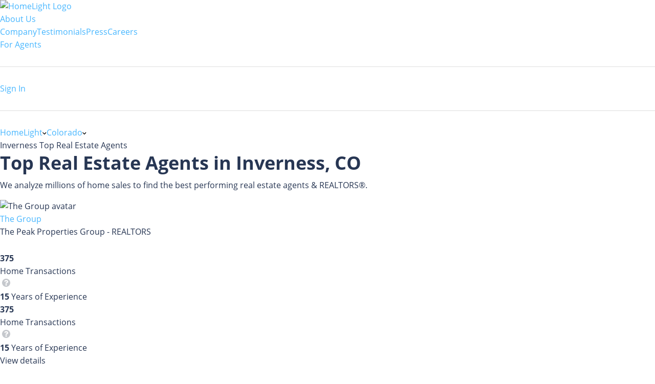

--- FILE ---
content_type: text/html; charset=utf-8
request_url: https://www.homelight.com/inverness-co/top-real-estate-agents
body_size: 122761
content:
<!DOCTYPE html><html lang="en-US"><head><link href="//fonts.gstatic.com" rel="preconnect" /><link href="https://www.googletagmanager.com" rel="preconnect" /><link href="https://www.google-analytics.com" rel="preconnect" /><style>@font-face{font-family:'Open Sans';src:local("Open Sans Light"),local("OpenSans-Light"),url([data-uri]) format("woff");font-style:normal;font-weight:300;font-display:swap}@font-face{font-family:'Open Sans';src:local("Open Sans Regular"),local("OpenSans-Regular"),url([data-uri]) format("woff");font-style:normal;font-weight:400;font-display:swap}@font-face{font-family:'Open Sans';src:local("Open Sans Bold"),local("OpenSans-Bold"),url([data-uri]) format("woff");font-style:normal;font-weight:700;font-display:swap}*,*:after,*:before{box-sizing:inherit}html{box-sizing:border-box;font-size:62.5%}body{color:#273653;font-family:"Open Sans", "San Francisco", "-apple-system","HelveticaNeue", helvetica, roboto, droid serif, arial, sans-serif;font-size:1.6rem;font-weight:400;line-height:1.6;margin:0}html,body{-webkit-text-size-adjust:none;-webkit-font-smoothing:antialiased;-moz-font-smoothing:antialiased}.button,button:not(.hl-core-ui *):not(.mapboxgl-ctrl-icon):not(.mapboxgl-ctrl-zoom-out):not(.mapboxgl-ctrl-zoom-in):not(.mapboxgl-popup-close-button):not(.pika-button):not(.pika-prev):not(.pika-next):not(.agent-intro-complete-btn):not(.styled-circular-icon-trigger):not(.sign-out-link):not(.search-icon-button):not(.clear-icon-button):not(.transparent-button):not(.elf__close-dialog),input[type="button"],input[type="reset"],input[type="submit"]{background-color:#46b6ff;background-position:0 0;background-size:100%;border-radius:0.4rem;color:white;cursor:pointer;display:inline-block;font-size:1.6rem;font-weight:bold;font-family:"Open Sans", "San Francisco", "-apple-system","HelveticaNeue", helvetica, roboto, droid serif, arial, sans-serif;height:4rem;letter-spacing:0.05rem;line-height:3.9rem;padding:0 3rem;text-align:center;text-decoration:none;transition:background 0.3s;white-space:nowrap;-webkit-font-smoothing:auto;-webkit-appearance:initial}.button:focus,.button:hover,button:not(.hl-core-ui *):not(.mapboxgl-ctrl-icon):not(.mapboxgl-ctrl-zoom-out):not(.mapboxgl-ctrl-zoom-in):not(.mapboxgl-popup-close-button):not(.pika-button):not(.pika-prev):not(.pika-next):not(.agent-intro-complete-btn):not(.styled-circular-icon-trigger):not(.sign-out-link):not(.search-icon-button):not(.clear-icon-button):not(.transparent-button):not(.elf__close-dialog):focus,button:not(.hl-core-ui *):not(.mapboxgl-ctrl-icon):not(.mapboxgl-ctrl-zoom-out):not(.mapboxgl-ctrl-zoom-in):not(.mapboxgl-popup-close-button):not(.pika-button):not(.pika-prev):not(.pika-next):not(.agent-intro-complete-btn):not(.styled-circular-icon-trigger):not(.sign-out-link):not(.search-icon-button):not(.clear-icon-button):not(.transparent-button):not(.elf__close-dialog):hover,input[type="button"]:focus,input[type="button"]:hover,input[type="reset"]:focus,input[type="reset"]:hover,input[type="submit"]:focus,input[type="submit"]:hover{background-position:100% 0;background-size:200%;background-color:#00a5eb;box-shadow:0.1rem 0.3rem 0.5rem rgba(0,0,0,0.1);color:white;outline:0}.button[disabled],button:not(.hl-core-ui *):not(.mapboxgl-ctrl-icon):not(.mapboxgl-ctrl-zoom-out):not(.mapboxgl-ctrl-zoom-in):not(.mapboxgl-popup-close-button):not(.pika-button):not(.pika-prev):not(.pika-next):not(.agent-intro-complete-btn):not(.styled-circular-icon-trigger):not(.sign-out-link):not(.search-icon-button):not(.clear-icon-button):not(.transparent-button):not(.elf__close-dialog)[disabled],input[type="button"][disabled],input[type="reset"][disabled],input[type="submit"][disabled]{cursor:default;opacity:0.5}.button[disabled]:focus,.button[disabled]:hover,button:not(.hl-core-ui *):not(.mapboxgl-ctrl-icon):not(.mapboxgl-ctrl-zoom-out):not(.mapboxgl-ctrl-zoom-in):not(.mapboxgl-popup-close-button):not(.pika-button):not(.pika-prev):not(.pika-next):not(.agent-intro-complete-btn):not(.styled-circular-icon-trigger):not(.sign-out-link):not(.search-icon-button):not(.clear-icon-button):not(.transparent-button):not(.elf__close-dialog)[disabled]:focus,button:not(.hl-core-ui *):not(.mapboxgl-ctrl-icon):not(.mapboxgl-ctrl-zoom-out):not(.mapboxgl-ctrl-zoom-in):not(.mapboxgl-popup-close-button):not(.pika-button):not(.pika-prev):not(.pika-next):not(.agent-intro-complete-btn):not(.styled-circular-icon-trigger):not(.sign-out-link):not(.search-icon-button):not(.clear-icon-button):not(.transparent-button):not(.elf__close-dialog)[disabled]:hover,input[type="button"][disabled]:focus,input[type="button"][disabled]:hover,input[type="reset"][disabled]:focus,input[type="reset"][disabled]:hover,input[type="submit"][disabled]:focus,input[type="submit"][disabled]:hover{background-color:#46b6ff;border-color:#46b6ff}.button.tertiary,button:not(.hl-core-ui *):not(.mapboxgl-ctrl-icon):not(.mapboxgl-ctrl-zoom-out):not(.mapboxgl-ctrl-zoom-in):not(.mapboxgl-popup-close-button):not(.pika-button):not(.pika-prev):not(.pika-next):not(.agent-intro-complete-btn):not(.styled-circular-icon-trigger):not(.sign-out-link):not(.search-icon-button):not(.clear-icon-button):not(.transparent-button):not(.elf__close-dialog).tertiary,input[type="button"].tertiary,input[type="reset"].tertiary,input[type="submit"].tertiary{background:#ffa53b;background-color:#ffa53b;border:0.1rem solid #ffa53b}.button.button-outline,button:not(.hl-core-ui *):not(.mapboxgl-ctrl-icon):not(.mapboxgl-ctrl-zoom-out):not(.mapboxgl-ctrl-zoom-in):not(.mapboxgl-popup-close-button):not(.pika-button):not(.pika-prev):not(.pika-next):not(.agent-intro-complete-btn):not(.styled-circular-icon-trigger):not(.sign-out-link):not(.search-icon-button):not(.clear-icon-button):not(.transparent-button):not(.elf__close-dialog).button-outline,input[type="button"].button-outline,input[type="reset"].button-outline,input[type="submit"].button-outline{background:transparent;border:0.1rem solid #46b6ff;color:#46b6ff}.button.button-outline:focus,.button.button-outline:hover,button:not(.hl-core-ui *):not(.mapboxgl-ctrl-icon):not(.mapboxgl-ctrl-zoom-out):not(.mapboxgl-ctrl-zoom-in):not(.mapboxgl-popup-close-button):not(.pika-button):not(.pika-prev):not(.pika-next):not(.agent-intro-complete-btn):not(.styled-circular-icon-trigger):not(.sign-out-link):not(.search-icon-button):not(.clear-icon-button):not(.transparent-button):not(.elf__close-dialog).button-outline:focus,button:not(.hl-core-ui *):not(.mapboxgl-ctrl-icon):not(.mapboxgl-ctrl-zoom-out):not(.mapboxgl-ctrl-zoom-in):not(.mapboxgl-popup-close-button):not(.pika-button):not(.pika-prev):not(.pika-next):not(.agent-intro-complete-btn):not(.styled-circular-icon-trigger):not(.sign-out-link):not(.search-icon-button):not(.clear-icon-button):not(.transparent-button):not(.elf__close-dialog).button-outline:hover,input[type="button"].button-outline:focus,input[type="button"].button-outline:hover,input[type="reset"].button-outline:focus,input[type="reset"].button-outline:hover,input[type="submit"].button-outline:focus,input[type="submit"].button-outline:hover{background:transparent;border-color:#00a5eb;color:#00a5eb}.button.button-outline[disabled]:focus,.button.button-outline[disabled]:hover,button:not(.hl-core-ui *):not(.mapboxgl-ctrl-icon):not(.mapboxgl-ctrl-zoom-out):not(.mapboxgl-ctrl-zoom-in):not(.mapboxgl-popup-close-button):not(.pika-button):not(.pika-prev):not(.pika-next):not(.agent-intro-complete-btn):not(.styled-circular-icon-trigger):not(.sign-out-link):not(.search-icon-button):not(.clear-icon-button):not(.transparent-button):not(.elf__close-dialog).button-outline[disabled]:focus,button:not(.hl-core-ui *):not(.mapboxgl-ctrl-icon):not(.mapboxgl-ctrl-zoom-out):not(.mapboxgl-ctrl-zoom-in):not(.mapboxgl-popup-close-button):not(.pika-button):not(.pika-prev):not(.pika-next):not(.agent-intro-complete-btn):not(.styled-circular-icon-trigger):not(.sign-out-link):not(.search-icon-button):not(.clear-icon-button):not(.transparent-button):not(.elf__close-dialog).button-outline[disabled]:hover,input[type="button"].button-outline[disabled]:focus,input[type="button"].button-outline[disabled]:hover,input[type="reset"].button-outline[disabled]:focus,input[type="reset"].button-outline[disabled]:hover,input[type="submit"].button-outline[disabled]:focus,input[type="submit"].button-outline[disabled]:hover{border-color:inherit;color:#46b6ff}.button.button-clear,button:not(.hl-core-ui *):not(.mapboxgl-ctrl-icon):not(.mapboxgl-ctrl-zoom-out):not(.mapboxgl-ctrl-zoom-in):not(.mapboxgl-popup-close-button):not(.pika-button):not(.pika-prev):not(.pika-next):not(.agent-intro-complete-btn):not(.styled-circular-icon-trigger):not(.sign-out-link):not(.search-icon-button):not(.clear-icon-button):not(.transparent-button):not(.elf__close-dialog).button-clear,input[type="button"].button-clear,input[type="reset"].button-clear,input[type="submit"].button-clear{background:transparent;border-color:transparent;color:#46b6ff}.button.button-clear:focus,.button.button-clear:hover,button:not(.hl-core-ui *):not(.mapboxgl-ctrl-icon):not(.mapboxgl-ctrl-zoom-out):not(.mapboxgl-ctrl-zoom-in):not(.mapboxgl-popup-close-button):not(.pika-button):not(.pika-prev):not(.pika-next):not(.agent-intro-complete-btn):not(.styled-circular-icon-trigger):not(.sign-out-link):not(.search-icon-button):not(.clear-icon-button):not(.transparent-button):not(.elf__close-dialog).button-clear:focus,button:not(.hl-core-ui *):not(.mapboxgl-ctrl-icon):not(.mapboxgl-ctrl-zoom-out):not(.mapboxgl-ctrl-zoom-in):not(.mapboxgl-popup-close-button):not(.pika-button):not(.pika-prev):not(.pika-next):not(.agent-intro-complete-btn):not(.styled-circular-icon-trigger):not(.sign-out-link):not(.search-icon-button):not(.clear-icon-button):not(.transparent-button):not(.elf__close-dialog).button-clear:hover,input[type="button"].button-clear:focus,input[type="button"].button-clear:hover,input[type="reset"].button-clear:focus,input[type="reset"].button-clear:hover,input[type="submit"].button-clear:focus,input[type="submit"].button-clear:hover{background-color:transparent;border-color:transparent;color:#18a0f8}.button.button-clear[disabled]:focus,.button.button-clear[disabled]:hover,button:not(.hl-core-ui *):not(.mapboxgl-ctrl-icon):not(.mapboxgl-ctrl-zoom-out):not(.mapboxgl-ctrl-zoom-in):not(.mapboxgl-popup-close-button):not(.pika-button):not(.pika-prev):not(.pika-next):not(.agent-intro-complete-btn):not(.styled-circular-icon-trigger):not(.sign-out-link):not(.search-icon-button):not(.clear-icon-button):not(.transparent-button):not(.elf__close-dialog).button-clear[disabled]:focus,button:not(.hl-core-ui *):not(.mapboxgl-ctrl-icon):not(.mapboxgl-ctrl-zoom-out):not(.mapboxgl-ctrl-zoom-in):not(.mapboxgl-popup-close-button):not(.pika-button):not(.pika-prev):not(.pika-next):not(.agent-intro-complete-btn):not(.styled-circular-icon-trigger):not(.sign-out-link):not(.search-icon-button):not(.clear-icon-button):not(.transparent-button):not(.elf__close-dialog).button-clear[disabled]:hover,input[type="button"].button-clear[disabled]:focus,input[type="button"].button-clear[disabled]:hover,input[type="reset"].button-clear[disabled]:focus,input[type="reset"].button-clear[disabled]:hover,input[type="submit"].button-clear[disabled]:focus,input[type="submit"].button-clear[disabled]:hover{color:#46b6ff}input[type='email'],input[type='number'],input[type='password'],input[type='search'],input[type='tel'],input[type='text'],input[type='url'],input[type='color'],input[type='date'],input[type='month'],input[type='week'],input[type='datetime'],input[type='datetime-local'],input:not([type]),textarea{-webkit-appearance:none;-moz-appearance:none;appearance:none;background-color:white;border:1px solid #ddd;border-radius:0rem;box-shadow:none;box-sizing:inherit;font-size:1.6rem;height:4rem;padding:0.6rem 1rem;width:100%}input[type='email']:focus,input[type='number']:focus,input[type='password']:focus,input[type='search']:focus,input[type='tel']:focus,input[type='text']:focus,input[type='url']:focus,input[type='color']:focus,input[type='date']:focus,input[type='month']:focus,input[type='week']:focus,input[type='datetime']:focus,input[type='datetime-local']:focus,input:not([type]):focus,textarea:focus{border-color:#46b6ff;outline:0}input[type='email']::placeholder,input[type='number']::placeholder,input[type='password']::placeholder,input[type='search']::placeholder,input[type='tel']::placeholder,input[type='text']::placeholder,input[type='url']::placeholder,input[type='color']::placeholder,input[type='date']::placeholder,input[type='month']::placeholder,input[type='week']::placeholder,input[type='datetime']::placeholder,input[type='datetime-local']::placeholder,input:not([type])::placeholder,textarea::placeholder{color:#c5c8cd}input[type='email']::-ms-input-placeholder,input[type='number']::-ms-input-placeholder,input[type='password']::-ms-input-placeholder,input[type='search']::-ms-input-placeholder,input[type='tel']::-ms-input-placeholder,input[type='text']::-ms-input-placeholder,input[type='url']::-ms-input-placeholder,input[type='color']::-ms-input-placeholder,input[type='date']::-ms-input-placeholder,input[type='month']::-ms-input-placeholder,input[type='week']::-ms-input-placeholder,input[type='datetime']::-ms-input-placeholder,input[type='datetime-local']::-ms-input-placeholder,input:not([type])::-ms-input-placeholder,textarea::-ms-input-placeholder{color:#c5c8cd}input[type='email']:-ms-input-placeholder,input[type='number']:-ms-input-placeholder,input[type='password']:-ms-input-placeholder,input[type='search']:-ms-input-placeholder,input[type='tel']:-ms-input-placeholder,input[type='text']:-ms-input-placeholder,input[type='url']:-ms-input-placeholder,input[type='color']:-ms-input-placeholder,input[type='date']:-ms-input-placeholder,input[type='month']:-ms-input-placeholder,input[type='week']:-ms-input-placeholder,input[type='datetime']:-ms-input-placeholder,input[type='datetime-local']:-ms-input-placeholder,input:not([type]):-ms-input-placeholder,textarea:-ms-input-placeholder{color:#c5c8cd}select{background-color:white;border:1px solid #ddd;border-radius:0rem;box-shadow:none;box-sizing:inherit;font-size:1.6rem;height:4rem;padding:0.6rem 1rem;width:100%;background:url('data:image/svg+xml;utf8,<svg xmlns="http://www.w3.org/2000/svg" height="14" viewBox="0 0 29 14" width="29"><path fill="%23d1d1d1" d="M9.37727 3.625l5.08154 6.93523L19.54036 3.625"/></svg>') center right no-repeat;padding-right:3rem;border-radius:0rem}select:focus{background-image:url('data:image/svg+xml;utf8,<svg xmlns="http://www.w3.org/2000/svg" height="14" viewBox="0 0 29 14" width="29"><path fill="%239b4dca" d="M9.37727 3.625l5.08154 6.93523L19.54036 3.625"/></svg>')}textarea{min-height:6.5rem}label,legend{font-family:"Open Sans", "San Francisco", "-apple-system","HelveticaNeue", helvetica, roboto, droid serif, arial, sans-serif;color:#8e929c;display:block;font-size:1.2rem;font-weight:600;letter-spacing:.05rem;margin-bottom:0.5rem;text-transform:uppercase}fieldset{border-width:0;padding:0}input[type='checkbox'],input[type='radio']{display:inline}.label-inline{display:inline-block;font-weight:normal;margin-left:0.5rem}.grid-container-fluid,.grid-container{margin-right:auto;margin-left:auto;padding-right:2rem;padding-left:2rem}.row{box-sizing:border-box;display:-ms-flexbox;display:-webkit-box;display:flex;-ms-flex:0 1 auto;-webkit-box-flex:0;flex:0 1 auto;-ms-flex-direction:row;-webkit-box-orient:horizontal;-webkit-box-direction:normal;flex-direction:row;-ms-flex-wrap:wrap;flex-wrap:wrap}.row--double-col{margin-right:-1rem;margin-left:-1rem}.row.reverse{-ms-flex-direction:row-reverse;-webkit-box-orient:horizontal;-webkit-box-direction:reverse;flex-direction:row-reverse}.col.reverse{-ms-flex-direction:column-reverse;-webkit-box-orient:vertical;-webkit-box-direction:reverse;flex-direction:column-reverse}.col-xs,.col-xs-1,.col-xs-2,.col-xs-3,.col-xs-4,.col-xs-5,.col-xs-6,.col-xs-7,.col-xs-8,.col-xs-9,.col-xs-10,.col-xs-11,.col-xs-12{box-sizing:border-box;-ms-flex:0 0 auto;-webkit-box-flex:0;flex:0 0 auto}.col-xs.no-pad,.col-xs-1.no-pad,.col-xs-2.no-pad,.col-xs-3.no-pad,.col-xs-4.no-pad,.col-xs-5.no-pad,.col-xs-6.no-pad,.col-xs-7.no-pad,.col-xs-8.no-pad,.col-xs-9.no-pad,.col-xs-10.no-pad,.col-xs-11.no-pad,.col-xs-12.no-pad{padding:0}.col-xs.no-pad-left,.col-xs-1.no-pad-left,.col-xs-2.no-pad-left,.col-xs-3.no-pad-left,.col-xs-4.no-pad-left,.col-xs-5.no-pad-left,.col-xs-6.no-pad-left,.col-xs-7.no-pad-left,.col-xs-8.no-pad-left,.col-xs-9.no-pad-left,.col-xs-10.no-pad-left,.col-xs-11.no-pad-left,.col-xs-12.no-pad-left{padding-left:0}.col-xs.no-pad-right,.col-xs-1.no-pad-right,.col-xs-2.no-pad-right,.col-xs-3.no-pad-right,.col-xs-4.no-pad-right,.col-xs-5.no-pad-right,.col-xs-6.no-pad-right,.col-xs-7.no-pad-right,.col-xs-8.no-pad-right,.col-xs-9.no-pad-right,.col-xs-10.no-pad-right,.col-xs-11.no-pad-right,.col-xs-12.no-pad-right{padding-right:0}.col-xs{-webkit-flex-grow:1;-ms-flex-positive:1;-webkit-box-flex:1;flex-grow:1;-ms-flex-preferred-size:0;flex-basis:0;max-width:100%}.col-xs-1{-ms-flex-preferred-size:8.333%;flex-basis:8.333%;max-width:8.333%}.col-xs-2{-ms-flex-preferred-size:16.667%;flex-basis:16.667%;max-width:16.667%}.col-xs-3{-ms-flex-preferred-size:25%;flex-basis:25%;max-width:25%}.col-xs-4{-ms-flex-preferred-size:33.333%;flex-basis:33.333%;max-width:33.333%}.col-xs-5{-ms-flex-preferred-size:41.667%;flex-basis:41.667%;max-width:41.667%}.col-xs-6{-ms-flex-preferred-size:50%;flex-basis:50%;max-width:50%}.col-xs-7{-ms-flex-preferred-size:58.333%;flex-basis:58.333%;max-width:58.333%}.col-xs-8{-ms-flex-preferred-size:66.667%;flex-basis:66.667%;max-width:66.667%}.col-xs-9{-ms-flex-preferred-size:75%;flex-basis:75%;max-width:75%}.col-xs-10{-ms-flex-preferred-size:83.333%;flex-basis:83.333%;max-width:83.333%}.col-xs-11{-ms-flex-preferred-size:91.667%;flex-basis:91.667%;max-width:91.667%}.col-xs-12{-ms-flex-preferred-size:100%;flex-basis:100%;max-width:100%}.col-xs-offset-1{margin-left:8.333%}.col-xs-offset-2{margin-left:16.667%}.col-xs-offset-3{margin-left:25%}.col-xs-offset-4{margin-left:33.333%}.col-xs-offset-5{margin-left:41.667%}.col-xs-offset-6{margin-left:50%}.col-xs-offset-7{margin-left:58.333%}.col-xs-offset-8{margin-left:66.667%}.col-xs-offset-9{margin-left:75%}.col-xs-offset-10{margin-left:83.333%}.col-xs-offset-11{margin-left:91.667%}.start-xs{-ms-flex-pack:start;-webkit-box-pack:start;justify-content:flex-start;text-align:start}.center-xs{-ms-flex-pack:center;-webkit-box-pack:center;justify-content:center;text-align:center}.end-xs{-ms-flex-pack:end;-webkit-box-pack:end;justify-content:flex-end;text-align:end}.top-xs{-ms-flex-align:start;-webkit-box-align:start;align-items:flex-start}.middle-xs{-ms-flex-align:center;-webkit-box-align:center;align-items:center}.bottom-xs{-ms-flex-align:end;-webkit-box-align:end;align-items:flex-end}.around-xs{-ms-flex-pack:distribute;justify-content:space-around}.between-xs{-ms-flex-pack:justify;-webkit-box-pack:justify;justify-content:space-between}.first-xs{-ms-flex-order:-1;-webkit-box-ordinal-group:0;order:-1}.last-xs{-ms-flex-order:1;-webkit-box-ordinal-group:2;order:1}@media only screen and (min-width: 48em){.grid-container{width:46rem}.col-sm,.col-sm-1,.col-sm-2,.col-sm-3,.col-sm-4,.col-sm-5,.col-sm-6,.col-sm-7,.col-sm-8,.col-sm-9,.col-sm-10,.col-sm-11,.col-sm-12{box-sizing:border-box;-ms-flex:0 0 auto;-webkit-box-flex:0;flex:0 0 auto;padding-right:1rem;padding-left:1rem}.col-sm{-webkit-flex-grow:1;-ms-flex-positive:1;-webkit-box-flex:1;flex-grow:1;-ms-flex-preferred-size:0;flex-basis:0;max-width:100%}.col-sm-1{-ms-flex-preferred-size:8.333%;flex-basis:8.333%;max-width:8.333%}.col-sm-2{-ms-flex-preferred-size:16.667%;flex-basis:16.667%;max-width:16.667%}.col-sm-3{-ms-flex-preferred-size:25%;flex-basis:25%;max-width:25%}.col-sm-4{-ms-flex-preferred-size:33.333%;flex-basis:33.333%;max-width:33.333%}.col-sm-5{-ms-flex-preferred-size:41.667%;flex-basis:41.667%;max-width:41.667%}.col-sm-6{-ms-flex-preferred-size:50%;flex-basis:50%;max-width:50%}.col-sm-7{-ms-flex-preferred-size:58.333%;flex-basis:58.333%;max-width:58.333%}.col-sm-8{-ms-flex-preferred-size:66.667%;flex-basis:66.667%;max-width:66.667%}.col-sm-9{-ms-flex-preferred-size:75%;flex-basis:75%;max-width:75%}.col-sm-10{-ms-flex-preferred-size:83.333%;flex-basis:83.333%;max-width:83.333%}.col-sm-11{-ms-flex-preferred-size:91.667%;flex-basis:91.667%;max-width:91.667%}.col-sm-12{-ms-flex-preferred-size:100%;flex-basis:100%;max-width:100%}.col-sm-offset-1{margin-left:8.333%}.col-sm-offset-2{margin-left:16.667%}.col-sm-offset-3{margin-left:25%}.col-sm-offset-4{margin-left:33.333%}.col-sm-offset-5{margin-left:41.667%}.col-sm-offset-6{margin-left:50%}.col-sm-offset-7{margin-left:58.333%}.col-sm-offset-8{margin-left:66.667%}.col-sm-offset-9{margin-left:75%}.col-sm-offset-10{margin-left:83.333%}.col-sm-offset-11{margin-left:91.667%}.start-sm{-ms-flex-pack:start;-webkit-box-pack:start;justify-content:flex-start;text-align:start}.center-sm{-ms-flex-pack:center;-webkit-box-pack:center;justify-content:center;text-align:center}.end-sm{-ms-flex-pack:end;-webkit-box-pack:end;justify-content:flex-end;text-align:end}.top-sm{-ms-flex-align:start;-webkit-box-align:start;align-items:flex-start}.middle-sm{-ms-flex-align:center;-webkit-box-align:center;align-items:center}.bottom-sm{-ms-flex-align:end;-webkit-box-align:end;align-items:flex-end}.around-sm{-ms-flex-pack:distribute;justify-content:space-around}.between-sm{-ms-flex-pack:justify;-webkit-box-pack:justify;justify-content:space-between}.first-sm{-ms-flex-order:-1;-webkit-box-ordinal-group:0;order:-1}.last-sm{-ms-flex-order:1;-webkit-box-ordinal-group:2;order:1}}@media only screen and (min-width: 62em){.grid-container{width:61rem;padding-left:1rem;padding-right:1rem}.col-md,.col-md-1,.col-md-2,.col-md-3,.col-md-4,.col-md-5,.col-md-6,.col-md-7,.col-md-8,.col-md-9,.col-md-10,.col-md-11,.col-md-12{box-sizing:border-box;-ms-flex:0 0 auto;-webkit-box-flex:0;flex:0 0 auto;padding-right:1rem;padding-left:1rem}.col-md{-webkit-flex-grow:1;-ms-flex-positive:1;-webkit-box-flex:1;flex-grow:1;-ms-flex-preferred-size:0;flex-basis:0;max-width:100%}.col-md-1{-ms-flex-preferred-size:8.333%;flex-basis:8.333%;max-width:8.333%}.col-md-2{-ms-flex-preferred-size:16.667%;flex-basis:16.667%;max-width:16.667%}.col-md-3{-ms-flex-preferred-size:25%;flex-basis:25%;max-width:25%}.col-md-4{-ms-flex-preferred-size:33.333%;flex-basis:33.333%;max-width:33.333%}.col-md-5{-ms-flex-preferred-size:41.667%;flex-basis:41.667%;max-width:41.667%}.col-md-6{-ms-flex-preferred-size:50%;flex-basis:50%;max-width:50%}.col-md-7{-ms-flex-preferred-size:58.333%;flex-basis:58.333%;max-width:58.333%}.col-md-8{-ms-flex-preferred-size:66.667%;flex-basis:66.667%;max-width:66.667%}.col-md-9{-ms-flex-preferred-size:75%;flex-basis:75%;max-width:75%}.col-md-10{-ms-flex-preferred-size:83.333%;flex-basis:83.333%;max-width:83.333%}.col-md-11{-ms-flex-preferred-size:91.667%;flex-basis:91.667%;max-width:91.667%}.col-md-12{-ms-flex-preferred-size:100%;flex-basis:100%;max-width:100%}.col-md-offset-1{margin-left:8.333%}.col-md-offset-2{margin-left:16.667%}.col-md-offset-3{margin-left:25%}.col-md-offset-4{margin-left:33.333%}.col-md-offset-5{margin-left:41.667%}.col-md-offset-6{margin-left:50%}.col-md-offset-7{margin-left:58.333%}.col-md-offset-8{margin-left:66.667%}.col-md-offset-9{margin-left:75%}.col-md-offset-10{margin-left:83.333%}.col-md-offset-11{margin-left:91.667%}.start-md{-ms-flex-pack:start;-webkit-box-pack:start;justify-content:flex-start;text-align:start}.center-md{-ms-flex-pack:center;-webkit-box-pack:center;justify-content:center;text-align:center}.end-md{-ms-flex-pack:end;-webkit-box-pack:end;justify-content:flex-end;text-align:end}.top-md{-ms-flex-align:start;-webkit-box-align:start;align-items:flex-start}.middle-md{-ms-flex-align:center;-webkit-box-align:center;align-items:center}.bottom-md{-ms-flex-align:end;-webkit-box-align:end;align-items:flex-end}.around-md{-ms-flex-pack:distribute;justify-content:space-around}.between-md{-ms-flex-pack:justify;-webkit-box-pack:justify;justify-content:space-between}.first-md{-ms-flex-order:-1;-webkit-box-ordinal-group:0;order:-1}.last-md{-ms-flex-order:1;-webkit-box-ordinal-group:2;order:1}}@media only screen and (min-width: 75em){.grid-container{width:71rem}.col-lg,.col-lg-1,.col-lg-2,.col-lg-3,.col-lg-4,.col-lg-5,.col-lg-6,.col-lg-7,.col-lg-8,.col-lg-9,.col-lg-10,.col-lg-11,.col-lg-12{box-sizing:border-box;-ms-flex:0 0 auto;-webkit-box-flex:0;flex:0 0 auto;padding-right:1rem;padding-left:1rem}.col-lg{-webkit-flex-grow:1;-ms-flex-positive:1;-webkit-box-flex:1;flex-grow:1;-ms-flex-preferred-size:0;flex-basis:0;max-width:100%}.col-lg-1{-ms-flex-preferred-size:8.333%;flex-basis:8.333%;max-width:8.333%}.col-lg-2{-ms-flex-preferred-size:16.667%;flex-basis:16.667%;max-width:16.667%}.col-lg-3{-ms-flex-preferred-size:25%;flex-basis:25%;max-width:25%}.col-lg-4{-ms-flex-preferred-size:33.333%;flex-basis:33.333%;max-width:33.333%}.col-lg-5{-ms-flex-preferred-size:41.667%;flex-basis:41.667%;max-width:41.667%}.col-lg-6{-ms-flex-preferred-size:50%;flex-basis:50%;max-width:50%}.col-lg-7{-ms-flex-preferred-size:58.333%;flex-basis:58.333%;max-width:58.333%}.col-lg-8{-ms-flex-preferred-size:66.667%;flex-basis:66.667%;max-width:66.667%}.col-lg-9{-ms-flex-preferred-size:75%;flex-basis:75%;max-width:75%}.col-lg-10{-ms-flex-preferred-size:83.333%;flex-basis:83.333%;max-width:83.333%}.col-lg-11{-ms-flex-preferred-size:91.667%;flex-basis:91.667%;max-width:91.667%}.col-lg-12{-ms-flex-preferred-size:100%;flex-basis:100%;max-width:100%}.col-lg-offset-1{margin-left:8.333%}.col-lg-offset-2{margin-left:16.667%}.col-lg-offset-3{margin-left:25%}.col-lg-offset-4{margin-left:33.333%}.col-lg-offset-5{margin-left:41.667%}.col-lg-offset-6{margin-left:50%}.col-lg-offset-7{margin-left:58.333%}.col-lg-offset-8{margin-left:66.667%}.col-lg-offset-9{margin-left:75%}.col-lg-offset-10{margin-left:83.333%}.col-lg-offset-11{margin-left:91.667%}.start-lg{-ms-flex-pack:start;-webkit-box-pack:start;justify-content:flex-start;text-align:start}.center-lg{-ms-flex-pack:center;-webkit-box-pack:center;justify-content:center;text-align:center}.end-lg{-ms-flex-pack:end;-webkit-box-pack:end;justify-content:flex-end;text-align:end}.top-lg{-ms-flex-align:start;-webkit-box-align:start;align-items:flex-start}.middle-lg{-ms-flex-align:center;-webkit-box-align:center;align-items:center}.bottom-lg{-ms-flex-align:end;-webkit-box-align:end;align-items:flex-end}.around-lg{-ms-flex-pack:distribute;justify-content:space-around}.between-lg{-ms-flex-pack:justify;-webkit-box-pack:justify;justify-content:space-between}.first-lg{-ms-flex-order:-1;-webkit-box-ordinal-group:0;order:-1}.last-lg{-ms-flex-order:1;-webkit-box-ordinal-group:2;order:1}}.no-pad{padding:0}a{color:#46b6ff;cursor:pointer;text-decoration:none}a svg:not(.caret-down){fill:#46b6ff}a:focus:focus,a:hover:hover:not(.button){color:#18a0f8}a:focus:focus svg,a:hover:hover:not(.button) svg{fill:#18a0f8}dl,ol,ul{list-style:none;margin-top:0;padding-left:0}dl dl,dl ol,dl ul,ol dl,ol ol,ol ul,ul dl,ul ol,ul ul{margin:0 0 1.5rem 0}ol{list-style:decimal inside}ul{list-style:none}b,strong{font-weight:bold}p{margin-top:0}h1,h2,h3,h4,h5,h6{font-weight:700;letter-spacing:0rem;margin-bottom:1rem;margin-top:0}h1{font-size:3.6rem;line-height:1.2}h2{font-size:3rem;line-height:1.25}h3{font-size:2rem;line-height:1.3}h4{font-size:1.8rem;letter-spacing:-0.05rem;line-height:1.35}h5{font-size:1.6rem;font-weight:600;letter-spacing:-0.05rem;line-height:1.5}h6{font-size:1rem;letter-spacing:0;line-height:1.4}sup{font-size:.8rem;vertical-align:text-top}sup.registered-trademark{font-size:.6em;vertical-align:super}img{max-width:100%}.clearfix:after{clear:both;content:" ";display:table}.float-left{float:left}.float-right{float:right}.centered{text-align:center}.formatted-whitespace{white-space:pre-line}hr{border:0;border-top:0.1rem solid #ddd;margin:3.0rem 0}
</style><link rel="preload" media="screen" href="https://d1xt9s86fx9r45.cloudfront.net/assets/hl-production/packs/css/area_top_agents_pack-f7b05389.css" as="style" /><link rel="stylesheet" media="screen" href="https://d1xt9s86fx9r45.cloudfront.net/assets/hl-production/packs/css/area_top_agents_pack-f7b05389.css" /><meta name="csrf-param" content="authenticity_token" />
<meta name="csrf-token" content="L3YNvGR1gMv5D9ZEM1NtgZwqM76YYkq5XdOEgfhIS-eM-mOuaBublA-xE_OqW8NHTms0iSH48L_Atn6VAMo32Q" /><script>(function() {
  dataLayer = [];
  var cookies = {};
  var cookie_string = document.cookie;
  var cookie_pieces = cookie_string.split(";");
  var homelight_cookies = cookie_pieces.filter(function (str, i) {
    return !str.match(/__/);
  });
  var i = 0;
  var len = (homelight_cookies && homelight_cookies.length) || 0;

  for (i; i < len; i +=1) {
    var cookie  = homelight_cookies[i];
    var k       = cookie.split(/\=(.+)/)[0];
    var value   = cookie.split(/\=(.+)/)[1];
    if ( k && value ) {
      k     = k.trim();
      value = value.trim();
      cookies[k] = unescape(value);
    }
  }
  dataLayer.push({"client_token": cookies["hapi_user_production"]});
})();</script><script type="application/ld+json">{"@context": "http://schema.org","@type": "Organization","additionalType" : "http://www.productontology.org/doc/Website","url": "https://www.homelight.com","name": "HomeLight","address": { "@type": "PostalAddress", "addressLocality": "Scottsdale", "addressRegion": "AZ", "postalCode": "85257", "streetAddress": "1375 N Scottsdale Road Suite 140", "addressCountry": "USA" },"description": "HomeLight is an American real estate technology company based in San Francisco. We analyze millions of home sales to find the best performing real estate agents.","logo" : "https://d1xt9s86fx9r45.cloudfront.net/assets/hl-production/assets/v4/logos/logo-color-8c64c0a514cf45c11e01b044f28bb11f152ba6e6495e4ed464f4b3436fe2f807.png","email" : "pr@homelight.com","telephone" : "855-999-7971","sameAs" : [ "https://en.wikipedia.org/wiki/HomeLight","https://www.facebook.com/gohomelight/","https://twitter.com/gohomelight?lang=en","https://www.linkedin.com/company/homelight/","https://www.pinterest.com/homelightapp/" ]}</script><script type="application/ld+json">{  "@context": "https://schema.org",  "@type": "WebSite",  "url": "https://www.homelight.com/",  "potentialAction": {    "@type": "SearchAction",    "target": {      "@type": "EntryPoint",      "urlTemplate": "https://www.homelight.com/homes-for-sale?filter[slug]={search_term_string}"    },    "query-input": "required name=search_term_string"  }}</script><meta content="1" name="viewport_scale" /><meta content="aE8yQjE2b1JteEMzR0ZOTFhNMzZkOW5LTU9IdnB4TU1SRk1JNWdnaGx2UT0=" name="ga-utm-src-hl" /><meta content="682e4d864d3483c9ecc94279a7027958" name="p:domain_verify" /><meta charset="UTF-8" http-equiv="Content-Type" /><meta content="en" http-equiv="content-language" /><meta content="IE=edge,chrome=1" http-equiv="X-UA-Compatible" /><meta content="width=device-width, initial-scale=1, user-scalable=yes" name="viewport" /><meta content="573EB6E5301E51E8DCEC25BF6BB8CE75" name="msvalidate.01" /><meta content="none" name="msapplication-config" /><meta content="HnO0PqHGBBwc29jvssvwY7DU177Xsiyu2B_VXjHk-wg" name="google-site-verification" /><meta content="l2ixd3x_mrzBNoCZ9CP5hfroqd7zdQluKPj8G_ga1bU" name="google-site-verification" /><meta content="zr9TfuOMpuUSgBai-4aJMfhKWvgLXEr-dRGFU_4aG1U" name="google-site-verification" /><meta content="b79cfc9208577baec70c8953edf91428" name="p:domain\_verify" /><meta content="Find top Realtors® &amp; Real Estate Agents in Inverness, CO who can help you sell or buy a home. HomeLight helps you connect with the top 5% near you." name="description" /><link href="https://d1xt9s86fx9r45.cloudfront.net/assets/hl-production/assets/v3/backgrounds/hero-1-1200-og-90fea9bb6561c6577049cbb3e4fb78cb53877b6c92af2d9b244cd0a96d397799.jpg" rel="image_src" /><meta content="" name="location-biasing" /><meta content="Top  Real Estate Agents in Inverness, CO (January 2026)" property="og:title" /><meta content="website" property="og:type" /><meta content="HomeLight" property="og:site_name" /><meta content="Find top Realtors® &amp; Real Estate Agents in Inverness, CO who can help you sell or buy a home. HomeLight helps you connect with the top 5% near you." property="og:description" /><meta content="1200" property="og:image:width" /><meta content="630" property="og:image:height" /><meta content="https://d1xt9s86fx9r45.cloudfront.net/assets/hl-production/assets/v3/backgrounds/hero-1-1200-og-90fea9bb6561c6577049cbb3e4fb78cb53877b6c92af2d9b244cd0a96d397799.jpg" property="og:image:url" /><meta content="https://d1xt9s86fx9r45.cloudfront.net/assets/hl-production/assets/v3/backgrounds/hero-1-1200-og-90fea9bb6561c6577049cbb3e4fb78cb53877b6c92af2d9b244cd0a96d397799.jpg" property="og:image" /><meta content="https://www.homelight.com/inverness-co/top-real-estate-agents" property="og:url" /><meta content="summary" name="twitter:card" /><meta content="Find top Realtors® &amp; Real Estate Agents in Inverness, CO who can help you sell or buy a home. HomeLight helps you connect with the top 5% near you." name="twitter:description" /><meta content="https://d1xt9s86fx9r45.cloudfront.net/assets/hl-production/assets/v3/backgrounds/hero-1-1200-og-90fea9bb6561c6577049cbb3e4fb78cb53877b6c92af2d9b244cd0a96d397799.jpg" name="twitter:image" /><meta content="Top  Real Estate Agents in Inverness, CO (January 2026)" name="twitter:title" /><meta content="https://www.homelight.com/inverness-co/top-real-estate-agents" name="twitter:url" /><title>Top  Real Estate Agents in Inverness, CO (January 2026)</title><link href="https://www.homelight.com/inverness-co/top-real-estate-agents" rel="canonical" /><link href="https://d1xt9s86fx9r45.cloudfront.net/assets/hl-production/assets/apple-touch-icon-3b44df4f0e2646479f8ff43b94d2b82d2ca0240545e665b89b26edcd9563545c.png" rel="apple-touch-icon" sizes="180x180" /><link href="https://d1xt9s86fx9r45.cloudfront.net/assets/hl-production/assets/favicon-48x48-b3ed73604a3f0d68774aaa02499d782b38c3fc40706e0900c86e1b4cced90a43.png" rel="icon" sizes="48x48" type="image/png" /><link href="https://d1xt9s86fx9r45.cloudfront.net/assets/hl-production/assets/site-310b869434f0ee9d99a110e5ef6bfb41eac115bce2428f562ff5df14378519ff.webmanifest" rel="manifest" /><link color="#5bbad5" href="https://d1xt9s86fx9r45.cloudfront.net/assets/hl-production/assets/safari-pinned-tab-a68d0a01500421c0219e12fd6c306b40e6455339027bfa323e4e4e5e88b42033.svg" rel="mask-icon" /><meta content="#da532c" name="msapplication-TileColor" /><meta content="#ffffff" name="theme-color" /></head><body class="areas city desktop"><script type="application/ld+json">{ "@context": "https://schema.org", "@type": "FAQPage", "mainEntity": [   {     "@type": "Question",     "name": "What does a top real estate agent do?",     "acceptedAnswer": {       "@type": "Answer",       "text": "<a href='https://www.homelight.com/blog/what-can-real-estate-agent-do/?utm_medium=organic&utm_source=google&utm_campaign=faqschemalinkhomeval'>Top real estate agents</a> have more local expertise, prepare in-depth market analyses, and have industry connections that you can’t find by yourself. They know your neighborhood like the back of their hand and use their market knowledge to sell your home faster than the average agent and for money."     }   },   {     "@type": "Question",     "name": "What should you look for when interviewing a real estate agent in Inverness?",     "acceptedAnswer": {       "@type": "Answer",       "text": "When you sell a house, your real estate agent becomes your business partner, financial advisor, and emotional support system. It’s crucial to partner with someone you trust, so make sure you’re looking for an agent who can answer all of your <a href='https://www.homelight.com/blog/questions-to-ask-a-real-estate-agent/?utm_medium=organic&utm_source=google&utm_campaign=faqschemalinkhomeval' target='_blank'>questions with confidence during the interview</a>. During this process, you want to get to know the agent’s business and find out how well they know the area. You’re listening for things that signal experience, expertise in your community, and workload. Selling a home takes an enormous amount of work, so you need an agent who’s got a plan for prep, pricing, and marketing and who is ready to roll up their sleeves to get the job done."     }   },   {     "@type": "Question",     "name": "How important is it to hire a top real estate agent in Inverness?",     "acceptedAnswer": {       "@type": "Answer",       "text": "Our data shows that the top 5% of listing agents sell homes for as much as (+9%) more than the average real estate agent. A great agent makes a difference when you buy a house, too: We’ve found that the top 5% of buyer's agents on average save their clients 2.5% more on their home purchase. So, whether you’re in the market to find your dream home or sell your house at a great price, the right agent matters. We encourage you to connect with a top real estate agent if you’re buying or &lt;a href=&#39;/inverness-co/sell-house-fast?utm_campaign=faqschemalinkhomeval&amp;utm_medium=organic&amp;utm_source=google&#39; target=&#39;_blank&#39;&gt;selling a home in Inverness, CO.&lt;/a&gt;"     }   },   {     "@type": "Question",     "name": "When is the right time to hire a real estate agent in Inverness?",     "acceptedAnswer": {       "@type": "Answer",       "text": "The best window to <a href='https://www.homelight.com/blog/when-to-contact-a-realtor-to-sell-your-house/?utm_medium=organic&utm_source=google&utm_campaign=faqschemalinkhomeval'>contact an agent to sell your home</a> is anywhere from three to six months in advance of your list date. When you start the search for an agent several months before hitting the market, there’s plenty of time to find the best agent, make key renovations, and market your home effectively, all of which are essential steps in selling your home for a great price. You can also hire an agent based on the &lt;a href=&#39;/best-time-to-sell-house?utm_campaign=faqschemalinkhomeval&amp;utm_medium=organic&amp;utm_source=google&#39; target=&#39;_blank&#39;&gt;best time to sell&lt;/a&gt; to take advantage of seasonal and cyclical trends in the market.\n\nThe right time to hire a real estate agent depends on the temperature of the housing market. For example, the &lt;a href=&#39;/best-time-to-sell-house&#39; target=&#39;_blank&#39;&gt;best time to sell&lt;/a&gt; is in May. And since it takes around 3 months to close on a home, you should list in February. We recommend that you hire a real estate agent as soon as you're thinking of selling your home. Generally speaking, that's anywhere from 3 to 6 months prior to your desired move date."     }   },   {     "@type": "Question",     "name": "What is the average real estate agent commission for agents in Inverness?",     "acceptedAnswer": {       "@type": "Answer",       "text": "While individual &lt;a href=&#39;/real-estate-agent-commissions?utm_campaign=faqschemalinkhomeval&amp;utm_medium=organic&amp;utm_source=google&#39; target=&#39;_blank&#39;&gt;real estate agent commissions&lt;/a&gt; do vary, most real estate agents  work for 6% of the home price."     }   },   {     "@type": "Question",     "name": "Why should I use HomeLight to find a Inverness real estate agent?",     "acceptedAnswer": {       "@type": "Answer",       "text": "HomeLight analyzes all real estate agent in Inverness to bring you custom, unbiased, data-driven recommendations. We use actual home sales transaction data to compare Inverness real estate agent and will only introduce you to the top performing agents. They do not pay to advertise on our site and we do not pay to list them. To give you the best object recommendations, we consider things like: how fast a real estate agent sells, how many properties they work on, how much money they save or earn their clients, and what cities and neighborhoods they specialize in. You can trust that we’ll match you with the right agents for your needs."     }   } ]}</script><script type="application/ld+json">{  "@context": "http://schema.org",  "@type": "ItemList",  "itemListElement": [  {    "@context": "http://schema.org",    "@type": "ListItem",    "position": "1",    "item": {      "@context": "http://schema.org",      "@type": "RealEstateAgent",      "name": "The Group",      "address": "Inverness, Colorado",      "description": "The Peak Properties Group is a full service, Denver-based real estate team. What does full service mean? It means we’re here to guide you through the entire real estate experience, step-by-step. Whether you’re looking for homes for sale in Littleton, condos for sale in Aurora, or simply perusing the Denver real estate listings *just to see what’s out there*, we’re here to help. Maybe you’ve been through the real estate experience before, or maybe the idea seemed too intimidating until now. Either way, we want to make sure you’re feeling good and confident at every step of the process. Buying or selling a home is a big deal. We know. There’s a ton to think about. We’ve been through it and we want to share the experience with you. Because your home is your castle. Your sanctuary. In short, it’s you. And we can’t wait to get to know you. Welcome to the Peak Properties Family.",      "geo": {        "@context": "http://schema.org",        "@type": "GeoCoordinates",        "latitude": "39.57922187691915",        "longitude": "-104.86226847846115"      }    }},  {    "@context": "http://schema.org",    "@type": "ListItem",    "position": "2",    "item": {      "@context": "http://schema.org",      "@type": "RealEstateAgent",      "name": "Allie Yates",      "address": "Inverness, Colorado",      "description": "Good real estate agents show up for appointments and answer questions, make informed decisions and explain the process to their clients – but great real estate agents, the ones clients remember for a lifetime, are those who live and breathe their neighborhoods, who possess razor-sharp negotiation skills and financial know-how, who stop at nothing to make their clients’ dreams come true. Top agent Allie Yates is one of the great ones. Originally from Iowa, Allie has lived and worked in South Denver for over 15 years, regularly exploring the thriving culinary scene, soaking up the casual, active lifestyle, and serving the areas of Cherry Hills Village, Greenwood Village, Centennial, Lone Tree, Highlands Ranch, Parker, Castle Pines, and Castle Rock. A naturally innovative thinker, as most great entrepreneurs are, Allie began her career with a desire to step outside the corporate grind and thrive in an industry that prized her intelligence and resourcefulness. When she discovered real estate, she found it was a perfect fit for her driven spirit and communicative, patient personality. Once she obtained her license, in 2006, Allie realized she had found her calling and fell in love with the process of helping clients achieve their real estate dreams. Allie’s clients, in turn, adore her for her harmonious, yet protective approach, as well as her stellar negotiation skills. Priding herself on her ability to protect her clients, Allie brings more than real estate savvy to the table – she is also a licensed CPA and is consistently recognized as a top producing agent by the Denver Metro Association of Realtors. Never one to call it a day at five o’clock, Allie goes the extra mile for her clients, many of whom have remained close friends long after closing day. When Allie isn’t showing homes and making deals, she’s busy raising her four kids, trying the latest restaurant with her husband, or traveling with her family. A committed wife and mom, Allie cherishes time with her family and loves introducing her kids to new experiences and new parts of the world. An active supporter of education, as well as a school volunteer, Allie’s proudest trait is her ability to show up and get the job done, not only for her clients and her family but for herself.",      "image": {        "@context": "http://schema.org",        "@type": "ImageObject",        "url": "https://media.homelight.com/uploads/agent/picture/3025349/b6a084cb-843a-42cb-b4bf-59a22fbb495c.jpeg"      },      "geo": {        "@context": "http://schema.org",        "@type": "GeoCoordinates",        "latitude": "39.57922187691915",        "longitude": "-104.86226847846115"      }    }},  {    "@context": "http://schema.org",    "@type": "ListItem",    "position": "3",    "item": {      "@context": "http://schema.org",      "@type": "RealEstateAgent",      "name": "HLRich MiskiewiczHL",      "address": "Inverness, Colorado",      "description": "Richard is a real estate agent with eXp Realty, LLC.",      "image": {        "@context": "http://schema.org",        "@type": "ImageObject",        "url": "https://media.homelight.com/uploads/agent/picture/3422353/97e1656e-acc2-419d-8e72-659d6c6063aa.jpg"      },      "geo": {        "@context": "http://schema.org",        "@type": "GeoCoordinates",        "latitude": "39.57922187691915",        "longitude": "-104.86226847846115"      }    }},  {    "@context": "http://schema.org",    "@type": "ListItem",    "position": "4",    "item": {      "@context": "http://schema.org",      "@type": "RealEstateAgent",      "name": "Scott Noble",      "address": "Inverness, Colorado",      "geo": {        "@context": "http://schema.org",        "@type": "GeoCoordinates",        "latitude": "39.57922187691915",        "longitude": "-104.86226847846115"      }    }},  {    "@context": "http://schema.org",    "@type": "ListItem",    "position": "5",    "item": {      "@context": "http://schema.org",      "@type": "RealEstateAgent",      "name": "Mark Baker",      "address": "Inverness, Colorado",      "geo": {        "@context": "http://schema.org",        "@type": "GeoCoordinates",        "latitude": "39.57922187691915",        "longitude": "-104.86226847846115"      }    }},  {    "@context": "http://schema.org",    "@type": "ListItem",    "position": "6",    "item": {      "@context": "http://schema.org",      "@type": "RealEstateAgent",      "name": "Joy Dysart",      "address": "Inverness, Colorado",      "description": "Joy and Bill Dysart goal is to make every client's real estate process smooth and stress free. They offer a service with honesty, loyalty, enthusiasm, and more. They specializes in home buying and sales in the Denver Metro Area. Clients appreciate their incredible effort, constant communication, updates, and timely service — even on the weekends. They say Joy and Bill make real estate as painless and enjoyable as possible. \"Experience the JOY of Real Estate\"",      "image": {        "@context": "http://schema.org",        "@type": "ImageObject",        "url": "https://media.homelight.com/uploads/agent/picture/3025735/IS2b9lze60kdmm0000000000.jpg"      },      "geo": {        "@context": "http://schema.org",        "@type": "GeoCoordinates",        "latitude": "39.57922187691915",        "longitude": "-104.86226847846115"      }    }},  {    "@context": "http://schema.org",    "@type": "ListItem",    "position": "7",    "item": {      "@context": "http://schema.org",      "@type": "RealEstateAgent",      "name": "Rike Palese",      "address": "Inverness, Colorado",      "description": "Rike Palese has been a licensed real estate agent in Colorado for 25 years and is currently with Re/max Professionals. Rike works with a team member, Jonathan Keiler Rike and Jonathan have completed transactions in several areas including Holly Hills, Cherry Creek, Cherry Creek Country Club, Greenwood Village, Aurora, Denver, Centennial, Castle Pines and Castle Rock. HomeLight ranks Rike as one of the top 1% of agents in Denver for successfully selling homes and as one of the top 1% of agents who sell homes for top dollar. Our database shows that Rike and Jonathan have completed hundreds transactions since 1993, representing the buyer in 48% of those transactions and the seller in 52% of them. Rike and Jonathan have been most prolific in southeast Denver and Castle Rock neighborhoods including representing the seller of a single family home that sold for $1,945,137 in one transaction and a buyer of a single family home that sold for $725,000 in another.",      "image": {        "@context": "http://schema.org",        "@type": "ImageObject",        "url": "https://media.homelight.com/uploads/agent/picture/1589696/beea4240-9e7d-4618-9daa-cec3971ea5f8.jpg"      },      "geo": {        "@context": "http://schema.org",        "@type": "GeoCoordinates",        "latitude": "39.57922187691915",        "longitude": "-104.86226847846115"      }    }},  {    "@context": "http://schema.org",    "@type": "ListItem",    "position": "8",    "item": {      "@context": "http://schema.org",      "@type": "RealEstateAgent",      "name": "Christine Martin",      "address": "Inverness, Colorado",      "description": "Your Colorado Native Realtor!! What can I do for you? I use my passion for Real Estate as well as my almost twenty years of legal contracting and negotiating skills to create a positive buying and selling experience for my clients. I am absolutely committed to you having a stress free, fun and positive experience while buying or selling a home. I will take as much time as necessary to ensure that my clients are thoroughly informed, have all questions answered and concerns addressed, and know what to expect as I guide and accompany them through the process of buying or selling their home. Nothing pleases me more than experiencing my client's satisfaction and excitement in finding their dream home, or selling their home quickly and with ease. I know this can be an overwhelming and emotional experience and I am here to help you through it. I will use my experience in representing buyers and sellers of both new construction (I am Residential Construction Certified and Certified New Home Specialist) and existing homes, as well as my investment training and experience (I have flipped homes as well as built homes to sell) to give you the best possible, most rewarding real estate experience. My signature listing program ensures you the most enhanced marketing exposure to sell your home for top dollar in the shortest amount of time. Who am I? I am a full time Realtor, a part time attorney, and a happily married wife and mom of two boys. I am a Colorado native who attended CU Boulder. I love the outdoors and all Colorado has to offer (Go Broncos!), including camping, skiing, hiking, and jumping horses. My Specialties include Residential, Buyers, Sellers, New Construction, First Time Buyers, Investment Properties, Land, and Relocation",      "image": {        "@context": "http://schema.org",        "@type": "ImageObject",        "url": "https://media.homelight.com/uploads/agent/picture/3023313/ISqtz8ua5c4zae0000000000.jpg"      },      "geo": {        "@context": "http://schema.org",        "@type": "GeoCoordinates",        "latitude": "39.57922187691915",        "longitude": "-104.86226847846115"      }    }},  {    "@context": "http://schema.org",    "@type": "ListItem",    "position": "9",    "item": {      "@context": "http://schema.org",      "@type": "RealEstateAgent",      "name": "Lori Corken",      "address": "Inverness, Colorado",      "description": "Lori Corken achieves results: sales in excess of $65 million in the last three years and consistent recognition as a top broker in the Rocky Mountain region. More importantly, Lori's customers agree: Lori is innovative and she will work hard to help you through the real estate process.",      "image": {        "@context": "http://schema.org",        "@type": "ImageObject",        "url": "https://media.homelight.com/uploads/agent/picture/1585374/headshot2.jpeg"      },      "geo": {        "@context": "http://schema.org",        "@type": "GeoCoordinates",        "latitude": "39.57922187691915",        "longitude": "-104.86226847846115"      }    }},  {    "@context": "http://schema.org",    "@type": "ListItem",    "position": "10",    "item": {      "@context": "http://schema.org",      "@type": "RealEstateAgent",      "name": "Debbie Jacobs",      "address": "Inverness, Colorado",      "description": "Whether you are buying or selling, choosing a highly competent real estate professional is essential to your success throughout your real estate transaction. Your home generally represents the most important asset that you own, and I not only become your real estate agent, but I become your advocate in every aspect of the transaction. My experience of working in outside sales in Metro Denver for over a decade and my background as a project manager servicing the food and beverage industry, provides me with the knowledge of the evolving Denver neighborhoods coupled with a long standing appreciation of great customer service. In my real estate career, I have chosen to partner with the Marcus Team, a top real estate team of Coldwell Banker Residential Brokerage. Together our team has completed more than 30 million dollars of real estate transactions in 2015. Our award winning team has a reputation for excellence. We have consistently produced national leader board results for the last 25 years in the Denver Front Range market. My team gives me an edge in providing you with the kind of professional and personal service that I demand for YOU, my client. I will dedicate the time, attention and expertise necessary for you to buy or sell your condo or castle!",      "image": {        "@context": "http://schema.org",        "@type": "ImageObject",        "url": "https://media.homelight.com/uploads/agent/picture/3024318/profile.jpg"      },      "geo": {        "@context": "http://schema.org",        "@type": "GeoCoordinates",        "latitude": "39.57922187691915",        "longitude": "-104.86226847846115"      }    }},  {    "@context": "http://schema.org",    "@type": "ListItem",    "position": "11",    "item": {    "aggregateRating": {      "@context": "http://schema.org",      "@type": "AggregateRating",      "ratingValue": "5.0",      "reviewCount": "1",      "worstRating": 0,      "bestRating": 5    },      "@context": "http://schema.org",      "@type": "RealEstateAgent",      "name": "Larry Simpson",      "address": "Inverness, Colorado",      "geo": {        "@context": "http://schema.org",        "@type": "GeoCoordinates",        "latitude": "39.57922187691915",        "longitude": "-104.86226847846115"      }    }},  {    "@context": "http://schema.org",    "@type": "ListItem",    "position": "12",    "item": {    "aggregateRating": {      "@context": "http://schema.org",      "@type": "AggregateRating",      "ratingValue": "5.0",      "reviewCount": "1",      "worstRating": 0,      "bestRating": 5    },      "@context": "http://schema.org",      "@type": "RealEstateAgent",      "name": "Darcy Truppo",      "address": "Inverness, Colorado",      "description": "A 13 year winner of the coveted Five Star Professional Award, HomeLight ranks Darcy as one of the top 5% of agents in Aurora for successfully selling homes and as one of the top 7% of agents for condos. She pays for a home warranty for all of her buyers, and never charges a fee to a home buyer. HomeLight has information on 111 of Darcy's transactions since 2009, 42 of which were in the past two years. Darcy typically represents the buyer (61% of the time), but has also completed 43 seller transactions during this period. Darcy has transacted in Aurora more than any other area helping to buy or sell 47 homes including a 4 bedroom, 3 bathroom single family home in November 2019 which sold for $380,000 and a 5 bedroom, 6 bathroom single family home in October of 2016 which sold for $1,089,000. She also helped a growing family sell their Castle Rock condo for $264,900 and buy a newly built home for $437,000, which just appraised at $635,000. In February of 2020, she helped new homebuyers close on a 5 bedroom, 4 bath home in Centennial for $565,000, and in March another, first-time buyer close on her first townhome in Englewood for $371,250. She works with new and first time home buyers as well as experienced owners and those looking for rental property.",      "image": {        "@context": "http://schema.org",        "@type": "ImageObject",        "url": "https://media.homelight.com/uploads/agent/picture/1576250/Daphne-www.poshtography.com_20_.jpeg"      },      "geo": {        "@context": "http://schema.org",        "@type": "GeoCoordinates",        "latitude": "39.57922187691915",        "longitude": "-104.86226847846115"      }    }},  {    "@context": "http://schema.org",    "@type": "ListItem",    "position": "13",    "item": {    "aggregateRating": {      "@context": "http://schema.org",      "@type": "AggregateRating",      "ratingValue": "5.0",      "reviewCount": "1",      "worstRating": 0,      "bestRating": 5    },      "@context": "http://schema.org",      "@type": "RealEstateAgent",      "name": "Eileen Carpenter",      "address": "Inverness, Colorado",      "geo": {        "@context": "http://schema.org",        "@type": "GeoCoordinates",        "latitude": "39.57922187691915",        "longitude": "-104.86226847846115"      }    }},  {    "@context": "http://schema.org",    "@type": "ListItem",    "position": "14",    "item": {      "@context": "http://schema.org",      "@type": "RealEstateAgent",      "name": "Kelaine Thompson",      "address": "Inverness, Colorado",      "geo": {        "@context": "http://schema.org",        "@type": "GeoCoordinates",        "latitude": "39.57922187691915",        "longitude": "-104.86226847846115"      }    }},  {    "@context": "http://schema.org",    "@type": "ListItem",    "position": "15",    "item": {      "@context": "http://schema.org",      "@type": "RealEstateAgent",      "name": "Lori Sakuoka",      "address": "Inverness, Colorado",      "geo": {        "@context": "http://schema.org",        "@type": "GeoCoordinates",        "latitude": "39.57922187691915",        "longitude": "-104.86226847846115"      }    }},  {    "@context": "http://schema.org",    "@type": "ListItem",    "position": "16",    "item": {      "@context": "http://schema.org",      "@type": "RealEstateAgent",      "name": "Neil Spencer",      "address": "Inverness, Colorado",      "description": "Originally from England, Neil moved to the States in 1983 with his family, made his way to Colorado and became a proud alumnus of Colorado State University. He takes advantage of everything our great state has to offer, including snowboarding, biking and hiking with his two golden doodles, Beau \u0026 Kai. Neil is just as committed to serving his community as he is to satisfying his clients. He is a regular participant in the annual Children's Hospital Radiothon and annual contributor to the Colorado Neurological Institute for Brain and Spinal Tumors. His experience working with property investors gives him a leg up on agents who are only used to serving traditional home buyers and sellers. His unwavering focus on each individual client's needs has earned him many awards over the years:",      "image": {        "@context": "http://schema.org",        "@type": "ImageObject",        "url": "https://media.homelight.com/uploads/agent/picture/3452659/2c85be0f-482a-4fb0-8122-fe5b431e3d86.jpg"      },      "geo": {        "@context": "http://schema.org",        "@type": "GeoCoordinates",        "latitude": "39.57922187691915",        "longitude": "-104.86226847846115"      }    }},  {    "@context": "http://schema.org",    "@type": "ListItem",    "position": "17",    "item": {      "@context": "http://schema.org",      "@type": "RealEstateAgent",      "name": "Roberta Steckler",      "address": "Inverness, Colorado",      "description": "I have been active in real estate for 26 years. I understand the importance of knowing current industry practices and trends. The Real Estate industry is constantly changing. Because of this factor, continuing my education in Real Estate is important to me. I keep current in the industry by attending classes and forums throughout the year. I have completed my Graduate of the Real Estate Institute (GRI), Certified of Residential Specialist (CRS), Certified Negotiation Expert (CNE), National Association of Realtors Green Designation and I have my Broker Associate License. I am active in the community. Each Christmas Day, I have the privilege of being Mrs. Claus at the MIRACLE, a project of the Chophouse Foundation, where thousands of homeless and needy children and adults come for Christmas dinner, gifts and a chat with Mr. and Mrs. Claus. I am a member of the South Metro Denver Board of Realtors. I have consistently received the 100% Club Award and the Platinum Club Award from RE/MAX. For the past 6 years, since 2010, Roberta has been the proud recipient of the 5280 Five Star Award which is a peoples choice award. Five Star Professional surveyed Denver area residents who purchased a home priced at more than $150,000 within a 12 month period and 5,000 subscribers to 5280 Magazine. An additional 250 surveys were sent to mortgage and title companies. The final list of 2015 Denver Five Star Real Estate Agents is a select group, representing less than 7% of real estate agents in the area. Fortunately, the enormous support I receive from my family enables me to provide the quality of service my clients have come to know. My husband, Gary is an engineer with Lockheed Martin, Inc. We have 3 grown children. Our son, Brady, is a freelance graphic designer and works in the San Diego area. Briget is the proud owner of Pure Barre, Greenwood Village and was recently married. Yes, our youngest son is also an entrepreneur and the proud owner of 5280 Exteriors. He finds great satisfaction in helping people improve their homes. Real Estate is my passion and I feel so fortunate to be able to fill each day with things that I love to do. Please feel free to contact me by filling out the form below, and I will respond back very shortly to help you with your real estate needs.",      "image": {        "@context": "http://schema.org",        "@type": "ImageObject",        "url": "https://media.homelight.com/uploads/agent/picture/1588661/R._20Steckler.jpeg"      },      "geo": {        "@context": "http://schema.org",        "@type": "GeoCoordinates",        "latitude": "39.57922187691915",        "longitude": "-104.86226847846115"      }    }},  {    "@context": "http://schema.org",    "@type": "ListItem",    "position": "18",    "item": {      "@context": "http://schema.org",      "@type": "RealEstateAgent",      "name": "Amie Jacobs",      "address": "Inverness, Colorado",      "description": "Amie works under Stone Real Estate CO. Amie has sold 0.94x the number of single family homes as the average agent in the area. Here’s what we know about Amie’s work: Amie has sold homes for as much as $595,000. This real estate agent is skilled in fast home sales: they have listings that have sold in as little as 18 days. Amie is an agent who sells homes for top dollar.",      "geo": {        "@context": "http://schema.org",        "@type": "GeoCoordinates",        "latitude": "39.57922187691915",        "longitude": "-104.86226847846115"      }    }},  {    "@context": "http://schema.org",    "@type": "ListItem",    "position": "19",    "item": {      "@context": "http://schema.org",      "@type": "RealEstateAgent",      "name": "Peter Janisch",      "address": "Inverness, Colorado",      "description": "Peter is a real estate agent with Professional Brokers Group. Peter has been in the real estate business for 17 years. Peter has sold 0.94x the number of single family homes as the average agent in the area. We have data on 47 of Peter’s transactions. This real estate agent most often represents the seller (87% of the time), but they also have experience representing the buyer side of transactions, with 28 deals recorded. Here’s what we know about Peter’s work: - Peter recently sold one home for $930,000. - this real estate agent is skilled in fast home sales: they have listings that have sold in as little as 7 days. - Peter is a top dollar real estate agent. Peter has completed 5 transactions in Denver.",      "image": {        "@context": "http://schema.org",        "@type": "ImageObject",        "url": "https://media.homelight.com/uploads/agent/picture/1590293/RealtorPic_202.jpeg"      },      "geo": {        "@context": "http://schema.org",        "@type": "GeoCoordinates",        "latitude": "39.57922187691915",        "longitude": "-104.86226847846115"      }    }},  {    "@context": "http://schema.org",    "@type": "ListItem",    "position": "20",    "item": {      "@context": "http://schema.org",      "@type": "RealEstateAgent",      "name": "Victor Kim",      "address": "Inverness, Colorado",      "geo": {        "@context": "http://schema.org",        "@type": "GeoCoordinates",        "latitude": "39.57922187691915",        "longitude": "-104.86226847846115"      }    }},  {    "@context": "http://schema.org",    "@type": "ListItem",    "position": "21",    "item": {      "@context": "http://schema.org",      "@type": "RealEstateAgent",      "name": "Thomas Caranese",      "address": "Inverness, Colorado",      "geo": {        "@context": "http://schema.org",        "@type": "GeoCoordinates",        "latitude": "39.57922187691915",        "longitude": "-104.86226847846115"      }    }} ]}</script><script type="application/ld+json">{"@context": "http://schema.org","@type": "BreadcrumbList","itemListElement": [{  "@type": "ListItem",  "position": 1,  "item": {    "@id": "/",    "name": "HomeLight"  }},{  "@type": "ListItem",  "position": 2,  "item": {    "@id": "/states/co",    "name": "Colorado"  }},{  "@type": "ListItem",  "position": 3,  "item": {    "@id": "",    "name": "Inverness Top Real Estate Agents"  }}]}</script><div data-react-class="AreaTopAgentsRedesign" data-react-props="{&quot;logoUrl&quot;:&quot;https://d1xt9s86fx9r45.cloudfront.net/assets/hl-production/assets/v4/homelight_brand/HomeLight_logo_horizontal-4854e25923de0ffbeeedb32423529b65c054cb2c8366de014101cfe16633edec.svg&quot;,&quot;breadcrumbs&quot;:&quot;[{\&quot;url\&quot;:\&quot;/\&quot;,\&quot;label\&quot;:\&quot;HomeLight\&quot;},{\&quot;url\&quot;:\&quot;/states/co\&quot;,\&quot;label\&quot;:\&quot;Colorado\&quot;},{\&quot;label\&quot;:\&quot;Inverness Top Real Estate Agents\&quot;}]&quot;,&quot;displayName&quot;:&quot;Inverness, CO&quot;,&quot;signInPath&quot;:&quot;/client/sign-in&quot;,&quot;signedInProps&quot;:{&quot;signedIn&quot;:false},&quot;favoritesFeatureFlag&quot;:true,&quot;notificationSettingsFeatureFlag&quot;:false,&quot;myHomeFeatureFlag&quot;:false,&quot;mapboxToken&quot;:&quot;pk.eyJ1IjoiaG9tZWxpZ2h0IiwiYSI6ImNqNmZka24yNDJtd3QzMm8xYm1hbWFhcnIifQ.BT1EY0MP0qndOTsWsvv8FA&quot;,&quot;homeSearchUrl&quot;:&quot;https://www.homelight.com&quot;,&quot;propertyFromAddressUrl&quot;:&quot;https://www.homelight.com/homes/property-url-by-address&quot;,&quot;useRealtor&quot;:null,&quot;defaultImage&quot;:&quot;https://d1xt9s86fx9r45.cloudfront.net/assets/hl-production/assets/v3/avatars/agent-circle-avatar-1-68b3671107eda7aad8427166755296860c122ded2e891de474d09a9692adb47e.png&quot;,&quot;leadConsentDisclaimer&quot;:&quot;By clicking \&quot;{{finish_btn_text | Continue}}\&quot;, you agree to receive recurring text messages and/or calls from HomeLight (e.g., account news/alerts and promotional offers), its business partners and affiliates, eligible agents, and investors at the number provided above, even if it is on any Do-Not-Call list. Std. msg. rates apply. To unsubscribe from texts, reply STOP to any text message you receive. To unsubscribe from calls, call 866-627-3398. Texts and calls may be made using an automatic telephone dialing system. Consent is not required as a condition of purchase.\n      \u003cbr/\u003e\u003cbr/\u003e\n      By clicking \&quot;{{finish_btn_text | Continue}}\&quot;, you acknowledge you have read \u003ca href=&#39;https://www.homelight.com/privacy-policy&#39; target=&#39;_blank&#39;\u003eHomeLight&#39;s Privacy Policy\u003c/a\u003e and agree to the \u003ca href=&#39;https://www.homelight.com/terms&#39; target=&#39;_blank&#39;\u003eTerms of Service\u003c/a\u003e.&quot;,&quot;quizUrl&quot;:&quot;/find-agent/quiz&quot;,&quot;cityName&quot;:&quot;Inverness&quot;,&quot;areaSlug&quot;:&quot;inverness-co&quot;,&quot;areaType&quot;:&quot;city&quot;,&quot;sellers_metrics&quot;:{&quot;top_performers&quot;:&quot;3%&quot;,&quot;top_sellers_faster_times&quot;:&quot;1.3x&quot;,&quot;top_sellers_extra_money&quot;:&quot;131.7%&quot;,&quot;top_agents_sell_price_to_list_price&quot;:102.47,&quot;avg_agents_sell_price_to_list_price&quot;:99.22,&quot;top_agents_days_on_market&quot;:41,&quot;avg_agents_days_on_market&quot;:62,&quot;top_agents_homes_sold_year&quot;:752,&quot;avg_agents_homes_sold_year&quot;:158},&quot;buyers_metrics&quot;:{&quot;average_dollars_saved&quot;:&quot;$31,135&quot;,&quot;top_agents_extra_transactions&quot;:&quot;1.6x&quot;,&quot;total_listings&quot;:3679,&quot;top_buyers_dollars_saved&quot;:&quot;$80,733&quot;,&quot;top_buyers_condo_transactions_year&quot;:185,&quot;avg_buyers_condo_transactions_year&quot;:54,&quot;top_buyers_homes_purchased_year&quot;:303,&quot;avg_buyers_homes_purchased_year&quot;:107,&quot;top_buyers_sale_to_list_year&quot;:107,&quot;avg_buyers_sale_to_list_year&quot;:96.04},&quot;topAgentsDataPath&quot;:&quot;/top-real-estate-agents/data&quot;,&quot;sellerQuizPath&quot;:&quot;/find-agent/quiz/seller&quot;,&quot;buyerQuizPath&quot;:&quot;/find-agent/quiz/buyer&quot;,&quot;comboQuizPath&quot;:&quot;/find-agent/quiz/seller-buyer&quot;,&quot;topAgents&quot;:&quot;{\&quot;data\&quot;:[{\&quot;id\&quot;:\&quot;3021194\&quot;,\&quot;type\&quot;:\&quot;agent\&quot;,\&quot;attributes\&quot;:{\&quot;agent_lead_opportunities_count\&quot;:0,\&quot;agent_teams\&quot;:[],\&quot;assigned_area\&quot;:{\&quot;type\&quot;:\&quot;State\&quot;,\&quot;id\&quot;:6,\&quot;name\&quot;:\&quot;Colorado\&quot;,\&quot;slug\&quot;:\&quot;CO\&quot;,\&quot;metroplex_name\&quot;:null},\&quot;average_price\&quot;:\&quot;753083.749333333333\&quot;,\&quot;biography\&quot;:\&quot;The Peak Properties Group is a full service, Denver-based real estate team. What does full service mean? It means we’re here to guide you through the entire real estate experience, step-by-step. Whether you’re looking for homes for sale in Littleton, condos for sale in Aurora, or simply perusing the Denver real estate listings *just to see what’s out there*, we’re here to help. Maybe you’ve been through the real estate experience before, or maybe the idea seemed too intimidating until now. Either way, we want to make sure you’re feeling good and confident at every step of the process. Buying or selling a home is a big deal. We know. There’s a ton to think about. We’ve been through it and we want to share the experience with you. Because your home is your castle. Your sanctuary. In short, it’s you. And we can’t wait to get to know you. Welcome to the Peak Properties Family.\&quot;,\&quot;capabilities\&quot;:{\&quot;completed_calendly_setup\&quot;:false,\&quot;certified_move_safe\&quot;:false,\&quot;declined_warm_transfer\&quot;:false,\&quot;enrolled_calendly\&quot;:false,\&quot;enrolled_warm_transfer\&quot;:false,\&quot;declined_calendly\&quot;:false},\&quot;elite_status\&quot;:null,\&quot;emails\&quot;:[\&quot;info@milehighhomeguide.com\&quot;],\&quot;fax\&quot;:null,\&quot;first_name\&quot;:\&quot;The\&quot;,\&quot;full_name\&quot;:\&quot;The Group\&quot;,\&quot;gender\&quot;:null,\&quot;hide_from_search\&quot;:false,\&quot;hide_profile\&quot;:false,\&quot;homes_activation_date\&quot;:null,\&quot;homes_enrollment_date\&quot;:null,\&quot;id\&quot;:3021194,\&quot;in_contract\&quot;:false,\&quot;languages\&quot;:[],\&quot;last_activity_at\&quot;:\&quot;2023-10-01T08:57:28.544-07:00\&quot;,\&quot;last_homes_lead_date\&quot;:null,\&quot;last_name\&quot;:\&quot;Group\&quot;,\&quot;last_referral_lead_date\&quot;:null,\&quot;last_signed_in_at\&quot;:null,\&quot;last_touched_at\&quot;:null,\&quot;license_number\&quot;:\&quot;HL_32506T\&quot;,\&quot;marketplace_programs\&quot;:{\&quot;enrolled_home_loans\&quot;:false,\&quot;declined_home_loans\&quot;:false,\&quot;enrolled_title_escrow\&quot;:false,\&quot;declined_title_escrow\&quot;:false,\&quot;enrolled_simple_sale\&quot;:false,\&quot;declined_simple_sale\&quot;:false,\&quot;enrolled_elite\&quot;:false,\&quot;declined_elite\&quot;:false,\&quot;pending_simple_sale\&quot;:false,\&quot;declined_cash_close\&quot;:false,\&quot;declined_cash_offer\&quot;:false,\&quot;enrolled_cash_offer\&quot;:false,\&quot;enrolled_trade_in\&quot;:false,\&quot;enrolled_hlss\&quot;:false,\&quot;declined_referrals\&quot;:false,\&quot;pending_title_escrow\&quot;:false,\&quot;pending_cash_close\&quot;:false,\&quot;declined_trade_in\&quot;:false,\&quot;pending_referrals\&quot;:false,\&quot;enrolled_cash_close\&quot;:false,\&quot;enrolled_referrals\&quot;:false,\&quot;pending_hlss\&quot;:false,\&quot;pending_home_loans\&quot;:false,\&quot;pending_cash_offer\&quot;:false,\&quot;pending_trade_in\&quot;:false,\&quot;declined_hlss\&quot;:false,\&quot;enrolled_bbys\&quot;:false,\&quot;declined_bbys\&quot;:false,\&quot;pending_bbys\&quot;:false},\&quot;mobile_phone\&quot;:\&quot;2851316\&quot;,\&quot;mls_info\&quot;:[{\&quot;mls_id\&quot;:26,\&quot;id\&quot;:1577262,\&quot;uuid\&quot;:\&quot;32506t\&quot;}],\&quot;office_display_name\&quot;:\&quot;The Peak Properties Group - REALTORS\&quot;,\&quot;office_phone\&quot;:\&quot;3037094908\&quot;,\&quot;partner_program_id\&quot;:null,\&quot;performance_metrics\&quot;:{\&quot;close_chance\&quot;:null,\&quot;deal_progression\&quot;:0.0,\&quot;response_time\&quot;:null},\&quot;picture_url\&quot;:\&quot;\&quot;,\&quot;picture_thumb_url\&quot;:\&quot;\&quot;,\&quot;platform_metrics\&quot;:null,\&quot;platform_tiers\&quot;:null,\&quot;preferred_escrow_officer\&quot;:{\&quot;id\&quot;:null},\&quot;referral_preferences\&quot;:{\&quot;accepts_single_family_homes\&quot;:true,\&quot;accepts_townhomes\&quot;:true,\&quot;min_price\&quot;:0,\&quot;accepts_condominiums\&quot;:true,\&quot;accepts_tennancy_in_common\&quot;:true,\&quot;on_vacation_until\&quot;:null,\&quot;works_with_buyers\&quot;:true,\&quot;works_with_sellers\&quot;:true,\&quot;accepts_land_deals\&quot;:true,\&quot;accepts_manufactured_homes\&quot;:true,\&quot;accepts_commercial_properties\&quot;:false,\&quot;active\&quot;:null,\&quot;specialties\&quot;:null},\&quot;referral_stats\&quot;:{\&quot;total_count\&quot;:0,\&quot;closed_count\&quot;:0,\&quot;active_count\&quot;:0,\&quot;active_seller_count\&quot;:0,\&quot;active_buyer_count\&quot;:0,\&quot;homelight_count\&quot;:0,\&quot;non_homelight_count\&quot;:0,\&quot;in_listing_count\&quot;:0,\&quot;red_count\&quot;:0,\&quot;yellow_count\&quot;:0,\&quot;green_count\&quot;:0,\&quot;mortgage_count\&quot;:0,\&quot;title_escrow_count\&quot;:0,\&quot;in_ms_mip_count\&quot;:0,\&quot;in_agent_left_vm_count\&quot;:0,\&quot;in_introduced_count\&quot;:0,\&quot;in_connected_count\&quot;:0,\&quot;in_meeting_scheduled_count\&quot;:0,\&quot;in_met_in_person_count\&quot;:0,\&quot;urgent_count\&quot;:0},\&quot;referrals_enrollment_date\&quot;:null,\&quot;review_count\&quot;:0,\&quot;review_rating\&quot;:null,\&quot;services_opportunities\&quot;:[],\&quot;services_opportunities_counts\&quot;:{\&quot;escrow_count\&quot;:0,\&quot;lost_count\&quot;:0,\&quot;mortgage_count\&quot;:0,\&quot;total_count\&quot;:0},\&quot;settlement_agency_team\&quot;:{\&quot;id\&quot;:239},\&quot;state_code\&quot;:\&quot;CO\&quot;,\&quot;state_id\&quot;:6,\&quot;tier\&quot;:0,\&quot;transaction_count\&quot;:375,\&quot;transaction_count_condo\&quot;:0,\&quot;transaction_count_sfh\&quot;:292,\&quot;transaction_count_townhomes\&quot;:83,\&quot;transaction_lon_lat_geo_point\&quot;:[{\&quot;lon\&quot;:\&quot;-104.935959\&quot;,\&quot;lat\&quot;:\&quot;39.6537628\&quot;},{\&quot;lon\&quot;:\&quot;-104.91304\&quot;,\&quot;lat\&quot;:\&quot;39.4792175\&quot;},{\&quot;lon\&quot;:\&quot;-104.795822\&quot;,\&quot;lat\&quot;:\&quot;39.6956406\&quot;},{\&quot;lon\&quot;:\&quot;-104.773918\&quot;,\&quot;lat\&quot;:\&quot;39.671772\&quot;},{\&quot;lon\&quot;:\&quot;-104.803223\&quot;,\&quot;lat\&quot;:\&quot;39.6783295\&quot;},{\&quot;lon\&quot;:\&quot;-104.775017\&quot;,\&quot;lat\&quot;:\&quot;39.694252\&quot;},{\&quot;lon\&quot;:\&quot;-104.582611\&quot;,\&quot;lat\&quot;:\&quot;39.1898193\&quot;},{\&quot;lon\&quot;:\&quot;-104.816223\&quot;,\&quot;lat\&quot;:\&quot;39.6974449\&quot;},{\&quot;lon\&quot;:\&quot;-104.822594\&quot;,\&quot;lat\&quot;:\&quot;39.7853508\&quot;},{\&quot;lon\&quot;:\&quot;-104.909157\&quot;,\&quot;lat\&quot;:\&quot;39.9100723\&quot;},{\&quot;lon\&quot;:\&quot;-104.901512\&quot;,\&quot;lat\&quot;:\&quot;39.6175232\&quot;},{\&quot;lon\&quot;:\&quot;-105.275368\&quot;,\&quot;lat\&quot;:\&quot;40.0045929\&quot;},{\&quot;lon\&quot;:\&quot;-105.090935\&quot;,\&quot;lat\&quot;:\&quot;39.4666824\&quot;},{\&quot;lon\&quot;:\&quot;-104.945488\&quot;,\&quot;lat\&quot;:\&quot;39.9440079\&quot;},{\&quot;lon\&quot;:\&quot;-105.065582\&quot;,\&quot;lat\&quot;:\&quot;39.5697632\&quot;},{\&quot;lon\&quot;:\&quot;-104.759506\&quot;,\&quot;lat\&quot;:\&quot;39.6646881\&quot;},{\&quot;lon\&quot;:\&quot;-104.830544\&quot;,\&quot;lat\&quot;:\&quot;39.7766876\&quot;},{\&quot;lon\&quot;:\&quot;-105.051964\&quot;,\&quot;lat\&quot;:\&quot;39.9094276\&quot;},{\&quot;lon\&quot;:\&quot;-105.027718\&quot;,\&quot;lat\&quot;:\&quot;39.5364075\&quot;},{\&quot;lon\&quot;:\&quot;-105.086975\&quot;,\&quot;lat\&quot;:\&quot;40.0050278\&quot;},{\&quot;lon\&quot;:\&quot;-105.226845\&quot;,\&quot;lat\&quot;:\&quot;39.9997482\&quot;},{\&quot;lon\&quot;:\&quot;-104.844116\&quot;,\&quot;lat\&quot;:\&quot;39.3815002\&quot;},{\&quot;lon\&quot;:\&quot;-104.986938\&quot;,\&quot;lat\&quot;:\&quot;39.6365662\&quot;},{\&quot;lon\&quot;:\&quot;-104.560196\&quot;,\&quot;lat\&quot;:\&quot;39.3669586\&quot;},{\&quot;lon\&quot;:\&quot;-104.901375\&quot;,\&quot;lat\&quot;:\&quot;39.7550354\&quot;},{\&quot;lon\&quot;:\&quot;-105.002876\&quot;,\&quot;lat\&quot;:\&quot;39.5774536\&quot;},{\&quot;lon\&quot;:\&quot;-104.813637\&quot;,\&quot;lat\&quot;:\&quot;39.7530289\&quot;},{\&quot;lon\&quot;:\&quot;-104.958206\&quot;,\&quot;lat\&quot;:\&quot;39.7640228\&quot;},{\&quot;lon\&quot;:\&quot;-104.882767\&quot;,\&quot;lat\&quot;:\&quot;39.6116142\&quot;},{\&quot;lon\&quot;:\&quot;-104.984734\&quot;,\&quot;lat\&quot;:\&quot;39.5203438\&quot;},{\&quot;lon\&quot;:\&quot;-104.978821\&quot;,\&quot;lat\&quot;:\&quot;39.7311249\&quot;},{\&quot;lon\&quot;:\&quot;-104.815063\&quot;,\&quot;lat\&quot;:\&quot;39.6546555\&quot;},{\&quot;lon\&quot;:\&quot;-104.851608\&quot;,\&quot;lat\&quot;:\&quot;39.1005592\&quot;},{\&quot;lon\&quot;:\&quot;-104.758621\&quot;,\&quot;lat\&quot;:\&quot;39.7858315\&quot;},{\&quot;lon\&quot;:\&quot;-105.160873\&quot;,\&quot;lat\&quot;:\&quot;40.1360321\&quot;},{\&quot;lon\&quot;:\&quot;-104.741875\&quot;,\&quot;lat\&quot;:\&quot;39.4611855\&quot;},{\&quot;lon\&quot;:\&quot;-104.90567\&quot;,\&quot;lat\&quot;:\&quot;39.9339104\&quot;},{\&quot;lon\&quot;:\&quot;-104.869698\&quot;,\&quot;lat\&quot;:\&quot;39.7325401\&quot;},{\&quot;lon\&quot;:\&quot;-104.915215\&quot;,\&quot;lat\&quot;:\&quot;39.9347954\&quot;},{\&quot;lon\&quot;:\&quot;-104.931633\&quot;,\&quot;lat\&quot;:\&quot;39.6388474\&quot;},{\&quot;lon\&quot;:\&quot;-104.846664\&quot;,\&quot;lat\&quot;:\&quot;39.7066917\&quot;},{\&quot;lon\&quot;:\&quot;-105.009811\&quot;,\&quot;lat\&quot;:\&quot;39.5234718\&quot;},{\&quot;lon\&quot;:\&quot;-105.074425\&quot;,\&quot;lat\&quot;:\&quot;40.4305649\&quot;},{\&quot;lon\&quot;:\&quot;-104.880402\&quot;,\&quot;lat\&quot;:\&quot;39.5285759\&quot;},{\&quot;lon\&quot;:\&quot;-105.024574\&quot;,\&quot;lat\&quot;:\&quot;39.5331078\&quot;},{\&quot;lon\&quot;:\&quot;-104.890823\&quot;,\&quot;lat\&quot;:\&quot;39.6846313\&quot;},{\&quot;lon\&quot;:\&quot;-104.745667\&quot;,\&quot;lat\&quot;:\&quot;39.7876282\&quot;},{\&quot;lon\&quot;:\&quot;-104.655991\&quot;,\&quot;lat\&quot;:\&quot;39.7291145\&quot;},{\&quot;lon\&quot;:\&quot;-105.019112\&quot;,\&quot;lat\&quot;:\&quot;39.7638092\&quot;},{\&quot;lon\&quot;:\&quot;-105.090981\&quot;,\&quot;lat\&quot;:\&quot;39.90308\&quot;},{\&quot;lon\&quot;:\&quot;-104.924324\&quot;,\&quot;lat\&quot;:\&quot;39.6886482\&quot;},{\&quot;lon\&quot;:\&quot;-104.962135\&quot;,\&quot;lat\&quot;:\&quot;39.9614677\&quot;},{\&quot;lon\&quot;:\&quot;-105.033905\&quot;,\&quot;lat\&quot;:\&quot;39.950264\&quot;},{\&quot;lon\&quot;:\&quot;-105.017746\&quot;,\&quot;lat\&quot;:\&quot;39.8361931\&quot;},{\&quot;lon\&quot;:\&quot;-103.783836\&quot;,\&quot;lat\&quot;:\&quot;40.2407494\&quot;},{\&quot;lon\&quot;:\&quot;-105.08886\&quot;,\&quot;lat\&quot;:\&quot;39.7307777\&quot;},{\&quot;lon\&quot;:\&quot;-105.791451\&quot;,\&quot;lat\&quot;:\&quot;39.9117584\&quot;},{\&quot;lon\&quot;:\&quot;-104.606346\&quot;,\&quot;lat\&quot;:\&quot;39.4717751\&quot;},{\&quot;lon\&quot;:\&quot;-105.134773\&quot;,\&quot;lat\&quot;:\&quot;39.6138992\&quot;},{\&quot;lon\&quot;:\&quot;-104.82515\&quot;,\&quot;lat\&quot;:\&quot;39.6425934\&quot;},{\&quot;lon\&quot;:\&quot;-104.815964\&quot;,\&quot;lat\&quot;:\&quot;39.5063438\&quot;},{\&quot;lon\&quot;:\&quot;-104.977875\&quot;,\&quot;lat\&quot;:\&quot;39.714592\&quot;},{\&quot;lon\&quot;:\&quot;-104.784775\&quot;,\&quot;lat\&quot;:\&quot;39.4215736\&quot;},{\&quot;lon\&quot;:\&quot;-105.179672\&quot;,\&quot;lat\&quot;:\&quot;39.8338966\&quot;},{\&quot;lon\&quot;:\&quot;-105.027878\&quot;,\&quot;lat\&quot;:\&quot;39.7157097\&quot;},{\&quot;lon\&quot;:\&quot;-104.919617\&quot;,\&quot;lat\&quot;:\&quot;39.5995445\&quot;},{\&quot;lon\&quot;:\&quot;-104.829796\&quot;,\&quot;lat\&quot;:\&quot;39.3261681\&quot;},{\&quot;lon\&quot;:\&quot;-104.770042\&quot;,\&quot;lat\&quot;:\&quot;39.7942429\&quot;},{\&quot;lon\&quot;:\&quot;-104.703987\&quot;,\&quot;lat\&quot;:\&quot;39.630249\&quot;},{\&quot;lon\&quot;:\&quot;-104.765015\&quot;,\&quot;lat\&quot;:\&quot;39.6908875\&quot;},{\&quot;lon\&quot;:\&quot;-104.822258\&quot;,\&quot;lat\&quot;:\&quot;39.7933578\&quot;},{\&quot;lon\&quot;:\&quot;-104.941208\&quot;,\&quot;lat\&quot;:\&quot;39.8896637\&quot;},{\&quot;lon\&quot;:\&quot;-104.850281\&quot;,\&quot;lat\&quot;:\&quot;38.8594742\&quot;},{\&quot;lon\&quot;:\&quot;-104.795944\&quot;,\&quot;lat\&quot;:\&quot;39.6760674\&quot;},{\&quot;lon\&quot;:\&quot;-104.945045\&quot;,\&quot;lat\&quot;:\&quot;39.9224205\&quot;},{\&quot;lon\&quot;:\&quot;-104.846916\&quot;,\&quot;lat\&quot;:\&quot;39.3594398\&quot;},{\&quot;lon\&quot;:\&quot;-104.94062\&quot;,\&quot;lat\&quot;:\&quot;40.0867424\&quot;},{\&quot;lon\&quot;:\&quot;-104.935822\&quot;,\&quot;lat\&quot;:\&quot;39.5207634\&quot;},{\&quot;lon\&quot;:\&quot;-104.968742\&quot;,\&quot;lat\&quot;:\&quot;39.6223412\&quot;},{\&quot;lon\&quot;:\&quot;-104.80468\&quot;,\&quot;lat\&quot;:\&quot;39.6298256\&quot;},{\&quot;lon\&quot;:\&quot;-105.010773\&quot;,\&quot;lat\&quot;:\&quot;39.8230247\&quot;},{\&quot;lon\&quot;:\&quot;-104.998093\&quot;,\&quot;lat\&quot;:\&quot;39.8708763\&quot;},{\&quot;lon\&quot;:\&quot;-104.871521\&quot;,\&quot;lat\&quot;:\&quot;39.7316017\&quot;},{\&quot;lon\&quot;:\&quot;-104.913177\&quot;,\&quot;lat\&quot;:\&quot;39.7569389\&quot;},{\&quot;lon\&quot;:\&quot;-104.788139\&quot;,\&quot;lat\&quot;:\&quot;39.6281509\&quot;},{\&quot;lon\&quot;:\&quot;-105.042091\&quot;,\&quot;lat\&quot;:\&quot;39.5018692\&quot;},{\&quot;lon\&quot;:\&quot;-105.245422\&quot;,\&quot;lat\&quot;:\&quot;38.8871994\&quot;},{\&quot;lon\&quot;:\&quot;-105.073196\&quot;,\&quot;lat\&quot;:\&quot;39.9452858\&quot;},{\&quot;lon\&quot;:\&quot;-104.645851\&quot;,\&quot;lat\&quot;:\&quot;38.7377739\&quot;},{\&quot;lon\&quot;:\&quot;-104.84024\&quot;,\&quot;lat\&quot;:\&quot;39.6945381\&quot;},{\&quot;lon\&quot;:\&quot;-104.91243\&quot;,\&quot;lat\&quot;:\&quot;39.8346062\&quot;},{\&quot;lon\&quot;:\&quot;-105.073212\&quot;,\&quot;lat\&quot;:\&quot;39.8185577\&quot;},{\&quot;lon\&quot;:\&quot;-104.689301\&quot;,\&quot;lat\&quot;:\&quot;38.6782951\&quot;},{\&quot;lon\&quot;:\&quot;-105.005249\&quot;,\&quot;lat\&quot;:\&quot;39.5444603\&quot;},{\&quot;lon\&quot;:\&quot;-104.783775\&quot;,\&quot;lat\&quot;:\&quot;39.4885025\&quot;},{\&quot;lon\&quot;:\&quot;-105.414993\&quot;,\&quot;lat\&quot;:\&quot;39.430809\&quot;},{\&quot;lon\&quot;:\&quot;-104.841263\&quot;,\&quot;lat\&quot;:\&quot;39.7021255\&quot;},{\&quot;lon\&quot;:\&quot;-104.750572\&quot;,\&quot;lat\&quot;:\&quot;39.6092644\&quot;},{\&quot;lon\&quot;:\&quot;-104.81572\&quot;,\&quot;lat\&quot;:\&quot;39.6191444\&quot;},{\&quot;lon\&quot;:\&quot;-104.751366\&quot;,\&quot;lat\&quot;:\&quot;39.6689491\&quot;},{\&quot;lon\&quot;:\&quot;-104.959702\&quot;,\&quot;lat\&quot;:\&quot;39.7097664\&quot;},{\&quot;lon\&quot;:\&quot;-105.0065\&quot;,\&quot;lat\&quot;:\&quot;40.2376251\&quot;},{\&quot;lon\&quot;:\&quot;-105.019104\&quot;,\&quot;lat\&quot;:\&quot;39.841526\&quot;},{\&quot;lon\&quot;:\&quot;-104.976616\&quot;,\&quot;lat\&quot;:\&quot;39.6901855\&quot;},{\&quot;lon\&quot;:\&quot;-105.021553\&quot;,\&quot;lat\&quot;:\&quot;40.0368118\&quot;},{\&quot;lon\&quot;:\&quot;-104.993187\&quot;,\&quot;lat\&quot;:\&quot;39.6621475\&quot;},{\&quot;lon\&quot;:\&quot;-105.027382\&quot;,\&quot;lat\&quot;:\&quot;39.9280815\&quot;},{\&quot;lon\&quot;:\&quot;-104.969429\&quot;,\&quot;lat\&quot;:\&quot;39.7682495\&quot;},{\&quot;lon\&quot;:\&quot;-104.758568\&quot;,\&quot;lat\&quot;:\&quot;39.6519356\&quot;},{\&quot;lon\&quot;:\&quot;-104.973824\&quot;,\&quot;lat\&quot;:\&quot;39.5670776\&quot;},{\&quot;lon\&quot;:\&quot;-104.995926\&quot;,\&quot;lat\&quot;:\&quot;39.7446022\&quot;},{\&quot;lon\&quot;:\&quot;-104.853569\&quot;,\&quot;lat\&quot;:\&quot;39.6105728\&quot;},{\&quot;lon\&quot;:\&quot;-104.866592\&quot;,\&quot;lat\&quot;:\&quot;39.7330284\&quot;},{\&quot;lon\&quot;:\&quot;-104.916115\&quot;,\&quot;lat\&quot;:\&quot;39.3954887\&quot;},{\&quot;lon\&quot;:\&quot;-104.92765\&quot;,\&quot;lat\&quot;:\&quot;39.6634331\&quot;},{\&quot;lon\&quot;:\&quot;-104.76413\&quot;,\&quot;lat\&quot;:\&quot;39.6199913\&quot;},{\&quot;lon\&quot;:\&quot;-105.022194\&quot;,\&quot;lat\&quot;:\&quot;40.5484428\&quot;},{\&quot;lon\&quot;:\&quot;-104.911095\&quot;,\&quot;lat\&quot;:\&quot;39.7259216\&quot;},{\&quot;lon\&quot;:\&quot;-104.879791\&quot;,\&quot;lat\&quot;:\&quot;39.3990364\&quot;},{\&quot;lon\&quot;:\&quot;-105.351311\&quot;,\&quot;lat\&quot;:\&quot;40.2877731\&quot;},{\&quot;lon\&quot;:\&quot;-105.244476\&quot;,\&quot;lat\&quot;:\&quot;39.6801147\&quot;},{\&quot;lon\&quot;:\&quot;-105.194946\&quot;,\&quot;lat\&quot;:\&quot;40.0744934\&quot;},{\&quot;lon\&quot;:\&quot;-104.833496\&quot;,\&quot;lat\&quot;:\&quot;39.6991501\&quot;},{\&quot;lon\&quot;:\&quot;-104.807358\&quot;,\&quot;lat\&quot;:\&quot;39.8949127\&quot;},{\&quot;lon\&quot;:\&quot;-104.93119\&quot;,\&quot;lat\&quot;:\&quot;39.8906898\&quot;},{\&quot;lon\&quot;:\&quot;-104.892372\&quot;,\&quot;lat\&quot;:\&quot;39.6987038\&quot;},{\&quot;lon\&quot;:\&quot;-104.909309\&quot;,\&quot;lat\&quot;:\&quot;39.4857674\&quot;},{\&quot;lon\&quot;:\&quot;-104.780273\&quot;,\&quot;lat\&quot;:\&quot;39.8876953\&quot;},{\&quot;lon\&quot;:\&quot;-104.818192\&quot;,\&quot;lat\&quot;:\&quot;39.6486435\&quot;},{\&quot;lon\&quot;:\&quot;-105.030258\&quot;,\&quot;lat\&quot;:\&quot;39.7447014\&quot;},{\&quot;lon\&quot;:\&quot;-104.763901\&quot;,\&quot;lat\&quot;:\&quot;39.6213722\&quot;},{\&quot;lon\&quot;:\&quot;-105.084206\&quot;,\&quot;lat\&quot;:\&quot;39.8521919\&quot;},{\&quot;lon\&quot;:\&quot;-105.035599\&quot;,\&quot;lat\&quot;:\&quot;39.8195381\&quot;},{\&quot;lon\&quot;:\&quot;-105.158524\&quot;,\&quot;lat\&quot;:\&quot;39.9285278\&quot;},{\&quot;lon\&quot;:\&quot;-104.969131\&quot;,\&quot;lat\&quot;:\&quot;39.727108\&quot;},{\&quot;lon\&quot;:\&quot;-104.873589\&quot;,\&quot;lat\&quot;:\&quot;39.7381172\&quot;},{\&quot;lon\&quot;:\&quot;-105.316833\&quot;,\&quot;lat\&quot;:\&quot;39.6303406\&quot;},{\&quot;lon\&quot;:\&quot;-104.877998\&quot;,\&quot;lat\&quot;:\&quot;39.4673424\&quot;},{\&quot;lon\&quot;:\&quot;-105.143616\&quot;,\&quot;lat\&quot;:\&quot;40.188942\&quot;},{\&quot;lon\&quot;:\&quot;-104.852737\&quot;,\&quot;lat\&quot;:\&quot;39.3572006\&quot;},{\&quot;lon\&quot;:\&quot;-104.995026\&quot;,\&quot;lat\&quot;:\&quot;39.721489\&quot;},{\&quot;lon\&quot;:\&quot;-104.83287\&quot;,\&quot;lat\&quot;:\&quot;39.3380203\&quot;},{\&quot;lon\&quot;:\&quot;-104.855476\&quot;,\&quot;lat\&quot;:\&quot;39.3375206\&quot;},{\&quot;lon\&quot;:\&quot;-104.844292\&quot;,\&quot;lat\&quot;:\&quot;39.7316589\&quot;},{\&quot;lon\&quot;:\&quot;-104.878746\&quot;,\&quot;lat\&quot;:\&quot;39.5469627\&quot;},{\&quot;lon\&quot;:\&quot;-104.781998\&quot;,\&quot;lat\&quot;:\&quot;39.4905281\&quot;},{\&quot;lon\&quot;:\&quot;-104.763901\&quot;,\&quot;lat\&quot;:\&quot;39.682621\&quot;},{\&quot;lon\&quot;:\&quot;-104.850281\&quot;,\&quot;lat\&quot;:\&quot;38.8594742\&quot;},{\&quot;lon\&quot;:\&quot;-104.961189\&quot;,\&quot;lat\&quot;:\&quot;39.5860176\&quot;},{\&quot;lon\&quot;:\&quot;-105.165131\&quot;,\&quot;lat\&quot;:\&quot;39.6612053\&quot;},{\&quot;lon\&quot;:\&quot;-104.602623\&quot;,\&quot;lat\&quot;:\&quot;39.5576401\&quot;},{\&quot;lon\&quot;:\&quot;-105.069717\&quot;,\&quot;lat\&quot;:\&quot;39.877903\&quot;},{\&quot;lon\&quot;:\&quot;-104.700012\&quot;,\&quot;lat\&quot;:\&quot;39.5734291\&quot;},{\&quot;lon\&quot;:\&quot;-104.897469\&quot;,\&quot;lat\&quot;:\&quot;39.6904564\&quot;},{\&quot;lon\&quot;:\&quot;-104.756287\&quot;,\&quot;lat\&quot;:\&quot;39.6546135\&quot;},{\&quot;lon\&quot;:\&quot;-104.779274\&quot;,\&quot;lat\&quot;:\&quot;39.8903999\&quot;},{\&quot;lon\&quot;:\&quot;-104.767998\&quot;,\&quot;lat\&quot;:\&quot;39.6261864\&quot;},{\&quot;lon\&quot;:\&quot;-104.930672\&quot;,\&quot;lat\&quot;:\&quot;39.5965462\&quot;},{\&quot;lon\&quot;:\&quot;-104.905739\&quot;,\&quot;lat\&quot;:\&quot;39.4761009\&quot;},{\&quot;lon\&quot;:\&quot;-104.976616\&quot;,\&quot;lat\&quot;:\&quot;39.6892166\&quot;},{\&quot;lon\&quot;:\&quot;-105.020493\&quot;,\&quot;lat\&quot;:\&quot;39.6212807\&quot;},{\&quot;lon\&quot;:\&quot;-104.735229\&quot;,\&quot;lat\&quot;:\&quot;39.4588966\&quot;},{\&quot;lon\&quot;:\&quot;-104.717087\&quot;,\&quot;lat\&quot;:\&quot;39.6114616\&quot;},{\&quot;lon\&quot;:\&quot;-105.102638\&quot;,\&quot;lat\&quot;:\&quot;39.5652847\&quot;},{\&quot;lon\&quot;:\&quot;-104.761536\&quot;,\&quot;lat\&quot;:\&quot;39.6492271\&quot;},{\&quot;lon\&quot;:\&quot;-105.103905\&quot;,\&quot;lat\&quot;:\&quot;40.2691383\&quot;},{\&quot;lon\&quot;:\&quot;-104.815552\&quot;,\&quot;lat\&quot;:\&quot;39.6327248\&quot;},{\&quot;lon\&quot;:\&quot;-104.980019\&quot;,\&quot;lat\&quot;:\&quot;39.7325287\&quot;},{\&quot;lon\&quot;:\&quot;-104.752914\&quot;,\&quot;lat\&quot;:\&quot;39.7808838\&quot;},{\&quot;lon\&quot;:\&quot;-104.962547\&quot;,\&quot;lat\&quot;:\&quot;39.7079468\&quot;},{\&quot;lon\&quot;:\&quot;-104.974899\&quot;,\&quot;lat\&quot;:\&quot;39.8452606\&quot;},{\&quot;lon\&quot;:\&quot;-104.767906\&quot;,\&quot;lat\&quot;:\&quot;39.7968369\&quot;},{\&quot;lon\&quot;:\&quot;-104.840073\&quot;,\&quot;lat\&quot;:\&quot;39.6642113\&quot;},{\&quot;lon\&quot;:\&quot;-104.849495\&quot;,\&quot;lat\&quot;:\&quot;39.7301521\&quot;},{\&quot;lon\&quot;:\&quot;-105.03286\&quot;,\&quot;lat\&quot;:\&quot;39.7030296\&quot;},{\&quot;lon\&quot;:\&quot;-105.932281\&quot;,\&quot;lat\&quot;:\&quot;40.0635071\&quot;},{\&quot;lon\&quot;:\&quot;-104.900169\&quot;,\&quot;lat\&quot;:\&quot;39.6393204\&quot;},{\&quot;lon\&quot;:\&quot;-105.148224\&quot;,\&quot;lat\&quot;:\&quot;39.9335327\&quot;},{\&quot;lon\&quot;:\&quot;-104.772316\&quot;,\&quot;lat\&quot;:\&quot;39.4481506\&quot;},{\&quot;lon\&quot;:\&quot;-104.832008\&quot;,\&quot;lat\&quot;:\&quot;39.7363167\&quot;},{\&quot;lon\&quot;:\&quot;-104.831657\&quot;,\&quot;lat\&quot;:\&quot;39.668396\&quot;},{\&quot;lon\&quot;:\&quot;-105.020653\&quot;,\&quot;lat\&quot;:\&quot;39.7768822\&quot;},{\&quot;lon\&quot;:\&quot;-104.803032\&quot;,\&quot;lat\&quot;:\&quot;39.6570473\&quot;},{\&quot;lon\&quot;:\&quot;-104.855743\&quot;,\&quot;lat\&quot;:\&quot;39.7247543\&quot;},{\&quot;lon\&quot;:\&quot;-104.900101\&quot;,\&quot;lat\&quot;:\&quot;39.6910934\&quot;},{\&quot;lon\&quot;:\&quot;-105.078949\&quot;,\&quot;lat\&quot;:\&quot;39.7237549\&quot;},{\&quot;lon\&quot;:\&quot;-105.146629\&quot;,\&quot;lat\&quot;:\&quot;39.8151016\&quot;},{\&quot;lon\&quot;:\&quot;-104.899406\&quot;,\&quot;lat\&quot;:\&quot;39.6495132\&quot;},{\&quot;lon\&quot;:\&quot;-104.700378\&quot;,\&quot;lat\&quot;:\&quot;39.5830727\&quot;},{\&quot;lon\&quot;:\&quot;-104.878639\&quot;,\&quot;lat\&quot;:\&quot;39.5321083\&quot;},{\&quot;lon\&quot;:\&quot;-104.775696\&quot;,\&quot;lat\&quot;:\&quot;39.857048\&quot;},{\&quot;lon\&quot;:\&quot;-104.903961\&quot;,\&quot;lat\&quot;:\&quot;39.473774\&quot;},{\&quot;lon\&quot;:\&quot;-104.996674\&quot;,\&quot;lat\&quot;:\&quot;39.5190735\&quot;},{\&quot;lon\&quot;:\&quot;-104.812363\&quot;,\&quot;lat\&quot;:\&quot;39.6401787\&quot;},{\&quot;lon\&quot;:\&quot;-105.084244\&quot;,\&quot;lat\&quot;:\&quot;40.026226\&quot;},{\&quot;lon\&quot;:\&quot;-104.749657\&quot;,\&quot;lat\&quot;:\&quot;38.8413391\&quot;},{\&quot;lon\&quot;:\&quot;-105.031235\&quot;,\&quot;lat\&quot;:\&quot;39.9248886\&quot;},{\&quot;lon\&quot;:\&quot;-104.969742\&quot;,\&quot;lat\&quot;:\&quot;39.7397308\&quot;},{\&quot;lon\&quot;:\&quot;-104.863251\&quot;,\&quot;lat\&quot;:\&quot;39.7034721\&quot;},{\&quot;lon\&quot;:\&quot;-105.036102\&quot;,\&quot;lat\&quot;:\&quot;39.6264496\&quot;},{\&quot;lon\&quot;:\&quot;-104.676865\&quot;,\&quot;lat\&quot;:\&quot;39.301918\&quot;},{\&quot;lon\&quot;:\&quot;-104.878059\&quot;,\&quot;lat\&quot;:\&quot;39.6474991\&quot;},{\&quot;lon\&quot;:\&quot;-104.802956\&quot;,\&quot;lat\&quot;:\&quot;40.0832863\&quot;},{\&quot;lon\&quot;:\&quot;-105.145126\&quot;,\&quot;lat\&quot;:\&quot;39.631237\&quot;},{\&quot;lon\&quot;:\&quot;-104.802124\&quot;,\&quot;lat\&quot;:\&quot;39.6719589\&quot;},{\&quot;lon\&quot;:\&quot;-104.787857\&quot;,\&quot;lat\&quot;:\&quot;39.6042633\&quot;},{\&quot;lon\&quot;:\&quot;-105.113686\&quot;,\&quot;lat\&quot;:\&quot;39.6053543\&quot;},{\&quot;lon\&quot;:\&quot;-104.579315\&quot;,\&quot;lat\&quot;:\&quot;38.2738991\&quot;},{\&quot;lon\&quot;:\&quot;-104.80294\&quot;,\&quot;lat\&quot;:\&quot;39.5606041\&quot;},{\&quot;lon\&quot;:\&quot;-104.855911\&quot;,\&quot;lat\&quot;:\&quot;39.3226547\&quot;},{\&quot;lon\&quot;:\&quot;-104.867561\&quot;,\&quot;lat\&quot;:\&quot;39.6175842\&quot;},{\&quot;lon\&quot;:\&quot;-104.945312\&quot;,\&quot;lat\&quot;:\&quot;39.551693\&quot;},{\&quot;lon\&quot;:\&quot;-104.715195\&quot;,\&quot;lat\&quot;:\&quot;39.7240181\&quot;},{\&quot;lon\&quot;:\&quot;-105.039589\&quot;,\&quot;lat\&quot;:\&quot;39.8981667\&quot;},{\&quot;lon\&quot;:\&quot;-104.696632\&quot;,\&quot;lat\&quot;:\&quot;39.7197876\&quot;},{\&quot;lon\&quot;:\&quot;-104.506477\&quot;,\&quot;lat\&quot;:\&quot;39.7551117\&quot;},{\&quot;lon\&quot;:\&quot;-105.071068\&quot;,\&quot;lat\&quot;:\&quot;39.8693924\&quot;},{\&quot;lon\&quot;:\&quot;-104.972054\&quot;,\&quot;lat\&quot;:\&quot;39.7189102\&quot;},{\&quot;lon\&quot;:\&quot;-104.761765\&quot;,\&quot;lat\&quot;:\&quot;39.6438179\&quot;},{\&quot;lon\&quot;:\&quot;-104.348648\&quot;,\&quot;lat\&quot;:\&quot;39.7263222\&quot;},{\&quot;lon\&quot;:\&quot;-104.794144\&quot;,\&quot;lat\&quot;:\&quot;39.8810234\&quot;},{\&quot;lon\&quot;:\&quot;-105.082756\&quot;,\&quot;lat\&quot;:\&quot;39.8025742\&quot;},{\&quot;lon\&quot;:\&quot;-104.788559\&quot;,\&quot;lat\&quot;:\&quot;39.6036034\&quot;},{\&quot;lon\&quot;:\&quot;-105.101883\&quot;,\&quot;lat\&quot;:\&quot;39.779213\&quot;},{\&quot;lon\&quot;:\&quot;-104.900345\&quot;,\&quot;lat\&quot;:\&quot;39.6174622\&quot;},{\&quot;lon\&quot;:\&quot;-104.783615\&quot;,\&quot;lat\&quot;:\&quot;39.4326439\&quot;},{\&quot;lon\&quot;:\&quot;-104.912529\&quot;,\&quot;lat\&quot;:\&quot;39.3972244\&quot;},{\&quot;lon\&quot;:\&quot;-104.841087\&quot;,\&quot;lat\&quot;:\&quot;39.5389595\&quot;},{\&quot;lon\&quot;:\&quot;-104.893906\&quot;,\&quot;lat\&quot;:\&quot;39.7362938\&quot;},{\&quot;lon\&quot;:\&quot;-104.702309\&quot;,\&quot;lat\&quot;:\&quot;39.4949493\&quot;},{\&quot;lon\&quot;:\&quot;-105.105515\&quot;,\&quot;lat\&quot;:\&quot;39.9841957\&quot;},{\&quot;lon\&quot;:\&quot;-105.001541\&quot;,\&quot;lat\&quot;:\&quot;39.5943756\&quot;},{\&quot;lon\&quot;:\&quot;-104.851746\&quot;,\&quot;lat\&quot;:\&quot;39.7126122\&quot;},{\&quot;lon\&quot;:\&quot;-104.936775\&quot;,\&quot;lat\&quot;:\&quot;39.597435\&quot;},{\&quot;lon\&quot;:\&quot;-104.989105\&quot;,\&quot;lat\&quot;:\&quot;39.9173012\&quot;},{\&quot;lon\&quot;:\&quot;-105.070854\&quot;,\&quot;lat\&quot;:\&quot;39.9061241\&quot;},{\&quot;lon\&quot;:\&quot;-105.062332\&quot;,\&quot;lat\&quot;:\&quot;39.682972\&quot;},{\&quot;lon\&quot;:\&quot;-104.746971\&quot;,\&quot;lat\&quot;:\&quot;39.6571312\&quot;},{\&quot;lon\&quot;:\&quot;-105.019722\&quot;,\&quot;lat\&quot;:\&quot;40.0363693\&quot;},{\&quot;lon\&quot;:\&quot;-105.051933\&quot;,\&quot;lat\&quot;:\&quot;39.681591\&quot;},{\&quot;lon\&quot;:\&quot;-104.966331\&quot;,\&quot;lat\&quot;:\&quot;39.73703\&quot;},{\&quot;lon\&quot;:\&quot;-105.082458\&quot;,\&quot;lat\&quot;:\&quot;39.5964661\&quot;},{\&quot;lon\&quot;:\&quot;-104.836891\&quot;,\&quot;lat\&quot;:\&quot;39.6630745\&quot;},{\&quot;lon\&quot;:\&quot;-104.966835\&quot;,\&quot;lat\&quot;:\&quot;39.6270752\&quot;},{\&quot;lon\&quot;:\&quot;-104.841515\&quot;,\&quot;lat\&quot;:\&quot;39.7949867\&quot;},{\&quot;lon\&quot;:\&quot;-104.906456\&quot;,\&quot;lat\&quot;:\&quot;39.5897026\&quot;},{\&quot;lon\&quot;:\&quot;-104.892014\&quot;,\&quot;lat\&quot;:\&quot;39.3953743\&quot;},{\&quot;lon\&quot;:\&quot;-104.836716\&quot;,\&quot;lat\&quot;:\&quot;39.3575211\&quot;},{\&quot;lon\&quot;:\&quot;-104.980232\&quot;,\&quot;lat\&quot;:\&quot;39.782589\&quot;},{\&quot;lon\&quot;:\&quot;-105.003006\&quot;,\&quot;lat\&quot;:\&quot;39.8224068\&quot;},{\&quot;lon\&quot;:\&quot;-105.038025\&quot;,\&quot;lat\&quot;:\&quot;39.501133\&quot;},{\&quot;lon\&quot;:\&quot;-104.88385\&quot;,\&quot;lat\&quot;:\&quot;39.3936234\&quot;},{\&quot;lon\&quot;:\&quot;-105.041397\&quot;,\&quot;lat\&quot;:\&quot;39.4835892\&quot;},{\&quot;lon\&quot;:\&quot;-104.850342\&quot;,\&quot;lat\&quot;:\&quot;39.9089928\&quot;},{\&quot;lon\&quot;:\&quot;-104.776314\&quot;,\&quot;lat\&quot;:\&quot;39.6105385\&quot;},{\&quot;lon\&quot;:\&quot;-104.837852\&quot;,\&quot;lat\&quot;:\&quot;39.7351265\&quot;},{\&quot;lon\&quot;:\&quot;-104.838448\&quot;,\&quot;lat\&quot;:\&quot;39.7327347\&quot;},{\&quot;lon\&quot;:\&quot;-104.882828\&quot;,\&quot;lat\&quot;:\&quot;39.888607\&quot;},{\&quot;lon\&quot;:\&quot;-104.885956\&quot;,\&quot;lat\&quot;:\&quot;39.0741081\&quot;},{\&quot;lon\&quot;:\&quot;-104.86776\&quot;,\&quot;lat\&quot;:\&quot;39.9021263\&quot;},{\&quot;lon\&quot;:\&quot;-104.801453\&quot;,\&quot;lat\&quot;:\&quot;39.3687401\&quot;},{\&quot;lon\&quot;:\&quot;-104.648888\&quot;,\&quot;lat\&quot;:\&quot;39.4381752\&quot;},{\&quot;lon\&quot;:\&quot;-104.782455\&quot;,\&quot;lat\&quot;:\&quot;39.4215088\&quot;},{\&quot;lon\&quot;:\&quot;-105.031654\&quot;,\&quot;lat\&quot;:\&quot;39.7429161\&quot;},{\&quot;lon\&quot;:\&quot;-104.858421\&quot;,\&quot;lat\&quot;:\&quot;39.4296303\&quot;},{\&quot;lon\&quot;:\&quot;-104.776665\&quot;,\&quot;lat\&quot;:\&quot;39.6958237\&quot;},{\&quot;lon\&quot;:\&quot;-104.813705\&quot;,\&quot;lat\&quot;:\&quot;39.6485443\&quot;},{\&quot;lon\&quot;:\&quot;-104.761002\&quot;,\&quot;lat\&quot;:\&quot;39.6391678\&quot;},{\&quot;lon\&quot;:\&quot;-104.729782\&quot;,\&quot;lat\&quot;:\&quot;39.6139984\&quot;},{\&quot;lon\&quot;:\&quot;-104.80278\&quot;,\&quot;lat\&quot;:\&quot;39.7974434\&quot;},{\&quot;lon\&quot;:\&quot;-104.950928\&quot;,\&quot;lat\&quot;:\&quot;39.7561493\&quot;},{\&quot;lon\&quot;:\&quot;-104.664978\&quot;,\&quot;lat\&quot;:\&quot;39.5785828\&quot;},{\&quot;lon\&quot;:\&quot;-104.912796\&quot;,\&quot;lat\&quot;:\&quot;39.5235405\&quot;},{\&quot;lon\&quot;:\&quot;-104.950211\&quot;,\&quot;lat\&quot;:\&quot;39.5157967\&quot;},{\&quot;lon\&quot;:\&quot;-104.79023\&quot;,\&quot;lat\&quot;:\&quot;39.5521774\&quot;},{\&quot;lon\&quot;:\&quot;-104.882812\&quot;,\&quot;lat\&quot;:\&quot;39.6657143\&quot;},{\&quot;lon\&quot;:\&quot;-105.026207\&quot;,\&quot;lat\&quot;:\&quot;39.7502975\&quot;},{\&quot;lon\&quot;:\&quot;-104.736046\&quot;,\&quot;lat\&quot;:\&quot;39.5124474\&quot;},{\&quot;lon\&quot;:\&quot;-104.789337\&quot;,\&quot;lat\&quot;:\&quot;39.6686172\&quot;},{\&quot;lon\&quot;:\&quot;-104.78907\&quot;,\&quot;lat\&quot;:\&quot;39.5533676\&quot;},{\&quot;lon\&quot;:\&quot;-104.821953\&quot;,\&quot;lat\&quot;:\&quot;39.384861\&quot;},{\&quot;lon\&quot;:\&quot;-104.817589\&quot;,\&quot;lat\&quot;:\&quot;39.7283783\&quot;},{\&quot;lon\&quot;:\&quot;-104.882904\&quot;,\&quot;lat\&quot;:\&quot;39.8007202\&quot;},{\&quot;lon\&quot;:\&quot;-104.960236\&quot;,\&quot;lat\&quot;:\&quot;39.8649673\&quot;},{\&quot;lon\&quot;:\&quot;-104.916435\&quot;,\&quot;lat\&quot;:\&quot;39.3860817\&quot;},{\&quot;lon\&quot;:\&quot;-104.73185\&quot;,\&quot;lat\&quot;:\&quot;39.4553146\&quot;},{\&quot;lon\&quot;:\&quot;-105.074638\&quot;,\&quot;lat\&quot;:\&quot;40.1982117\&quot;},{\&quot;lon\&quot;:\&quot;-104.852615\&quot;,\&quot;lat\&quot;:\&quot;39.7200241\&quot;},{\&quot;lon\&quot;:\&quot;-105.05658\&quot;,\&quot;lat\&quot;:\&quot;39.5250816\&quot;},{\&quot;lon\&quot;:\&quot;-104.974266\&quot;,\&quot;lat\&quot;:\&quot;39.5324478\&quot;},{\&quot;lon\&quot;:\&quot;-104.966507\&quot;,\&quot;lat\&quot;:\&quot;39.5832977\&quot;},{\&quot;lon\&quot;:\&quot;-105.143631\&quot;,\&quot;lat\&quot;:\&quot;39.6847038\&quot;},{\&quot;lon\&quot;:\&quot;-104.791702\&quot;,\&quot;lat\&quot;:\&quot;39.7261887\&quot;},{\&quot;lon\&quot;:\&quot;-104.952675\&quot;,\&quot;lat\&quot;:\&quot;39.694912\&quot;},{\&quot;lon\&quot;:\&quot;-104.792343\&quot;,\&quot;lat\&quot;:\&quot;39.6710854\&quot;},{\&quot;lon\&quot;:\&quot;-105.123665\&quot;,\&quot;lat\&quot;:\&quot;39.7941971\&quot;},{\&quot;lon\&quot;:\&quot;-104.977791\&quot;,\&quot;lat\&quot;:\&quot;39.6836472\&quot;},{\&quot;lon\&quot;:\&quot;-104.893623\&quot;,\&quot;lat\&quot;:\&quot;39.4073372\&quot;},{\&quot;lon\&quot;:\&quot;-105.21701\&quot;,\&quot;lat\&quot;:\&quot;39.7946663\&quot;},{\&quot;lon\&quot;:\&quot;-105.147537\&quot;,\&quot;lat\&quot;:\&quot;39.7102394\&quot;},{\&quot;lon\&quot;:\&quot;-105.147537\&quot;,\&quot;lat\&quot;:\&quot;39.7102394\&quot;},{\&quot;lon\&quot;:\&quot;-104.958961\&quot;,\&quot;lat\&quot;:\&quot;39.6933784\&quot;},{\&quot;lon\&quot;:\&quot;-104.928864\&quot;,\&quot;lat\&quot;:\&quot;40.0961761\&quot;},{\&quot;lon\&quot;:\&quot;-104.713036\&quot;,\&quot;lat\&quot;:\&quot;39.7246437\&quot;},{\&quot;lon\&quot;:\&quot;-105.111687\&quot;,\&quot;lat\&quot;:\&quot;39.7534866\&quot;},{\&quot;lon\&quot;:\&quot;-105.111732\&quot;,\&quot;lat\&quot;:\&quot;39.7084846\&quot;},{\&quot;lon\&quot;:\&quot;-105.272957\&quot;,\&quot;lat\&quot;:\&quot;39.6407776\&quot;},{\&quot;lon\&quot;:\&quot;-104.648834\&quot;,\&quot;lat\&quot;:\&quot;39.4692955\&quot;},{\&quot;lon\&quot;:\&quot;-104.994209\&quot;,\&quot;lat\&quot;:\&quot;39.9183235\&quot;},{\&quot;lon\&quot;:\&quot;-105.122246\&quot;,\&quot;lat\&quot;:\&quot;39.6057434\&quot;},{\&quot;lon\&quot;:\&quot;-104.797813\&quot;,\&quot;lat\&quot;:\&quot;39.6891975\&quot;},{\&quot;lon\&quot;:\&quot;-105.048126\&quot;,\&quot;lat\&quot;:\&quot;39.9447784\&quot;},{\&quot;lon\&quot;:\&quot;-104.949341\&quot;,\&quot;lat\&quot;:\&quot;39.7330589\&quot;},{\&quot;lon\&quot;:\&quot;-104.910179\&quot;,\&quot;lat\&quot;:\&quot;39.4087257\&quot;},{\&quot;lon\&quot;:\&quot;-105.320412\&quot;,\&quot;lat\&quot;:\&quot;39.5733795\&quot;},{\&quot;lon\&quot;:\&quot;-105.035637\&quot;,\&quot;lat\&quot;:\&quot;39.7480316\&quot;},{\&quot;lon\&quot;:\&quot;-104.807549\&quot;,\&quot;lat\&quot;:\&quot;39.3956184\&quot;},{\&quot;lon\&quot;:\&quot;-104.874779\&quot;,\&quot;lat\&quot;:\&quot;39.7596779\&quot;},{\&quot;lon\&quot;:\&quot;-104.787827\&quot;,\&quot;lat\&quot;:\&quot;39.4625282\&quot;},{\&quot;lon\&quot;:\&quot;-104.814674\&quot;,\&quot;lat\&quot;:\&quot;39.3671913\&quot;},{\&quot;lon\&quot;:\&quot;-104.768387\&quot;,\&quot;lat\&quot;:\&quot;39.7430878\&quot;},{\&quot;lon\&quot;:\&quot;-104.888855\&quot;,\&quot;lat\&quot;:\&quot;39.6307831\&quot;},{\&quot;lon\&quot;:\&quot;-104.798935\&quot;,\&quot;lat\&quot;:\&quot;39.5635452\&quot;},{\&quot;lon\&quot;:\&quot;-104.709023\&quot;,\&quot;lat\&quot;:\&quot;40.375927\&quot;},{\&quot;lon\&quot;:\&quot;-105.08371\&quot;,\&quot;lat\&quot;:\&quot;39.7654686\&quot;},{\&quot;lon\&quot;:\&quot;-105.098152\&quot;,\&quot;lat\&quot;:\&quot;39.8394127\&quot;},{\&quot;lon\&quot;:\&quot;-105.037025\&quot;,\&quot;lat\&quot;:\&quot;39.6637535\&quot;},{\&quot;lon\&quot;:\&quot;-105.083763\&quot;,\&quot;lat\&quot;:\&quot;39.4663887\&quot;},{\&quot;lon\&quot;:\&quot;-104.787811\&quot;,\&quot;lat\&quot;:\&quot;39.6838608\&quot;},{\&quot;lon\&quot;:\&quot;-104.890816\&quot;,\&quot;lat\&quot;:\&quot;39.3952637\&quot;},{\&quot;lon\&quot;:\&quot;-104.841949\&quot;,\&quot;lat\&quot;:\&quot;39.3245773\&quot;},{\&quot;lon\&quot;:\&quot;-104.69413\&quot;,\&quot;lat\&quot;:\&quot;38.8688316\&quot;},{\&quot;lon\&quot;:\&quot;-105.030167\&quot;,\&quot;lat\&quot;:\&quot;39.6780357\&quot;},{\&quot;lon\&quot;:\&quot;-104.758636\&quot;,\&quot;lat\&quot;:\&quot;39.6556206\&quot;},{\&quot;lon\&quot;:\&quot;-105.029236\&quot;,\&quot;lat\&quot;:\&quot;40.045166\&quot;},{\&quot;lon\&quot;:\&quot;-104.748589\&quot;,\&quot;lat\&quot;:\&quot;39.6603165\&quot;},{\&quot;lon\&quot;:\&quot;-104.894569\&quot;,\&quot;lat\&quot;:\&quot;39.4594612\&quot;},{\&quot;lon\&quot;:\&quot;-104.770798\&quot;,\&quot;lat\&quot;:\&quot;39.6588898\&quot;},{\&quot;lon\&quot;:\&quot;-104.837654\&quot;,\&quot;lat\&quot;:\&quot;39.7065926\&quot;},{\&quot;lon\&quot;:\&quot;-104.781464\&quot;,\&quot;lat\&quot;:\&quot;39.6292915\&quot;},{\&quot;lon\&quot;:\&quot;-104.797081\&quot;,\&quot;lat\&quot;:\&quot;39.6989937\&quot;},{\&quot;lon\&quot;:\&quot;-104.945885\&quot;,\&quot;lat\&quot;:\&quot;39.6084518\&quot;},{\&quot;lon\&quot;:\&quot;-104.816963\&quot;,\&quot;lat\&quot;:\&quot;39.3962784\&quot;},{\&quot;lon\&quot;:\&quot;-105.074196\&quot;,\&quot;lat\&quot;:\&quot;39.8186188\&quot;},{\&quot;lon\&quot;:\&quot;-104.998459\&quot;,\&quot;lat\&quot;:\&quot;39.5237656\&quot;},{\&quot;lon\&quot;:\&quot;-104.890083\&quot;,\&quot;lat\&quot;:\&quot;39.9305649\&quot;},{\&quot;lon\&quot;:\&quot;-105.114365\&quot;,\&quot;lat\&quot;:\&quot;40.1327782\&quot;},{\&quot;lon\&quot;:\&quot;-104.963318\&quot;,\&quot;lat\&quot;:\&quot;39.7452087\&quot;},{\&quot;lon\&quot;:\&quot;-105.279213\&quot;,\&quot;lat\&quot;:\&quot;40.0476456\&quot;},{\&quot;lon\&quot;:\&quot;-104.713554\&quot;,\&quot;lat\&quot;:\&quot;39.7242508\&quot;},{\&quot;lon\&quot;:\&quot;-104.821548\&quot;,\&quot;lat\&quot;:\&quot;39.6842384\&quot;},{\&quot;lon\&quot;:\&quot;-104.744164\&quot;,\&quot;lat\&quot;:\&quot;39.6271935\&quot;},{\&quot;lon\&quot;:\&quot;-104.897346\&quot;,\&quot;lat\&quot;:\&quot;39.6861992\&quot;},{\&quot;lon\&quot;:\&quot;-104.809807\&quot;,\&quot;lat\&quot;:\&quot;39.9909592\&quot;},{\&quot;lon\&quot;:\&quot;-104.837845\&quot;,\&quot;lat\&quot;:\&quot;39.3538094\&quot;},{\&quot;lon\&quot;:\&quot;-105.158691\&quot;,\&quot;lat\&quot;:\&quot;39.6654968\&quot;},{\&quot;lon\&quot;:\&quot;-104.745636\&quot;,\&quot;lat\&quot;:\&quot;39.5095863\&quot;},{\&quot;lon\&quot;:\&quot;-104.996849\&quot;,\&quot;lat\&quot;:\&quot;39.6482887\&quot;},{\&quot;lon\&quot;:\&quot;-104.786865\&quot;,\&quot;lat\&quot;:\&quot;39.6221504\&quot;},{\&quot;lon\&quot;:\&quot;-104.739952\&quot;,\&quot;lat\&quot;:\&quot;39.5456505\&quot;},{\&quot;lon\&quot;:\&quot;-104.968391\&quot;,\&quot;lat\&quot;:\&quot;39.5666542\&quot;},{\&quot;lon\&quot;:\&quot;-104.793243\&quot;,\&quot;lat\&quot;:\&quot;39.4222183\&quot;},{\&quot;lon\&quot;:\&quot;-104.842346\&quot;,\&quot;lat\&quot;:\&quot;39.7344055\&quot;},{\&quot;lon\&quot;:\&quot;-104.781242\&quot;,\&quot;lat\&quot;:\&quot;39.5007629\&quot;},{\&quot;lon\&quot;:\&quot;-104.896919\&quot;,\&quot;lat\&quot;:\&quot;39.4566498\&quot;},{\&quot;lon\&quot;:\&quot;-105.219231\&quot;,\&quot;lat\&quot;:\&quot;39.8576508\&quot;},{\&quot;lon\&quot;:\&quot;-104.770348\&quot;,\&quot;lat\&quot;:\&quot;39.6851959\&quot;},{\&quot;lon\&quot;:\&quot;-104.805672\&quot;,\&quot;lat\&quot;:\&quot;39.634613\&quot;},{\&quot;lon\&quot;:\&quot;-104.943855\&quot;,\&quot;lat\&quot;:\&quot;39.6865578\&quot;},{\&quot;lon\&quot;:\&quot;-104.833046\&quot;,\&quot;lat\&quot;:\&quot;39.7296295\&quot;},{\&quot;lon\&quot;:\&quot;-105.239677\&quot;,\&quot;lat\&quot;:\&quot;39.5149841\&quot;},{\&quot;lon\&quot;:\&quot;-104.902435\&quot;,\&quot;lat\&quot;:\&quot;39.4870796\&quot;},{\&quot;lon\&quot;:\&quot;-105.043663\&quot;,\&quot;lat\&quot;:\&quot;39.6631393\&quot;},{\&quot;lon\&quot;:\&quot;-104.892403\&quot;,\&quot;lat\&quot;:\&quot;39.9685936\&quot;},{\&quot;lon\&quot;:\&quot;-104.866379\&quot;,\&quot;lat\&quot;:\&quot;39.5729141\&quot;}],\&quot;transaction_team\&quot;:{\&quot;id\&quot;:6},\&quot;twilio_phone\&quot;:null,\&quot;uses_mobile_app\&quot;:false,\&quot;years_of_experience\&quot;:15,\&quot;stats\&quot;:null}},{\&quot;id\&quot;:\&quot;3025349\&quot;,\&quot;type\&quot;:\&quot;agent\&quot;,\&quot;attributes\&quot;:{\&quot;agent_lead_opportunities_count\&quot;:0,\&quot;agent_teams\&quot;:[],\&quot;assigned_area\&quot;:{\&quot;type\&quot;:\&quot;State\&quot;,\&quot;id\&quot;:6,\&quot;name\&quot;:\&quot;Colorado\&quot;,\&quot;slug\&quot;:\&quot;CO\&quot;,\&quot;metroplex_name\&quot;:null},\&quot;average_price\&quot;:\&quot;658623.529411764706\&quot;,\&quot;biography\&quot;:\&quot;Good real estate agents show up for appointments and answer questions, make informed decisions and explain the process to their clients – but great real estate agents, the ones clients remember for a lifetime, are those who live and breathe their neighborhoods, who possess razor-sharp negotiation skills and financial know-how, who stop at nothing to make their clients’ dreams come true. Top agent Allie Yates is one of the great ones. Originally from Iowa, Allie has lived and worked in South Denver for over 15 years, regularly exploring the thriving culinary scene, soaking up the casual, active lifestyle, and serving the areas of Cherry Hills Village, Greenwood Village, Centennial, Lone Tree, Highlands Ranch, Parker, Castle Pines, and Castle Rock. \\n\\nA naturally innovative thinker, as most great entrepreneurs are, Allie began her career with a desire to step outside the corporate grind and thrive in an industry that prized her intelligence and resourcefulness. When she discovered real estate, she found it was a perfect fit for her driven spirit and communicative, patient personality. Once she obtained her license, in 2006, Allie realized she had found her calling and fell in love with the process of helping clients achieve their real estate dreams.  \\n\\nAllie’s clients, in turn, adore her for her harmonious, yet protective approach, as well as her stellar negotiation skills. Priding herself on her ability to protect her clients, Allie brings more than real estate savvy to the table – she is also a licensed CPA and is consistently recognized as a top producing agent by the Denver Metro Association of Realtors. Never one to call it a day at five o’clock, Allie goes the extra mile for her clients, many of whom have remained close friends long after closing day. \\n\\nWhen Allie isn’t showing homes and making deals, she’s busy raising her four kids, trying the latest restaurant with her husband, or traveling with her family. A committed wife and mom, Allie cherishes time with her family and loves introducing her kids to new experiences and new parts of the world. An active supporter of education, as well as a school volunteer, Allie’s proudest trait is her ability to show up and get the job done, not only for her clients and her family but for herself. \&quot;,\&quot;capabilities\&quot;:{\&quot;completed_calendly_setup\&quot;:false,\&quot;certified_move_safe\&quot;:false,\&quot;declined_warm_transfer\&quot;:false,\&quot;enrolled_calendly\&quot;:false,\&quot;enrolled_warm_transfer\&quot;:true,\&quot;declined_calendly\&quot;:false},\&quot;elite_status\&quot;:null,\&quot;emails\&quot;:[\&quot;allie.yates@theagencyre.com\&quot;],\&quot;fax\&quot;:null,\&quot;first_name\&quot;:\&quot;Allie\&quot;,\&quot;full_name\&quot;:\&quot;Allie Yates\&quot;,\&quot;gender\&quot;:\&quot;female\&quot;,\&quot;hide_from_search\&quot;:false,\&quot;hide_profile\&quot;:false,\&quot;homes_activation_date\&quot;:null,\&quot;homes_enrollment_date\&quot;:null,\&quot;id\&quot;:3025349,\&quot;in_contract\&quot;:true,\&quot;languages\&quot;:[],\&quot;last_activity_at\&quot;:null,\&quot;last_homes_lead_date\&quot;:null,\&quot;last_name\&quot;:\&quot;Yates\&quot;,\&quot;last_referral_lead_date\&quot;:null,\&quot;last_signed_in_at\&quot;:\&quot;2019-01-24T11:27:57.708-08:00\&quot;,\&quot;last_touched_at\&quot;:null,\&quot;license_number\&quot;:\&quot;003362\&quot;,\&quot;marketplace_programs\&quot;:{\&quot;enrolled_home_loans\&quot;:false,\&quot;declined_home_loans\&quot;:false,\&quot;enrolled_title_escrow\&quot;:false,\&quot;declined_title_escrow\&quot;:false,\&quot;enrolled_simple_sale\&quot;:false,\&quot;declined_simple_sale\&quot;:false,\&quot;enrolled_elite\&quot;:false,\&quot;declined_elite\&quot;:false,\&quot;pending_simple_sale\&quot;:false,\&quot;declined_cash_offer\&quot;:false,\&quot;enrolled_cash_offer\&quot;:false,\&quot;enrolled_trade_in\&quot;:false,\&quot;enrolled_hlss\&quot;:false,\&quot;declined_referrals\&quot;:false,\&quot;pending_title_escrow\&quot;:false,\&quot;declined_trade_in\&quot;:false,\&quot;pending_referrals\&quot;:false,\&quot;enrolled_referrals\&quot;:true,\&quot;pending_hlss\&quot;:false,\&quot;pending_home_loans\&quot;:false,\&quot;pending_cash_offer\&quot;:false,\&quot;pending_trade_in\&quot;:false,\&quot;declined_hlss\&quot;:false,\&quot;enrolled_bbys\&quot;:false,\&quot;declined_bbys\&quot;:false,\&quot;pending_bbys\&quot;:false},\&quot;mobile_phone\&quot;:\&quot;7209876808\&quot;,\&quot;mls_info\&quot;:[{\&quot;mls_id\&quot;:26,\&quot;id\&quot;:1581416,\&quot;uuid\&quot;:\&quot;3362\&quot;}],\&quot;office_display_name\&quot;:\&quot;The Agency | Denver\&quot;,\&quot;office_phone\&quot;:null,\&quot;partner_program_id\&quot;:null,\&quot;performance_metrics\&quot;:{\&quot;close_chance\&quot;:null,\&quot;deal_progression\&quot;:0.15,\&quot;response_time\&quot;:null},\&quot;picture_url\&quot;:\&quot;https://media.homelight.com/uploads/agent/picture/3025349/b6a084cb-843a-42cb-b4bf-59a22fbb495c.jpeg\&quot;,\&quot;picture_thumb_url\&quot;:\&quot;https://media.homelight.com/uploads/agent/picture/3025349/b6a084cb-843a-42cb-b4bf-59a22fbb495c.jpeg\&quot;,\&quot;platform_metrics\&quot;:null,\&quot;platform_tiers\&quot;:null,\&quot;preferred_escrow_officer\&quot;:{\&quot;id\&quot;:null},\&quot;referral_preferences\&quot;:{\&quot;accepts_single_family_homes\&quot;:true,\&quot;accepts_townhomes\&quot;:true,\&quot;min_price\&quot;:100000,\&quot;accepts_condominiums\&quot;:true,\&quot;accepts_tennancy_in_common\&quot;:true,\&quot;on_vacation_until\&quot;:null,\&quot;works_with_buyers\&quot;:true,\&quot;works_with_sellers\&quot;:true,\&quot;accepts_land_deals\&quot;:true,\&quot;accepts_manufactured_homes\&quot;:true,\&quot;accepts_commercial_properties\&quot;:false,\&quot;active\&quot;:null,\&quot;specialties\&quot;:[\&quot;First Time Home Buyers\&quot;,\&quot;Foreclosures\&quot;,\&quot;Investment Properties\&quot;,\&quot;Farm Property\&quot;,\&quot;Relocations\&quot;,\&quot;Probate\&quot;,\&quot;New Construction\&quot;,\&quot;Luxury Specialist\&quot;,\&quot;Retirement Specialist\&quot;]},\&quot;referral_stats\&quot;:{\&quot;total_count\&quot;:0,\&quot;closed_count\&quot;:0,\&quot;active_count\&quot;:0,\&quot;active_seller_count\&quot;:0,\&quot;active_buyer_count\&quot;:0,\&quot;homelight_count\&quot;:0,\&quot;non_homelight_count\&quot;:0,\&quot;in_listing_count\&quot;:0,\&quot;red_count\&quot;:0,\&quot;yellow_count\&quot;:0,\&quot;green_count\&quot;:0,\&quot;mortgage_count\&quot;:0,\&quot;title_escrow_count\&quot;:0,\&quot;in_ms_mip_count\&quot;:0,\&quot;in_agent_left_vm_count\&quot;:0,\&quot;in_introduced_count\&quot;:0,\&quot;in_connected_count\&quot;:0,\&quot;in_meeting_scheduled_count\&quot;:0,\&quot;in_met_in_person_count\&quot;:0,\&quot;urgent_count\&quot;:0},\&quot;referrals_enrollment_date\&quot;:\&quot;2025-10-28T14:09:42.423-07:00\&quot;,\&quot;review_count\&quot;:0,\&quot;review_rating\&quot;:null,\&quot;services_opportunities\&quot;:[],\&quot;services_opportunities_counts\&quot;:{\&quot;escrow_count\&quot;:0,\&quot;lost_count\&quot;:0,\&quot;mortgage_count\&quot;:0,\&quot;total_count\&quot;:0},\&quot;settlement_agency_team\&quot;:{\&quot;id\&quot;:239},\&quot;state_code\&quot;:\&quot;CO\&quot;,\&quot;state_id\&quot;:6,\&quot;tier\&quot;:0,\&quot;transaction_count\&quot;:51,\&quot;transaction_count_condo\&quot;:5,\&quot;transaction_count_sfh\&quot;:36,\&quot;transaction_count_townhomes\&quot;:10,\&quot;transaction_lon_lat_geo_point\&quot;:[{\&quot;lon\&quot;:\&quot;-104.824918\&quot;,\&quot;lat\&quot;:\&quot;39.644826\&quot;},{\&quot;lon\&quot;:\&quot;-105.081694\&quot;,\&quot;lat\&quot;:\&quot;39.562458\&quot;},{\&quot;lon\&quot;:\&quot;-104.802284\&quot;,\&quot;lat\&quot;:\&quot;39.576212\&quot;},{\&quot;lon\&quot;:\&quot;-104.687766\&quot;,\&quot;lat\&quot;:\&quot;38.867294\&quot;},{\&quot;lon\&quot;:\&quot;-104.999769\&quot;,\&quot;lat\&quot;:\&quot;39.523201\&quot;},{\&quot;lon\&quot;:\&quot;-104.762501\&quot;,\&quot;lat\&quot;:\&quot;39.487094\&quot;},{\&quot;lon\&quot;:\&quot;-104.793623\&quot;,\&quot;lat\&quot;:\&quot;39.368017\&quot;},{\&quot;lon\&quot;:\&quot;-104.872865\&quot;,\&quot;lat\&quot;:\&quot;39.381295\&quot;},{\&quot;lon\&quot;:\&quot;-104.666251\&quot;,\&quot;lat\&quot;:\&quot;38.227741\&quot;},{\&quot;lon\&quot;:\&quot;-104.744694\&quot;,\&quot;lat\&quot;:\&quot;39.637973\&quot;},{\&quot;lon\&quot;:\&quot;-104.742139\&quot;,\&quot;lat\&quot;:\&quot;39.782097\&quot;},{\&quot;lon\&quot;:\&quot;-104.698631\&quot;,\&quot;lat\&quot;:\&quot;39.587127\&quot;},{\&quot;lon\&quot;:\&quot;-104.896245\&quot;,\&quot;lat\&quot;:\&quot;39.586464\&quot;},{\&quot;lon\&quot;:\&quot;-104.812713\&quot;,\&quot;lat\&quot;:\&quot;39.648894\&quot;},{\&quot;lon\&quot;:\&quot;-104.930513\&quot;,\&quot;lat\&quot;:\&quot;39.544455\&quot;},{\&quot;lon\&quot;:\&quot;-104.836397\&quot;,\&quot;lat\&quot;:\&quot;39.355575\&quot;},{\&quot;lon\&quot;:\&quot;-104.958721\&quot;,\&quot;lat\&quot;:\&quot;39.583372\&quot;},{\&quot;lon\&quot;:\&quot;-104.87616\&quot;,\&quot;lat\&quot;:\&quot;39.393299\&quot;},{\&quot;lon\&quot;:\&quot;-105.089142\&quot;,\&quot;lat\&quot;:\&quot;39.637129\&quot;},{\&quot;lon\&quot;:\&quot;-105.093935\&quot;,\&quot;lat\&quot;:\&quot;39.685016\&quot;},{\&quot;lon\&quot;:\&quot;-104.849261\&quot;,\&quot;lat\&quot;:\&quot;39.712002\&quot;},{\&quot;lon\&quot;:\&quot;-104.748886\&quot;,\&quot;lat\&quot;:\&quot;39.604785\&quot;},{\&quot;lon\&quot;:\&quot;-104.676023\&quot;,\&quot;lat\&quot;:\&quot;39.431858\&quot;},{\&quot;lon\&quot;:\&quot;-104.957969\&quot;,\&quot;lat\&quot;:\&quot;39.58669\&quot;},{\&quot;lon\&quot;:\&quot;-104.465673\&quot;,\&quot;lat\&quot;:\&quot;39.347921\&quot;},{\&quot;lon\&quot;:\&quot;-105.114096\&quot;,\&quot;lat\&quot;:\&quot;39.702739\&quot;},{\&quot;lon\&quot;:\&quot;-104.774498\&quot;,\&quot;lat\&quot;:\&quot;39.612679\&quot;},{\&quot;lon\&quot;:\&quot;-104.895706\&quot;,\&quot;lat\&quot;:\&quot;39.786767\&quot;},{\&quot;lon\&quot;:\&quot;-104.976073\&quot;,\&quot;lat\&quot;:\&quot;39.699626\&quot;},{\&quot;lon\&quot;:\&quot;-104.797367\&quot;,\&quot;lat\&quot;:\&quot;39.420906\&quot;},{\&quot;lon\&quot;:\&quot;-103.693249\&quot;,\&quot;lat\&quot;:\&quot;39.263837\&quot;},{\&quot;lon\&quot;:\&quot;-105.030972\&quot;,\&quot;lat\&quot;:\&quot;39.739048\&quot;},{\&quot;lon\&quot;:\&quot;-104.745419\&quot;,\&quot;lat\&quot;:\&quot;39.626234\&quot;},{\&quot;lon\&quot;:\&quot;-104.870012\&quot;,\&quot;lat\&quot;:\&quot;39.578277\&quot;},{\&quot;lon\&quot;:\&quot;-104.717301\&quot;,\&quot;lat\&quot;:\&quot;39.507787\&quot;},{\&quot;lon\&quot;:\&quot;-104.908468\&quot;,\&quot;lat\&quot;:\&quot;39.54774\&quot;},{\&quot;lon\&quot;:\&quot;-104.703955\&quot;,\&quot;lat\&quot;:\&quot;39.352209\&quot;},{\&quot;lon\&quot;:\&quot;-105.077265\&quot;,\&quot;lat\&quot;:\&quot;39.687594\&quot;},{\&quot;lon\&quot;:\&quot;-104.730984\&quot;,\&quot;lat\&quot;:\&quot;39.639465\&quot;},{\&quot;lon\&quot;:\&quot;-104.856591\&quot;,\&quot;lat\&quot;:\&quot;39.397818\&quot;},{\&quot;lon\&quot;:\&quot;-104.898741\&quot;,\&quot;lat\&quot;:\&quot;39.670316\&quot;},{\&quot;lon\&quot;:\&quot;-104.764733\&quot;,\&quot;lat\&quot;:\&quot;39.62215\&quot;},{\&quot;lon\&quot;:\&quot;-104.858591\&quot;,\&quot;lat\&quot;:\&quot;39.673197\&quot;},{\&quot;lon\&quot;:\&quot;-104.788206\&quot;,\&quot;lat\&quot;:\&quot;39.431295\&quot;},{\&quot;lon\&quot;:\&quot;-104.744606\&quot;,\&quot;lat\&quot;:\&quot;39.642996\&quot;},{\&quot;lon\&quot;:\&quot;-104.901059\&quot;,\&quot;lat\&quot;:\&quot;39.386894\&quot;},{\&quot;lon\&quot;:\&quot;-104.825137\&quot;,\&quot;lat\&quot;:\&quot;39.635007\&quot;},{\&quot;lon\&quot;:\&quot;-105.038173\&quot;,\&quot;lat\&quot;:\&quot;39.500121\&quot;},{\&quot;lon\&quot;:\&quot;-104.917733\&quot;,\&quot;lat\&quot;:\&quot;39.760374\&quot;},{\&quot;lon\&quot;:\&quot;-104.912943\&quot;,\&quot;lat\&quot;:\&quot;39.737071\&quot;},{\&quot;lon\&quot;:\&quot;-104.92043\&quot;,\&quot;lat\&quot;:\&quot;39.671639\&quot;}],\&quot;transaction_team\&quot;:{\&quot;id\&quot;:null},\&quot;twilio_phone\&quot;:null,\&quot;uses_mobile_app\&quot;:false,\&quot;years_of_experience\&quot;:20,\&quot;stats\&quot;:null}},{\&quot;id\&quot;:\&quot;3422353\&quot;,\&quot;type\&quot;:\&quot;agent\&quot;,\&quot;attributes\&quot;:{\&quot;agent_lead_opportunities_count\&quot;:0,\&quot;agent_teams\&quot;:[],\&quot;assigned_area\&quot;:{\&quot;type\&quot;:\&quot;State\&quot;,\&quot;id\&quot;:6,\&quot;name\&quot;:\&quot;Colorado\&quot;,\&quot;slug\&quot;:\&quot;CO\&quot;,\&quot;metroplex_name\&quot;:\&quot;Denver\&quot;},\&quot;average_price\&quot;:\&quot;656261.272727272727\&quot;,\&quot;biography\&quot;:\&quot;Richard is a real estate agent with eXp Realty, LLC.\&quot;,\&quot;capabilities\&quot;:{\&quot;enrolled_warm_transfer\&quot;:false,\&quot;declined_warm_transfer\&quot;:false,\&quot;enrolled_calendly\&quot;:false,\&quot;declined_calendly\&quot;:false,\&quot;completed_calendly_setup\&quot;:false,\&quot;certified_move_safe\&quot;:true},\&quot;elite_status\&quot;:null,\&quot;emails\&quot;:[\&quot;HLrich.miskiewicz@compass.comHL\&quot;],\&quot;fax\&quot;:null,\&quot;first_name\&quot;:\&quot;HLRich\&quot;,\&quot;full_name\&quot;:\&quot;HLRich MiskiewiczHL\&quot;,\&quot;gender\&quot;:null,\&quot;hide_from_search\&quot;:false,\&quot;hide_profile\&quot;:false,\&quot;homes_activation_date\&quot;:null,\&quot;homes_enrollment_date\&quot;:null,\&quot;id\&quot;:3422353,\&quot;in_contract\&quot;:true,\&quot;languages\&quot;:[\&quot;Polish\&quot;],\&quot;last_activity_at\&quot;:\&quot;2023-10-01T08:57:26.613-07:00\&quot;,\&quot;last_homes_lead_date\&quot;:null,\&quot;last_name\&quot;:\&quot;MiskiewiczHL\&quot;,\&quot;last_referral_lead_date\&quot;:null,\&quot;last_signed_in_at\&quot;:\&quot;2020-09-09T09:54:46.379-07:00\&quot;,\&quot;last_touched_at\&quot;:null,\&quot;license_number\&quot;:\&quot;100085175\&quot;,\&quot;marketplace_programs\&quot;:{\&quot;enrolled_home_loans\&quot;:true,\&quot;declined_home_loans\&quot;:false,\&quot;enrolled_title_escrow\&quot;:true,\&quot;declined_title_escrow\&quot;:false,\&quot;enrolled_simple_sale\&quot;:false,\&quot;declined_simple_sale\&quot;:false,\&quot;enrolled_cash_close\&quot;:false,\&quot;declined_cash_close\&quot;:false,\&quot;enrolled_referrals\&quot;:true,\&quot;declined_referrals\&quot;:false,\&quot;declined_cash_offer\&quot;:false,\&quot;enrolled_cash_offer\&quot;:false,\&quot;enrolled_trade_in\&quot;:false,\&quot;enrolled_hlss\&quot;:false,\&quot;pending_title_escrow\&quot;:false,\&quot;declined_trade_in\&quot;:false,\&quot;pending_cash_offer\&quot;:false,\&quot;pending_trade_in\&quot;:false,\&quot;declined_hlss\&quot;:false,\&quot;pending_simple_sale\&quot;:false,\&quot;pending_cash_close\&quot;:false,\&quot;pending_referrals\&quot;:false,\&quot;pending_hlss\&quot;:false,\&quot;pending_home_loans\&quot;:false,\&quot;enrolled_bbys\&quot;:false,\&quot;declined_bbys\&quot;:false,\&quot;pending_bbys\&quot;:false},\&quot;mobile_phone\&quot;:\&quot;3333333333\&quot;,\&quot;mls_info\&quot;:[{\&quot;mls_id\&quot;:26,\&quot;id\&quot;:2053614,\&quot;uuid\&quot;:\&quot;55051168\&quot;}],\&quot;office_display_name\&quot;:\&quot;DUPECompassDUPE\&quot;,\&quot;office_phone\&quot;:\&quot;6303633195\&quot;,\&quot;partner_program_id\&quot;:null,\&quot;performance_metrics\&quot;:{\&quot;close_chance\&quot;:null,\&quot;deal_progression\&quot;:0.15,\&quot;response_time\&quot;:null},\&quot;picture_url\&quot;:\&quot;https://media.homelight.com/uploads/agent/picture/3422353/97e1656e-acc2-419d-8e72-659d6c6063aa.jpg\&quot;,\&quot;picture_thumb_url\&quot;:\&quot;https://media.homelight.com/uploads/agent/picture/3422353/97e1656e-acc2-419d-8e72-659d6c6063aa.jpg\&quot;,\&quot;platform_metrics\&quot;:null,\&quot;platform_tiers\&quot;:null,\&quot;preferred_escrow_officer\&quot;:{\&quot;id\&quot;:null},\&quot;referral_preferences\&quot;:{\&quot;accepts_single_family_homes\&quot;:true,\&quot;accepts_townhomes\&quot;:true,\&quot;min_price\&quot;:0,\&quot;accepts_condominiums\&quot;:true,\&quot;accepts_tennancy_in_common\&quot;:true,\&quot;on_vacation_until\&quot;:null,\&quot;works_with_buyers\&quot;:true,\&quot;works_with_sellers\&quot;:true,\&quot;accepts_land_deals\&quot;:true,\&quot;accepts_manufactured_homes\&quot;:true,\&quot;accepts_commercial_properties\&quot;:false,\&quot;active\&quot;:null,\&quot;specialties\&quot;:[\&quot;First Time Home Buyers\&quot;,\&quot;Investment Properties\&quot;,\&quot;New Construction\&quot;]},\&quot;referral_stats\&quot;:{\&quot;total_count\&quot;:0,\&quot;closed_count\&quot;:0,\&quot;active_count\&quot;:0,\&quot;active_seller_count\&quot;:0,\&quot;active_buyer_count\&quot;:0,\&quot;homelight_count\&quot;:0,\&quot;non_homelight_count\&quot;:0,\&quot;in_listing_count\&quot;:0,\&quot;red_count\&quot;:0,\&quot;yellow_count\&quot;:0,\&quot;green_count\&quot;:0,\&quot;mortgage_count\&quot;:0,\&quot;title_escrow_count\&quot;:0,\&quot;in_ms_mip_count\&quot;:0,\&quot;in_agent_left_vm_count\&quot;:0,\&quot;in_introduced_count\&quot;:0,\&quot;in_connected_count\&quot;:0,\&quot;in_meeting_scheduled_count\&quot;:0,\&quot;in_met_in_person_count\&quot;:0,\&quot;urgent_count\&quot;:0},\&quot;referrals_enrollment_date\&quot;:\&quot;2020-11-11T21:35:14.076-08:00\&quot;,\&quot;review_count\&quot;:0,\&quot;review_rating\&quot;:null,\&quot;services_opportunities\&quot;:[],\&quot;services_opportunities_counts\&quot;:{\&quot;escrow_count\&quot;:0,\&quot;lost_count\&quot;:0,\&quot;mortgage_count\&quot;:0,\&quot;total_count\&quot;:0},\&quot;settlement_agency_team\&quot;:{\&quot;id\&quot;:239},\&quot;state_code\&quot;:\&quot;CO\&quot;,\&quot;state_id\&quot;:6,\&quot;tier\&quot;:1,\&quot;transaction_count\&quot;:44,\&quot;transaction_count_condo\&quot;:0,\&quot;transaction_count_sfh\&quot;:38,\&quot;transaction_count_townhomes\&quot;:6,\&quot;transaction_lon_lat_geo_point\&quot;:[{\&quot;lon\&quot;:\&quot;-105.087624\&quot;,\&quot;lat\&quot;:\&quot;39.6725388\&quot;},{\&quot;lon\&quot;:\&quot;-105.087624\&quot;,\&quot;lat\&quot;:\&quot;39.6725388\&quot;},{\&quot;lon\&quot;:\&quot;-105.087624\&quot;,\&quot;lat\&quot;:\&quot;39.6725388\&quot;},{\&quot;lon\&quot;:\&quot;-104.755035\&quot;,\&quot;lat\&quot;:\&quot;39.6613235\&quot;},{\&quot;lon\&quot;:\&quot;-104.890915\&quot;,\&quot;lat\&quot;:\&quot;39.554245\&quot;},{\&quot;lon\&quot;:\&quot;-105.056114\&quot;,\&quot;lat\&quot;:\&quot;39.8413658\&quot;},{\&quot;lon\&quot;:\&quot;-105.141609\&quot;,\&quot;lat\&quot;:\&quot;39.6266136\&quot;},{\&quot;lon\&quot;:\&quot;-105.087624\&quot;,\&quot;lat\&quot;:\&quot;39.6725388\&quot;},{\&quot;lon\&quot;:\&quot;-105.087624\&quot;,\&quot;lat\&quot;:\&quot;39.6725388\&quot;},{\&quot;lon\&quot;:\&quot;-105.087624\&quot;,\&quot;lat\&quot;:\&quot;39.6725388\&quot;},{\&quot;lon\&quot;:\&quot;-105.087624\&quot;,\&quot;lat\&quot;:\&quot;39.6725388\&quot;},{\&quot;lon\&quot;:\&quot;-105.087624\&quot;,\&quot;lat\&quot;:\&quot;39.6725388\&quot;},{\&quot;lon\&quot;:\&quot;-104.871735\&quot;,\&quot;lat\&quot;:\&quot;39.5797386\&quot;},{\&quot;lon\&quot;:\&quot;-104.811806\&quot;,\&quot;lat\&quot;:\&quot;39.663147\&quot;},{\&quot;lon\&quot;:\&quot;-104.777634\&quot;,\&quot;lat\&quot;:\&quot;39.8907166\&quot;},{\&quot;lon\&quot;:\&quot;-105.087624\&quot;,\&quot;lat\&quot;:\&quot;39.6725388\&quot;},{\&quot;lon\&quot;:\&quot;-105.087624\&quot;,\&quot;lat\&quot;:\&quot;39.6725388\&quot;},{\&quot;lon\&quot;:\&quot;-105.087624\&quot;,\&quot;lat\&quot;:\&quot;39.6725388\&quot;},{\&quot;lon\&quot;:\&quot;-105.104012\&quot;,\&quot;lat\&quot;:\&quot;39.5946579\&quot;},{\&quot;lon\&quot;:\&quot;-104.714943\&quot;,\&quot;lat\&quot;:\&quot;39.6131363\&quot;},{\&quot;lon\&quot;:\&quot;-104.875229\&quot;,\&quot;lat\&quot;:\&quot;39.6009178\&quot;},{\&quot;lon\&quot;:\&quot;-104.850189\&quot;,\&quot;lat\&quot;:\&quot;39.7196846\&quot;},{\&quot;lon\&quot;:\&quot;-104.993317\&quot;,\&quot;lat\&quot;:\&quot;39.745388\&quot;},{\&quot;lon\&quot;:\&quot;-104.723671\&quot;,\&quot;lat\&quot;:\&quot;39.4546356\&quot;},{\&quot;lon\&quot;:\&quot;-105.087624\&quot;,\&quot;lat\&quot;:\&quot;39.6725388\&quot;},{\&quot;lon\&quot;:\&quot;-105.087624\&quot;,\&quot;lat\&quot;:\&quot;39.6725388\&quot;},{\&quot;lon\&quot;:\&quot;-105.087624\&quot;,\&quot;lat\&quot;:\&quot;39.6725388\&quot;},{\&quot;lon\&quot;:\&quot;-105.087624\&quot;,\&quot;lat\&quot;:\&quot;39.6725388\&quot;},{\&quot;lon\&quot;:\&quot;-105.087624\&quot;,\&quot;lat\&quot;:\&quot;39.6725388\&quot;},{\&quot;lon\&quot;:\&quot;-105.087624\&quot;,\&quot;lat\&quot;:\&quot;39.6725388\&quot;},{\&quot;lon\&quot;:\&quot;-104.789436\&quot;,\&quot;lat\&quot;:\&quot;39.5297127\&quot;},{\&quot;lon\&quot;:\&quot;-105.001122\&quot;,\&quot;lat\&quot;:\&quot;39.5297546\&quot;},{\&quot;lon\&quot;:\&quot;-105.095573\&quot;,\&quot;lat\&quot;:\&quot;39.558754\&quot;},{\&quot;lon\&quot;:\&quot;-105.123039\&quot;,\&quot;lat\&quot;:\&quot;39.5833168\&quot;},{\&quot;lon\&quot;:\&quot;-104.82547\&quot;,\&quot;lat\&quot;:\&quot;38.8216019\&quot;},{\&quot;lon\&quot;:\&quot;-104.888855\&quot;,\&quot;lat\&quot;:\&quot;39.6307831\&quot;},{\&quot;lon\&quot;:\&quot;-105.087624\&quot;,\&quot;lat\&quot;:\&quot;39.6725388\&quot;},{\&quot;lon\&quot;:\&quot;-105.087624\&quot;,\&quot;lat\&quot;:\&quot;39.6725388\&quot;},{\&quot;lon\&quot;:\&quot;-105.087624\&quot;,\&quot;lat\&quot;:\&quot;39.6725388\&quot;},{\&quot;lon\&quot;:\&quot;-105.087624\&quot;,\&quot;lat\&quot;:\&quot;39.6725388\&quot;},{\&quot;lon\&quot;:\&quot;-105.087624\&quot;,\&quot;lat\&quot;:\&quot;39.6725388\&quot;},{\&quot;lon\&quot;:\&quot;-105.087624\&quot;,\&quot;lat\&quot;:\&quot;39.6725388\&quot;},{\&quot;lon\&quot;:\&quot;-105.043961\&quot;,\&quot;lat\&quot;:\&quot;39.9274445\&quot;},{\&quot;lon\&quot;:\&quot;-105.138145\&quot;,\&quot;lat\&quot;:\&quot;39.6368408\&quot;}],\&quot;transaction_team\&quot;:{\&quot;id\&quot;:null},\&quot;twilio_phone\&quot;:null,\&quot;uses_mobile_app\&quot;:false,\&quot;years_of_experience\&quot;:10,\&quot;stats\&quot;:{\&quot;id\&quot;:\&quot;347585490\&quot;,\&quot;type\&quot;:\&quot;agent_stats\&quot;,\&quot;attributes\&quot;:{\&quot;id\&quot;:\&quot;347585490\&quot;,\&quot;agent_id\&quot;:3422353,\&quot;buyer_leads_volume\&quot;:null,\&quot;seller_leads_volume\&quot;:null,\&quot;elite_status\&quot;:null,\&quot;in_contract\&quot;:true,\&quot;job_execution_ts\&quot;:\&quot;2026-01-15T08:37:57\&quot;,\&quot;buyer_leads_volume_last_30_days\&quot;:null,\&quot;seller_leads_volume_last_30_days\&quot;:null,\&quot;median_response_min_last_30_days\&quot;:null,\&quot;connections_last_30_days\&quot;:null,\&quot;total_leads_introed_connected_last_30_days\&quot;:null,\&quot;connection_rate_last_30_days\&quot;:null,\&quot;buyer_meeting_last_30_days\&quot;:null,\&quot;buyer_connections_last_30_days\&quot;:null,\&quot;buyer_meeting_rate_last_30_days\&quot;:null,\&quot;seller_meeting_last_30_days\&quot;:null,\&quot;seller_connections_last_30_days\&quot;:null,\&quot;seller_meeting_rate_last_30_days\&quot;:null,\&quot;buyer_closed_last_30_days\&quot;:null,\&quot;buyer_meeting_for_close_last_30_days\&quot;:null,\&quot;buyer_meeting_close_rate_last_30_days\&quot;:null,\&quot;seller_closed_last_30_days\&quot;:null,\&quot;seller_meeting_for_close_last_30_days\&quot;:null,\&quot;seller_meeting_close_rate_last_30_days\&quot;:null,\&quot;close_rate_last_30_days\&quot;:null,\&quot;revenue_last_30_days\&quot;:null,\&quot;buyer_leads_volume_last_90_days\&quot;:null,\&quot;seller_leads_volume_last_90_days\&quot;:null,\&quot;median_response_min_last_90_days\&quot;:null,\&quot;connections_last_90_days\&quot;:0.0,\&quot;total_leads_introed_connected_last_90_days\&quot;:1.0,\&quot;connection_rate_last_90_days\&quot;:0.0,\&quot;buyer_meeting_last_90_days\&quot;:null,\&quot;buyer_connections_last_90_days\&quot;:null,\&quot;buyer_meeting_rate_last_90_days\&quot;:null,\&quot;seller_meeting_last_90_days\&quot;:0.0,\&quot;seller_connections_last_90_days\&quot;:null,\&quot;seller_meeting_rate_last_90_days\&quot;:null,\&quot;buyer_closed_last_90_days\&quot;:null,\&quot;buyer_meeting_for_close_last_90_days\&quot;:null,\&quot;buyer_meeting_close_rate_last_90_days\&quot;:null,\&quot;seller_closed_last_90_days\&quot;:null,\&quot;seller_meeting_for_close_last_90_days\&quot;:null,\&quot;seller_meeting_close_rate_last_90_days\&quot;:null,\&quot;close_rate_last_90_days\&quot;:null,\&quot;revenue_last_90_days\&quot;:null,\&quot;buyer_leads_volume_last_180_days\&quot;:null,\&quot;seller_leads_volume_last_180_days\&quot;:null,\&quot;median_response_min_last_180_days\&quot;:null,\&quot;connections_last_180_days\&quot;:0.0,\&quot;total_leads_introed_connected_last_180_days\&quot;:1.0,\&quot;connection_rate_last_180_days\&quot;:0.0,\&quot;buyer_meeting_last_180_days\&quot;:null,\&quot;buyer_connections_last_180_days\&quot;:null,\&quot;buyer_meeting_rate_last_180_days\&quot;:null,\&quot;seller_meeting_last_180_days\&quot;:0.0,\&quot;seller_connections_last_180_days\&quot;:null,\&quot;seller_meeting_rate_last_180_days\&quot;:null,\&quot;buyer_closed_last_180_days\&quot;:null,\&quot;buyer_meeting_for_close_last_180_days\&quot;:null,\&quot;buyer_meeting_close_rate_last_180_days\&quot;:null,\&quot;seller_closed_last_180_days\&quot;:null,\&quot;seller_meeting_for_close_last_180_days\&quot;:null,\&quot;seller_meeting_close_rate_last_180_days\&quot;:null,\&quot;close_rate_last_180_days\&quot;:null,\&quot;revenue_last_180_days\&quot;:null,\&quot;buyer_leads_volume_last_365_days\&quot;:null,\&quot;seller_leads_volume_last_365_days\&quot;:null,\&quot;median_response_min_last_365_days\&quot;:null,\&quot;connections_last_365_days\&quot;:0.0,\&quot;total_leads_introed_connected_last_365_days\&quot;:1.0,\&quot;connection_rate_last_365_days\&quot;:0.0,\&quot;buyer_meeting_last_365_days\&quot;:null,\&quot;buyer_connections_last_365_days\&quot;:null,\&quot;buyer_meeting_rate_last_365_days\&quot;:null,\&quot;seller_meeting_last_365_days\&quot;:0.0,\&quot;seller_connections_last_365_days\&quot;:null,\&quot;seller_meeting_rate_last_365_days\&quot;:null,\&quot;buyer_closed_last_365_days\&quot;:null,\&quot;buyer_meeting_for_close_last_365_days\&quot;:null,\&quot;buyer_meeting_close_rate_last_365_days\&quot;:null,\&quot;seller_closed_last_365_days\&quot;:null,\&quot;seller_meeting_for_close_last_365_days\&quot;:null,\&quot;seller_meeting_close_rate_last_365_days\&quot;:null,\&quot;close_rate_last_365_days\&quot;:null,\&quot;revenue_last_365_days\&quot;:null,\&quot;total_commission_last_30_days\&quot;:null,\&quot;total_closes_last_30_days\&quot;:null,\&quot;total_commission_last_90_days\&quot;:null,\&quot;total_closes_last_90_days\&quot;:null,\&quot;total_commission_last_180_days\&quot;:null,\&quot;total_closes_last_180_days\&quot;:null,\&quot;total_commission_last_365_days\&quot;:null,\&quot;total_closes_last_365_days\&quot;:null}}}},{\&quot;id\&quot;:\&quot;3424735\&quot;,\&quot;type\&quot;:\&quot;agent\&quot;,\&quot;attributes\&quot;:{\&quot;agent_lead_opportunities_count\&quot;:0,\&quot;agent_teams\&quot;:[],\&quot;assigned_area\&quot;:{\&quot;type\&quot;:\&quot;State\&quot;,\&quot;id\&quot;:6,\&quot;name\&quot;:\&quot;Colorado\&quot;,\&quot;slug\&quot;:\&quot;CO\&quot;,\&quot;metroplex_name\&quot;:null},\&quot;average_price\&quot;:\&quot;1014772.093023255814\&quot;,\&quot;biography\&quot;:null,\&quot;capabilities\&quot;:{\&quot;enrolled_warm_transfer\&quot;:false,\&quot;declined_warm_transfer\&quot;:false,\&quot;enrolled_calendly\&quot;:false,\&quot;declined_calendly\&quot;:false,\&quot;completed_calendly_setup\&quot;:false,\&quot;certified_move_safe\&quot;:false},\&quot;elite_status\&quot;:null,\&quot;emails\&quot;:[],\&quot;fax\&quot;:null,\&quot;first_name\&quot;:\&quot;Scott\&quot;,\&quot;full_name\&quot;:\&quot;Scott Noble\&quot;,\&quot;gender\&quot;:null,\&quot;hide_from_search\&quot;:false,\&quot;hide_profile\&quot;:false,\&quot;homes_activation_date\&quot;:null,\&quot;homes_enrollment_date\&quot;:null,\&quot;id\&quot;:3424735,\&quot;in_contract\&quot;:false,\&quot;languages\&quot;:[],\&quot;last_activity_at\&quot;:null,\&quot;last_homes_lead_date\&quot;:null,\&quot;last_name\&quot;:\&quot;Noble\&quot;,\&quot;last_referral_lead_date\&quot;:null,\&quot;last_signed_in_at\&quot;:\&quot;2021-04-26T20:42:30.710-07:00\&quot;,\&quot;last_touched_at\&quot;:null,\&quot;license_number\&quot;:\&quot;HLAI 55050271\&quot;,\&quot;marketplace_programs\&quot;:{\&quot;enrolled_home_loans\&quot;:false,\&quot;declined_home_loans\&quot;:false,\&quot;enrolled_title_escrow\&quot;:false,\&quot;declined_title_escrow\&quot;:false,\&quot;enrolled_simple_sale\&quot;:false,\&quot;declined_simple_sale\&quot;:false,\&quot;enrolled_cash_close\&quot;:false,\&quot;declined_cash_close\&quot;:false,\&quot;pending_simple_sale\&quot;:false,\&quot;declined_cash_offer\&quot;:false,\&quot;enrolled_cash_offer\&quot;:false,\&quot;enrolled_trade_in\&quot;:false,\&quot;enrolled_hlss\&quot;:false,\&quot;declined_referrals\&quot;:false,\&quot;pending_title_escrow\&quot;:false,\&quot;pending_cash_close\&quot;:false,\&quot;declined_trade_in\&quot;:false,\&quot;pending_referrals\&quot;:false,\&quot;enrolled_referrals\&quot;:false,\&quot;pending_hlss\&quot;:false,\&quot;pending_home_loans\&quot;:false,\&quot;pending_cash_offer\&quot;:false,\&quot;pending_trade_in\&quot;:false,\&quot;declined_hlss\&quot;:false,\&quot;enrolled_bbys\&quot;:false,\&quot;declined_bbys\&quot;:false,\&quot;pending_bbys\&quot;:false},\&quot;mobile_phone\&quot;:\&quot;8457503283\&quot;,\&quot;mls_info\&quot;:[{\&quot;mls_id\&quot;:26,\&quot;id\&quot;:2055940,\&quot;uuid\&quot;:\&quot;55050271\&quot;}],\&quot;office_display_name\&quot;:\&quot;Milehimodern\&quot;,\&quot;office_phone\&quot;:\&quot;3038761073\&quot;,\&quot;partner_program_id\&quot;:null,\&quot;performance_metrics\&quot;:{\&quot;close_chance\&quot;:null,\&quot;deal_progression\&quot;:0.0,\&quot;response_time\&quot;:null},\&quot;picture_url\&quot;:\&quot;\&quot;,\&quot;picture_thumb_url\&quot;:\&quot;\&quot;,\&quot;platform_metrics\&quot;:null,\&quot;platform_tiers\&quot;:null,\&quot;preferred_escrow_officer\&quot;:{\&quot;id\&quot;:null},\&quot;referral_preferences\&quot;:{\&quot;accepts_single_family_homes\&quot;:true,\&quot;accepts_townhomes\&quot;:true,\&quot;min_price\&quot;:0,\&quot;accepts_condominiums\&quot;:true,\&quot;accepts_tennancy_in_common\&quot;:true,\&quot;on_vacation_until\&quot;:null,\&quot;works_with_buyers\&quot;:true,\&quot;works_with_sellers\&quot;:true,\&quot;accepts_land_deals\&quot;:true,\&quot;accepts_manufactured_homes\&quot;:true,\&quot;accepts_commercial_properties\&quot;:false,\&quot;active\&quot;:null,\&quot;specialties\&quot;:null},\&quot;referral_stats\&quot;:{\&quot;total_count\&quot;:0,\&quot;closed_count\&quot;:0,\&quot;active_count\&quot;:0,\&quot;active_seller_count\&quot;:0,\&quot;active_buyer_count\&quot;:0,\&quot;homelight_count\&quot;:0,\&quot;non_homelight_count\&quot;:0,\&quot;in_listing_count\&quot;:0,\&quot;red_count\&quot;:0,\&quot;yellow_count\&quot;:0,\&quot;green_count\&quot;:0,\&quot;mortgage_count\&quot;:0,\&quot;title_escrow_count\&quot;:0,\&quot;in_ms_mip_count\&quot;:0,\&quot;in_agent_left_vm_count\&quot;:0,\&quot;in_introduced_count\&quot;:0,\&quot;in_connected_count\&quot;:0,\&quot;in_meeting_scheduled_count\&quot;:0,\&quot;in_met_in_person_count\&quot;:0,\&quot;urgent_count\&quot;:0},\&quot;referrals_enrollment_date\&quot;:null,\&quot;review_count\&quot;:0,\&quot;review_rating\&quot;:null,\&quot;services_opportunities\&quot;:[],\&quot;services_opportunities_counts\&quot;:{\&quot;escrow_count\&quot;:0,\&quot;lost_count\&quot;:0,\&quot;mortgage_count\&quot;:0,\&quot;total_count\&quot;:0},\&quot;settlement_agency_team\&quot;:{\&quot;id\&quot;:239},\&quot;state_code\&quot;:\&quot;CO\&quot;,\&quot;state_id\&quot;:6,\&quot;tier\&quot;:0,\&quot;transaction_count\&quot;:43,\&quot;transaction_count_condo\&quot;:0,\&quot;transaction_count_sfh\&quot;:31,\&quot;transaction_count_townhomes\&quot;:12,\&quot;transaction_lon_lat_geo_point\&quot;:[{\&quot;lon\&quot;:\&quot;-105.052269\&quot;,\&quot;lat\&quot;:\&quot;39.753952\&quot;},{\&quot;lon\&quot;:\&quot;-104.957291\&quot;,\&quot;lat\&quot;:\&quot;39.6921234\&quot;},{\&quot;lon\&quot;:\&quot;-106.369484\&quot;,\&quot;lat\&quot;:\&quot;39.5124931\&quot;},{\&quot;lon\&quot;:\&quot;-104.982399\&quot;,\&quot;lat\&quot;:\&quot;39.7577972\&quot;},{\&quot;lon\&quot;:\&quot;-104.873077\&quot;,\&quot;lat\&quot;:\&quot;39.7572937\&quot;},{\&quot;lon\&quot;:\&quot;-104.929398\&quot;,\&quot;lat\&quot;:\&quot;39.545208\&quot;},{\&quot;lon\&quot;:\&quot;-104.935158\&quot;,\&quot;lat\&quot;:\&quot;39.7373657\&quot;},{\&quot;lon\&quot;:\&quot;-104.967819\&quot;,\&quot;lat\&quot;:\&quot;39.7115135\&quot;},{\&quot;lon\&quot;:\&quot;-105.01812\&quot;,\&quot;lat\&quot;:\&quot;39.5343094\&quot;},{\&quot;lon\&quot;:\&quot;-105.082893\&quot;,\&quot;lat\&quot;:\&quot;39.5948677\&quot;},{\&quot;lon\&quot;:\&quot;-104.976585\&quot;,\&quot;lat\&quot;:\&quot;39.7331619\&quot;},{\&quot;lon\&quot;:\&quot;-104.947227\&quot;,\&quot;lat\&quot;:\&quot;39.7246933\&quot;},{\&quot;lon\&quot;:\&quot;-104.903259\&quot;,\&quot;lat\&quot;:\&quot;39.5709381\&quot;},{\&quot;lon\&quot;:\&quot;-105.048164\&quot;,\&quot;lat\&quot;:\&quot;39.6071472\&quot;},{\&quot;lon\&quot;:\&quot;-105.008263\&quot;,\&quot;lat\&quot;:\&quot;39.7646523\&quot;},{\&quot;lon\&quot;:\&quot;-104.976646\&quot;,\&quot;lat\&quot;:\&quot;39.7322273\&quot;},{\&quot;lon\&quot;:\&quot;-104.947525\&quot;,\&quot;lat\&quot;:\&quot;39.7213516\&quot;},{\&quot;lon\&quot;:\&quot;-104.976616\&quot;,\&quot;lat\&quot;:\&quot;39.6892166\&quot;},{\&quot;lon\&quot;:\&quot;-105.098152\&quot;,\&quot;lat\&quot;:\&quot;39.5829391\&quot;},{\&quot;lon\&quot;:\&quot;-104.966316\&quot;,\&quot;lat\&quot;:\&quot;39.7444649\&quot;},{\&quot;lon\&quot;:\&quot;-104.969101\&quot;,\&quot;lat\&quot;:\&quot;39.6733818\&quot;},{\&quot;lon\&quot;:\&quot;-105.17514\&quot;,\&quot;lat\&quot;:\&quot;39.60429\&quot;},{\&quot;lon\&quot;:\&quot;-105.049446\&quot;,\&quot;lat\&quot;:\&quot;39.7619514\&quot;},{\&quot;lon\&quot;:\&quot;-106.146794\&quot;,\&quot;lat\&quot;:\&quot;39.500132\&quot;},{\&quot;lon\&quot;:\&quot;-105.010658\&quot;,\&quot;lat\&quot;:\&quot;39.6194687\&quot;},{\&quot;lon\&quot;:\&quot;-104.960381\&quot;,\&quot;lat\&quot;:\&quot;39.7007942\&quot;},{\&quot;lon\&quot;:\&quot;-104.968063\&quot;,\&quot;lat\&quot;:\&quot;39.7511864\&quot;},{\&quot;lon\&quot;:\&quot;-104.995079\&quot;,\&quot;lat\&quot;:\&quot;39.6411934\&quot;},{\&quot;lon\&quot;:\&quot;-106.146794\&quot;,\&quot;lat\&quot;:\&quot;39.500132\&quot;},{\&quot;lon\&quot;:\&quot;-105.037674\&quot;,\&quot;lat\&quot;:\&quot;39.6592674\&quot;},{\&quot;lon\&quot;:\&quot;-104.829117\&quot;,\&quot;lat\&quot;:\&quot;39.5147476\&quot;},{\&quot;lon\&quot;:\&quot;-104.926865\&quot;,\&quot;lat\&quot;:\&quot;39.7551918\&quot;},{\&quot;lon\&quot;:\&quot;-104.974937\&quot;,\&quot;lat\&quot;:\&quot;39.7278595\&quot;},{\&quot;lon\&quot;:\&quot;-105.082893\&quot;,\&quot;lat\&quot;:\&quot;39.5948677\&quot;},{\&quot;lon\&quot;:\&quot;-104.954941\&quot;,\&quot;lat\&quot;:\&quot;39.9342079\&quot;},{\&quot;lon\&quot;:\&quot;-104.967163\&quot;,\&quot;lat\&quot;:\&quot;39.7117615\&quot;},{\&quot;lon\&quot;:\&quot;-106.146794\&quot;,\&quot;lat\&quot;:\&quot;39.500132\&quot;},{\&quot;lon\&quot;:\&quot;-105.076897\&quot;,\&quot;lat\&quot;:\&quot;39.6198273\&quot;},{\&quot;lon\&quot;:\&quot;-104.983444\&quot;,\&quot;lat\&quot;:\&quot;39.6289062\&quot;},{\&quot;lon\&quot;:\&quot;-105.007881\&quot;,\&quot;lat\&quot;:\&quot;39.7685318\&quot;},{\&quot;lon\&quot;:\&quot;-104.871498\&quot;,\&quot;lat\&quot;:\&quot;39.5777016\&quot;},{\&quot;lon\&quot;:\&quot;-106.1483\&quot;,\&quot;lat\&quot;:\&quot;39.5001831\&quot;},{\&quot;lon\&quot;:\&quot;-104.991425\&quot;,\&quot;lat\&quot;:\&quot;39.7176819\&quot;}],\&quot;transaction_team\&quot;:{\&quot;id\&quot;:54},\&quot;twilio_phone\&quot;:null,\&quot;uses_mobile_app\&quot;:false,\&quot;years_of_experience\&quot;:6,\&quot;stats\&quot;:null}},{\&quot;id\&quot;:\&quot;2865880\&quot;,\&quot;type\&quot;:\&quot;agent\&quot;,\&quot;attributes\&quot;:{\&quot;agent_lead_opportunities_count\&quot;:0,\&quot;agent_teams\&quot;:[],\&quot;assigned_area\&quot;:{\&quot;type\&quot;:\&quot;State\&quot;,\&quot;id\&quot;:6,\&quot;name\&quot;:\&quot;Colorado\&quot;,\&quot;slug\&quot;:\&quot;CO\&quot;,\&quot;metroplex_name\&quot;:null},\&quot;average_price\&quot;:\&quot;878049.473684210526\&quot;,\&quot;biography\&quot;:null,\&quot;capabilities\&quot;:{\&quot;completed_calendly_setup\&quot;:false,\&quot;certified_move_safe\&quot;:false,\&quot;declined_warm_transfer\&quot;:false,\&quot;enrolled_calendly\&quot;:false,\&quot;enrolled_warm_transfer\&quot;:false,\&quot;declined_calendly\&quot;:false},\&quot;elite_status\&quot;:null,\&quot;emails\&quot;:[\&quot;mark@5280core.com\&quot;,\&quot;homes@equity-usa.com\&quot;],\&quot;fax\&quot;:null,\&quot;first_name\&quot;:\&quot;Mark\&quot;,\&quot;full_name\&quot;:\&quot;Mark Baker\&quot;,\&quot;gender\&quot;:\&quot;male\&quot;,\&quot;hide_from_search\&quot;:false,\&quot;hide_profile\&quot;:false,\&quot;homes_activation_date\&quot;:null,\&quot;homes_enrollment_date\&quot;:null,\&quot;id\&quot;:2865880,\&quot;in_contract\&quot;:false,\&quot;languages\&quot;:[],\&quot;last_activity_at\&quot;:null,\&quot;last_homes_lead_date\&quot;:null,\&quot;last_name\&quot;:\&quot;Baker\&quot;,\&quot;last_referral_lead_date\&quot;:null,\&quot;last_signed_in_at\&quot;:null,\&quot;last_touched_at\&quot;:null,\&quot;license_number\&quot;:\&quot;HL9475202\&quot;,\&quot;marketplace_programs\&quot;:{\&quot;enrolled_home_loans\&quot;:false,\&quot;declined_home_loans\&quot;:false,\&quot;enrolled_title_escrow\&quot;:false,\&quot;declined_title_escrow\&quot;:false,\&quot;enrolled_simple_sale\&quot;:false,\&quot;declined_simple_sale\&quot;:false,\&quot;enrolled_elite\&quot;:false,\&quot;declined_elite\&quot;:false,\&quot;pending_simple_sale\&quot;:false,\&quot;declined_cash_offer\&quot;:false,\&quot;enrolled_cash_offer\&quot;:false,\&quot;enrolled_trade_in\&quot;:false,\&quot;enrolled_hlss\&quot;:false,\&quot;declined_referrals\&quot;:false,\&quot;pending_title_escrow\&quot;:false,\&quot;declined_trade_in\&quot;:false,\&quot;pending_referrals\&quot;:false,\&quot;enrolled_referrals\&quot;:false,\&quot;pending_hlss\&quot;:false,\&quot;pending_home_loans\&quot;:false,\&quot;pending_cash_offer\&quot;:false,\&quot;pending_trade_in\&quot;:false,\&quot;declined_hlss\&quot;:false,\&quot;enrolled_bbys\&quot;:false,\&quot;declined_bbys\&quot;:false,\&quot;pending_bbys\&quot;:false},\&quot;mobile_phone\&quot;:null,\&quot;mls_info\&quot;:[{\&quot;mls_id\&quot;:26,\&quot;id\&quot;:1694288,\&quot;uuid\&quot;:\&quot;42717\&quot;}],\&quot;office_display_name\&quot;:\&quot;Equity Colorado\&quot;,\&quot;office_phone\&quot;:null,\&quot;partner_program_id\&quot;:null,\&quot;performance_metrics\&quot;:{\&quot;close_chance\&quot;:null,\&quot;deal_progression\&quot;:0.0,\&quot;response_time\&quot;:null},\&quot;picture_url\&quot;:\&quot;\&quot;,\&quot;picture_thumb_url\&quot;:\&quot;\&quot;,\&quot;platform_metrics\&quot;:null,\&quot;platform_tiers\&quot;:null,\&quot;preferred_escrow_officer\&quot;:{\&quot;id\&quot;:null},\&quot;referral_preferences\&quot;:{\&quot;accepts_single_family_homes\&quot;:true,\&quot;accepts_townhomes\&quot;:true,\&quot;min_price\&quot;:0,\&quot;accepts_condominiums\&quot;:true,\&quot;accepts_tennancy_in_common\&quot;:true,\&quot;on_vacation_until\&quot;:null,\&quot;works_with_buyers\&quot;:true,\&quot;works_with_sellers\&quot;:true,\&quot;accepts_land_deals\&quot;:true,\&quot;accepts_manufactured_homes\&quot;:true,\&quot;accepts_commercial_properties\&quot;:false,\&quot;active\&quot;:null,\&quot;specialties\&quot;:null},\&quot;referral_stats\&quot;:{\&quot;total_count\&quot;:0,\&quot;closed_count\&quot;:0,\&quot;active_count\&quot;:0,\&quot;active_seller_count\&quot;:0,\&quot;active_buyer_count\&quot;:0,\&quot;homelight_count\&quot;:0,\&quot;non_homelight_count\&quot;:0,\&quot;in_listing_count\&quot;:0,\&quot;red_count\&quot;:0,\&quot;yellow_count\&quot;:0,\&quot;green_count\&quot;:0,\&quot;mortgage_count\&quot;:0,\&quot;title_escrow_count\&quot;:0,\&quot;in_ms_mip_count\&quot;:0,\&quot;in_agent_left_vm_count\&quot;:0,\&quot;in_introduced_count\&quot;:0,\&quot;in_connected_count\&quot;:0,\&quot;in_meeting_scheduled_count\&quot;:0,\&quot;in_met_in_person_count\&quot;:0,\&quot;urgent_count\&quot;:0},\&quot;referrals_enrollment_date\&quot;:null,\&quot;review_count\&quot;:0,\&quot;review_rating\&quot;:null,\&quot;services_opportunities\&quot;:[],\&quot;services_opportunities_counts\&quot;:{\&quot;escrow_count\&quot;:0,\&quot;lost_count\&quot;:0,\&quot;mortgage_count\&quot;:0,\&quot;total_count\&quot;:0},\&quot;settlement_agency_team\&quot;:{\&quot;id\&quot;:239},\&quot;state_code\&quot;:\&quot;CO\&quot;,\&quot;state_id\&quot;:6,\&quot;tier\&quot;:0,\&quot;transaction_count\&quot;:38,\&quot;transaction_count_condo\&quot;:0,\&quot;transaction_count_sfh\&quot;:28,\&quot;transaction_count_townhomes\&quot;:10,\&quot;transaction_lon_lat_geo_point\&quot;:[{\&quot;lon\&quot;:\&quot;-104.923302\&quot;,\&quot;lat\&quot;:\&quot;39.759304\&quot;},{\&quot;lon\&quot;:\&quot;-104.980537\&quot;,\&quot;lat\&quot;:\&quot;39.6377296\&quot;},{\&quot;lon\&quot;:\&quot;-105.059227\&quot;,\&quot;lat\&quot;:\&quot;39.768013\&quot;},{\&quot;lon\&quot;:\&quot;-104.952003\&quot;,\&quot;lat\&quot;:\&quot;39.5423737\&quot;},{\&quot;lon\&quot;:\&quot;-104.797913\&quot;,\&quot;lat\&quot;:\&quot;39.6347351\&quot;},{\&quot;lon\&quot;:\&quot;-105.131592\&quot;,\&quot;lat\&quot;:\&quot;39.7626038\&quot;},{\&quot;lon\&quot;:\&quot;-104.992134\&quot;,\&quot;lat\&quot;:\&quot;39.5340729\&quot;},{\&quot;lon\&quot;:\&quot;-105.046135\&quot;,\&quot;lat\&quot;:\&quot;39.778492\&quot;},{\&quot;lon\&quot;:\&quot;-105.089996\&quot;,\&quot;lat\&quot;:\&quot;39.6366997\&quot;},{\&quot;lon\&quot;:\&quot;-104.889275\&quot;,\&quot;lat\&quot;:\&quot;39.7058945\&quot;},{\&quot;lon\&quot;:\&quot;-104.780701\&quot;,\&quot;lat\&quot;:\&quot;39.4208755\&quot;},{\&quot;lon\&quot;:\&quot;-104.869736\&quot;,\&quot;lat\&quot;:\&quot;39.5790863\&quot;},{\&quot;lon\&quot;:\&quot;-104.86396\&quot;,\&quot;lat\&quot;:\&quot;39.7545433\&quot;},{\&quot;lon\&quot;:\&quot;-104.934097\&quot;,\&quot;lat\&quot;:\&quot;39.7479782\&quot;},{\&quot;lon\&quot;:\&quot;-104.912178\&quot;,\&quot;lat\&quot;:\&quot;39.6399384\&quot;},{\&quot;lon\&quot;:\&quot;-104.911095\&quot;,\&quot;lat\&quot;:\&quot;39.7259216\&quot;},{\&quot;lon\&quot;:\&quot;-104.836746\&quot;,\&quot;lat\&quot;:\&quot;39.6722336\&quot;},{\&quot;lon\&quot;:\&quot;-104.916817\&quot;,\&quot;lat\&quot;:\&quot;39.7243614\&quot;},{\&quot;lon\&quot;:\&quot;-104.906036\&quot;,\&quot;lat\&quot;:\&quot;39.7150574\&quot;},{\&quot;lon\&quot;:\&quot;-104.989769\&quot;,\&quot;lat\&quot;:\&quot;39.7207146\&quot;},{\&quot;lon\&quot;:\&quot;-104.88089\&quot;,\&quot;lat\&quot;:\&quot;39.80056\&quot;},{\&quot;lon\&quot;:\&quot;-105.004951\&quot;,\&quot;lat\&quot;:\&quot;39.7744255\&quot;},{\&quot;lon\&quot;:\&quot;-105.397064\&quot;,\&quot;lat\&quot;:\&quot;39.9237099\&quot;},{\&quot;lon\&quot;:\&quot;-105.185402\&quot;,\&quot;lat\&quot;:\&quot;39.3216248\&quot;},{\&quot;lon\&quot;:\&quot;-105.06987\&quot;,\&quot;lat\&quot;:\&quot;39.8175583\&quot;},{\&quot;lon\&quot;:\&quot;-104.933762\&quot;,\&quot;lat\&quot;:\&quot;39.7566757\&quot;},{\&quot;lon\&quot;:\&quot;-104.825241\&quot;,\&quot;lat\&quot;:\&quot;39.7965813\&quot;},{\&quot;lon\&quot;:\&quot;-104.962082\&quot;,\&quot;lat\&quot;:\&quot;39.6699905\&quot;},{\&quot;lon\&quot;:\&quot;-105.058113\&quot;,\&quot;lat\&quot;:\&quot;39.5872803\&quot;},{\&quot;lon\&quot;:\&quot;-104.900604\&quot;,\&quot;lat\&quot;:\&quot;39.7209091\&quot;},{\&quot;lon\&quot;:\&quot;-104.913521\&quot;,\&quot;lat\&quot;:\&quot;39.5301132\&quot;},{\&quot;lon\&quot;:\&quot;-104.961327\&quot;,\&quot;lat\&quot;:\&quot;39.7523079\&quot;},{\&quot;lon\&quot;:\&quot;-104.839508\&quot;,\&quot;lat\&quot;:\&quot;39.6778107\&quot;},{\&quot;lon\&quot;:\&quot;-105.066589\&quot;,\&quot;lat\&quot;:\&quot;39.4729156\&quot;},{\&quot;lon\&quot;:\&quot;-105.153839\&quot;,\&quot;lat\&quot;:\&quot;39.7036133\&quot;},{\&quot;lon\&quot;:\&quot;-104.050415\&quot;,\&quot;lat\&quot;:\&quot;39.6243515\&quot;},{\&quot;lon\&quot;:\&quot;-104.792473\&quot;,\&quot;lat\&quot;:\&quot;39.6663742\&quot;},{\&quot;lon\&quot;:\&quot;-104.925621\&quot;,\&quot;lat\&quot;:\&quot;39.7580376\&quot;}],\&quot;transaction_team\&quot;:{\&quot;id\&quot;:null},\&quot;twilio_phone\&quot;:null,\&quot;uses_mobile_app\&quot;:false,\&quot;years_of_experience\&quot;:12,\&quot;stats\&quot;:null}},{\&quot;id\&quot;:\&quot;3025735\&quot;,\&quot;type\&quot;:\&quot;agent\&quot;,\&quot;attributes\&quot;:{\&quot;agent_lead_opportunities_count\&quot;:0,\&quot;agent_teams\&quot;:[{\&quot;agent\&quot;:{\&quot;name\&quot;:\&quot;Joy Dysart\&quot;,\&quot;id\&quot;:3025735},\&quot;name\&quot;:\&quot;Joy Dysart&#39;s Team\&quot;,\&quot;marketplace_programs\&quot;:{\&quot;pending_simple_sale\&quot;:false,\&quot;declined_cash_offer\&quot;:false,\&quot;enrolled_bbys\&quot;:false,\&quot;declined_home_loans\&quot;:false,\&quot;enrolled_cash_offer\&quot;:true,\&quot;enrolled_trade_in\&quot;:true,\&quot;enrolled_home_loans\&quot;:true,\&quot;enrolled_hlss\&quot;:false,\&quot;declined_referrals\&quot;:false,\&quot;pending_title_escrow\&quot;:false,\&quot;enrolled_simple_sale\&quot;:false,\&quot;declined_simple_sale\&quot;:false,\&quot;declined_trade_in\&quot;:false,\&quot;declined_bbys\&quot;:false,\&quot;pending_referrals\&quot;:false,\&quot;pending_bbys\&quot;:false,\&quot;enrolled_referrals\&quot;:false,\&quot;declined_title_escrow\&quot;:false,\&quot;pending_hlss\&quot;:false,\&quot;enrolled_title_escrow\&quot;:false,\&quot;pending_home_loans\&quot;:false,\&quot;pending_cash_offer\&quot;:false,\&quot;pending_trade_in\&quot;:false,\&quot;declined_hlss\&quot;:false},\&quot;id\&quot;:11988}],\&quot;assigned_area\&quot;:{\&quot;type\&quot;:\&quot;Metroplex\&quot;,\&quot;id\&quot;:198,\&quot;name\&quot;:\&quot;Denver\&quot;,\&quot;slug\&quot;:\&quot;denver-metro-co\&quot;,\&quot;metroplex_name\&quot;:\&quot;Denver\&quot;},\&quot;average_price\&quot;:\&quot;516923.714285714286\&quot;,\&quot;biography\&quot;:\&quot;Joy and Bill Dysart goal is to make every client&#39;s real estate process smooth and stress free. They offer a service with honesty, loyalty, enthusiasm, and more. They specializes in home buying and sales in the Denver Metro Area.  Clients appreciate their incredible effort, constant communication, updates, and timely service — even on the weekends. They say Joy and Bill make real estate as painless and enjoyable as possible. \\\&quot;Experience the JOY of Real Estate\\\&quot;\&quot;,\&quot;capabilities\&quot;:{\&quot;enrolled_warm_transfer\&quot;:false,\&quot;declined_warm_transfer\&quot;:false,\&quot;enrolled_calendly\&quot;:false,\&quot;declined_calendly\&quot;:false,\&quot;completed_calendly_setup\&quot;:false,\&quot;certified_move_safe\&quot;:false},\&quot;elite_status\&quot;:null,\&quot;emails\&quot;:[\&quot;Realty@Dysart.biz\&quot;],\&quot;fax\&quot;:null,\&quot;first_name\&quot;:\&quot;Joy\&quot;,\&quot;full_name\&quot;:\&quot;Joy Dysart\&quot;,\&quot;gender\&quot;:null,\&quot;hide_from_search\&quot;:false,\&quot;hide_profile\&quot;:false,\&quot;homes_activation_date\&quot;:null,\&quot;homes_enrollment_date\&quot;:\&quot;2021-09-20T14:21:59.942-07:00\&quot;,\&quot;id\&quot;:3025735,\&quot;in_contract\&quot;:false,\&quot;languages\&quot;:[],\&quot;last_activity_at\&quot;:null,\&quot;last_homes_lead_date\&quot;:null,\&quot;last_name\&quot;:\&quot;Dysart\&quot;,\&quot;last_referral_lead_date\&quot;:null,\&quot;last_signed_in_at\&quot;:null,\&quot;last_touched_at\&quot;:null,\&quot;license_number\&quot;:\&quot;HL_67918\&quot;,\&quot;marketplace_programs\&quot;:{\&quot;enrolled_home_loans\&quot;:true,\&quot;declined_home_loans\&quot;:false,\&quot;enrolled_title_escrow\&quot;:false,\&quot;declined_title_escrow\&quot;:false,\&quot;enrolled_simple_sale\&quot;:false,\&quot;declined_simple_sale\&quot;:false,\&quot;enrolled_referrals\&quot;:false,\&quot;declined_referrals\&quot;:false,\&quot;enrolled_cash_close\&quot;:true,\&quot;declined_cash_close\&quot;:false,\&quot;enrolled_trade_in\&quot;:true,\&quot;declined_trade_in\&quot;:false,\&quot;enrolled_cash_offer\&quot;:true,\&quot;declined_cash_offer\&quot;:false,\&quot;enrolled_hlss\&quot;:false,\&quot;declined_hlss\&quot;:false,\&quot;pending_simple_sale\&quot;:false,\&quot;pending_title_escrow\&quot;:false,\&quot;pending_referrals\&quot;:false,\&quot;pending_hlss\&quot;:false,\&quot;pending_home_loans\&quot;:false,\&quot;pending_cash_offer\&quot;:false,\&quot;pending_trade_in\&quot;:false,\&quot;enrolled_bbys\&quot;:false,\&quot;declined_bbys\&quot;:false,\&quot;pending_bbys\&quot;:false},\&quot;mobile_phone\&quot;:\&quot;3033587447\&quot;,\&quot;mls_info\&quot;:[{\&quot;mls_id\&quot;:26,\&quot;id\&quot;:1581802,\&quot;uuid\&quot;:\&quot;67918\&quot;}],\&quot;office_display_name\&quot;:\&quot;HomeSmart\&quot;,\&quot;office_phone\&quot;:\&quot;3033587447\&quot;,\&quot;partner_program_id\&quot;:null,\&quot;performance_metrics\&quot;:{\&quot;close_chance\&quot;:null,\&quot;deal_progression\&quot;:0.0,\&quot;response_time\&quot;:null},\&quot;picture_url\&quot;:\&quot;https://media.homelight.com/uploads/agent/picture/3025735/IS2b9lze60kdmm0000000000.jpg\&quot;,\&quot;picture_thumb_url\&quot;:\&quot;https://media.homelight.com/uploads/agent/picture/3025735/IS2b9lze60kdmm0000000000.jpg\&quot;,\&quot;platform_metrics\&quot;:null,\&quot;platform_tiers\&quot;:null,\&quot;preferred_escrow_officer\&quot;:{\&quot;id\&quot;:null},\&quot;referral_preferences\&quot;:{\&quot;on_vacation_until\&quot;:null,\&quot;min_price\&quot;:0,\&quot;works_with_buyers\&quot;:true,\&quot;works_with_sellers\&quot;:true,\&quot;accepts_single_family_homes\&quot;:true,\&quot;accepts_commercial_properties\&quot;:false,\&quot;accepts_tennancy_in_common\&quot;:true,\&quot;accepts_townhomes\&quot;:true,\&quot;accepts_condominiums\&quot;:true,\&quot;accepts_land_deals\&quot;:true,\&quot;accepts_manufactured_homes\&quot;:true,\&quot;active\&quot;:null,\&quot;specialties\&quot;:null},\&quot;referral_stats\&quot;:{\&quot;total_count\&quot;:0,\&quot;closed_count\&quot;:0,\&quot;active_count\&quot;:0,\&quot;active_seller_count\&quot;:0,\&quot;active_buyer_count\&quot;:0,\&quot;homelight_count\&quot;:0,\&quot;non_homelight_count\&quot;:0,\&quot;in_introduced_count\&quot;:0,\&quot;in_agent_left_vm_count\&quot;:0,\&quot;in_connected_count\&quot;:0,\&quot;in_meeting_scheduled_count\&quot;:0,\&quot;in_met_in_person_count\&quot;:0,\&quot;in_ms_mip_count\&quot;:0,\&quot;in_listing_count\&quot;:0,\&quot;red_count\&quot;:0,\&quot;yellow_count\&quot;:0,\&quot;green_count\&quot;:0,\&quot;urgent_count\&quot;:0,\&quot;mortgage_count\&quot;:0,\&quot;title_escrow_count\&quot;:0},\&quot;referrals_enrollment_date\&quot;:null,\&quot;review_count\&quot;:0,\&quot;review_rating\&quot;:null,\&quot;services_opportunities\&quot;:[],\&quot;services_opportunities_counts\&quot;:{\&quot;total_count\&quot;:0},\&quot;settlement_agency_team\&quot;:{\&quot;id\&quot;:239},\&quot;state_code\&quot;:\&quot;CO\&quot;,\&quot;state_id\&quot;:6,\&quot;tier\&quot;:0,\&quot;transaction_count\&quot;:35,\&quot;transaction_count_condo\&quot;:0,\&quot;transaction_count_sfh\&quot;:18,\&quot;transaction_count_townhomes\&quot;:17,\&quot;transaction_lon_lat_geo_point\&quot;:[{\&quot;lon\&quot;:\&quot;-105.077217\&quot;,\&quot;lat\&quot;:\&quot;39.6558037\&quot;},{\&quot;lon\&quot;:\&quot;-105.027824\&quot;,\&quot;lat\&quot;:\&quot;39.7602463\&quot;},{\&quot;lon\&quot;:\&quot;-104.870377\&quot;,\&quot;lat\&quot;:\&quot;39.5762711\&quot;},{\&quot;lon\&quot;:\&quot;-104.981781\&quot;,\&quot;lat\&quot;:\&quot;39.6335754\&quot;},{\&quot;lon\&quot;:\&quot;-104.836304\&quot;,\&quot;lat\&quot;:\&quot;39.7104263\&quot;},{\&quot;lon\&quot;:\&quot;-104.870872\&quot;,\&quot;lat\&quot;:\&quot;39.5789986\&quot;},{\&quot;lon\&quot;:\&quot;-104.859932\&quot;,\&quot;lat\&quot;:\&quot;39.3693466\&quot;},{\&quot;lon\&quot;:\&quot;-104.748795\&quot;,\&quot;lat\&quot;:\&quot;39.7750359\&quot;},{\&quot;lon\&quot;:\&quot;-105.041962\&quot;,\&quot;lat\&quot;:\&quot;39.6501503\&quot;},{\&quot;lon\&quot;:\&quot;-105.011833\&quot;,\&quot;lat\&quot;:\&quot;39.8264198\&quot;},{\&quot;lon\&quot;:\&quot;-104.907539\&quot;,\&quot;lat\&quot;:\&quot;40.2960892\&quot;},{\&quot;lon\&quot;:\&quot;-104.869736\&quot;,\&quot;lat\&quot;:\&quot;39.5790863\&quot;},{\&quot;lon\&quot;:\&quot;-105.094955\&quot;,\&quot;lat\&quot;:\&quot;40.5618172\&quot;},{\&quot;lon\&quot;:\&quot;-104.971016\&quot;,\&quot;lat\&quot;:\&quot;39.9346962\&quot;},{\&quot;lon\&quot;:\&quot;-104.959435\&quot;,\&quot;lat\&quot;:\&quot;39.6065102\&quot;},{\&quot;lon\&quot;:\&quot;-104.821404\&quot;,\&quot;lat\&quot;:\&quot;39.7962914\&quot;},{\&quot;lon\&quot;:\&quot;-105.036842\&quot;,\&quot;lat\&quot;:\&quot;39.6811752\&quot;},{\&quot;lon\&quot;:\&quot;-105.066513\&quot;,\&quot;lat\&quot;:\&quot;39.7470207\&quot;},{\&quot;lon\&quot;:\&quot;-104.809372\&quot;,\&quot;lat\&quot;:\&quot;39.5625534\&quot;},{\&quot;lon\&quot;:\&quot;-104.749001\&quot;,\&quot;lat\&quot;:\&quot;39.7436333\&quot;},{\&quot;lon\&quot;:\&quot;-105.035393\&quot;,\&quot;lat\&quot;:\&quot;39.6349983\&quot;},{\&quot;lon\&quot;:\&quot;-105.064415\&quot;,\&quot;lat\&quot;:\&quot;39.864933\&quot;},{\&quot;lon\&quot;:\&quot;-104.912743\&quot;,\&quot;lat\&quot;:\&quot;39.6266136\&quot;},{\&quot;lon\&quot;:\&quot;-105.255341\&quot;,\&quot;lat\&quot;:\&quot;40.0315552\&quot;},{\&quot;lon\&quot;:\&quot;-104.912186\&quot;,\&quot;lat\&quot;:\&quot;39.6264343\&quot;},{\&quot;lon\&quot;:\&quot;-104.694702\&quot;,\&quot;lat\&quot;:\&quot;39.5667152\&quot;},{\&quot;lon\&quot;:\&quot;-105.114006\&quot;,\&quot;lat\&quot;:\&quot;40.1436768\&quot;},{\&quot;lon\&quot;:\&quot;-104.871735\&quot;,\&quot;lat\&quot;:\&quot;39.5797386\&quot;},{\&quot;lon\&quot;:\&quot;-104.884216\&quot;,\&quot;lat\&quot;:\&quot;39.5691528\&quot;},{\&quot;lon\&quot;:\&quot;-105.001717\&quot;,\&quot;lat\&quot;:\&quot;39.8799248\&quot;},{\&quot;lon\&quot;:\&quot;-104.821404\&quot;,\&quot;lat\&quot;:\&quot;39.7962914\&quot;},{\&quot;lon\&quot;:\&quot;-104.782639\&quot;,\&quot;lat\&quot;:\&quot;39.6578407\&quot;},{\&quot;lon\&quot;:\&quot;-104.871735\&quot;,\&quot;lat\&quot;:\&quot;39.5797386\&quot;},{\&quot;lon\&quot;:\&quot;-105.073616\&quot;,\&quot;lat\&quot;:\&quot;39.7338066\&quot;},{\&quot;lon\&quot;:\&quot;-104.834305\&quot;,\&quot;lat\&quot;:\&quot;39.7953835\&quot;}],\&quot;transaction_team\&quot;:{\&quot;id\&quot;:6},\&quot;twilio_phone\&quot;:null,\&quot;uses_mobile_app\&quot;:false,\&quot;years_of_experience\&quot;:9,\&quot;stats\&quot;:null}},{\&quot;id\&quot;:\&quot;1589696\&quot;,\&quot;type\&quot;:\&quot;agent\&quot;,\&quot;attributes\&quot;:{\&quot;agent_lead_opportunities_count\&quot;:0,\&quot;agent_teams\&quot;:[{\&quot;agent\&quot;:{\&quot;name\&quot;:\&quot;Erica Chouinard\&quot;,\&quot;id\&quot;:1578773},\&quot;name\&quot;:\&quot;Erica Chouinard&#39;s Team\&quot;,\&quot;marketplace_programs\&quot;:{\&quot;pending_simple_sale\&quot;:false,\&quot;declined_cash_offer\&quot;:false,\&quot;enrolled_bbys\&quot;:false,\&quot;declined_home_loans\&quot;:false,\&quot;enrolled_cash_offer\&quot;:true,\&quot;enrolled_trade_in\&quot;:true,\&quot;enrolled_home_loans\&quot;:true,\&quot;enrolled_hlss\&quot;:false,\&quot;declined_referrals\&quot;:false,\&quot;pending_title_escrow\&quot;:false,\&quot;enrolled_simple_sale\&quot;:false,\&quot;declined_simple_sale\&quot;:false,\&quot;declined_trade_in\&quot;:false,\&quot;declined_bbys\&quot;:false,\&quot;pending_referrals\&quot;:false,\&quot;pending_bbys\&quot;:false,\&quot;enrolled_referrals\&quot;:true,\&quot;declined_title_escrow\&quot;:false,\&quot;pending_hlss\&quot;:false,\&quot;enrolled_title_escrow\&quot;:true,\&quot;pending_home_loans\&quot;:false,\&quot;pending_cash_offer\&quot;:false,\&quot;pending_trade_in\&quot;:false,\&quot;declined_hlss\&quot;:false},\&quot;id\&quot;:532}],\&quot;assigned_area\&quot;:{\&quot;type\&quot;:\&quot;Metroplex\&quot;,\&quot;id\&quot;:198,\&quot;name\&quot;:\&quot;Denver\&quot;,\&quot;slug\&quot;:\&quot;denver-metro-co\&quot;,\&quot;metroplex_name\&quot;:\&quot;Denver\&quot;},\&quot;average_price\&quot;:\&quot;1250212.5\&quot;,\&quot;biography\&quot;:\&quot;Rike Palese has been a licensed real estate agent in Colorado for 25 years and is currently with Re/max Professionals. Rike works with a team member, Jonathan Keiler Rike and Jonathan have completed transactions in several areas including Holly Hills, Cherry Creek, Cherry Creek Country Club, Greenwood Village, Aurora, Denver, Centennial, Castle Pines and Castle Rock. HomeLight ranks Rike as one of the top 1% of agents in Denver for successfully selling homes and as one of the top 1% of agents who sell homes for top dollar.\\n\\nOur database shows that Rike and Jonathan have completed hundreds transactions since 1993, representing the buyer in 48% of those transactions and the seller in 52% of them. Rike and Jonathan have been most prolific in southeast Denver and Castle Rock neighborhoods including representing the seller of a single family home that sold for $1,945,137 in one transaction and a buyer of a single family home that sold for $725,000 in another.\&quot;,\&quot;capabilities\&quot;:{\&quot;completed_calendly_setup\&quot;:false,\&quot;certified_move_safe\&quot;:true,\&quot;declined_warm_transfer\&quot;:false,\&quot;enrolled_calendly\&quot;:false,\&quot;enrolled_warm_transfer\&quot;:false,\&quot;declined_calendly\&quot;:false},\&quot;elite_status\&quot;:\&quot;none\&quot;,\&quot;emails\&quot;:[\&quot;rpalese@classicnhs.com\&quot;],\&quot;fax\&quot;:null,\&quot;first_name\&quot;:\&quot;Rike\&quot;,\&quot;full_name\&quot;:\&quot;Rike Palese\&quot;,\&quot;gender\&quot;:\&quot;male\&quot;,\&quot;hide_from_search\&quot;:false,\&quot;hide_profile\&quot;:false,\&quot;homes_activation_date\&quot;:null,\&quot;homes_enrollment_date\&quot;:\&quot;2021-09-20T14:23:32.993-07:00\&quot;,\&quot;id\&quot;:1589696,\&quot;in_contract\&quot;:true,\&quot;languages\&quot;:[],\&quot;last_activity_at\&quot;:\&quot;2026-01-13T18:40:28.178-08:00\&quot;,\&quot;last_homes_lead_date\&quot;:null,\&quot;last_name\&quot;:\&quot;Palese\&quot;,\&quot;last_referral_lead_date\&quot;:null,\&quot;last_signed_in_at\&quot;:\&quot;2026-01-13T18:39:15.415-08:00\&quot;,\&quot;last_touched_at\&quot;:\&quot;2022-11-10T13:46:02.919-08:00\&quot;,\&quot;license_number\&quot;:\&quot;FA40004568\&quot;,\&quot;marketplace_programs\&quot;:{\&quot;enrolled_home_loans\&quot;:true,\&quot;declined_home_loans\&quot;:false,\&quot;enrolled_title_escrow\&quot;:true,\&quot;declined_title_escrow\&quot;:false,\&quot;enrolled_simple_sale\&quot;:false,\&quot;declined_simple_sale\&quot;:false,\&quot;enrolled_elite\&quot;:false,\&quot;declined_elite\&quot;:false,\&quot;declined_cash_close\&quot;:false,\&quot;enrolled_referrals\&quot;:true,\&quot;declined_referrals\&quot;:false,\&quot;enrolled_cash_close\&quot;:true,\&quot;declined_cash_offer\&quot;:false,\&quot;enrolled_cash_offer\&quot;:true,\&quot;enrolled_trade_in\&quot;:true,\&quot;enrolled_hlss\&quot;:false,\&quot;declined_trade_in\&quot;:false,\&quot;declined_hlss\&quot;:false,\&quot;pending_title_escrow\&quot;:false,\&quot;pending_cash_offer\&quot;:false,\&quot;pending_trade_in\&quot;:false,\&quot;pending_simple_sale\&quot;:false,\&quot;pending_cash_close\&quot;:false,\&quot;pending_referrals\&quot;:false,\&quot;pending_hlss\&quot;:false,\&quot;pending_home_loans\&quot;:false,\&quot;enrolled_bbys\&quot;:false,\&quot;declined_bbys\&quot;:false,\&quot;pending_bbys\&quot;:false},\&quot;mobile_phone\&quot;:\&quot;3035225550\&quot;,\&quot;mls_info\&quot;:[{\&quot;mls_id\&quot;:26,\&quot;id\&quot;:2076858,\&quot;uuid\&quot;:\&quot;004568\&quot;},{\&quot;mls_id\&quot;:26,\&quot;id\&quot;:783348,\&quot;uuid\&quot;:\&quot;4568\&quot;}],\&quot;office_display_name\&quot;:\&quot;Re/max Professionals - Erica Chouinard Team\&quot;,\&quot;office_phone\&quot;:\&quot;3035225550\&quot;,\&quot;partner_program_id\&quot;:null,\&quot;performance_metrics\&quot;:{\&quot;close_chance\&quot;:null,\&quot;deal_progression\&quot;:0.01818181818181818,\&quot;response_time\&quot;:null},\&quot;picture_url\&quot;:\&quot;https://media.homelight.com/uploads/agent/picture/1589696/beea4240-9e7d-4618-9daa-cec3971ea5f8.jpg\&quot;,\&quot;picture_thumb_url\&quot;:\&quot;https://media.homelight.com/uploads/agent/picture/1589696/beea4240-9e7d-4618-9daa-cec3971ea5f8.jpg\&quot;,\&quot;platform_metrics\&quot;:{\&quot;homes_closes\&quot;:{\&quot;last_12_months\&quot;:0.0,\&quot;last_month\&quot;:0.0,\&quot;last_3_months\&quot;:0.0,\&quot;current_month\&quot;:0.0,\&quot;last_6_months\&quot;:0.0},\&quot;agent_to_hl_trade_in_closes\&quot;:{\&quot;last_12_months\&quot;:0.0,\&quot;last_month\&quot;:0.0,\&quot;last_3_months\&quot;:0.0,\&quot;current_month\&quot;:0.0,\&quot;last_6_months\&quot;:0.0},\&quot;escrow_opens\&quot;:{\&quot;last_12_months\&quot;:0.0,\&quot;last_month\&quot;:0.0,\&quot;last_3_months\&quot;:0.0,\&quot;current_month\&quot;:0.0,\&quot;last_6_months\&quot;:0.0},\&quot;homes_leads\&quot;:{\&quot;last_12_months\&quot;:0.0,\&quot;last_month\&quot;:0.0,\&quot;last_3_months\&quot;:0.0,\&quot;current_month\&quot;:0.0,\&quot;last_6_months\&quot;:0.0},\&quot;agent_to_hl_cash_offer_leads\&quot;:{\&quot;last_12_months\&quot;:0.0,\&quot;last_month\&quot;:0.0,\&quot;last_3_months\&quot;:0.0,\&quot;current_month\&quot;:0.0,\&quot;last_6_months\&quot;:0.0},\&quot;met_in_person_referrals\&quot;:{\&quot;last_12_months\&quot;:1,\&quot;last_month\&quot;:0,\&quot;last_3_months\&quot;:0,\&quot;current_month\&quot;:0,\&quot;last_6_months\&quot;:0},\&quot;agent_to_hl_trade_in_leads\&quot;:{\&quot;last_12_months\&quot;:0.0,\&quot;last_month\&quot;:0.0,\&quot;last_3_months\&quot;:0.0,\&quot;current_month\&quot;:0.0,\&quot;last_6_months\&quot;:0.0},\&quot;closed_referrals\&quot;:{\&quot;last_12_months\&quot;:0,\&quot;last_month\&quot;:0,\&quot;last_3_months\&quot;:0,\&quot;current_month\&quot;:0,\&quot;last_6_months\&quot;:0},\&quot;connected_referrals\&quot;:{\&quot;last_12_months\&quot;:17,\&quot;last_month\&quot;:4,\&quot;last_3_months\&quot;:9,\&quot;current_month\&quot;:0,\&quot;last_6_months\&quot;:12},\&quot;agent_to_homelight_simple_sale_closes\&quot;:{\&quot;last_12_months\&quot;:0.0,\&quot;last_month\&quot;:0.0,\&quot;last_3_months\&quot;:0.0,\&quot;current_month\&quot;:0.0,\&quot;last_6_months\&quot;:0.0},\&quot;agent_left_vm_referrals\&quot;:{\&quot;last_12_months\&quot;:63,\&quot;last_month\&quot;:5,\&quot;last_3_months\&quot;:22,\&quot;current_month\&quot;:2,\&quot;last_6_months\&quot;:49},\&quot;agent_to_hl_cash_offer_approvals_completed\&quot;:{\&quot;last_12_months\&quot;:0.0,\&quot;last_month\&quot;:0.0,\&quot;last_3_months\&quot;:0.0,\&quot;current_month\&quot;:0.0,\&quot;last_6_months\&quot;:0.0},\&quot;meeting_scheduled_referrals\&quot;:{\&quot;last_12_months\&quot;:2,\&quot;last_month\&quot;:1,\&quot;last_3_months\&quot;:1,\&quot;current_month\&quot;:0,\&quot;last_6_months\&quot;:1},\&quot;agent_to_homelight_simple_sale_approvals_completed\&quot;:{\&quot;last_12_months\&quot;:0.0,\&quot;last_month\&quot;:0.0,\&quot;last_3_months\&quot;:0.0,\&quot;current_month\&quot;:0.0,\&quot;last_6_months\&quot;:0.0},\&quot;last_updated_at\&quot;:\&quot;2026-01-17T05:28:48.074-08:00\&quot;,\&quot;escrow_closes\&quot;:{\&quot;last_12_months\&quot;:0.0,\&quot;last_month\&quot;:0.0,\&quot;last_3_months\&quot;:0.0,\&quot;current_month\&quot;:0.0,\&quot;last_6_months\&quot;:0.0},\&quot;homes_approvals\&quot;:{\&quot;last_12_months\&quot;:0.0,\&quot;last_month\&quot;:0.0,\&quot;last_3_months\&quot;:0.0,\&quot;current_month\&quot;:0.0,\&quot;last_6_months\&quot;:0.0},\&quot;failed_referrals\&quot;:{\&quot;last_12_months\&quot;:23,\&quot;last_month\&quot;:2,\&quot;last_3_months\&quot;:6,\&quot;current_month\&quot;:0,\&quot;last_6_months\&quot;:15},\&quot;agent_to_hl_trade_in_approvals_completed\&quot;:{\&quot;last_12_months\&quot;:0.0,\&quot;last_month\&quot;:0.0,\&quot;last_3_months\&quot;:0.0,\&quot;current_month\&quot;:0.0,\&quot;last_6_months\&quot;:0.0},\&quot;introduced_referrals\&quot;:{\&quot;last_12_months\&quot;:69,\&quot;last_month\&quot;:5,\&quot;last_3_months\&quot;:23,\&quot;current_month\&quot;:2,\&quot;last_6_months\&quot;:52},\&quot;listing_referrals\&quot;:{\&quot;last_12_months\&quot;:0,\&quot;last_month\&quot;:0,\&quot;last_3_months\&quot;:0,\&quot;current_month\&quot;:0,\&quot;last_6_months\&quot;:0},\&quot;agent_to_homelight_simple_sale_leads\&quot;:{\&quot;last_12_months\&quot;:0.0,\&quot;last_month\&quot;:0.0,\&quot;last_3_months\&quot;:0.0,\&quot;current_month\&quot;:0.0,\&quot;last_6_months\&quot;:0.0},\&quot;agent_to_hl_cash_offer_closes\&quot;:{\&quot;last_12_months\&quot;:0.0,\&quot;last_month\&quot;:0.0,\&quot;last_3_months\&quot;:0.0,\&quot;current_month\&quot;:0.0,\&quot;last_6_months\&quot;:0.0}},\&quot;platform_tiers\&quot;:{\&quot;engaged_platform_agent\&quot;:{\&quot;last_12_months\&quot;:null,\&quot;last_month\&quot;:null,\&quot;last_3_months\&quot;:null,\&quot;current_month\&quot;:null,\&quot;last_6_months\&quot;:null},\&quot;escrow_transacting_platform_agent\&quot;:{\&quot;last_12_months\&quot;:null,\&quot;last_month\&quot;:null,\&quot;last_3_months\&quot;:null,\&quot;current_month\&quot;:null,\&quot;last_6_months\&quot;:null},\&quot;transacting_platform_agent\&quot;:{\&quot;last_12_months\&quot;:null,\&quot;last_month\&quot;:null,\&quot;last_3_months\&quot;:null,\&quot;current_month\&quot;:null,\&quot;last_6_months\&quot;:null},\&quot;last_updated_at\&quot;:\&quot;2026-01-17T05:28:48.074-08:00\&quot;,\&quot;homes_engaged_platform_agent\&quot;:{\&quot;last_12_months\&quot;:null,\&quot;last_month\&quot;:null,\&quot;last_3_months\&quot;:null,\&quot;current_month\&quot;:null,\&quot;last_6_months\&quot;:null},\&quot;homes_transacting_platform_agent\&quot;:{\&quot;last_12_months\&quot;:null,\&quot;last_month\&quot;:null,\&quot;last_3_months\&quot;:null,\&quot;current_month\&quot;:null,\&quot;last_6_months\&quot;:null},\&quot;active_platform_agent\&quot;:{\&quot;last_12_months\&quot;:null,\&quot;last_month\&quot;:null,\&quot;last_3_months\&quot;:null,\&quot;current_month\&quot;:null,\&quot;last_6_months\&quot;:null},\&quot;transacting_referral_agent\&quot;:{\&quot;last_12_months\&quot;:null,\&quot;last_month\&quot;:null,\&quot;last_3_months\&quot;:null,\&quot;current_month\&quot;:null,\&quot;last_6_months\&quot;:null},\&quot;escrow_engaged_platform_agent\&quot;:{\&quot;last_12_months\&quot;:null,\&quot;last_month\&quot;:null,\&quot;last_3_months\&quot;:null,\&quot;current_month\&quot;:null,\&quot;last_6_months\&quot;:null},\&quot;escrow_active_platform_agent\&quot;:{\&quot;last_12_months\&quot;:null,\&quot;last_month\&quot;:null,\&quot;last_3_months\&quot;:null,\&quot;current_month\&quot;:null,\&quot;last_6_months\&quot;:null},\&quot;homes_active_platform_agent\&quot;:{\&quot;last_12_months\&quot;:null,\&quot;last_month\&quot;:null,\&quot;last_3_months\&quot;:null,\&quot;current_month\&quot;:null,\&quot;last_6_months\&quot;:null},\&quot;referral_agent\&quot;:{\&quot;last_12_months\&quot;:null,\&quot;last_month\&quot;:null,\&quot;last_3_months\&quot;:null,\&quot;current_month\&quot;:null,\&quot;last_6_months\&quot;:null}},\&quot;preferred_escrow_officer\&quot;:{\&quot;id\&quot;:null},\&quot;referral_preferences\&quot;:{\&quot;accepts_single_family_homes\&quot;:true,\&quot;accepts_townhomes\&quot;:true,\&quot;min_price\&quot;:0,\&quot;accepts_condominiums\&quot;:true,\&quot;accepts_tennancy_in_common\&quot;:true,\&quot;on_vacation_until\&quot;:null,\&quot;works_with_buyers\&quot;:true,\&quot;works_with_sellers\&quot;:true,\&quot;accepts_land_deals\&quot;:true,\&quot;accepts_manufactured_homes\&quot;:true,\&quot;accepts_commercial_properties\&quot;:true,\&quot;active\&quot;:false,\&quot;specialties\&quot;:[\&quot;First Time Home Buyers\&quot;,\&quot;Investment Properties\&quot;,\&quot;Relocations\&quot;,\&quot;New Construction\&quot;,\&quot;Luxury Specialist\&quot;,\&quot;Retirement Specialist\&quot;,\&quot;Land Specialist\&quot;]},\&quot;referral_stats\&quot;:{\&quot;total_count\&quot;:76,\&quot;closed_count\&quot;:0,\&quot;active_count\&quot;:52,\&quot;active_seller_count\&quot;:52,\&quot;active_buyer_count\&quot;:0,\&quot;homelight_count\&quot;:76,\&quot;non_homelight_count\&quot;:0,\&quot;in_listing_count\&quot;:0,\&quot;red_count\&quot;:0,\&quot;yellow_count\&quot;:39,\&quot;green_count\&quot;:13,\&quot;mortgage_count\&quot;:0,\&quot;title_escrow_count\&quot;:0,\&quot;in_ms_mip_count\&quot;:0,\&quot;in_agent_left_vm_count\&quot;:44,\&quot;in_introduced_count\&quot;:0,\&quot;in_connected_count\&quot;:8,\&quot;in_meeting_scheduled_count\&quot;:0,\&quot;in_met_in_person_count\&quot;:0,\&quot;urgent_count\&quot;:39},\&quot;referrals_enrollment_date\&quot;:\&quot;2023-07-05T06:56:11.368-07:00\&quot;,\&quot;review_count\&quot;:0,\&quot;review_rating\&quot;:null,\&quot;services_opportunities\&quot;:[],\&quot;services_opportunities_counts\&quot;:{\&quot;escrow_count\&quot;:0,\&quot;lost_count\&quot;:0,\&quot;mortgage_count\&quot;:0,\&quot;total_count\&quot;:0},\&quot;settlement_agency_team\&quot;:{\&quot;id\&quot;:239},\&quot;state_code\&quot;:\&quot;CO\&quot;,\&quot;state_id\&quot;:6,\&quot;tier\&quot;:1,\&quot;transaction_count\&quot;:20,\&quot;transaction_count_condo\&quot;:0,\&quot;transaction_count_sfh\&quot;:13,\&quot;transaction_count_townhomes\&quot;:7,\&quot;transaction_lon_lat_geo_point\&quot;:[{\&quot;lon\&quot;:\&quot;-104.827843\&quot;,\&quot;lat\&quot;:\&quot;39.6624336\&quot;},{\&quot;lon\&quot;:\&quot;-104.880379\&quot;,\&quot;lat\&quot;:\&quot;39.7653618\&quot;},{\&quot;lon\&quot;:\&quot;-104.805\&quot;,\&quot;lat\&quot;:\&quot;39.6284142\&quot;},{\&quot;lon\&quot;:\&quot;-104.96653\&quot;,\&quot;lat\&quot;:\&quot;39.7365799\&quot;},{\&quot;lon\&quot;:\&quot;-105.052841\&quot;,\&quot;lat\&quot;:\&quot;39.7546577\&quot;},{\&quot;lon\&quot;:\&quot;-104.96434\&quot;,\&quot;lat\&quot;:\&quot;39.7076569\&quot;},{\&quot;lon\&quot;:\&quot;-104.929565\&quot;,\&quot;lat\&quot;:\&quot;39.743248\&quot;},{\&quot;lon\&quot;:\&quot;-104.892418\&quot;,\&quot;lat\&quot;:\&quot;39.6137466\&quot;},{\&quot;lon\&quot;:\&quot;-104.909386\&quot;,\&quot;lat\&quot;:\&quot;39.6454124\&quot;},{\&quot;lon\&quot;:\&quot;-104.87944\&quot;,\&quot;lat\&quot;:\&quot;39.6264305\&quot;},{\&quot;lon\&quot;:\&quot;-104.713707\&quot;,\&quot;lat\&quot;:\&quot;39.5672836\&quot;},{\&quot;lon\&quot;:\&quot;-104.947426\&quot;,\&quot;lat\&quot;:\&quot;39.5434418\&quot;},{\&quot;lon\&quot;:\&quot;-105.178596\&quot;,\&quot;lat\&quot;:\&quot;39.6720009\&quot;},{\&quot;lon\&quot;:\&quot;-104.883278\&quot;,\&quot;lat\&quot;:\&quot;39.6684494\&quot;},{\&quot;lon\&quot;:\&quot;-104.93631\&quot;,\&quot;lat\&quot;:\&quot;39.7367706\&quot;},{\&quot;lon\&quot;:\&quot;-104.824631\&quot;,\&quot;lat\&quot;:\&quot;39.6663704\&quot;},{\&quot;lon\&quot;:\&quot;-104.901978\&quot;,\&quot;lat\&quot;:\&quot;39.4623489\&quot;},{\&quot;lon\&quot;:\&quot;-104.824631\&quot;,\&quot;lat\&quot;:\&quot;39.6663704\&quot;},{\&quot;lon\&quot;:\&quot;-104.881927\&quot;,\&quot;lat\&quot;:\&quot;39.6722412\&quot;},{\&quot;lon\&quot;:\&quot;-104.87001\&quot;,\&quot;lat\&quot;:\&quot;39.5788307\&quot;}],\&quot;transaction_team\&quot;:{\&quot;id\&quot;:6},\&quot;twilio_phone\&quot;:\&quot;7205494630\&quot;,\&quot;uses_mobile_app\&quot;:true,\&quot;years_of_experience\&quot;:29,\&quot;stats\&quot;:{\&quot;id\&quot;:\&quot;343717377\&quot;,\&quot;type\&quot;:\&quot;agent_stats\&quot;,\&quot;attributes\&quot;:{\&quot;id\&quot;:\&quot;343717377\&quot;,\&quot;agent_id\&quot;:1589696,\&quot;buyer_leads_volume\&quot;:null,\&quot;seller_leads_volume\&quot;:null,\&quot;elite_status\&quot;:\&quot;none\&quot;,\&quot;in_contract\&quot;:true,\&quot;job_execution_ts\&quot;:\&quot;2026-01-15T08:37:57\&quot;,\&quot;buyer_leads_volume_last_30_days\&quot;:0.0,\&quot;seller_leads_volume_last_30_days\&quot;:3.0,\&quot;median_response_min_last_30_days\&quot;:5.67892198476667,\&quot;connections_last_30_days\&quot;:1.0,\&quot;total_leads_introed_connected_last_30_days\&quot;:3.0,\&quot;connection_rate_last_30_days\&quot;:0.3333333333333333,\&quot;buyer_meeting_last_30_days\&quot;:null,\&quot;buyer_connections_last_30_days\&quot;:null,\&quot;buyer_meeting_rate_last_30_days\&quot;:null,\&quot;seller_meeting_last_30_days\&quot;:0.0,\&quot;seller_connections_last_30_days\&quot;:1.0,\&quot;seller_meeting_rate_last_30_days\&quot;:0.0,\&quot;buyer_closed_last_30_days\&quot;:null,\&quot;buyer_meeting_for_close_last_30_days\&quot;:null,\&quot;buyer_meeting_close_rate_last_30_days\&quot;:null,\&quot;seller_closed_last_30_days\&quot;:null,\&quot;seller_meeting_for_close_last_30_days\&quot;:null,\&quot;seller_meeting_close_rate_last_30_days\&quot;:null,\&quot;close_rate_last_30_days\&quot;:0.0,\&quot;revenue_last_30_days\&quot;:null,\&quot;buyer_leads_volume_last_90_days\&quot;:0.0,\&quot;seller_leads_volume_last_90_days\&quot;:16.0,\&quot;median_response_min_last_90_days\&quot;:8.089753748825,\&quot;connections_last_90_days\&quot;:4.0,\&quot;total_leads_introed_connected_last_90_days\&quot;:11.0,\&quot;connection_rate_last_90_days\&quot;:0.36363636363636365,\&quot;buyer_meeting_last_90_days\&quot;:0.0,\&quot;buyer_connections_last_90_days\&quot;:null,\&quot;buyer_meeting_rate_last_90_days\&quot;:null,\&quot;seller_meeting_last_90_days\&quot;:1.0,\&quot;seller_connections_last_90_days\&quot;:4.0,\&quot;seller_meeting_rate_last_90_days\&quot;:0.25,\&quot;buyer_closed_last_90_days\&quot;:null,\&quot;buyer_meeting_for_close_last_90_days\&quot;:null,\&quot;buyer_meeting_close_rate_last_90_days\&quot;:null,\&quot;seller_closed_last_90_days\&quot;:null,\&quot;seller_meeting_for_close_last_90_days\&quot;:1.0,\&quot;seller_meeting_close_rate_last_90_days\&quot;:0.0,\&quot;close_rate_last_90_days\&quot;:0.0,\&quot;revenue_last_90_days\&quot;:null,\&quot;buyer_leads_volume_last_180_days\&quot;:0.0,\&quot;seller_leads_volume_last_180_days\&quot;:51.0,\&quot;median_response_min_last_180_days\&quot;:5.81419803761667,\&quot;connections_last_180_days\&quot;:9.0,\&quot;total_leads_introed_connected_last_180_days\&quot;:25.0,\&quot;connection_rate_last_180_days\&quot;:0.36,\&quot;buyer_meeting_last_180_days\&quot;:0.0,\&quot;buyer_connections_last_180_days\&quot;:null,\&quot;buyer_meeting_rate_last_180_days\&quot;:null,\&quot;seller_meeting_last_180_days\&quot;:1.0,\&quot;seller_connections_last_180_days\&quot;:9.0,\&quot;seller_meeting_rate_last_180_days\&quot;:0.1111111111111111,\&quot;buyer_closed_last_180_days\&quot;:null,\&quot;buyer_meeting_for_close_last_180_days\&quot;:null,\&quot;buyer_meeting_close_rate_last_180_days\&quot;:null,\&quot;seller_closed_last_180_days\&quot;:null,\&quot;seller_meeting_for_close_last_180_days\&quot;:1.0,\&quot;seller_meeting_close_rate_last_180_days\&quot;:0.0,\&quot;close_rate_last_180_days\&quot;:0.0,\&quot;revenue_last_180_days\&quot;:null,\&quot;buyer_leads_volume_last_365_days\&quot;:1.0,\&quot;seller_leads_volume_last_365_days\&quot;:67.0,\&quot;median_response_min_last_365_days\&quot;:7.46708112428333,\&quot;connections_last_365_days\&quot;:14.0,\&quot;total_leads_introed_connected_last_365_days\&quot;:42.0,\&quot;connection_rate_last_365_days\&quot;:0.3333333333333333,\&quot;buyer_meeting_last_365_days\&quot;:0.0,\&quot;buyer_connections_last_365_days\&quot;:null,\&quot;buyer_meeting_rate_last_365_days\&quot;:null,\&quot;seller_meeting_last_365_days\&quot;:2.0,\&quot;seller_connections_last_365_days\&quot;:14.0,\&quot;seller_meeting_rate_last_365_days\&quot;:0.14285714285714285,\&quot;buyer_closed_last_365_days\&quot;:null,\&quot;buyer_meeting_for_close_last_365_days\&quot;:null,\&quot;buyer_meeting_close_rate_last_365_days\&quot;:null,\&quot;seller_closed_last_365_days\&quot;:null,\&quot;seller_meeting_for_close_last_365_days\&quot;:2.0,\&quot;seller_meeting_close_rate_last_365_days\&quot;:0.0,\&quot;close_rate_last_365_days\&quot;:0.0,\&quot;revenue_last_365_days\&quot;:null,\&quot;total_commission_last_30_days\&quot;:null,\&quot;total_closes_last_30_days\&quot;:null,\&quot;total_commission_last_90_days\&quot;:null,\&quot;total_closes_last_90_days\&quot;:null,\&quot;total_commission_last_180_days\&quot;:null,\&quot;total_closes_last_180_days\&quot;:null,\&quot;total_commission_last_365_days\&quot;:null,\&quot;total_closes_last_365_days\&quot;:null}}}},{\&quot;id\&quot;:\&quot;3023313\&quot;,\&quot;type\&quot;:\&quot;agent\&quot;,\&quot;attributes\&quot;:{\&quot;agent_lead_opportunities_count\&quot;:0,\&quot;agent_teams\&quot;:[],\&quot;assigned_area\&quot;:{\&quot;type\&quot;:\&quot;State\&quot;,\&quot;id\&quot;:6,\&quot;name\&quot;:\&quot;Colorado\&quot;,\&quot;slug\&quot;:\&quot;CO\&quot;,\&quot;metroplex_name\&quot;:null},\&quot;average_price\&quot;:\&quot;967252.105263157895\&quot;,\&quot;biography\&quot;:\&quot;Your Colorado Native Realtor!! What can I do for you? I use my passion for Real Estate as well as my almost twenty years of legal contracting and negotiating skills to create a positive buying and selling experience for my clients. I am absolutely committed to you having a stress free, fun and positive experience while buying or selling a home. I will take as much time as necessary to ensure that my clients are thoroughly informed, have all questions answered and concerns addressed, and know what to expect as I guide and accompany them through the process of buying or selling their home. Nothing pleases me more than experiencing my client&#39;s satisfaction and excitement in finding their dream home, or selling their home quickly and with ease. I know this can be an overwhelming and emotional experience and I am here to help you through it. I will use my experience in representing buyers and sellers of both new construction (I am Residential Construction Certified and Certified New Home Specialist) and existing homes, as well as my investment training and experience (I have flipped homes as well as built homes to sell) to give you the best possible, most rewarding real estate experience. My signature listing program ensures you the most enhanced marketing exposure to sell your home for top dollar in the shortest amount of time. Who am I? I am a full time Realtor, a part time attorney, and a happily married wife and mom of two boys. I am a Colorado native who attended CU Boulder. I love the outdoors and all Colorado has to offer (Go Broncos!), including camping, skiing, hiking, and jumping horses.  My Specialties include Residential, Buyers, Sellers, New Construction, First Time Buyers, Investment Properties, Land, and Relocation\&quot;,\&quot;capabilities\&quot;:{\&quot;completed_calendly_setup\&quot;:false,\&quot;certified_move_safe\&quot;:false,\&quot;declined_warm_transfer\&quot;:false,\&quot;enrolled_calendly\&quot;:false,\&quot;enrolled_warm_transfer\&quot;:false,\&quot;declined_calendly\&quot;:false},\&quot;elite_status\&quot;:null,\&quot;emails\&quot;:[\&quot;ChristineMartinCO@kw.com\&quot;],\&quot;fax\&quot;:null,\&quot;first_name\&quot;:\&quot;Christine\&quot;,\&quot;full_name\&quot;:\&quot;Christine Martin\&quot;,\&quot;gender\&quot;:\&quot;female\&quot;,\&quot;hide_from_search\&quot;:false,\&quot;hide_profile\&quot;:false,\&quot;homes_activation_date\&quot;:null,\&quot;homes_enrollment_date\&quot;:null,\&quot;id\&quot;:3023313,\&quot;in_contract\&quot;:false,\&quot;languages\&quot;:[],\&quot;last_activity_at\&quot;:null,\&quot;last_homes_lead_date\&quot;:null,\&quot;last_name\&quot;:\&quot;Martin\&quot;,\&quot;last_referral_lead_date\&quot;:null,\&quot;last_signed_in_at\&quot;:null,\&quot;last_touched_at\&quot;:null,\&quot;license_number\&quot;:\&quot;HL_42541\&quot;,\&quot;marketplace_programs\&quot;:{\&quot;enrolled_home_loans\&quot;:false,\&quot;declined_home_loans\&quot;:false,\&quot;enrolled_title_escrow\&quot;:false,\&quot;declined_title_escrow\&quot;:false,\&quot;enrolled_simple_sale\&quot;:false,\&quot;declined_simple_sale\&quot;:false,\&quot;enrolled_elite\&quot;:false,\&quot;declined_elite\&quot;:false,\&quot;pending_simple_sale\&quot;:false,\&quot;declined_cash_offer\&quot;:false,\&quot;enrolled_cash_offer\&quot;:false,\&quot;enrolled_trade_in\&quot;:false,\&quot;enrolled_hlss\&quot;:false,\&quot;declined_referrals\&quot;:false,\&quot;pending_title_escrow\&quot;:false,\&quot;declined_trade_in\&quot;:false,\&quot;pending_referrals\&quot;:false,\&quot;enrolled_referrals\&quot;:false,\&quot;pending_hlss\&quot;:false,\&quot;pending_home_loans\&quot;:false,\&quot;pending_cash_offer\&quot;:false,\&quot;pending_trade_in\&quot;:false,\&quot;declined_hlss\&quot;:false,\&quot;enrolled_bbys\&quot;:false,\&quot;declined_bbys\&quot;:false,\&quot;pending_bbys\&quot;:false},\&quot;mobile_phone\&quot;:null,\&quot;mls_info\&quot;:[{\&quot;mls_id\&quot;:75,\&quot;id\&quot;:1864260,\&quot;uuid\&quot;:\&quot;230019188\&quot;},{\&quot;mls_id\&quot;:26,\&quot;id\&quot;:1579380,\&quot;uuid\&quot;:\&quot;42541\&quot;},{\&quot;mls_id\&quot;:79,\&quot;id\&quot;:1866561,\&quot;uuid\&quot;:\&quot;924501\&quot;}],\&quot;office_display_name\&quot;:null,\&quot;office_phone\&quot;:\&quot;7203365725\&quot;,\&quot;partner_program_id\&quot;:null,\&quot;performance_metrics\&quot;:{\&quot;close_chance\&quot;:null,\&quot;deal_progression\&quot;:0.0,\&quot;response_time\&quot;:null},\&quot;picture_url\&quot;:\&quot;https://media.homelight.com/uploads/agent/picture/3023313/ISqtz8ua5c4zae0000000000.jpg\&quot;,\&quot;picture_thumb_url\&quot;:\&quot;https://media.homelight.com/uploads/agent/picture/3023313/ISqtz8ua5c4zae0000000000.jpg\&quot;,\&quot;platform_metrics\&quot;:null,\&quot;platform_tiers\&quot;:null,\&quot;preferred_escrow_officer\&quot;:{\&quot;id\&quot;:null},\&quot;referral_preferences\&quot;:{\&quot;accepts_single_family_homes\&quot;:true,\&quot;accepts_townhomes\&quot;:true,\&quot;min_price\&quot;:0,\&quot;accepts_condominiums\&quot;:true,\&quot;accepts_tennancy_in_common\&quot;:true,\&quot;on_vacation_until\&quot;:null,\&quot;works_with_buyers\&quot;:true,\&quot;works_with_sellers\&quot;:true,\&quot;accepts_land_deals\&quot;:true,\&quot;accepts_manufactured_homes\&quot;:true,\&quot;accepts_commercial_properties\&quot;:false,\&quot;active\&quot;:null,\&quot;specialties\&quot;:[\&quot;First Time Home Buyer Specialist\&quot;,\&quot;Relocation Specialist\&quot;,\&quot;New Construction Specialist\&quot;,\&quot;Land Specialist\&quot;]},\&quot;referral_stats\&quot;:{\&quot;total_count\&quot;:0,\&quot;closed_count\&quot;:0,\&quot;active_count\&quot;:0,\&quot;active_seller_count\&quot;:0,\&quot;active_buyer_count\&quot;:0,\&quot;homelight_count\&quot;:0,\&quot;non_homelight_count\&quot;:0,\&quot;in_listing_count\&quot;:0,\&quot;red_count\&quot;:0,\&quot;yellow_count\&quot;:0,\&quot;green_count\&quot;:0,\&quot;mortgage_count\&quot;:0,\&quot;title_escrow_count\&quot;:0,\&quot;in_ms_mip_count\&quot;:0,\&quot;in_agent_left_vm_count\&quot;:0,\&quot;in_introduced_count\&quot;:0,\&quot;in_connected_count\&quot;:0,\&quot;in_meeting_scheduled_count\&quot;:0,\&quot;in_met_in_person_count\&quot;:0,\&quot;urgent_count\&quot;:0},\&quot;referrals_enrollment_date\&quot;:null,\&quot;review_count\&quot;:0,\&quot;review_rating\&quot;:null,\&quot;services_opportunities\&quot;:[],\&quot;services_opportunities_counts\&quot;:{\&quot;escrow_count\&quot;:0,\&quot;lost_count\&quot;:0,\&quot;mortgage_count\&quot;:0,\&quot;total_count\&quot;:0},\&quot;settlement_agency_team\&quot;:{\&quot;id\&quot;:239},\&quot;state_code\&quot;:\&quot;CO\&quot;,\&quot;state_id\&quot;:6,\&quot;tier\&quot;:0,\&quot;transaction_count\&quot;:19,\&quot;transaction_count_condo\&quot;:0,\&quot;transaction_count_sfh\&quot;:15,\&quot;transaction_count_townhomes\&quot;:4,\&quot;transaction_lon_lat_geo_point\&quot;:[{\&quot;lon\&quot;:\&quot;-105.014549\&quot;,\&quot;lat\&quot;:\&quot;39.5643845\&quot;},{\&quot;lon\&quot;:\&quot;-105.138924\&quot;,\&quot;lat\&quot;:\&quot;39.7242775\&quot;},{\&quot;lon\&quot;:\&quot;-105.128654\&quot;,\&quot;lat\&quot;:\&quot;40.5586929\&quot;},{\&quot;lon\&quot;:\&quot;-104.870201\&quot;,\&quot;lat\&quot;:\&quot;39.5738335\&quot;},{\&quot;lon\&quot;:\&quot;-104.880478\&quot;,\&quot;lat\&quot;:\&quot;39.5409851\&quot;},{\&quot;lon\&quot;:\&quot;-104.762772\&quot;,\&quot;lat\&quot;:\&quot;39.6548119\&quot;},{\&quot;lon\&quot;:\&quot;-104.979561\&quot;,\&quot;lat\&quot;:\&quot;39.6093826\&quot;},{\&quot;lon\&quot;:\&quot;-104.598167\&quot;,\&quot;lat\&quot;:\&quot;39.5567284\&quot;},{\&quot;lon\&quot;:\&quot;-104.756317\&quot;,\&quot;lat\&quot;:\&quot;39.6601677\&quot;},{\&quot;lon\&quot;:\&quot;-104.89772\&quot;,\&quot;lat\&quot;:\&quot;39.2472496\&quot;},{\&quot;lon\&quot;:\&quot;-104.78775\&quot;,\&quot;lat\&quot;:\&quot;39.5210571\&quot;},{\&quot;lon\&quot;:\&quot;-105.084831\&quot;,\&quot;lat\&quot;:\&quot;40.3384819\&quot;},{\&quot;lon\&quot;:\&quot;-104.942444\&quot;,\&quot;lat\&quot;:\&quot;39.5325394\&quot;},{\&quot;lon\&quot;:\&quot;-104.892448\&quot;,\&quot;lat\&quot;:\&quot;39.487606\&quot;},{\&quot;lon\&quot;:\&quot;-104.57045\&quot;,\&quot;lat\&quot;:\&quot;39.4560585\&quot;},{\&quot;lon\&quot;:\&quot;-105.065636\&quot;,\&quot;lat\&quot;:\&quot;39.4835854\&quot;},{\&quot;lon\&quot;:\&quot;-104.795158\&quot;,\&quot;lat\&quot;:\&quot;39.3684006\&quot;},{\&quot;lon\&quot;:\&quot;-104.807327\&quot;,\&quot;lat\&quot;:\&quot;39.7297287\&quot;},{\&quot;lon\&quot;:\&quot;-104.700806\&quot;,\&quot;lat\&quot;:\&quot;39.7729034\&quot;}],\&quot;transaction_team\&quot;:{\&quot;id\&quot;:null},\&quot;twilio_phone\&quot;:null,\&quot;uses_mobile_app\&quot;:false,\&quot;years_of_experience\&quot;:13,\&quot;stats\&quot;:null}},{\&quot;id\&quot;:\&quot;1585374\&quot;,\&quot;type\&quot;:\&quot;agent\&quot;,\&quot;attributes\&quot;:{\&quot;agent_lead_opportunities_count\&quot;:0,\&quot;agent_teams\&quot;:[],\&quot;assigned_area\&quot;:{\&quot;type\&quot;:\&quot;State\&quot;,\&quot;id\&quot;:6,\&quot;name\&quot;:\&quot;Colorado\&quot;,\&quot;slug\&quot;:\&quot;CO\&quot;,\&quot;metroplex_name\&quot;:null},\&quot;average_price\&quot;:\&quot;977663.058823529412\&quot;,\&quot;biography\&quot;:\&quot;Lori Corken achieves results: sales in excess of $65 million in the last three years and consistent recognition as a top broker in the Rocky Mountain region. More importantly, Lori&#39;s customers agree:  Lori is innovative and she will work hard to help you through the real estate process.\&quot;,\&quot;capabilities\&quot;:{\&quot;completed_calendly_setup\&quot;:false,\&quot;certified_move_safe\&quot;:false,\&quot;declined_warm_transfer\&quot;:false,\&quot;enrolled_calendly\&quot;:false,\&quot;enrolled_warm_transfer\&quot;:false,\&quot;declined_calendly\&quot;:false},\&quot;elite_status\&quot;:null,\&quot;emails\&quot;:[\&quot;sales@corken.co\&quot;,\&quot;lori@corken.co\&quot;],\&quot;fax\&quot;:\&quot;7202221988\&quot;,\&quot;first_name\&quot;:\&quot;Lori\&quot;,\&quot;full_name\&quot;:\&quot;Lori Corken\&quot;,\&quot;gender\&quot;:\&quot;female\&quot;,\&quot;hide_from_search\&quot;:false,\&quot;hide_profile\&quot;:false,\&quot;homes_activation_date\&quot;:null,\&quot;homes_enrollment_date\&quot;:null,\&quot;id\&quot;:1585374,\&quot;in_contract\&quot;:false,\&quot;languages\&quot;:[],\&quot;last_activity_at\&quot;:null,\&quot;last_homes_lead_date\&quot;:null,\&quot;last_name\&quot;:\&quot;Corken\&quot;,\&quot;last_referral_lead_date\&quot;:null,\&quot;last_signed_in_at\&quot;:\&quot;2019-07-15T20:51:09.658-07:00\&quot;,\&quot;last_touched_at\&quot;:null,\&quot;license_number\&quot;:\&quot;ER40035688\&quot;,\&quot;marketplace_programs\&quot;:{\&quot;enrolled_home_loans\&quot;:false,\&quot;declined_home_loans\&quot;:false,\&quot;enrolled_title_escrow\&quot;:false,\&quot;declined_title_escrow\&quot;:false,\&quot;enrolled_simple_sale\&quot;:false,\&quot;declined_simple_sale\&quot;:false,\&quot;enrolled_elite\&quot;:false,\&quot;declined_elite\&quot;:false,\&quot;pending_simple_sale\&quot;:false,\&quot;declined_cash_offer\&quot;:false,\&quot;enrolled_cash_offer\&quot;:false,\&quot;enrolled_trade_in\&quot;:false,\&quot;enrolled_hlss\&quot;:false,\&quot;declined_referrals\&quot;:false,\&quot;pending_title_escrow\&quot;:false,\&quot;declined_trade_in\&quot;:false,\&quot;pending_referrals\&quot;:false,\&quot;enrolled_referrals\&quot;:false,\&quot;pending_hlss\&quot;:false,\&quot;pending_home_loans\&quot;:false,\&quot;pending_cash_offer\&quot;:false,\&quot;pending_trade_in\&quot;:false,\&quot;declined_hlss\&quot;:false,\&quot;enrolled_bbys\&quot;:false,\&quot;declined_bbys\&quot;:false,\&quot;pending_bbys\&quot;:false},\&quot;mobile_phone\&quot;:\&quot;3037172498\&quot;,\&quot;mls_info\&quot;:[{\&quot;mls_id\&quot;:26,\&quot;id\&quot;:783425,\&quot;uuid\&quot;:\&quot;35688\&quot;},{\&quot;mls_id\&quot;:79,\&quot;id\&quot;:1869515,\&quot;uuid\&quot;:\&quot;A01290\&quot;}],\&quot;office_display_name\&quot;:\&quot;Corken + Company Real Estate Group\&quot;,\&quot;office_phone\&quot;:\&quot;3038588003\&quot;,\&quot;partner_program_id\&quot;:null,\&quot;performance_metrics\&quot;:{\&quot;close_chance\&quot;:null,\&quot;deal_progression\&quot;:0.0,\&quot;response_time\&quot;:null},\&quot;picture_url\&quot;:\&quot;https://media.homelight.com/uploads/agent/picture/1585374/headshot2.jpeg\&quot;,\&quot;picture_thumb_url\&quot;:\&quot;https://media.homelight.com/uploads/agent/picture/1585374/headshot2.jpeg\&quot;,\&quot;platform_metrics\&quot;:null,\&quot;platform_tiers\&quot;:null,\&quot;preferred_escrow_officer\&quot;:{\&quot;id\&quot;:null},\&quot;referral_preferences\&quot;:{\&quot;accepts_single_family_homes\&quot;:true,\&quot;accepts_townhomes\&quot;:true,\&quot;min_price\&quot;:0,\&quot;accepts_condominiums\&quot;:true,\&quot;accepts_tennancy_in_common\&quot;:true,\&quot;on_vacation_until\&quot;:null,\&quot;works_with_buyers\&quot;:true,\&quot;works_with_sellers\&quot;:true,\&quot;accepts_land_deals\&quot;:true,\&quot;accepts_manufactured_homes\&quot;:true,\&quot;accepts_commercial_properties\&quot;:false,\&quot;active\&quot;:null,\&quot;specialties\&quot;:[\&quot;Investment Properties\&quot;,\&quot;Relocations\&quot;,\&quot;Luxury Specialist\&quot;]},\&quot;referral_stats\&quot;:{\&quot;total_count\&quot;:0,\&quot;closed_count\&quot;:0,\&quot;active_count\&quot;:0,\&quot;active_seller_count\&quot;:0,\&quot;active_buyer_count\&quot;:0,\&quot;homelight_count\&quot;:0,\&quot;non_homelight_count\&quot;:0,\&quot;in_listing_count\&quot;:0,\&quot;red_count\&quot;:0,\&quot;yellow_count\&quot;:0,\&quot;green_count\&quot;:0,\&quot;mortgage_count\&quot;:0,\&quot;title_escrow_count\&quot;:0,\&quot;in_ms_mip_count\&quot;:0,\&quot;in_agent_left_vm_count\&quot;:0,\&quot;in_introduced_count\&quot;:0,\&quot;in_connected_count\&quot;:0,\&quot;in_meeting_scheduled_count\&quot;:0,\&quot;in_met_in_person_count\&quot;:0,\&quot;urgent_count\&quot;:0},\&quot;referrals_enrollment_date\&quot;:null,\&quot;review_count\&quot;:0,\&quot;review_rating\&quot;:null,\&quot;services_opportunities\&quot;:[],\&quot;services_opportunities_counts\&quot;:{\&quot;escrow_count\&quot;:0,\&quot;lost_count\&quot;:0,\&quot;mortgage_count\&quot;:0,\&quot;total_count\&quot;:0},\&quot;settlement_agency_team\&quot;:{\&quot;id\&quot;:239},\&quot;state_code\&quot;:\&quot;CO\&quot;,\&quot;state_id\&quot;:6,\&quot;tier\&quot;:0,\&quot;transaction_count\&quot;:17,\&quot;transaction_count_condo\&quot;:0,\&quot;transaction_count_sfh\&quot;:10,\&quot;transaction_count_townhomes\&quot;:7,\&quot;transaction_lon_lat_geo_point\&quot;:[{\&quot;lon\&quot;:\&quot;-104.840805\&quot;,\&quot;lat\&quot;:\&quot;39.5403404\&quot;},{\&quot;lon\&quot;:\&quot;-104.953392\&quot;,\&quot;lat\&quot;:\&quot;39.5479851\&quot;},{\&quot;lon\&quot;:\&quot;-104.93396\&quot;,\&quot;lat\&quot;:\&quot;39.574234\&quot;},{\&quot;lon\&quot;:\&quot;-104.875374\&quot;,\&quot;lat\&quot;:\&quot;39.5372925\&quot;},{\&quot;lon\&quot;:\&quot;-104.881836\&quot;,\&quot;lat\&quot;:\&quot;39.5298843\&quot;},{\&quot;lon\&quot;:\&quot;-104.993881\&quot;,\&quot;lat\&quot;:\&quot;39.5271797\&quot;},{\&quot;lon\&quot;:\&quot;-105.005249\&quot;,\&quot;lat\&quot;:\&quot;39.5444603\&quot;},{\&quot;lon\&quot;:\&quot;-104.763062\&quot;,\&quot;lat\&quot;:\&quot;39.8153954\&quot;},{\&quot;lon\&quot;:\&quot;-104.932861\&quot;,\&quot;lat\&quot;:\&quot;39.7234039\&quot;},{\&quot;lon\&quot;:\&quot;-104.9786\&quot;,\&quot;lat\&quot;:\&quot;39.7213669\&quot;},{\&quot;lon\&quot;:\&quot;-104.836395\&quot;,\&quot;lat\&quot;:\&quot;39.3871803\&quot;},{\&quot;lon\&quot;:\&quot;-104.93396\&quot;,\&quot;lat\&quot;:\&quot;39.574234\&quot;},{\&quot;lon\&quot;:\&quot;-104.777855\&quot;,\&quot;lat\&quot;:\&quot;39.5022507\&quot;},{\&quot;lon\&quot;:\&quot;-104.822548\&quot;,\&quot;lat\&quot;:\&quot;39.6420135\&quot;},{\&quot;lon\&quot;:\&quot;-104.87056\&quot;,\&quot;lat\&quot;:\&quot;39.5788536\&quot;},{\&quot;lon\&quot;:\&quot;-104.953392\&quot;,\&quot;lat\&quot;:\&quot;39.5479851\&quot;},{\&quot;lon\&quot;:\&quot;-104.799133\&quot;,\&quot;lat\&quot;:\&quot;39.5365143\&quot;}],\&quot;transaction_team\&quot;:{\&quot;id\&quot;:null},\&quot;twilio_phone\&quot;:null,\&quot;uses_mobile_app\&quot;:false,\&quot;years_of_experience\&quot;:22,\&quot;stats\&quot;:null}},{\&quot;id\&quot;:\&quot;3024318\&quot;,\&quot;type\&quot;:\&quot;agent\&quot;,\&quot;attributes\&quot;:{\&quot;agent_lead_opportunities_count\&quot;:0,\&quot;agent_teams\&quot;:[],\&quot;assigned_area\&quot;:{\&quot;type\&quot;:\&quot;State\&quot;,\&quot;id\&quot;:6,\&quot;name\&quot;:\&quot;Colorado\&quot;,\&quot;slug\&quot;:\&quot;CO\&quot;,\&quot;metroplex_name\&quot;:null},\&quot;average_price\&quot;:\&quot;874785.714285714286\&quot;,\&quot;biography\&quot;:\&quot;Whether you are buying or selling, choosing a highly competent real estate professional is essential to your success throughout your real estate transaction.  Your home generally represents the most important asset that you own, and I not only become your real estate agent, but I become your advocate in every aspect of the transaction.  My experience of working in outside sales in Metro Denver for over a decade and my background as a project manager servicing the food and beverage industry, provides me with the knowledge of the evolving Denver neighborhoods coupled with a long standing appreciation of great customer service.\\n\\n In my real estate career, I have chosen to partner with the Marcus Team, a top real estate team of Coldwell Banker Residential Brokerage.  Together our team has completed more than 30 million dollars of real estate transactions in 2015.  Our award winning team has a reputation for excellence.  We have consistently produced national leader board results for the last 25 years in the Denver Front Range market.  My team gives me an edge in providing you with the kind of professional and personal service that I demand for YOU, my client.  I will dedicate the time, attention and expertise necessary for you to buy or sell your condo or castle!\&quot;,\&quot;capabilities\&quot;:{\&quot;completed_calendly_setup\&quot;:false,\&quot;certified_move_safe\&quot;:false,\&quot;declined_warm_transfer\&quot;:false,\&quot;enrolled_calendly\&quot;:false,\&quot;enrolled_warm_transfer\&quot;:false,\&quot;declined_calendly\&quot;:false},\&quot;elite_status\&quot;:null,\&quot;emails\&quot;:[\&quot;debbie.jacobs@marcusteam.com\&quot;],\&quot;fax\&quot;:null,\&quot;first_name\&quot;:\&quot;Debbie\&quot;,\&quot;full_name\&quot;:\&quot;Debbie Jacobs\&quot;,\&quot;gender\&quot;:\&quot;female\&quot;,\&quot;hide_from_search\&quot;:false,\&quot;hide_profile\&quot;:false,\&quot;homes_activation_date\&quot;:null,\&quot;homes_enrollment_date\&quot;:null,\&quot;id\&quot;:3024318,\&quot;in_contract\&quot;:false,\&quot;languages\&quot;:[],\&quot;last_activity_at\&quot;:null,\&quot;last_homes_lead_date\&quot;:null,\&quot;last_name\&quot;:\&quot;Jacobs\&quot;,\&quot;last_referral_lead_date\&quot;:null,\&quot;last_signed_in_at\&quot;:null,\&quot;last_touched_at\&quot;:null,\&quot;license_number\&quot;:\&quot;HL_67092\&quot;,\&quot;marketplace_programs\&quot;:{\&quot;enrolled_home_loans\&quot;:false,\&quot;declined_home_loans\&quot;:false,\&quot;enrolled_title_escrow\&quot;:false,\&quot;declined_title_escrow\&quot;:false,\&quot;enrolled_simple_sale\&quot;:false,\&quot;declined_simple_sale\&quot;:false,\&quot;enrolled_elite\&quot;:false,\&quot;declined_elite\&quot;:false,\&quot;pending_simple_sale\&quot;:false,\&quot;declined_cash_offer\&quot;:false,\&quot;enrolled_cash_offer\&quot;:false,\&quot;enrolled_trade_in\&quot;:false,\&quot;enrolled_hlss\&quot;:false,\&quot;declined_referrals\&quot;:false,\&quot;pending_title_escrow\&quot;:false,\&quot;declined_trade_in\&quot;:false,\&quot;pending_referrals\&quot;:false,\&quot;enrolled_referrals\&quot;:false,\&quot;pending_hlss\&quot;:false,\&quot;pending_home_loans\&quot;:false,\&quot;pending_cash_offer\&quot;:false,\&quot;pending_trade_in\&quot;:false,\&quot;declined_hlss\&quot;:false,\&quot;enrolled_bbys\&quot;:false,\&quot;declined_bbys\&quot;:false,\&quot;pending_bbys\&quot;:false},\&quot;mobile_phone\&quot;:\&quot;6501500\&quot;,\&quot;mls_info\&quot;:[{\&quot;mls_id\&quot;:26,\&quot;id\&quot;:1580385,\&quot;uuid\&quot;:\&quot;67092\&quot;}],\&quot;office_display_name\&quot;:null,\&quot;office_phone\&quot;:\&quot;3035877793\&quot;,\&quot;partner_program_id\&quot;:null,\&quot;performance_metrics\&quot;:{\&quot;close_chance\&quot;:null,\&quot;deal_progression\&quot;:0.0,\&quot;response_time\&quot;:null},\&quot;picture_url\&quot;:\&quot;https://media.homelight.com/uploads/agent/picture/3024318/profile.jpg\&quot;,\&quot;picture_thumb_url\&quot;:\&quot;https://media.homelight.com/uploads/agent/picture/3024318/profile.jpg\&quot;,\&quot;platform_metrics\&quot;:null,\&quot;platform_tiers\&quot;:null,\&quot;preferred_escrow_officer\&quot;:{\&quot;id\&quot;:null},\&quot;referral_preferences\&quot;:{\&quot;accepts_single_family_homes\&quot;:true,\&quot;accepts_townhomes\&quot;:true,\&quot;min_price\&quot;:0,\&quot;accepts_condominiums\&quot;:true,\&quot;accepts_tennancy_in_common\&quot;:true,\&quot;on_vacation_until\&quot;:null,\&quot;works_with_buyers\&quot;:true,\&quot;works_with_sellers\&quot;:true,\&quot;accepts_land_deals\&quot;:true,\&quot;accepts_manufactured_homes\&quot;:true,\&quot;accepts_commercial_properties\&quot;:false,\&quot;active\&quot;:null,\&quot;specialties\&quot;:null},\&quot;referral_stats\&quot;:{\&quot;total_count\&quot;:0,\&quot;closed_count\&quot;:0,\&quot;active_count\&quot;:0,\&quot;active_seller_count\&quot;:0,\&quot;active_buyer_count\&quot;:0,\&quot;homelight_count\&quot;:0,\&quot;non_homelight_count\&quot;:0,\&quot;in_listing_count\&quot;:0,\&quot;red_count\&quot;:0,\&quot;yellow_count\&quot;:0,\&quot;green_count\&quot;:0,\&quot;mortgage_count\&quot;:0,\&quot;title_escrow_count\&quot;:0,\&quot;in_ms_mip_count\&quot;:0,\&quot;in_agent_left_vm_count\&quot;:0,\&quot;in_introduced_count\&quot;:0,\&quot;in_connected_count\&quot;:0,\&quot;in_meeting_scheduled_count\&quot;:0,\&quot;in_met_in_person_count\&quot;:0,\&quot;urgent_count\&quot;:0},\&quot;referrals_enrollment_date\&quot;:null,\&quot;review_count\&quot;:0,\&quot;review_rating\&quot;:null,\&quot;services_opportunities\&quot;:[],\&quot;services_opportunities_counts\&quot;:{\&quot;escrow_count\&quot;:0,\&quot;lost_count\&quot;:0,\&quot;mortgage_count\&quot;:0,\&quot;total_count\&quot;:0},\&quot;settlement_agency_team\&quot;:{\&quot;id\&quot;:239},\&quot;state_code\&quot;:\&quot;CO\&quot;,\&quot;state_id\&quot;:6,\&quot;tier\&quot;:0,\&quot;transaction_count\&quot;:14,\&quot;transaction_count_condo\&quot;:0,\&quot;transaction_count_sfh\&quot;:12,\&quot;transaction_count_townhomes\&quot;:2,\&quot;transaction_lon_lat_geo_point\&quot;:[{\&quot;lon\&quot;:\&quot;-104.767624\&quot;,\&quot;lat\&quot;:\&quot;39.6485672\&quot;},{\&quot;lon\&quot;:\&quot;-104.894203\&quot;,\&quot;lat\&quot;:\&quot;39.6614265\&quot;},{\&quot;lon\&quot;:\&quot;-104.870872\&quot;,\&quot;lat\&quot;:\&quot;39.5789986\&quot;},{\&quot;lon\&quot;:\&quot;-104.868759\&quot;,\&quot;lat\&quot;:\&quot;39.6040649\&quot;},{\&quot;lon\&quot;:\&quot;-104.872215\&quot;,\&quot;lat\&quot;:\&quot;39.6183968\&quot;},{\&quot;lon\&quot;:\&quot;-104.871346\&quot;,\&quot;lat\&quot;:\&quot;39.5981026\&quot;},{\&quot;lon\&quot;:\&quot;-104.914856\&quot;,\&quot;lat\&quot;:\&quot;39.5444527\&quot;},{\&quot;lon\&quot;:\&quot;-104.930893\&quot;,\&quot;lat\&quot;:\&quot;39.5716782\&quot;},{\&quot;lon\&quot;:\&quot;-104.885315\&quot;,\&quot;lat\&quot;:\&quot;39.6838608\&quot;},{\&quot;lon\&quot;:\&quot;-105.083031\&quot;,\&quot;lat\&quot;:\&quot;39.5881042\&quot;},{\&quot;lon\&quot;:\&quot;-104.786827\&quot;,\&quot;lat\&quot;:\&quot;39.421978\&quot;},{\&quot;lon\&quot;:\&quot;-104.85508\&quot;,\&quot;lat\&quot;:\&quot;39.7349663\&quot;},{\&quot;lon\&quot;:\&quot;-105.035225\&quot;,\&quot;lat\&quot;:\&quot;39.7116394\&quot;},{\&quot;lon\&quot;:\&quot;-104.76326\&quot;,\&quot;lat\&quot;:\&quot;39.6559448\&quot;}],\&quot;transaction_team\&quot;:{\&quot;id\&quot;:null},\&quot;twilio_phone\&quot;:null,\&quot;uses_mobile_app\&quot;:false,\&quot;years_of_experience\&quot;:9,\&quot;stats\&quot;:null}},{\&quot;id\&quot;:\&quot;1586116\&quot;,\&quot;type\&quot;:\&quot;agent\&quot;,\&quot;attributes\&quot;:{\&quot;agent_lead_opportunities_count\&quot;:0,\&quot;agent_teams\&quot;:[],\&quot;assigned_area\&quot;:{\&quot;type\&quot;:\&quot;State\&quot;,\&quot;id\&quot;:6,\&quot;name\&quot;:\&quot;Colorado\&quot;,\&quot;slug\&quot;:\&quot;CO\&quot;,\&quot;metroplex_name\&quot;:null},\&quot;average_price\&quot;:\&quot;847100.0\&quot;,\&quot;biography\&quot;:\&quot;\&quot;,\&quot;capabilities\&quot;:{\&quot;completed_calendly_setup\&quot;:false,\&quot;certified_move_safe\&quot;:false,\&quot;declined_warm_transfer\&quot;:false,\&quot;enrolled_calendly\&quot;:false,\&quot;enrolled_warm_transfer\&quot;:false,\&quot;declined_calendly\&quot;:false},\&quot;elite_status\&quot;:null,\&quot;emails\&quot;:[\&quot;LARRY.SIMPSON@SOTHEBYSREALTY.COM\&quot;],\&quot;fax\&quot;:null,\&quot;first_name\&quot;:\&quot;Larry\&quot;,\&quot;full_name\&quot;:\&quot;Larry Simpson\&quot;,\&quot;gender\&quot;:\&quot;male\&quot;,\&quot;hide_from_search\&quot;:false,\&quot;hide_profile\&quot;:false,\&quot;homes_activation_date\&quot;:null,\&quot;homes_enrollment_date\&quot;:null,\&quot;id\&quot;:1586116,\&quot;in_contract\&quot;:false,\&quot;languages\&quot;:[],\&quot;last_activity_at\&quot;:null,\&quot;last_homes_lead_date\&quot;:null,\&quot;last_name\&quot;:\&quot;Simpson\&quot;,\&quot;last_referral_lead_date\&quot;:null,\&quot;last_signed_in_at\&quot;:null,\&quot;last_touched_at\&quot;:null,\&quot;license_number\&quot;:\&quot;FA1311184\&quot;,\&quot;marketplace_programs\&quot;:{\&quot;enrolled_home_loans\&quot;:false,\&quot;declined_home_loans\&quot;:false,\&quot;enrolled_title_escrow\&quot;:false,\&quot;declined_title_escrow\&quot;:false,\&quot;enrolled_simple_sale\&quot;:false,\&quot;declined_simple_sale\&quot;:false,\&quot;enrolled_elite\&quot;:false,\&quot;declined_elite\&quot;:false,\&quot;pending_simple_sale\&quot;:false,\&quot;declined_cash_offer\&quot;:false,\&quot;enrolled_cash_offer\&quot;:false,\&quot;enrolled_trade_in\&quot;:false,\&quot;enrolled_hlss\&quot;:false,\&quot;declined_referrals\&quot;:false,\&quot;pending_title_escrow\&quot;:false,\&quot;declined_trade_in\&quot;:false,\&quot;pending_referrals\&quot;:false,\&quot;enrolled_referrals\&quot;:false,\&quot;pending_hlss\&quot;:false,\&quot;pending_home_loans\&quot;:false,\&quot;pending_cash_offer\&quot;:false,\&quot;pending_trade_in\&quot;:false,\&quot;declined_hlss\&quot;:false,\&quot;enrolled_bbys\&quot;:false,\&quot;declined_bbys\&quot;:false,\&quot;pending_bbys\&quot;:false},\&quot;mobile_phone\&quot;:null,\&quot;mls_info\&quot;:[{\&quot;mls_id\&quot;:26,\&quot;id\&quot;:782314,\&quot;uuid\&quot;:\&quot;311184\&quot;}],\&quot;office_display_name\&quot;:null,\&quot;office_phone\&quot;:\&quot;3038086100\&quot;,\&quot;partner_program_id\&quot;:null,\&quot;performance_metrics\&quot;:{\&quot;close_chance\&quot;:null,\&quot;deal_progression\&quot;:0.0,\&quot;response_time\&quot;:null},\&quot;picture_url\&quot;:\&quot;\&quot;,\&quot;picture_thumb_url\&quot;:\&quot;\&quot;,\&quot;platform_metrics\&quot;:null,\&quot;platform_tiers\&quot;:null,\&quot;preferred_escrow_officer\&quot;:{\&quot;id\&quot;:null},\&quot;referral_preferences\&quot;:{\&quot;accepts_single_family_homes\&quot;:true,\&quot;accepts_townhomes\&quot;:true,\&quot;min_price\&quot;:0,\&quot;accepts_condominiums\&quot;:true,\&quot;accepts_tennancy_in_common\&quot;:true,\&quot;on_vacation_until\&quot;:null,\&quot;works_with_buyers\&quot;:true,\&quot;works_with_sellers\&quot;:true,\&quot;accepts_land_deals\&quot;:true,\&quot;accepts_manufactured_homes\&quot;:true,\&quot;accepts_commercial_properties\&quot;:false,\&quot;active\&quot;:null,\&quot;specialties\&quot;:null},\&quot;referral_stats\&quot;:{\&quot;total_count\&quot;:0,\&quot;closed_count\&quot;:0,\&quot;active_count\&quot;:0,\&quot;active_seller_count\&quot;:0,\&quot;active_buyer_count\&quot;:0,\&quot;homelight_count\&quot;:0,\&quot;non_homelight_count\&quot;:0,\&quot;in_listing_count\&quot;:0,\&quot;red_count\&quot;:0,\&quot;yellow_count\&quot;:0,\&quot;green_count\&quot;:0,\&quot;mortgage_count\&quot;:0,\&quot;title_escrow_count\&quot;:0,\&quot;in_ms_mip_count\&quot;:0,\&quot;in_agent_left_vm_count\&quot;:0,\&quot;in_introduced_count\&quot;:0,\&quot;in_connected_count\&quot;:0,\&quot;in_meeting_scheduled_count\&quot;:0,\&quot;in_met_in_person_count\&quot;:0,\&quot;urgent_count\&quot;:0},\&quot;referrals_enrollment_date\&quot;:null,\&quot;review_count\&quot;:1,\&quot;review_rating\&quot;:\&quot;5.0\&quot;,\&quot;services_opportunities\&quot;:[],\&quot;services_opportunities_counts\&quot;:{\&quot;escrow_count\&quot;:0,\&quot;lost_count\&quot;:0,\&quot;mortgage_count\&quot;:0,\&quot;total_count\&quot;:0},\&quot;settlement_agency_team\&quot;:{\&quot;id\&quot;:239},\&quot;state_code\&quot;:\&quot;CO\&quot;,\&quot;state_id\&quot;:6,\&quot;tier\&quot;:0,\&quot;transaction_count\&quot;:10,\&quot;transaction_count_condo\&quot;:0,\&quot;transaction_count_sfh\&quot;:5,\&quot;transaction_count_townhomes\&quot;:5,\&quot;transaction_lon_lat_geo_point\&quot;:[{\&quot;lon\&quot;:\&quot;-104.858841\&quot;,\&quot;lat\&quot;:\&quot;39.7194748\&quot;},{\&quot;lon\&quot;:\&quot;-104.943565\&quot;,\&quot;lat\&quot;:\&quot;39.5644493\&quot;},{\&quot;lon\&quot;:\&quot;-104.932167\&quot;,\&quot;lat\&quot;:\&quot;39.5519447\&quot;},{\&quot;lon\&quot;:\&quot;-104.944183\&quot;,\&quot;lat\&quot;:\&quot;39.565197\&quot;},{\&quot;lon\&quot;:\&quot;-104.866371\&quot;,\&quot;lat\&quot;:\&quot;39.5726852\&quot;},{\&quot;lon\&quot;:\&quot;-104.919823\&quot;,\&quot;lat\&quot;:\&quot;39.5802574\&quot;},{\&quot;lon\&quot;:\&quot;-104.858841\&quot;,\&quot;lat\&quot;:\&quot;39.7194748\&quot;},{\&quot;lon\&quot;:\&quot;-104.798958\&quot;,\&quot;lat\&quot;:\&quot;39.5185089\&quot;},{\&quot;lon\&quot;:\&quot;-104.866371\&quot;,\&quot;lat\&quot;:\&quot;39.5726852\&quot;},{\&quot;lon\&quot;:\&quot;-104.906723\&quot;,\&quot;lat\&quot;:\&quot;39.4441299\&quot;}],\&quot;transaction_team\&quot;:{\&quot;id\&quot;:null},\&quot;twilio_phone\&quot;:null,\&quot;uses_mobile_app\&quot;:false,\&quot;years_of_experience\&quot;:26,\&quot;stats\&quot;:null}},{\&quot;id\&quot;:\&quot;1576250\&quot;,\&quot;type\&quot;:\&quot;agent\&quot;,\&quot;attributes\&quot;:{\&quot;agent_lead_opportunities_count\&quot;:0,\&quot;agent_teams\&quot;:[],\&quot;assigned_area\&quot;:{\&quot;type\&quot;:\&quot;Metroplex\&quot;,\&quot;id\&quot;:198,\&quot;name\&quot;:\&quot;Denver\&quot;,\&quot;slug\&quot;:\&quot;denver-metro-co\&quot;,\&quot;metroplex_name\&quot;:\&quot;Denver\&quot;},\&quot;average_price\&quot;:\&quot;501763.3\&quot;,\&quot;biography\&quot;:\&quot;A 13 year winner of the coveted Five Star Professional Award, HomeLight ranks Darcy as one of the top 5% of agents in Aurora for successfully selling homes and as one of the top 7% of agents for condos.  She pays for a home warranty for all of her buyers, and never charges a fee to a home buyer. \\n\\nHomeLight has information on 111 of Darcy&#39;s transactions since 2009, 42 of which were in the past two years. Darcy typically represents  the buyer (61% of the time), but has also completed 43 seller transactions during this period. Darcy has transacted in Aurora more than any other area helping to buy or sell 47 homes including a 4 bedroom, 3 bathroom single family home in November 2019 which sold for $380,000 and a 5 bedroom, 6 bathroom single family home in October of 2016 which sold for $1,089,000. She also helped a growing family sell their Castle Rock condo for $264,900 and buy a newly built home for $437,000, which just appraised at $635,000. In February of 2020, she helped new homebuyers close on a 5 bedroom, 4 bath home in Centennial for $565,000, and in March another, first-time buyer close on her first townhome in Englewood for $371,250. She works with new and first time home buyers as well as experienced owners and those looking for rental property. \&quot;,\&quot;capabilities\&quot;:{\&quot;completed_calendly_setup\&quot;:false,\&quot;certified_move_safe\&quot;:true,\&quot;declined_warm_transfer\&quot;:false,\&quot;enrolled_calendly\&quot;:false,\&quot;enrolled_warm_transfer\&quot;:true,\&quot;declined_calendly\&quot;:false},\&quot;elite_status\&quot;:null,\&quot;emails\&quot;:[\&quot;darcytruppo@gmail.com\&quot;,\&quot;darcy@yourcastle.com\&quot;],\&quot;fax\&quot;:null,\&quot;first_name\&quot;:\&quot;Darcy\&quot;,\&quot;full_name\&quot;:\&quot;Darcy Truppo\&quot;,\&quot;gender\&quot;:\&quot;female\&quot;,\&quot;hide_from_search\&quot;:false,\&quot;hide_profile\&quot;:false,\&quot;homes_activation_date\&quot;:null,\&quot;homes_enrollment_date\&quot;:null,\&quot;id\&quot;:1576250,\&quot;in_contract\&quot;:true,\&quot;languages\&quot;:[],\&quot;last_activity_at\&quot;:\&quot;2025-08-02T13:32:08.792-07:00\&quot;,\&quot;last_homes_lead_date\&quot;:null,\&quot;last_name\&quot;:\&quot;Truppo\&quot;,\&quot;last_referral_lead_date\&quot;:null,\&quot;last_signed_in_at\&quot;:\&quot;2025-10-20T07:34:26.850-07:00\&quot;,\&quot;last_touched_at\&quot;:null,\&quot;license_number\&quot;:\&quot;FA100027569\&quot;,\&quot;marketplace_programs\&quot;:{\&quot;enrolled_home_loans\&quot;:false,\&quot;declined_home_loans\&quot;:false,\&quot;enrolled_title_escrow\&quot;:false,\&quot;declined_title_escrow\&quot;:false,\&quot;enrolled_simple_sale\&quot;:false,\&quot;declined_simple_sale\&quot;:false,\&quot;enrolled_elite\&quot;:false,\&quot;declined_elite\&quot;:false,\&quot;declined_cash_close\&quot;:false,\&quot;declined_cash_offer\&quot;:false,\&quot;enrolled_cash_offer\&quot;:false,\&quot;enrolled_trade_in\&quot;:false,\&quot;enrolled_hlss\&quot;:false,\&quot;declined_referrals\&quot;:false,\&quot;pending_title_escrow\&quot;:false,\&quot;declined_trade_in\&quot;:false,\&quot;enrolled_cash_close\&quot;:false,\&quot;enrolled_referrals\&quot;:false,\&quot;pending_cash_offer\&quot;:false,\&quot;pending_trade_in\&quot;:false,\&quot;declined_hlss\&quot;:false,\&quot;pending_simple_sale\&quot;:false,\&quot;pending_cash_close\&quot;:false,\&quot;pending_referrals\&quot;:false,\&quot;pending_hlss\&quot;:false,\&quot;pending_home_loans\&quot;:false,\&quot;enrolled_bbys\&quot;:false,\&quot;declined_bbys\&quot;:false,\&quot;pending_bbys\&quot;:false},\&quot;mobile_phone\&quot;:\&quot;3036676038\&quot;,\&quot;mls_info\&quot;:[{\&quot;mls_id\&quot;:26,\&quot;id\&quot;:781441,\&quot;uuid\&quot;:\&quot;27569n\&quot;}],\&quot;office_display_name\&quot;:\&quot;Your Castle Real Estate \&quot;,\&quot;office_phone\&quot;:\&quot;3036676038\&quot;,\&quot;partner_program_id\&quot;:null,\&quot;performance_metrics\&quot;:{\&quot;close_chance\&quot;:null,\&quot;deal_progression\&quot;:0.15,\&quot;response_time\&quot;:null},\&quot;picture_url\&quot;:\&quot;https://media.homelight.com/uploads/agent/picture/1576250/Daphne-www.poshtography.com_20_.jpeg\&quot;,\&quot;picture_thumb_url\&quot;:\&quot;https://media.homelight.com/uploads/agent/picture/1576250/Daphne-www.poshtography.com_20_.jpeg\&quot;,\&quot;platform_metrics\&quot;:{\&quot;homes_closes\&quot;:{\&quot;last_12_months\&quot;:0.0,\&quot;last_month\&quot;:0.0,\&quot;last_3_months\&quot;:0.0,\&quot;current_month\&quot;:0.0,\&quot;last_6_months\&quot;:0.0},\&quot;agent_to_hl_trade_in_closes\&quot;:{\&quot;last_12_months\&quot;:0.0,\&quot;last_month\&quot;:0.0,\&quot;last_3_months\&quot;:0.0,\&quot;current_month\&quot;:0.0,\&quot;last_6_months\&quot;:0.0},\&quot;escrow_opens\&quot;:{\&quot;last_12_months\&quot;:0.0,\&quot;last_month\&quot;:0.0,\&quot;last_3_months\&quot;:0.0,\&quot;current_month\&quot;:0.0,\&quot;last_6_months\&quot;:0.0},\&quot;homes_leads\&quot;:{\&quot;last_12_months\&quot;:0.0,\&quot;last_month\&quot;:0.0,\&quot;last_3_months\&quot;:0.0,\&quot;current_month\&quot;:0.0,\&quot;last_6_months\&quot;:0.0},\&quot;agent_to_hl_cash_offer_leads\&quot;:{\&quot;last_12_months\&quot;:0.0,\&quot;last_month\&quot;:0.0,\&quot;last_3_months\&quot;:0.0,\&quot;current_month\&quot;:0.0,\&quot;last_6_months\&quot;:0.0},\&quot;met_in_person_referrals\&quot;:{\&quot;last_12_months\&quot;:0,\&quot;last_month\&quot;:0,\&quot;last_3_months\&quot;:0,\&quot;current_month\&quot;:0,\&quot;last_6_months\&quot;:0},\&quot;agent_to_hl_trade_in_leads\&quot;:{\&quot;last_12_months\&quot;:0.0,\&quot;last_month\&quot;:0.0,\&quot;last_3_months\&quot;:0.0,\&quot;current_month\&quot;:0.0,\&quot;last_6_months\&quot;:0.0},\&quot;closed_referrals\&quot;:{\&quot;last_12_months\&quot;:0,\&quot;last_month\&quot;:0,\&quot;last_3_months\&quot;:0,\&quot;current_month\&quot;:0,\&quot;last_6_months\&quot;:0},\&quot;connected_referrals\&quot;:{\&quot;last_12_months\&quot;:0,\&quot;last_month\&quot;:0,\&quot;last_3_months\&quot;:0,\&quot;current_month\&quot;:0,\&quot;last_6_months\&quot;:0},\&quot;agent_to_homelight_simple_sale_closes\&quot;:{\&quot;last_12_months\&quot;:0.0,\&quot;last_month\&quot;:0.0,\&quot;last_3_months\&quot;:0.0,\&quot;current_month\&quot;:0.0,\&quot;last_6_months\&quot;:0.0},\&quot;agent_left_vm_referrals\&quot;:{\&quot;last_12_months\&quot;:0,\&quot;last_month\&quot;:0,\&quot;last_3_months\&quot;:0,\&quot;current_month\&quot;:0,\&quot;last_6_months\&quot;:0},\&quot;agent_to_hl_cash_offer_approvals_completed\&quot;:{\&quot;last_12_months\&quot;:0.0,\&quot;last_month\&quot;:0.0,\&quot;last_3_months\&quot;:0.0,\&quot;current_month\&quot;:0.0,\&quot;last_6_months\&quot;:0.0},\&quot;meeting_scheduled_referrals\&quot;:{\&quot;last_12_months\&quot;:0,\&quot;last_month\&quot;:0,\&quot;last_3_months\&quot;:0,\&quot;current_month\&quot;:0,\&quot;last_6_months\&quot;:0},\&quot;agent_to_homelight_simple_sale_approvals_completed\&quot;:{\&quot;last_12_months\&quot;:0.0,\&quot;last_month\&quot;:0.0,\&quot;last_3_months\&quot;:0.0,\&quot;current_month\&quot;:0.0,\&quot;last_6_months\&quot;:0.0},\&quot;last_updated_at\&quot;:\&quot;2026-01-17T05:08:04.885-08:00\&quot;,\&quot;escrow_closes\&quot;:{\&quot;last_12_months\&quot;:0.0,\&quot;last_month\&quot;:0.0,\&quot;last_3_months\&quot;:0.0,\&quot;current_month\&quot;:0.0,\&quot;last_6_months\&quot;:0.0},\&quot;homes_approvals\&quot;:{\&quot;last_12_months\&quot;:0.0,\&quot;last_month\&quot;:0.0,\&quot;last_3_months\&quot;:0.0,\&quot;current_month\&quot;:0.0,\&quot;last_6_months\&quot;:0.0},\&quot;failed_referrals\&quot;:{\&quot;last_12_months\&quot;:2,\&quot;last_month\&quot;:0,\&quot;last_3_months\&quot;:1,\&quot;current_month\&quot;:0,\&quot;last_6_months\&quot;:2},\&quot;agent_to_hl_trade_in_approvals_completed\&quot;:{\&quot;last_12_months\&quot;:0.0,\&quot;last_month\&quot;:0.0,\&quot;last_3_months\&quot;:0.0,\&quot;current_month\&quot;:0.0,\&quot;last_6_months\&quot;:0.0},\&quot;introduced_referrals\&quot;:{\&quot;last_12_months\&quot;:2,\&quot;last_month\&quot;:0,\&quot;last_3_months\&quot;:1,\&quot;current_month\&quot;:0,\&quot;last_6_months\&quot;:2},\&quot;listing_referrals\&quot;:{\&quot;last_12_months\&quot;:0,\&quot;last_month\&quot;:0,\&quot;last_3_months\&quot;:0,\&quot;current_month\&quot;:0,\&quot;last_6_months\&quot;:0},\&quot;agent_to_homelight_simple_sale_leads\&quot;:{\&quot;last_12_months\&quot;:0.0,\&quot;last_month\&quot;:0.0,\&quot;last_3_months\&quot;:0.0,\&quot;current_month\&quot;:0.0,\&quot;last_6_months\&quot;:0.0},\&quot;agent_to_hl_cash_offer_closes\&quot;:{\&quot;last_12_months\&quot;:0.0,\&quot;last_month\&quot;:0.0,\&quot;last_3_months\&quot;:0.0,\&quot;current_month\&quot;:0.0,\&quot;last_6_months\&quot;:0.0}},\&quot;platform_tiers\&quot;:{\&quot;engaged_platform_agent\&quot;:{\&quot;last_12_months\&quot;:null,\&quot;last_month\&quot;:null,\&quot;last_3_months\&quot;:null,\&quot;current_month\&quot;:null,\&quot;last_6_months\&quot;:null},\&quot;escrow_transacting_platform_agent\&quot;:{\&quot;last_12_months\&quot;:null,\&quot;last_month\&quot;:null,\&quot;last_3_months\&quot;:null,\&quot;current_month\&quot;:null,\&quot;last_6_months\&quot;:null},\&quot;transacting_platform_agent\&quot;:{\&quot;last_12_months\&quot;:null,\&quot;last_month\&quot;:null,\&quot;last_3_months\&quot;:null,\&quot;current_month\&quot;:null,\&quot;last_6_months\&quot;:null},\&quot;last_updated_at\&quot;:\&quot;2026-01-17T05:08:04.885-08:00\&quot;,\&quot;homes_engaged_platform_agent\&quot;:{\&quot;last_12_months\&quot;:null,\&quot;last_month\&quot;:null,\&quot;last_3_months\&quot;:null,\&quot;current_month\&quot;:null,\&quot;last_6_months\&quot;:null},\&quot;homes_transacting_platform_agent\&quot;:{\&quot;last_12_months\&quot;:null,\&quot;last_month\&quot;:null,\&quot;last_3_months\&quot;:null,\&quot;current_month\&quot;:null,\&quot;last_6_months\&quot;:null},\&quot;active_platform_agent\&quot;:{\&quot;last_12_months\&quot;:null,\&quot;last_month\&quot;:null,\&quot;last_3_months\&quot;:null,\&quot;current_month\&quot;:null,\&quot;last_6_months\&quot;:null},\&quot;transacting_referral_agent\&quot;:{\&quot;last_12_months\&quot;:null,\&quot;last_month\&quot;:null,\&quot;last_3_months\&quot;:null,\&quot;current_month\&quot;:null,\&quot;last_6_months\&quot;:null},\&quot;escrow_engaged_platform_agent\&quot;:{\&quot;last_12_months\&quot;:null,\&quot;last_month\&quot;:null,\&quot;last_3_months\&quot;:null,\&quot;current_month\&quot;:null,\&quot;last_6_months\&quot;:null},\&quot;escrow_active_platform_agent\&quot;:{\&quot;last_12_months\&quot;:null,\&quot;last_month\&quot;:null,\&quot;last_3_months\&quot;:null,\&quot;current_month\&quot;:null,\&quot;last_6_months\&quot;:null},\&quot;homes_active_platform_agent\&quot;:{\&quot;last_12_months\&quot;:null,\&quot;last_month\&quot;:null,\&quot;last_3_months\&quot;:null,\&quot;current_month\&quot;:null,\&quot;last_6_months\&quot;:null},\&quot;referral_agent\&quot;:{\&quot;last_12_months\&quot;:null,\&quot;last_month\&quot;:null,\&quot;last_3_months\&quot;:null,\&quot;current_month\&quot;:null,\&quot;last_6_months\&quot;:null}},\&quot;preferred_escrow_officer\&quot;:{\&quot;id\&quot;:null},\&quot;referral_preferences\&quot;:{\&quot;accepts_single_family_homes\&quot;:true,\&quot;accepts_townhomes\&quot;:true,\&quot;min_price\&quot;:500000,\&quot;accepts_condominiums\&quot;:true,\&quot;accepts_tennancy_in_common\&quot;:true,\&quot;on_vacation_until\&quot;:null,\&quot;works_with_buyers\&quot;:true,\&quot;works_with_sellers\&quot;:true,\&quot;accepts_land_deals\&quot;:true,\&quot;accepts_manufactured_homes\&quot;:true,\&quot;accepts_commercial_properties\&quot;:false,\&quot;active\&quot;:null,\&quot;specialties\&quot;:[\&quot;First Time Home Buyers\&quot;,\&quot;Relocations\&quot;,\&quot;New Construction\&quot;,\&quot;Downsizing\&quot;,\&quot;Moving in from out of state\&quot;]},\&quot;referral_stats\&quot;:{\&quot;total_count\&quot;:2,\&quot;closed_count\&quot;:0,\&quot;active_count\&quot;:0,\&quot;active_seller_count\&quot;:0,\&quot;active_buyer_count\&quot;:0,\&quot;homelight_count\&quot;:2,\&quot;non_homelight_count\&quot;:0,\&quot;in_listing_count\&quot;:0,\&quot;red_count\&quot;:0,\&quot;yellow_count\&quot;:0,\&quot;green_count\&quot;:0,\&quot;mortgage_count\&quot;:0,\&quot;title_escrow_count\&quot;:0,\&quot;in_ms_mip_count\&quot;:0,\&quot;in_agent_left_vm_count\&quot;:0,\&quot;in_introduced_count\&quot;:0,\&quot;in_connected_count\&quot;:0,\&quot;in_meeting_scheduled_count\&quot;:0,\&quot;in_met_in_person_count\&quot;:0,\&quot;urgent_count\&quot;:0},\&quot;referrals_enrollment_date\&quot;:null,\&quot;review_count\&quot;:1,\&quot;review_rating\&quot;:\&quot;5.0\&quot;,\&quot;services_opportunities\&quot;:[],\&quot;services_opportunities_counts\&quot;:{\&quot;escrow_count\&quot;:0,\&quot;lost_count\&quot;:0,\&quot;mortgage_count\&quot;:0,\&quot;total_count\&quot;:0},\&quot;settlement_agency_team\&quot;:{\&quot;id\&quot;:239},\&quot;state_code\&quot;:\&quot;CO\&quot;,\&quot;state_id\&quot;:6,\&quot;tier\&quot;:2,\&quot;transaction_count\&quot;:10,\&quot;transaction_count_condo\&quot;:0,\&quot;transaction_count_sfh\&quot;:3,\&quot;transaction_count_townhomes\&quot;:7,\&quot;transaction_lon_lat_geo_point\&quot;:[{\&quot;lon\&quot;:\&quot;-104.874321\&quot;,\&quot;lat\&quot;:\&quot;39.6739235\&quot;},{\&quot;lon\&quot;:\&quot;-104.922623\&quot;,\&quot;lat\&quot;:\&quot;39.7119141\&quot;},{\&quot;lon\&quot;:\&quot;-104.779678\&quot;,\&quot;lat\&quot;:\&quot;39.6169167\&quot;},{\&quot;lon\&quot;:\&quot;-104.835243\&quot;,\&quot;lat\&quot;:\&quot;39.6589165\&quot;},{\&quot;lon\&quot;:\&quot;-104.870178\&quot;,\&quot;lat\&quot;:\&quot;39.5789795\&quot;},{\&quot;lon\&quot;:\&quot;-104.898018\&quot;,\&quot;lat\&quot;:\&quot;39.9253426\&quot;},{\&quot;lon\&quot;:\&quot;-104.724525\&quot;,\&quot;lat\&quot;:\&quot;39.5832253\&quot;},{\&quot;lon\&quot;:\&quot;-104.840805\&quot;,\&quot;lat\&quot;:\&quot;39.6899986\&quot;},{\&quot;lon\&quot;:\&quot;-104.889893\&quot;,\&quot;lat\&quot;:\&quot;39.7668266\&quot;},{\&quot;lon\&quot;:\&quot;-104.860603\&quot;,\&quot;lat\&quot;:\&quot;39.6894112\&quot;}],\&quot;transaction_team\&quot;:{\&quot;id\&quot;:6},\&quot;twilio_phone\&quot;:\&quot;7206135213\&quot;,\&quot;uses_mobile_app\&quot;:false,\&quot;years_of_experience\&quot;:17,\&quot;stats\&quot;:{\&quot;id\&quot;:\&quot;348145219\&quot;,\&quot;type\&quot;:\&quot;agent_stats\&quot;,\&quot;attributes\&quot;:{\&quot;id\&quot;:\&quot;348145219\&quot;,\&quot;agent_id\&quot;:1576250,\&quot;buyer_leads_volume\&quot;:null,\&quot;seller_leads_volume\&quot;:null,\&quot;elite_status\&quot;:null,\&quot;in_contract\&quot;:true,\&quot;job_execution_ts\&quot;:\&quot;2026-01-15T08:37:57\&quot;,\&quot;buyer_leads_volume_last_30_days\&quot;:null,\&quot;seller_leads_volume_last_30_days\&quot;:null,\&quot;median_response_min_last_30_days\&quot;:null,\&quot;connections_last_30_days\&quot;:null,\&quot;total_leads_introed_connected_last_30_days\&quot;:null,\&quot;connection_rate_last_30_days\&quot;:null,\&quot;buyer_meeting_last_30_days\&quot;:null,\&quot;buyer_connections_last_30_days\&quot;:null,\&quot;buyer_meeting_rate_last_30_days\&quot;:null,\&quot;seller_meeting_last_30_days\&quot;:null,\&quot;seller_connections_last_30_days\&quot;:null,\&quot;seller_meeting_rate_last_30_days\&quot;:null,\&quot;buyer_closed_last_30_days\&quot;:null,\&quot;buyer_meeting_for_close_last_30_days\&quot;:null,\&quot;buyer_meeting_close_rate_last_30_days\&quot;:null,\&quot;seller_closed_last_30_days\&quot;:null,\&quot;seller_meeting_for_close_last_30_days\&quot;:null,\&quot;seller_meeting_close_rate_last_30_days\&quot;:null,\&quot;close_rate_last_30_days\&quot;:null,\&quot;revenue_last_30_days\&quot;:null,\&quot;buyer_leads_volume_last_90_days\&quot;:0.0,\&quot;seller_leads_volume_last_90_days\&quot;:1.0,\&quot;median_response_min_last_90_days\&quot;:null,\&quot;connections_last_90_days\&quot;:0.0,\&quot;total_leads_introed_connected_last_90_days\&quot;:1.0,\&quot;connection_rate_last_90_days\&quot;:0.0,\&quot;buyer_meeting_last_90_days\&quot;:null,\&quot;buyer_connections_last_90_days\&quot;:null,\&quot;buyer_meeting_rate_last_90_days\&quot;:null,\&quot;seller_meeting_last_90_days\&quot;:0.0,\&quot;seller_connections_last_90_days\&quot;:null,\&quot;seller_meeting_rate_last_90_days\&quot;:null,\&quot;buyer_closed_last_90_days\&quot;:null,\&quot;buyer_meeting_for_close_last_90_days\&quot;:null,\&quot;buyer_meeting_close_rate_last_90_days\&quot;:null,\&quot;seller_closed_last_90_days\&quot;:null,\&quot;seller_meeting_for_close_last_90_days\&quot;:null,\&quot;seller_meeting_close_rate_last_90_days\&quot;:null,\&quot;close_rate_last_90_days\&quot;:0.0,\&quot;revenue_last_90_days\&quot;:null,\&quot;buyer_leads_volume_last_180_days\&quot;:0.0,\&quot;seller_leads_volume_last_180_days\&quot;:2.0,\&quot;median_response_min_last_180_days\&quot;:null,\&quot;connections_last_180_days\&quot;:0.0,\&quot;total_leads_introed_connected_last_180_days\&quot;:1.0,\&quot;connection_rate_last_180_days\&quot;:0.0,\&quot;buyer_meeting_last_180_days\&quot;:null,\&quot;buyer_connections_last_180_days\&quot;:null,\&quot;buyer_meeting_rate_last_180_days\&quot;:null,\&quot;seller_meeting_last_180_days\&quot;:0.0,\&quot;seller_connections_last_180_days\&quot;:null,\&quot;seller_meeting_rate_last_180_days\&quot;:null,\&quot;buyer_closed_last_180_days\&quot;:null,\&quot;buyer_meeting_for_close_last_180_days\&quot;:null,\&quot;buyer_meeting_close_rate_last_180_days\&quot;:null,\&quot;seller_closed_last_180_days\&quot;:null,\&quot;seller_meeting_for_close_last_180_days\&quot;:null,\&quot;seller_meeting_close_rate_last_180_days\&quot;:null,\&quot;close_rate_last_180_days\&quot;:0.0,\&quot;revenue_last_180_days\&quot;:null,\&quot;buyer_leads_volume_last_365_days\&quot;:0.0,\&quot;seller_leads_volume_last_365_days\&quot;:2.0,\&quot;median_response_min_last_365_days\&quot;:null,\&quot;connections_last_365_days\&quot;:0.0,\&quot;total_leads_introed_connected_last_365_days\&quot;:1.0,\&quot;connection_rate_last_365_days\&quot;:0.0,\&quot;buyer_meeting_last_365_days\&quot;:null,\&quot;buyer_connections_last_365_days\&quot;:null,\&quot;buyer_meeting_rate_last_365_days\&quot;:null,\&quot;seller_meeting_last_365_days\&quot;:0.0,\&quot;seller_connections_last_365_days\&quot;:null,\&quot;seller_meeting_rate_last_365_days\&quot;:null,\&quot;buyer_closed_last_365_days\&quot;:null,\&quot;buyer_meeting_for_close_last_365_days\&quot;:null,\&quot;buyer_meeting_close_rate_last_365_days\&quot;:null,\&quot;seller_closed_last_365_days\&quot;:null,\&quot;seller_meeting_for_close_last_365_days\&quot;:null,\&quot;seller_meeting_close_rate_last_365_days\&quot;:null,\&quot;close_rate_last_365_days\&quot;:0.0,\&quot;revenue_last_365_days\&quot;:null,\&quot;total_commission_last_30_days\&quot;:null,\&quot;total_closes_last_30_days\&quot;:null,\&quot;total_commission_last_90_days\&quot;:null,\&quot;total_closes_last_90_days\&quot;:null,\&quot;total_commission_last_180_days\&quot;:null,\&quot;total_closes_last_180_days\&quot;:null,\&quot;total_commission_last_365_days\&quot;:null,\&quot;total_closes_last_365_days\&quot;:null}}}},{\&quot;id\&quot;:\&quot;1577970\&quot;,\&quot;type\&quot;:\&quot;agent\&quot;,\&quot;attributes\&quot;:{\&quot;agent_lead_opportunities_count\&quot;:0,\&quot;agent_teams\&quot;:[],\&quot;assigned_area\&quot;:{\&quot;type\&quot;:\&quot;State\&quot;,\&quot;id\&quot;:6,\&quot;name\&quot;:\&quot;Colorado\&quot;,\&quot;slug\&quot;:\&quot;CO\&quot;,\&quot;metroplex_name\&quot;:null},\&quot;average_price\&quot;:\&quot;473888.888888888889\&quot;,\&quot;biography\&quot;:\&quot;\&quot;,\&quot;capabilities\&quot;:{\&quot;completed_calendly_setup\&quot;:false,\&quot;certified_move_safe\&quot;:false,\&quot;declined_warm_transfer\&quot;:false,\&quot;enrolled_calendly\&quot;:false,\&quot;enrolled_warm_transfer\&quot;:false,\&quot;declined_calendly\&quot;:false},\&quot;elite_status\&quot;:null,\&quot;emails\&quot;:[\&quot;EILEENCAR@MYEDL.COM\&quot;],\&quot;fax\&quot;:null,\&quot;first_name\&quot;:\&quot;Eileen\&quot;,\&quot;full_name\&quot;:\&quot;Eileen Carpenter\&quot;,\&quot;gender\&quot;:\&quot;female\&quot;,\&quot;hide_from_search\&quot;:false,\&quot;hide_profile\&quot;:false,\&quot;homes_activation_date\&quot;:null,\&quot;homes_enrollment_date\&quot;:null,\&quot;id\&quot;:1577970,\&quot;in_contract\&quot;:false,\&quot;languages\&quot;:[],\&quot;last_activity_at\&quot;:null,\&quot;last_homes_lead_date\&quot;:null,\&quot;last_name\&quot;:\&quot;Carpenter\&quot;,\&quot;last_referral_lead_date\&quot;:null,\&quot;last_signed_in_at\&quot;:null,\&quot;last_touched_at\&quot;:null,\&quot;license_number\&quot;:\&quot;II40015579\&quot;,\&quot;marketplace_programs\&quot;:{\&quot;enrolled_home_loans\&quot;:false,\&quot;declined_home_loans\&quot;:false,\&quot;enrolled_title_escrow\&quot;:false,\&quot;declined_title_escrow\&quot;:false,\&quot;enrolled_simple_sale\&quot;:false,\&quot;declined_simple_sale\&quot;:false,\&quot;enrolled_elite\&quot;:false,\&quot;declined_elite\&quot;:false,\&quot;pending_simple_sale\&quot;:false,\&quot;declined_cash_offer\&quot;:false,\&quot;enrolled_cash_offer\&quot;:false,\&quot;enrolled_trade_in\&quot;:false,\&quot;enrolled_hlss\&quot;:false,\&quot;declined_referrals\&quot;:false,\&quot;pending_title_escrow\&quot;:false,\&quot;declined_trade_in\&quot;:false,\&quot;pending_referrals\&quot;:false,\&quot;enrolled_referrals\&quot;:false,\&quot;pending_hlss\&quot;:false,\&quot;pending_home_loans\&quot;:false,\&quot;pending_cash_offer\&quot;:false,\&quot;pending_trade_in\&quot;:false,\&quot;declined_hlss\&quot;:false,\&quot;enrolled_bbys\&quot;:false,\&quot;declined_bbys\&quot;:false,\&quot;pending_bbys\&quot;:false},\&quot;mobile_phone\&quot;:null,\&quot;mls_info\&quot;:[{\&quot;mls_id\&quot;:26,\&quot;id\&quot;:780989,\&quot;uuid\&quot;:\&quot;15579\&quot;}],\&quot;office_display_name\&quot;:null,\&quot;office_phone\&quot;:\&quot;3038411224\&quot;,\&quot;partner_program_id\&quot;:null,\&quot;performance_metrics\&quot;:{\&quot;close_chance\&quot;:null,\&quot;deal_progression\&quot;:0.0,\&quot;response_time\&quot;:null},\&quot;picture_url\&quot;:\&quot;\&quot;,\&quot;picture_thumb_url\&quot;:\&quot;\&quot;,\&quot;platform_metrics\&quot;:null,\&quot;platform_tiers\&quot;:null,\&quot;preferred_escrow_officer\&quot;:{\&quot;id\&quot;:null},\&quot;referral_preferences\&quot;:{\&quot;accepts_single_family_homes\&quot;:true,\&quot;accepts_townhomes\&quot;:true,\&quot;min_price\&quot;:0,\&quot;accepts_condominiums\&quot;:true,\&quot;accepts_tennancy_in_common\&quot;:true,\&quot;on_vacation_until\&quot;:null,\&quot;works_with_buyers\&quot;:true,\&quot;works_with_sellers\&quot;:true,\&quot;accepts_land_deals\&quot;:true,\&quot;accepts_manufactured_homes\&quot;:true,\&quot;accepts_commercial_properties\&quot;:false,\&quot;active\&quot;:null,\&quot;specialties\&quot;:null},\&quot;referral_stats\&quot;:{\&quot;total_count\&quot;:0,\&quot;closed_count\&quot;:0,\&quot;active_count\&quot;:0,\&quot;active_seller_count\&quot;:0,\&quot;active_buyer_count\&quot;:0,\&quot;homelight_count\&quot;:0,\&quot;non_homelight_count\&quot;:0,\&quot;in_listing_count\&quot;:0,\&quot;red_count\&quot;:0,\&quot;yellow_count\&quot;:0,\&quot;green_count\&quot;:0,\&quot;mortgage_count\&quot;:0,\&quot;title_escrow_count\&quot;:0,\&quot;in_ms_mip_count\&quot;:0,\&quot;in_agent_left_vm_count\&quot;:0,\&quot;in_introduced_count\&quot;:0,\&quot;in_connected_count\&quot;:0,\&quot;in_meeting_scheduled_count\&quot;:0,\&quot;in_met_in_person_count\&quot;:0,\&quot;urgent_count\&quot;:0},\&quot;referrals_enrollment_date\&quot;:null,\&quot;review_count\&quot;:1,\&quot;review_rating\&quot;:\&quot;5.0\&quot;,\&quot;services_opportunities\&quot;:[],\&quot;services_opportunities_counts\&quot;:{\&quot;escrow_count\&quot;:0,\&quot;lost_count\&quot;:0,\&quot;mortgage_count\&quot;:0,\&quot;total_count\&quot;:0},\&quot;settlement_agency_team\&quot;:{\&quot;id\&quot;:239},\&quot;state_code\&quot;:\&quot;CO\&quot;,\&quot;state_id\&quot;:6,\&quot;tier\&quot;:0,\&quot;transaction_count\&quot;:9,\&quot;transaction_count_condo\&quot;:0,\&quot;transaction_count_sfh\&quot;:8,\&quot;transaction_count_townhomes\&quot;:1,\&quot;transaction_lon_lat_geo_point\&quot;:[{\&quot;lon\&quot;:\&quot;-104.870514\&quot;,\&quot;lat\&quot;:\&quot;39.5784874\&quot;},{\&quot;lon\&quot;:\&quot;-105.475548\&quot;,\&quot;lat\&quot;:\&quot;39.4370956\&quot;},{\&quot;lon\&quot;:\&quot;-105.475548\&quot;,\&quot;lat\&quot;:\&quot;39.4370956\&quot;},{\&quot;lon\&quot;:\&quot;-105.475548\&quot;,\&quot;lat\&quot;:\&quot;39.4370956\&quot;},{\&quot;lon\&quot;:\&quot;-105.475548\&quot;,\&quot;lat\&quot;:\&quot;39.4370956\&quot;},{\&quot;lon\&quot;:\&quot;-105.475548\&quot;,\&quot;lat\&quot;:\&quot;39.4370956\&quot;},{\&quot;lon\&quot;:\&quot;-105.475548\&quot;,\&quot;lat\&quot;:\&quot;39.4370956\&quot;},{\&quot;lon\&quot;:\&quot;-105.475548\&quot;,\&quot;lat\&quot;:\&quot;39.4370956\&quot;},{\&quot;lon\&quot;:\&quot;-105.475548\&quot;,\&quot;lat\&quot;:\&quot;39.4370956\&quot;}],\&quot;transaction_team\&quot;:{\&quot;id\&quot;:null},\&quot;twilio_phone\&quot;:null,\&quot;uses_mobile_app\&quot;:false,\&quot;years_of_experience\&quot;:26,\&quot;stats\&quot;:null}},{\&quot;id\&quot;:\&quot;3021611\&quot;,\&quot;type\&quot;:\&quot;agent\&quot;,\&quot;attributes\&quot;:{\&quot;agent_lead_opportunities_count\&quot;:0,\&quot;agent_teams\&quot;:[],\&quot;assigned_area\&quot;:{\&quot;type\&quot;:\&quot;State\&quot;,\&quot;id\&quot;:6,\&quot;name\&quot;:\&quot;Colorado\&quot;,\&quot;slug\&quot;:\&quot;CO\&quot;,\&quot;metroplex_name\&quot;:null},\&quot;average_price\&quot;:\&quot;609271.428571428571\&quot;,\&quot;biography\&quot;:null,\&quot;capabilities\&quot;:{\&quot;completed_calendly_setup\&quot;:false,\&quot;certified_move_safe\&quot;:false,\&quot;declined_warm_transfer\&quot;:false,\&quot;enrolled_calendly\&quot;:false,\&quot;enrolled_warm_transfer\&quot;:false,\&quot;declined_calendly\&quot;:false},\&quot;elite_status\&quot;:null,\&quot;emails\&quot;:[\&quot;kelaine.thompson@gmail.com\&quot;],\&quot;fax\&quot;:null,\&quot;first_name\&quot;:\&quot;Kelaine\&quot;,\&quot;full_name\&quot;:\&quot;Kelaine Thompson\&quot;,\&quot;gender\&quot;:null,\&quot;hide_from_search\&quot;:false,\&quot;hide_profile\&quot;:false,\&quot;homes_activation_date\&quot;:null,\&quot;homes_enrollment_date\&quot;:null,\&quot;id\&quot;:3021611,\&quot;in_contract\&quot;:false,\&quot;languages\&quot;:[],\&quot;last_activity_at\&quot;:null,\&quot;last_homes_lead_date\&quot;:null,\&quot;last_name\&quot;:\&quot;Thompson\&quot;,\&quot;last_referral_lead_date\&quot;:null,\&quot;last_signed_in_at\&quot;:null,\&quot;last_touched_at\&quot;:null,\&quot;license_number\&quot;:\&quot;HL_44305\&quot;,\&quot;marketplace_programs\&quot;:{\&quot;enrolled_home_loans\&quot;:false,\&quot;declined_home_loans\&quot;:false,\&quot;enrolled_title_escrow\&quot;:false,\&quot;declined_title_escrow\&quot;:false,\&quot;enrolled_simple_sale\&quot;:false,\&quot;declined_simple_sale\&quot;:false,\&quot;enrolled_elite\&quot;:false,\&quot;declined_elite\&quot;:false,\&quot;pending_simple_sale\&quot;:false,\&quot;declined_cash_offer\&quot;:false,\&quot;enrolled_cash_offer\&quot;:false,\&quot;enrolled_trade_in\&quot;:false,\&quot;enrolled_hlss\&quot;:false,\&quot;declined_referrals\&quot;:false,\&quot;pending_title_escrow\&quot;:false,\&quot;declined_trade_in\&quot;:false,\&quot;pending_referrals\&quot;:false,\&quot;enrolled_referrals\&quot;:false,\&quot;pending_hlss\&quot;:false,\&quot;pending_home_loans\&quot;:false,\&quot;pending_cash_offer\&quot;:false,\&quot;pending_trade_in\&quot;:false,\&quot;declined_hlss\&quot;:false,\&quot;enrolled_bbys\&quot;:false,\&quot;declined_bbys\&quot;:false,\&quot;pending_bbys\&quot;:false},\&quot;mobile_phone\&quot;:\&quot;8300100\&quot;,\&quot;mls_info\&quot;:[{\&quot;mls_id\&quot;:26,\&quot;id\&quot;:1577679,\&quot;uuid\&quot;:\&quot;44305\&quot;}],\&quot;office_display_name\&quot;:null,\&quot;office_phone\&quot;:\&quot;7203944423\&quot;,\&quot;partner_program_id\&quot;:null,\&quot;performance_metrics\&quot;:{\&quot;close_chance\&quot;:null,\&quot;deal_progression\&quot;:0.0,\&quot;response_time\&quot;:null},\&quot;picture_url\&quot;:\&quot;\&quot;,\&quot;picture_thumb_url\&quot;:\&quot;\&quot;,\&quot;platform_metrics\&quot;:null,\&quot;platform_tiers\&quot;:null,\&quot;preferred_escrow_officer\&quot;:{\&quot;id\&quot;:null},\&quot;referral_preferences\&quot;:{\&quot;accepts_single_family_homes\&quot;:true,\&quot;accepts_townhomes\&quot;:true,\&quot;min_price\&quot;:0,\&quot;accepts_condominiums\&quot;:true,\&quot;accepts_tennancy_in_common\&quot;:true,\&quot;on_vacation_until\&quot;:null,\&quot;works_with_buyers\&quot;:true,\&quot;works_with_sellers\&quot;:true,\&quot;accepts_land_deals\&quot;:true,\&quot;accepts_manufactured_homes\&quot;:true,\&quot;accepts_commercial_properties\&quot;:false,\&quot;active\&quot;:null,\&quot;specialties\&quot;:null},\&quot;referral_stats\&quot;:{\&quot;total_count\&quot;:0,\&quot;closed_count\&quot;:0,\&quot;active_count\&quot;:0,\&quot;active_seller_count\&quot;:0,\&quot;active_buyer_count\&quot;:0,\&quot;homelight_count\&quot;:0,\&quot;non_homelight_count\&quot;:0,\&quot;in_listing_count\&quot;:0,\&quot;red_count\&quot;:0,\&quot;yellow_count\&quot;:0,\&quot;green_count\&quot;:0,\&quot;mortgage_count\&quot;:0,\&quot;title_escrow_count\&quot;:0,\&quot;in_ms_mip_count\&quot;:0,\&quot;in_agent_left_vm_count\&quot;:0,\&quot;in_introduced_count\&quot;:0,\&quot;in_connected_count\&quot;:0,\&quot;in_meeting_scheduled_count\&quot;:0,\&quot;in_met_in_person_count\&quot;:0,\&quot;urgent_count\&quot;:0},\&quot;referrals_enrollment_date\&quot;:null,\&quot;review_count\&quot;:0,\&quot;review_rating\&quot;:null,\&quot;services_opportunities\&quot;:[],\&quot;services_opportunities_counts\&quot;:{\&quot;escrow_count\&quot;:0,\&quot;lost_count\&quot;:0,\&quot;mortgage_count\&quot;:0,\&quot;total_count\&quot;:0},\&quot;settlement_agency_team\&quot;:{\&quot;id\&quot;:239},\&quot;state_code\&quot;:\&quot;CO\&quot;,\&quot;state_id\&quot;:6,\&quot;tier\&quot;:0,\&quot;transaction_count\&quot;:7,\&quot;transaction_count_condo\&quot;:0,\&quot;transaction_count_sfh\&quot;:4,\&quot;transaction_count_townhomes\&quot;:3,\&quot;transaction_lon_lat_geo_point\&quot;:[{\&quot;lon\&quot;:\&quot;-104.870575\&quot;,\&quot;lat\&quot;:\&quot;39.577095\&quot;},{\&quot;lon\&quot;:\&quot;-104.749001\&quot;,\&quot;lat\&quot;:\&quot;39.5068817\&quot;},{\&quot;lon\&quot;:\&quot;-105.021469\&quot;,\&quot;lat\&quot;:\&quot;39.8502083\&quot;},{\&quot;lon\&quot;:\&quot;-104.753311\&quot;,\&quot;lat\&quot;:\&quot;39.4933968\&quot;},{\&quot;lon\&quot;:\&quot;-104.736526\&quot;,\&quot;lat\&quot;:\&quot;39.4965401\&quot;},{\&quot;lon\&quot;:\&quot;-104.803185\&quot;,\&quot;lat\&quot;:\&quot;39.532341\&quot;},{\&quot;lon\&quot;:\&quot;-104.785454\&quot;,\&quot;lat\&quot;:\&quot;39.5174103\&quot;}],\&quot;transaction_team\&quot;:{\&quot;id\&quot;:null},\&quot;twilio_phone\&quot;:null,\&quot;uses_mobile_app\&quot;:false,\&quot;years_of_experience\&quot;:12,\&quot;stats\&quot;:null}},{\&quot;id\&quot;:\&quot;1571685\&quot;,\&quot;type\&quot;:\&quot;agent\&quot;,\&quot;attributes\&quot;:{\&quot;agent_lead_opportunities_count\&quot;:0,\&quot;agent_teams\&quot;:[],\&quot;assigned_area\&quot;:{\&quot;type\&quot;:\&quot;State\&quot;,\&quot;id\&quot;:6,\&quot;name\&quot;:\&quot;Colorado\&quot;,\&quot;slug\&quot;:\&quot;CO\&quot;,\&quot;metroplex_name\&quot;:null},\&quot;average_price\&quot;:\&quot;475500.0\&quot;,\&quot;biography\&quot;:\&quot;\&quot;,\&quot;capabilities\&quot;:{\&quot;completed_calendly_setup\&quot;:false,\&quot;certified_move_safe\&quot;:false,\&quot;declined_warm_transfer\&quot;:false,\&quot;enrolled_calendly\&quot;:false,\&quot;enrolled_warm_transfer\&quot;:false,\&quot;declined_calendly\&quot;:false},\&quot;elite_status\&quot;:null,\&quot;emails\&quot;:[\&quot;LORI@YOURNEXTHOMEUSA.COM\&quot;],\&quot;fax\&quot;:null,\&quot;first_name\&quot;:\&quot;Lori\&quot;,\&quot;full_name\&quot;:\&quot;Lori Sakuoka\&quot;,\&quot;gender\&quot;:null,\&quot;hide_from_search\&quot;:false,\&quot;hide_profile\&quot;:false,\&quot;homes_activation_date\&quot;:null,\&quot;homes_enrollment_date\&quot;:null,\&quot;id\&quot;:1571685,\&quot;in_contract\&quot;:false,\&quot;languages\&quot;:[],\&quot;last_activity_at\&quot;:null,\&quot;last_homes_lead_date\&quot;:null,\&quot;last_name\&quot;:\&quot;Sakuoka\&quot;,\&quot;last_referral_lead_date\&quot;:null,\&quot;last_signed_in_at\&quot;:null,\&quot;last_touched_at\&quot;:null,\&quot;license_number\&quot;:\&quot;FA40002833\&quot;,\&quot;marketplace_programs\&quot;:{\&quot;enrolled_home_loans\&quot;:false,\&quot;declined_home_loans\&quot;:false,\&quot;enrolled_title_escrow\&quot;:false,\&quot;declined_title_escrow\&quot;:false,\&quot;enrolled_simple_sale\&quot;:false,\&quot;declined_simple_sale\&quot;:false,\&quot;enrolled_elite\&quot;:false,\&quot;declined_elite\&quot;:false,\&quot;pending_simple_sale\&quot;:false,\&quot;declined_cash_offer\&quot;:false,\&quot;enrolled_cash_offer\&quot;:false,\&quot;enrolled_trade_in\&quot;:false,\&quot;enrolled_hlss\&quot;:false,\&quot;declined_referrals\&quot;:false,\&quot;pending_title_escrow\&quot;:false,\&quot;declined_trade_in\&quot;:false,\&quot;pending_referrals\&quot;:false,\&quot;enrolled_referrals\&quot;:false,\&quot;pending_hlss\&quot;:false,\&quot;pending_home_loans\&quot;:false,\&quot;pending_cash_offer\&quot;:false,\&quot;pending_trade_in\&quot;:false,\&quot;declined_hlss\&quot;:false,\&quot;enrolled_bbys\&quot;:false,\&quot;declined_bbys\&quot;:false,\&quot;pending_bbys\&quot;:false},\&quot;mobile_phone\&quot;:null,\&quot;mls_info\&quot;:[{\&quot;mls_id\&quot;:26,\&quot;id\&quot;:781570,\&quot;uuid\&quot;:\&quot;2833\&quot;}],\&quot;office_display_name\&quot;:null,\&quot;office_phone\&quot;:\&quot;7202513610\&quot;,\&quot;partner_program_id\&quot;:null,\&quot;performance_metrics\&quot;:{\&quot;close_chance\&quot;:null,\&quot;deal_progression\&quot;:0.0,\&quot;response_time\&quot;:null},\&quot;picture_url\&quot;:\&quot;\&quot;,\&quot;picture_thumb_url\&quot;:\&quot;\&quot;,\&quot;platform_metrics\&quot;:null,\&quot;platform_tiers\&quot;:null,\&quot;preferred_escrow_officer\&quot;:{\&quot;id\&quot;:null},\&quot;referral_preferences\&quot;:{\&quot;accepts_single_family_homes\&quot;:true,\&quot;accepts_townhomes\&quot;:true,\&quot;min_price\&quot;:0,\&quot;accepts_condominiums\&quot;:true,\&quot;accepts_tennancy_in_common\&quot;:true,\&quot;on_vacation_until\&quot;:null,\&quot;works_with_buyers\&quot;:true,\&quot;works_with_sellers\&quot;:true,\&quot;accepts_land_deals\&quot;:true,\&quot;accepts_manufactured_homes\&quot;:true,\&quot;accepts_commercial_properties\&quot;:false,\&quot;active\&quot;:null,\&quot;specialties\&quot;:null},\&quot;referral_stats\&quot;:{\&quot;total_count\&quot;:0,\&quot;closed_count\&quot;:0,\&quot;active_count\&quot;:0,\&quot;active_seller_count\&quot;:0,\&quot;active_buyer_count\&quot;:0,\&quot;homelight_count\&quot;:0,\&quot;non_homelight_count\&quot;:0,\&quot;in_listing_count\&quot;:0,\&quot;red_count\&quot;:0,\&quot;yellow_count\&quot;:0,\&quot;green_count\&quot;:0,\&quot;mortgage_count\&quot;:0,\&quot;title_escrow_count\&quot;:0,\&quot;in_ms_mip_count\&quot;:0,\&quot;in_agent_left_vm_count\&quot;:0,\&quot;in_introduced_count\&quot;:0,\&quot;in_connected_count\&quot;:0,\&quot;in_meeting_scheduled_count\&quot;:0,\&quot;in_met_in_person_count\&quot;:0,\&quot;urgent_count\&quot;:0},\&quot;referrals_enrollment_date\&quot;:null,\&quot;review_count\&quot;:0,\&quot;review_rating\&quot;:null,\&quot;services_opportunities\&quot;:[],\&quot;services_opportunities_counts\&quot;:{\&quot;escrow_count\&quot;:0,\&quot;lost_count\&quot;:0,\&quot;mortgage_count\&quot;:0,\&quot;total_count\&quot;:0},\&quot;settlement_agency_team\&quot;:{\&quot;id\&quot;:239},\&quot;state_code\&quot;:\&quot;CO\&quot;,\&quot;state_id\&quot;:6,\&quot;tier\&quot;:0,\&quot;transaction_count\&quot;:6,\&quot;transaction_count_condo\&quot;:0,\&quot;transaction_count_sfh\&quot;:2,\&quot;transaction_count_townhomes\&quot;:4,\&quot;transaction_lon_lat_geo_point\&quot;:[{\&quot;lon\&quot;:\&quot;-105.085083\&quot;,\&quot;lat\&quot;:\&quot;40.017334\&quot;},{\&quot;lon\&quot;:\&quot;-104.772018\&quot;,\&quot;lat\&quot;:\&quot;39.6866035\&quot;},{\&quot;lon\&quot;:\&quot;-104.771965\&quot;,\&quot;lat\&quot;:\&quot;39.802002\&quot;},{\&quot;lon\&quot;:\&quot;-105.094505\&quot;,\&quot;lat\&quot;:\&quot;40.0092583\&quot;},{\&quot;lon\&quot;:\&quot;-104.771965\&quot;,\&quot;lat\&quot;:\&quot;39.802002\&quot;},{\&quot;lon\&quot;:\&quot;-104.871735\&quot;,\&quot;lat\&quot;:\&quot;39.5797386\&quot;}],\&quot;transaction_team\&quot;:{\&quot;id\&quot;:null},\&quot;twilio_phone\&quot;:null,\&quot;uses_mobile_app\&quot;:false,\&quot;years_of_experience\&quot;:27,\&quot;stats\&quot;:null}},{\&quot;id\&quot;:\&quot;3452659\&quot;,\&quot;type\&quot;:\&quot;agent\&quot;,\&quot;attributes\&quot;:{\&quot;agent_lead_opportunities_count\&quot;:0,\&quot;agent_teams\&quot;:[],\&quot;assigned_area\&quot;:{\&quot;type\&quot;:\&quot;State\&quot;,\&quot;id\&quot;:6,\&quot;name\&quot;:\&quot;Colorado\&quot;,\&quot;slug\&quot;:\&quot;CO\&quot;,\&quot;metroplex_name\&quot;:null},\&quot;average_price\&quot;:\&quot;1072333.333333333333\&quot;,\&quot;biography\&quot;:\&quot;Originally from England, Neil moved to the States in 1983 with his family, made his way to Colorado and became a proud alumnus of Colorado State University. He takes advantage of everything our great state has to offer, including snowboarding, biking and hiking with his two golden doodles, Beau \\u0026 Kai. Neil is just as committed to serving his community as he is to satisfying his clients. He is a regular participant in the annual Children&#39;s Hospital Radiothon and annual contributor to the Colorado Neurological Institute for Brain and Spinal Tumors. \\n\\nHis experience working with property investors gives him a leg up on agents who are only used to serving traditional home buyers and sellers. \\n\\nHis unwavering focus on each individual client&#39;s needs has earned him many awards over the years:\\n\&quot;,\&quot;capabilities\&quot;:{\&quot;enrolled_warm_transfer\&quot;:false,\&quot;declined_warm_transfer\&quot;:false,\&quot;enrolled_calendly\&quot;:false,\&quot;declined_calendly\&quot;:false,\&quot;completed_calendly_setup\&quot;:false,\&quot;certified_move_safe\&quot;:true},\&quot;elite_status\&quot;:null,\&quot;emails\&quot;:[\&quot;neil@spencerrealtygroup.com\&quot;],\&quot;fax\&quot;:null,\&quot;first_name\&quot;:\&quot;Neil\&quot;,\&quot;full_name\&quot;:\&quot;Neil Spencer\&quot;,\&quot;gender\&quot;:\&quot;male\&quot;,\&quot;hide_from_search\&quot;:false,\&quot;hide_profile\&quot;:false,\&quot;homes_activation_date\&quot;:null,\&quot;homes_enrollment_date\&quot;:null,\&quot;id\&quot;:3452659,\&quot;in_contract\&quot;:true,\&quot;languages\&quot;:[],\&quot;last_activity_at\&quot;:\&quot;2023-12-15T07:49:08.091-08:00\&quot;,\&quot;last_homes_lead_date\&quot;:null,\&quot;last_name\&quot;:\&quot;Spencer\&quot;,\&quot;last_referral_lead_date\&quot;:null,\&quot;last_signed_in_at\&quot;:\&quot;2021-04-28T20:32:21.391-07:00\&quot;,\&quot;last_touched_at\&quot;:null,\&quot;license_number\&quot;:\&quot;FA 40043805\&quot;,\&quot;marketplace_programs\&quot;:{\&quot;enrolled_home_loans\&quot;:false,\&quot;declined_home_loans\&quot;:false,\&quot;enrolled_title_escrow\&quot;:false,\&quot;declined_title_escrow\&quot;:false,\&quot;enrolled_simple_sale\&quot;:false,\&quot;declined_simple_sale\&quot;:false,\&quot;enrolled_referrals\&quot;:true,\&quot;declined_referrals\&quot;:false,\&quot;enrolled_cash_close\&quot;:false,\&quot;declined_cash_close\&quot;:false,\&quot;declined_cash_offer\&quot;:false,\&quot;enrolled_cash_offer\&quot;:false,\&quot;enrolled_trade_in\&quot;:false,\&quot;enrolled_hlss\&quot;:false,\&quot;pending_title_escrow\&quot;:false,\&quot;declined_trade_in\&quot;:false,\&quot;pending_cash_offer\&quot;:false,\&quot;pending_trade_in\&quot;:false,\&quot;declined_hlss\&quot;:false,\&quot;pending_simple_sale\&quot;:false,\&quot;pending_cash_close\&quot;:false,\&quot;pending_referrals\&quot;:false,\&quot;pending_hlss\&quot;:false,\&quot;pending_home_loans\&quot;:false,\&quot;enrolled_bbys\&quot;:false,\&quot;declined_bbys\&quot;:false,\&quot;pending_bbys\&quot;:false},\&quot;mobile_phone\&quot;:\&quot;3033581441\&quot;,\&quot;mls_info\&quot;:[{\&quot;mls_id\&quot;:26,\&quot;id\&quot;:2072724,\&quot;uuid\&quot;:\&quot;043805\&quot;}],\&quot;office_display_name\&quot;:\&quot;RE/MAX Alliance \&quot;,\&quot;office_phone\&quot;:\&quot;3033581441\&quot;,\&quot;partner_program_id\&quot;:null,\&quot;performance_metrics\&quot;:{\&quot;close_chance\&quot;:null,\&quot;deal_progression\&quot;:0.15,\&quot;response_time\&quot;:null},\&quot;picture_url\&quot;:\&quot;https://media.homelight.com/uploads/agent/picture/3452659/2c85be0f-482a-4fb0-8122-fe5b431e3d86.jpg\&quot;,\&quot;picture_thumb_url\&quot;:\&quot;https://media.homelight.com/uploads/agent/picture/3452659/2c85be0f-482a-4fb0-8122-fe5b431e3d86.jpg\&quot;,\&quot;platform_metrics\&quot;:null,\&quot;platform_tiers\&quot;:null,\&quot;preferred_escrow_officer\&quot;:{\&quot;id\&quot;:null},\&quot;referral_preferences\&quot;:{\&quot;on_vacation_until\&quot;:null,\&quot;min_price\&quot;:300000,\&quot;works_with_buyers\&quot;:true,\&quot;works_with_sellers\&quot;:true,\&quot;accepts_single_family_homes\&quot;:true,\&quot;accepts_commercial_properties\&quot;:true,\&quot;accepts_tennancy_in_common\&quot;:true,\&quot;accepts_townhomes\&quot;:true,\&quot;accepts_condominiums\&quot;:true,\&quot;accepts_land_deals\&quot;:true,\&quot;accepts_manufactured_homes\&quot;:true,\&quot;active\&quot;:null,\&quot;specialties\&quot;:[\&quot;First Time Home Buyers\&quot;,\&quot;Foreclosures\&quot;,\&quot;Investment Properties\&quot;,\&quot;Vacation Home\&quot;,\&quot;Relocations\&quot;,\&quot;New Construction\&quot;,\&quot;Luxury Specialist\&quot;,\&quot;Retirement Specialist\&quot;,\&quot;Land Specialist\&quot;]},\&quot;referral_stats\&quot;:{\&quot;total_count\&quot;:0,\&quot;closed_count\&quot;:0,\&quot;active_count\&quot;:0,\&quot;active_seller_count\&quot;:0,\&quot;active_buyer_count\&quot;:0,\&quot;homelight_count\&quot;:0,\&quot;non_homelight_count\&quot;:0,\&quot;in_introduced_count\&quot;:0,\&quot;in_agent_left_vm_count\&quot;:0,\&quot;in_connected_count\&quot;:0,\&quot;in_meeting_scheduled_count\&quot;:0,\&quot;in_met_in_person_count\&quot;:0,\&quot;in_ms_mip_count\&quot;:0,\&quot;in_listing_count\&quot;:0,\&quot;red_count\&quot;:0,\&quot;yellow_count\&quot;:0,\&quot;green_count\&quot;:0,\&quot;urgent_count\&quot;:0,\&quot;mortgage_count\&quot;:0,\&quot;title_escrow_count\&quot;:0},\&quot;referrals_enrollment_date\&quot;:\&quot;2021-04-15T11:40:15.103-07:00\&quot;,\&quot;review_count\&quot;:0,\&quot;review_rating\&quot;:null,\&quot;services_opportunities\&quot;:[],\&quot;services_opportunities_counts\&quot;:{\&quot;total_count\&quot;:0},\&quot;settlement_agency_team\&quot;:{\&quot;id\&quot;:239},\&quot;state_code\&quot;:\&quot;CO\&quot;,\&quot;state_id\&quot;:6,\&quot;tier\&quot;:1,\&quot;transaction_count\&quot;:6,\&quot;transaction_count_condo\&quot;:0,\&quot;transaction_count_sfh\&quot;:4,\&quot;transaction_count_townhomes\&quot;:2,\&quot;transaction_lon_lat_geo_point\&quot;:[{\&quot;lon\&quot;:\&quot;-104.768272\&quot;,\&quot;lat\&quot;:\&quot;39.4402199\&quot;},{\&quot;lon\&quot;:\&quot;-104.869148\&quot;,\&quot;lat\&quot;:\&quot;39.5739937\&quot;},{\&quot;lon\&quot;:\&quot;-104.904488\&quot;,\&quot;lat\&quot;:\&quot;39.4852295\&quot;},{\&quot;lon\&quot;:\&quot;-104.866318\&quot;,\&quot;lat\&quot;:\&quot;39.5734215\&quot;},{\&quot;lon\&quot;:\&quot;-104.857689\&quot;,\&quot;lat\&quot;:\&quot;39.3302536\&quot;},{\&quot;lon\&quot;:\&quot;-104.912354\&quot;,\&quot;lat\&quot;:\&quot;39.4614716\&quot;}],\&quot;transaction_team\&quot;:{\&quot;id\&quot;:null},\&quot;twilio_phone\&quot;:null,\&quot;uses_mobile_app\&quot;:false,\&quot;years_of_experience\&quot;:21,\&quot;stats\&quot;:null}},{\&quot;id\&quot;:\&quot;1588661\&quot;,\&quot;type\&quot;:\&quot;agent\&quot;,\&quot;attributes\&quot;:{\&quot;agent_lead_opportunities_count\&quot;:0,\&quot;agent_teams\&quot;:[],\&quot;assigned_area\&quot;:{\&quot;type\&quot;:\&quot;State\&quot;,\&quot;id\&quot;:6,\&quot;name\&quot;:\&quot;Colorado\&quot;,\&quot;slug\&quot;:\&quot;CO\&quot;,\&quot;metroplex_name\&quot;:null},\&quot;average_price\&quot;:\&quot;690000.0\&quot;,\&quot;biography\&quot;:\&quot;I have been active in real estate for 26 years.  I understand the importance of knowing current industry practices and trends.\\n\\nThe Real Estate industry is constantly changing.  Because of this factor, continuing my education in Real Estate is important to me.  I keep current in the industry by attending classes and forums throughout the year.  I have completed my Graduate of the Real Estate Institute (GRI), Certified of Residential Specialist (CRS), Certified Negotiation Expert (CNE), National Association of Realtors Green Designation and\\n\\nI have my Broker Associate License. I am active in the community.  Each Christmas Day, I have the privilege of being Mrs. Claus at the MIRACLE, a project of the Chophouse Foundation, where thousands of homeless and needy children and adults come for Christmas dinner, gifts and a chat with Mr. and Mrs. Claus.   I am a member of the South Metro Denver Board of Realtors.  I have consistently received the 100% Club Award and the Platinum Club Award from RE/MAX.  For the past 6 years, since 2010, Roberta has been the proud recipient of the 5280 Five Star Award which is a peoples choice award.  Five Star Professional surveyed Denver area residents who purchased a home priced at more than $150,000 within a 12 month period and 5,000 subscribers to 5280 Magazine.  An additional 250 surveys were sent to mortgage and title companies.  The final list of 2015 Denver Five Star Real Estate Agents is a select group, representing less than 7% of real estate agents in the area.\\n\\nFortunately, the enormous support I receive from my family enables me to provide the quality of service my clients have come to know.  My husband, Gary is an engineer with Lockheed Martin, Inc.  We have 3 grown children.  Our son, Brady, is a freelance graphic designer and works in the San Diego area.  Briget is the proud owner of Pure Barre, Greenwood Village and was recently married.  Yes, our youngest son is also an entrepreneur and the proud owner of 5280 Exteriors.   He finds great satisfaction in helping people improve their homes.\\n\\nReal Estate is my passion and I feel so fortunate to be able to fill each day with things that I love to do.  Please feel free to contact me by filling out the form below, and I will respond back very shortly to help you with your real estate needs.\&quot;,\&quot;capabilities\&quot;:{\&quot;completed_calendly_setup\&quot;:false,\&quot;certified_move_safe\&quot;:false,\&quot;declined_warm_transfer\&quot;:false,\&quot;enrolled_calendly\&quot;:false,\&quot;enrolled_warm_transfer\&quot;:false,\&quot;declined_calendly\&quot;:false},\&quot;elite_status\&quot;:null,\&quot;emails\&quot;:[\&quot;robertasteckler@msn.com\&quot;],\&quot;fax\&quot;:null,\&quot;first_name\&quot;:\&quot;Roberta\&quot;,\&quot;full_name\&quot;:\&quot;Roberta Steckler\&quot;,\&quot;gender\&quot;:\&quot;female\&quot;,\&quot;hide_from_search\&quot;:false,\&quot;hide_profile\&quot;:false,\&quot;homes_activation_date\&quot;:null,\&quot;homes_enrollment_date\&quot;:null,\&quot;id\&quot;:1588661,\&quot;in_contract\&quot;:false,\&quot;languages\&quot;:[],\&quot;last_activity_at\&quot;:null,\&quot;last_homes_lead_date\&quot;:null,\&quot;last_name\&quot;:\&quot;Steckler\&quot;,\&quot;last_referral_lead_date\&quot;:null,\&quot;last_signed_in_at\&quot;:null,\&quot;last_touched_at\&quot;:null,\&quot;license_number\&quot;:\&quot;FA1297755\&quot;,\&quot;marketplace_programs\&quot;:{\&quot;enrolled_home_loans\&quot;:false,\&quot;declined_home_loans\&quot;:false,\&quot;enrolled_title_escrow\&quot;:false,\&quot;declined_title_escrow\&quot;:false,\&quot;enrolled_simple_sale\&quot;:false,\&quot;declined_simple_sale\&quot;:false,\&quot;enrolled_elite\&quot;:false,\&quot;declined_elite\&quot;:false,\&quot;pending_simple_sale\&quot;:false,\&quot;declined_cash_offer\&quot;:false,\&quot;enrolled_cash_offer\&quot;:false,\&quot;enrolled_trade_in\&quot;:false,\&quot;enrolled_hlss\&quot;:false,\&quot;declined_referrals\&quot;:false,\&quot;pending_title_escrow\&quot;:false,\&quot;declined_trade_in\&quot;:false,\&quot;pending_referrals\&quot;:false,\&quot;enrolled_referrals\&quot;:false,\&quot;pending_hlss\&quot;:false,\&quot;pending_home_loans\&quot;:false,\&quot;pending_cash_offer\&quot;:false,\&quot;pending_trade_in\&quot;:false,\&quot;declined_hlss\&quot;:false,\&quot;enrolled_bbys\&quot;:false,\&quot;declined_bbys\&quot;:false,\&quot;pending_bbys\&quot;:false},\&quot;mobile_phone\&quot;:null,\&quot;mls_info\&quot;:[{\&quot;mls_id\&quot;:26,\&quot;id\&quot;:783152,\&quot;uuid\&quot;:\&quot;129775\&quot;}],\&quot;office_display_name\&quot;:null,\&quot;office_phone\&quot;:\&quot;3035076438\&quot;,\&quot;partner_program_id\&quot;:null,\&quot;performance_metrics\&quot;:{\&quot;close_chance\&quot;:null,\&quot;deal_progression\&quot;:0.0,\&quot;response_time\&quot;:null},\&quot;picture_url\&quot;:\&quot;https://media.homelight.com/uploads/agent/picture/1588661/R._20Steckler.jpeg\&quot;,\&quot;picture_thumb_url\&quot;:\&quot;https://media.homelight.com/uploads/agent/picture/1588661/R._20Steckler.jpeg\&quot;,\&quot;platform_metrics\&quot;:null,\&quot;platform_tiers\&quot;:null,\&quot;preferred_escrow_officer\&quot;:{\&quot;id\&quot;:null},\&quot;referral_preferences\&quot;:{\&quot;accepts_single_family_homes\&quot;:true,\&quot;accepts_townhomes\&quot;:true,\&quot;min_price\&quot;:0,\&quot;accepts_condominiums\&quot;:true,\&quot;accepts_tennancy_in_common\&quot;:true,\&quot;on_vacation_until\&quot;:null,\&quot;works_with_buyers\&quot;:true,\&quot;works_with_sellers\&quot;:true,\&quot;accepts_land_deals\&quot;:true,\&quot;accepts_manufactured_homes\&quot;:true,\&quot;accepts_commercial_properties\&quot;:false,\&quot;active\&quot;:null,\&quot;specialties\&quot;:null},\&quot;referral_stats\&quot;:{\&quot;total_count\&quot;:0,\&quot;closed_count\&quot;:0,\&quot;active_count\&quot;:0,\&quot;active_seller_count\&quot;:0,\&quot;active_buyer_count\&quot;:0,\&quot;homelight_count\&quot;:0,\&quot;non_homelight_count\&quot;:0,\&quot;in_listing_count\&quot;:0,\&quot;red_count\&quot;:0,\&quot;yellow_count\&quot;:0,\&quot;green_count\&quot;:0,\&quot;mortgage_count\&quot;:0,\&quot;title_escrow_count\&quot;:0,\&quot;in_ms_mip_count\&quot;:0,\&quot;in_agent_left_vm_count\&quot;:0,\&quot;in_introduced_count\&quot;:0,\&quot;in_connected_count\&quot;:0,\&quot;in_meeting_scheduled_count\&quot;:0,\&quot;in_met_in_person_count\&quot;:0,\&quot;urgent_count\&quot;:0},\&quot;referrals_enrollment_date\&quot;:null,\&quot;review_count\&quot;:0,\&quot;review_rating\&quot;:null,\&quot;services_opportunities\&quot;:[],\&quot;services_opportunities_counts\&quot;:{\&quot;escrow_count\&quot;:0,\&quot;lost_count\&quot;:0,\&quot;mortgage_count\&quot;:0,\&quot;total_count\&quot;:0},\&quot;settlement_agency_team\&quot;:{\&quot;id\&quot;:239},\&quot;state_code\&quot;:\&quot;CO\&quot;,\&quot;state_id\&quot;:6,\&quot;tier\&quot;:0,\&quot;transaction_count\&quot;:4,\&quot;transaction_count_condo\&quot;:0,\&quot;transaction_count_sfh\&quot;:2,\&quot;transaction_count_townhomes\&quot;:2,\&quot;transaction_lon_lat_geo_point\&quot;:[{\&quot;lon\&quot;:\&quot;-104.914856\&quot;,\&quot;lat\&quot;:\&quot;39.5444527\&quot;},{\&quot;lon\&quot;:\&quot;-104.974327\&quot;,\&quot;lat\&quot;:\&quot;39.6751633\&quot;},{\&quot;lon\&quot;:\&quot;-104.87001\&quot;,\&quot;lat\&quot;:\&quot;39.5788307\&quot;},{\&quot;lon\&quot;:\&quot;-105.083885\&quot;,\&quot;lat\&quot;:\&quot;39.4808693\&quot;}],\&quot;transaction_team\&quot;:{\&quot;id\&quot;:null},\&quot;twilio_phone\&quot;:null,\&quot;uses_mobile_app\&quot;:false,\&quot;years_of_experience\&quot;:28,\&quot;stats\&quot;:null}},{\&quot;id\&quot;:\&quot;3024313\&quot;,\&quot;type\&quot;:\&quot;agent\&quot;,\&quot;attributes\&quot;:{\&quot;agent_lead_opportunities_count\&quot;:0,\&quot;agent_teams\&quot;:[],\&quot;assigned_area\&quot;:{\&quot;type\&quot;:\&quot;State\&quot;,\&quot;id\&quot;:6,\&quot;name\&quot;:\&quot;Colorado\&quot;,\&quot;slug\&quot;:\&quot;CO\&quot;,\&quot;metroplex_name\&quot;:null},\&quot;average_price\&quot;:\&quot;680000.0\&quot;,\&quot;biography\&quot;:\&quot;Amie works under Stone Real Estate CO. Amie has sold 0.94x the number of single family homes as the average agent in the area. Here’s what we know about Amie’s work: Amie has sold homes for as much as $595,000. This real estate agent is skilled in fast home sales: they have listings that have sold in as little as 18 days. Amie is an agent who sells homes for top dollar.\&quot;,\&quot;capabilities\&quot;:{\&quot;completed_calendly_setup\&quot;:false,\&quot;certified_move_safe\&quot;:false,\&quot;declined_warm_transfer\&quot;:false,\&quot;enrolled_calendly\&quot;:false,\&quot;enrolled_warm_transfer\&quot;:false,\&quot;declined_calendly\&quot;:false},\&quot;elite_status\&quot;:null,\&quot;emails\&quot;:[\&quot;amie@stonerealestateco.com\&quot;],\&quot;fax\&quot;:null,\&quot;first_name\&quot;:\&quot;Amie\&quot;,\&quot;full_name\&quot;:\&quot;Amie Jacobs\&quot;,\&quot;gender\&quot;:\&quot;female\&quot;,\&quot;hide_from_search\&quot;:false,\&quot;hide_profile\&quot;:false,\&quot;homes_activation_date\&quot;:null,\&quot;homes_enrollment_date\&quot;:null,\&quot;id\&quot;:3024313,\&quot;in_contract\&quot;:false,\&quot;languages\&quot;:[],\&quot;last_activity_at\&quot;:null,\&quot;last_homes_lead_date\&quot;:null,\&quot;last_name\&quot;:\&quot;Jacobs\&quot;,\&quot;last_referral_lead_date\&quot;:null,\&quot;last_signed_in_at\&quot;:null,\&quot;last_touched_at\&quot;:null,\&quot;license_number\&quot;:\&quot;HL_55038523\&quot;,\&quot;marketplace_programs\&quot;:{\&quot;enrolled_home_loans\&quot;:false,\&quot;declined_home_loans\&quot;:false,\&quot;enrolled_title_escrow\&quot;:false,\&quot;declined_title_escrow\&quot;:false,\&quot;enrolled_simple_sale\&quot;:false,\&quot;declined_simple_sale\&quot;:false,\&quot;enrolled_elite\&quot;:false,\&quot;declined_elite\&quot;:false,\&quot;pending_simple_sale\&quot;:false,\&quot;declined_cash_offer\&quot;:false,\&quot;enrolled_cash_offer\&quot;:false,\&quot;enrolled_trade_in\&quot;:false,\&quot;enrolled_hlss\&quot;:false,\&quot;declined_referrals\&quot;:false,\&quot;pending_title_escrow\&quot;:false,\&quot;declined_trade_in\&quot;:false,\&quot;pending_referrals\&quot;:false,\&quot;enrolled_referrals\&quot;:false,\&quot;pending_hlss\&quot;:false,\&quot;pending_home_loans\&quot;:false,\&quot;pending_cash_offer\&quot;:false,\&quot;pending_trade_in\&quot;:false,\&quot;declined_hlss\&quot;:false,\&quot;enrolled_bbys\&quot;:false,\&quot;declined_bbys\&quot;:false,\&quot;pending_bbys\&quot;:false},\&quot;mobile_phone\&quot;:null,\&quot;mls_info\&quot;:[{\&quot;mls_id\&quot;:26,\&quot;id\&quot;:1580380,\&quot;uuid\&quot;:\&quot;55038523\&quot;}],\&quot;office_display_name\&quot;:\&quot;Stone Real Estate CO\&quot;,\&quot;office_phone\&quot;:\&quot;7203084291\&quot;,\&quot;partner_program_id\&quot;:null,\&quot;performance_metrics\&quot;:{\&quot;close_chance\&quot;:null,\&quot;deal_progression\&quot;:0.0,\&quot;response_time\&quot;:null},\&quot;picture_url\&quot;:\&quot;\&quot;,\&quot;picture_thumb_url\&quot;:\&quot;\&quot;,\&quot;platform_metrics\&quot;:null,\&quot;platform_tiers\&quot;:null,\&quot;preferred_escrow_officer\&quot;:{\&quot;id\&quot;:null},\&quot;referral_preferences\&quot;:{\&quot;accepts_single_family_homes\&quot;:true,\&quot;accepts_townhomes\&quot;:true,\&quot;min_price\&quot;:0,\&quot;accepts_condominiums\&quot;:true,\&quot;accepts_tennancy_in_common\&quot;:true,\&quot;on_vacation_until\&quot;:null,\&quot;works_with_buyers\&quot;:true,\&quot;works_with_sellers\&quot;:true,\&quot;accepts_land_deals\&quot;:true,\&quot;accepts_manufactured_homes\&quot;:true,\&quot;accepts_commercial_properties\&quot;:false,\&quot;active\&quot;:null,\&quot;specialties\&quot;:null},\&quot;referral_stats\&quot;:{\&quot;total_count\&quot;:0,\&quot;closed_count\&quot;:0,\&quot;active_count\&quot;:0,\&quot;active_seller_count\&quot;:0,\&quot;active_buyer_count\&quot;:0,\&quot;homelight_count\&quot;:0,\&quot;non_homelight_count\&quot;:0,\&quot;in_listing_count\&quot;:0,\&quot;red_count\&quot;:0,\&quot;yellow_count\&quot;:0,\&quot;green_count\&quot;:0,\&quot;mortgage_count\&quot;:0,\&quot;title_escrow_count\&quot;:0,\&quot;in_ms_mip_count\&quot;:0,\&quot;in_agent_left_vm_count\&quot;:0,\&quot;in_introduced_count\&quot;:0,\&quot;in_connected_count\&quot;:0,\&quot;in_meeting_scheduled_count\&quot;:0,\&quot;in_met_in_person_count\&quot;:0,\&quot;urgent_count\&quot;:0},\&quot;referrals_enrollment_date\&quot;:null,\&quot;review_count\&quot;:0,\&quot;review_rating\&quot;:null,\&quot;services_opportunities\&quot;:[],\&quot;services_opportunities_counts\&quot;:{\&quot;escrow_count\&quot;:0,\&quot;lost_count\&quot;:0,\&quot;mortgage_count\&quot;:0,\&quot;total_count\&quot;:0},\&quot;settlement_agency_team\&quot;:{\&quot;id\&quot;:239},\&quot;state_code\&quot;:\&quot;CO\&quot;,\&quot;state_id\&quot;:6,\&quot;tier\&quot;:0,\&quot;transaction_count\&quot;:4,\&quot;transaction_count_condo\&quot;:0,\&quot;transaction_count_sfh\&quot;:0,\&quot;transaction_count_townhomes\&quot;:4,\&quot;transaction_lon_lat_geo_point\&quot;:[{\&quot;lon\&quot;:\&quot;-104.870575\&quot;,\&quot;lat\&quot;:\&quot;39.577095\&quot;},{\&quot;lon\&quot;:\&quot;-104.87056\&quot;,\&quot;lat\&quot;:\&quot;39.5785255\&quot;},{\&quot;lon\&quot;:\&quot;-104.87001\&quot;,\&quot;lat\&quot;:\&quot;39.5788307\&quot;},{\&quot;lon\&quot;:\&quot;-104.87001\&quot;,\&quot;lat\&quot;:\&quot;39.5788307\&quot;}],\&quot;transaction_team\&quot;:{\&quot;id\&quot;:null},\&quot;twilio_phone\&quot;:null,\&quot;uses_mobile_app\&quot;:false,\&quot;years_of_experience\&quot;:9,\&quot;stats\&quot;:null}},{\&quot;id\&quot;:\&quot;1590293\&quot;,\&quot;type\&quot;:\&quot;agent\&quot;,\&quot;attributes\&quot;:{\&quot;agent_lead_opportunities_count\&quot;:0,\&quot;agent_teams\&quot;:[],\&quot;assigned_area\&quot;:{\&quot;type\&quot;:\&quot;State\&quot;,\&quot;id\&quot;:6,\&quot;name\&quot;:\&quot;Colorado\&quot;,\&quot;slug\&quot;:\&quot;CO\&quot;,\&quot;metroplex_name\&quot;:null},\&quot;average_price\&quot;:\&quot;746000.0\&quot;,\&quot;biography\&quot;:\&quot;Peter is a real estate agent with Professional Brokers Group. Peter has been in the real estate business for 17 years. \\r\\n\\r\\nPeter has sold 0.94x the number of single family homes as the average agent in the area.\\r\\n\\r\\nWe have data on 47 of Peter’s transactions. This real estate agent most often represents the seller (87% of the time), but they also have experience representing the buyer side of transactions, with 28 deals recorded. \\r\\n\\r\\nHere’s what we know about Peter’s work:\\r\\n- Peter recently sold one home for $930,000.\\r\\n- this real estate agent is skilled in fast home sales: they have listings that have sold in as little as 7 days.\\r\\n- Peter is a top dollar real estate agent.\\r\\n\\r\\n\\r\\nPeter has completed 5 transactions in Denver.\&quot;,\&quot;capabilities\&quot;:{\&quot;completed_calendly_setup\&quot;:false,\&quot;certified_move_safe\&quot;:true,\&quot;declined_warm_transfer\&quot;:false,\&quot;enrolled_calendly\&quot;:false,\&quot;enrolled_warm_transfer\&quot;:false,\&quot;declined_calendly\&quot;:false},\&quot;elite_status\&quot;:null,\&quot;emails\&quot;:[\&quot;pjanisch@grmbroker.com\&quot;,\&quot;petejanisch@gmail.com\&quot;],\&quot;fax\&quot;:null,\&quot;first_name\&quot;:\&quot;Peter\&quot;,\&quot;full_name\&quot;:\&quot;Peter Janisch\&quot;,\&quot;gender\&quot;:\&quot;male\&quot;,\&quot;hide_from_search\&quot;:false,\&quot;hide_profile\&quot;:false,\&quot;homes_activation_date\&quot;:null,\&quot;homes_enrollment_date\&quot;:null,\&quot;id\&quot;:1590293,\&quot;in_contract\&quot;:true,\&quot;languages\&quot;:[],\&quot;last_activity_at\&quot;:\&quot;2025-07-17T12:37:50.415-07:00\&quot;,\&quot;last_homes_lead_date\&quot;:null,\&quot;last_name\&quot;:\&quot;Janisch\&quot;,\&quot;last_referral_lead_date\&quot;:null,\&quot;last_signed_in_at\&quot;:\&quot;2020-09-13T14:23:36.378-07:00\&quot;,\&quot;last_touched_at\&quot;:null,\&quot;license_number\&quot;:\&quot;ER40023000\&quot;,\&quot;marketplace_programs\&quot;:{\&quot;enrolled_home_loans\&quot;:false,\&quot;declined_home_loans\&quot;:false,\&quot;enrolled_title_escrow\&quot;:false,\&quot;declined_title_escrow\&quot;:false,\&quot;enrolled_simple_sale\&quot;:false,\&quot;declined_simple_sale\&quot;:false,\&quot;enrolled_elite\&quot;:false,\&quot;declined_elite\&quot;:false,\&quot;declined_cash_close\&quot;:false,\&quot;declined_cash_offer\&quot;:false,\&quot;enrolled_cash_offer\&quot;:false,\&quot;enrolled_trade_in\&quot;:false,\&quot;enrolled_hlss\&quot;:false,\&quot;declined_referrals\&quot;:false,\&quot;pending_title_escrow\&quot;:false,\&quot;declined_trade_in\&quot;:false,\&quot;enrolled_cash_close\&quot;:false,\&quot;enrolled_referrals\&quot;:false,\&quot;pending_cash_offer\&quot;:false,\&quot;pending_trade_in\&quot;:false,\&quot;declined_hlss\&quot;:false,\&quot;pending_simple_sale\&quot;:false,\&quot;pending_cash_close\&quot;:false,\&quot;pending_referrals\&quot;:false,\&quot;pending_hlss\&quot;:false,\&quot;pending_home_loans\&quot;:false,\&quot;enrolled_bbys\&quot;:false,\&quot;declined_bbys\&quot;:false,\&quot;pending_bbys\&quot;:false},\&quot;mobile_phone\&quot;:\&quot;7202997373\&quot;,\&quot;mls_info\&quot;:[{\&quot;mls_id\&quot;:26,\&quot;id\&quot;:782787,\&quot;uuid\&quot;:\&quot;23000\&quot;}],\&quot;office_display_name\&quot;:\&quot;Professional Brokers Group\&quot;,\&quot;office_phone\&quot;:\&quot;3038008227\&quot;,\&quot;partner_program_id\&quot;:null,\&quot;performance_metrics\&quot;:{\&quot;close_chance\&quot;:null,\&quot;deal_progression\&quot;:0.15,\&quot;response_time\&quot;:null},\&quot;picture_url\&quot;:\&quot;https://media.homelight.com/uploads/agent/picture/1590293/RealtorPic_202.jpeg\&quot;,\&quot;picture_thumb_url\&quot;:\&quot;https://media.homelight.com/uploads/agent/picture/1590293/RealtorPic_202.jpeg\&quot;,\&quot;platform_metrics\&quot;:{\&quot;homes_closes\&quot;:{\&quot;last_12_months\&quot;:0.0,\&quot;last_month\&quot;:0.0,\&quot;last_3_months\&quot;:0.0,\&quot;current_month\&quot;:0.0,\&quot;last_6_months\&quot;:0.0},\&quot;agent_to_hl_trade_in_closes\&quot;:{\&quot;last_12_months\&quot;:0.0,\&quot;last_month\&quot;:0.0,\&quot;last_3_months\&quot;:0.0,\&quot;current_month\&quot;:0.0,\&quot;last_6_months\&quot;:0.0},\&quot;escrow_opens\&quot;:{\&quot;last_12_months\&quot;:0.0,\&quot;last_month\&quot;:0.0,\&quot;last_3_months\&quot;:0.0,\&quot;current_month\&quot;:0.0,\&quot;last_6_months\&quot;:0.0},\&quot;homes_leads\&quot;:{\&quot;last_12_months\&quot;:0.0,\&quot;last_month\&quot;:0.0,\&quot;last_3_months\&quot;:0.0,\&quot;current_month\&quot;:0.0,\&quot;last_6_months\&quot;:0.0},\&quot;agent_to_hl_cash_offer_leads\&quot;:{\&quot;last_12_months\&quot;:0.0,\&quot;last_month\&quot;:0.0,\&quot;last_3_months\&quot;:0.0,\&quot;current_month\&quot;:0.0,\&quot;last_6_months\&quot;:0.0},\&quot;met_in_person_referrals\&quot;:{\&quot;last_12_months\&quot;:0,\&quot;last_month\&quot;:0,\&quot;last_3_months\&quot;:0,\&quot;current_month\&quot;:0,\&quot;last_6_months\&quot;:0},\&quot;agent_to_hl_trade_in_leads\&quot;:{\&quot;last_12_months\&quot;:0.0,\&quot;last_month\&quot;:0.0,\&quot;last_3_months\&quot;:0.0,\&quot;current_month\&quot;:0.0,\&quot;last_6_months\&quot;:0.0},\&quot;closed_referrals\&quot;:{\&quot;last_12_months\&quot;:0,\&quot;last_month\&quot;:0,\&quot;last_3_months\&quot;:0,\&quot;current_month\&quot;:0,\&quot;last_6_months\&quot;:0},\&quot;connected_referrals\&quot;:{\&quot;last_12_months\&quot;:0,\&quot;last_month\&quot;:0,\&quot;last_3_months\&quot;:0,\&quot;current_month\&quot;:0,\&quot;last_6_months\&quot;:0},\&quot;agent_to_homelight_simple_sale_closes\&quot;:{\&quot;last_12_months\&quot;:0.0,\&quot;last_month\&quot;:0.0,\&quot;last_3_months\&quot;:0.0,\&quot;current_month\&quot;:0.0,\&quot;last_6_months\&quot;:0.0},\&quot;agent_left_vm_referrals\&quot;:{\&quot;last_12_months\&quot;:0,\&quot;last_month\&quot;:0,\&quot;last_3_months\&quot;:0,\&quot;current_month\&quot;:0,\&quot;last_6_months\&quot;:0},\&quot;agent_to_hl_cash_offer_approvals_completed\&quot;:{\&quot;last_12_months\&quot;:0.0,\&quot;last_month\&quot;:0.0,\&quot;last_3_months\&quot;:0.0,\&quot;current_month\&quot;:0.0,\&quot;last_6_months\&quot;:0.0},\&quot;meeting_scheduled_referrals\&quot;:{\&quot;last_12_months\&quot;:0,\&quot;last_month\&quot;:0,\&quot;last_3_months\&quot;:0,\&quot;current_month\&quot;:0,\&quot;last_6_months\&quot;:0},\&quot;agent_to_homelight_simple_sale_approvals_completed\&quot;:{\&quot;last_12_months\&quot;:0.0,\&quot;last_month\&quot;:0.0,\&quot;last_3_months\&quot;:0.0,\&quot;current_month\&quot;:0.0,\&quot;last_6_months\&quot;:0.0},\&quot;last_updated_at\&quot;:\&quot;2026-01-17T05:29:07.452-08:00\&quot;,\&quot;escrow_closes\&quot;:{\&quot;last_12_months\&quot;:0.0,\&quot;last_month\&quot;:0.0,\&quot;last_3_months\&quot;:0.0,\&quot;current_month\&quot;:0.0,\&quot;last_6_months\&quot;:0.0},\&quot;homes_approvals\&quot;:{\&quot;last_12_months\&quot;:0.0,\&quot;last_month\&quot;:0.0,\&quot;last_3_months\&quot;:0.0,\&quot;current_month\&quot;:0.0,\&quot;last_6_months\&quot;:0.0},\&quot;failed_referrals\&quot;:{\&quot;last_12_months\&quot;:0,\&quot;last_month\&quot;:0,\&quot;last_3_months\&quot;:0,\&quot;current_month\&quot;:0,\&quot;last_6_months\&quot;:0},\&quot;agent_to_hl_trade_in_approvals_completed\&quot;:{\&quot;last_12_months\&quot;:0.0,\&quot;last_month\&quot;:0.0,\&quot;last_3_months\&quot;:0.0,\&quot;current_month\&quot;:0.0,\&quot;last_6_months\&quot;:0.0},\&quot;introduced_referrals\&quot;:{\&quot;last_12_months\&quot;:0,\&quot;last_month\&quot;:0,\&quot;last_3_months\&quot;:0,\&quot;current_month\&quot;:0,\&quot;last_6_months\&quot;:0},\&quot;listing_referrals\&quot;:{\&quot;last_12_months\&quot;:0,\&quot;last_month\&quot;:0,\&quot;last_3_months\&quot;:0,\&quot;current_month\&quot;:0,\&quot;last_6_months\&quot;:0},\&quot;agent_to_homelight_simple_sale_leads\&quot;:{\&quot;last_12_months\&quot;:0.0,\&quot;last_month\&quot;:0.0,\&quot;last_3_months\&quot;:0.0,\&quot;current_month\&quot;:0.0,\&quot;last_6_months\&quot;:0.0},\&quot;agent_to_hl_cash_offer_closes\&quot;:{\&quot;last_12_months\&quot;:0.0,\&quot;last_month\&quot;:0.0,\&quot;last_3_months\&quot;:0.0,\&quot;current_month\&quot;:0.0,\&quot;last_6_months\&quot;:0.0}},\&quot;platform_tiers\&quot;:{\&quot;engaged_platform_agent\&quot;:{\&quot;last_12_months\&quot;:null,\&quot;last_month\&quot;:null,\&quot;last_3_months\&quot;:null,\&quot;current_month\&quot;:null,\&quot;last_6_months\&quot;:null},\&quot;escrow_transacting_platform_agent\&quot;:{\&quot;last_12_months\&quot;:null,\&quot;last_month\&quot;:null,\&quot;last_3_months\&quot;:null,\&quot;current_month\&quot;:null,\&quot;last_6_months\&quot;:null},\&quot;transacting_platform_agent\&quot;:{\&quot;last_12_months\&quot;:null,\&quot;last_month\&quot;:null,\&quot;last_3_months\&quot;:null,\&quot;current_month\&quot;:null,\&quot;last_6_months\&quot;:null},\&quot;last_updated_at\&quot;:\&quot;2026-01-17T05:29:07.452-08:00\&quot;,\&quot;homes_engaged_platform_agent\&quot;:{\&quot;last_12_months\&quot;:null,\&quot;last_month\&quot;:null,\&quot;last_3_months\&quot;:null,\&quot;current_month\&quot;:null,\&quot;last_6_months\&quot;:null},\&quot;homes_transacting_platform_agent\&quot;:{\&quot;last_12_months\&quot;:null,\&quot;last_month\&quot;:null,\&quot;last_3_months\&quot;:null,\&quot;current_month\&quot;:null,\&quot;last_6_months\&quot;:null},\&quot;active_platform_agent\&quot;:{\&quot;last_12_months\&quot;:null,\&quot;last_month\&quot;:null,\&quot;last_3_months\&quot;:null,\&quot;current_month\&quot;:null,\&quot;last_6_months\&quot;:null},\&quot;transacting_referral_agent\&quot;:{\&quot;last_12_months\&quot;:null,\&quot;last_month\&quot;:null,\&quot;last_3_months\&quot;:null,\&quot;current_month\&quot;:null,\&quot;last_6_months\&quot;:null},\&quot;escrow_engaged_platform_agent\&quot;:{\&quot;last_12_months\&quot;:null,\&quot;last_month\&quot;:null,\&quot;last_3_months\&quot;:null,\&quot;current_month\&quot;:null,\&quot;last_6_months\&quot;:null},\&quot;escrow_active_platform_agent\&quot;:{\&quot;last_12_months\&quot;:null,\&quot;last_month\&quot;:null,\&quot;last_3_months\&quot;:null,\&quot;current_month\&quot;:null,\&quot;last_6_months\&quot;:null},\&quot;homes_active_platform_agent\&quot;:{\&quot;last_12_months\&quot;:null,\&quot;last_month\&quot;:null,\&quot;last_3_months\&quot;:null,\&quot;current_month\&quot;:null,\&quot;last_6_months\&quot;:null},\&quot;referral_agent\&quot;:{\&quot;last_12_months\&quot;:null,\&quot;last_month\&quot;:null,\&quot;last_3_months\&quot;:null,\&quot;current_month\&quot;:null,\&quot;last_6_months\&quot;:null}},\&quot;preferred_escrow_officer\&quot;:{\&quot;id\&quot;:null},\&quot;referral_preferences\&quot;:{\&quot;accepts_single_family_homes\&quot;:true,\&quot;accepts_townhomes\&quot;:true,\&quot;min_price\&quot;:0,\&quot;accepts_condominiums\&quot;:true,\&quot;accepts_tennancy_in_common\&quot;:true,\&quot;on_vacation_until\&quot;:null,\&quot;works_with_buyers\&quot;:true,\&quot;works_with_sellers\&quot;:true,\&quot;accepts_land_deals\&quot;:true,\&quot;accepts_manufactured_homes\&quot;:true,\&quot;accepts_commercial_properties\&quot;:false,\&quot;active\&quot;:null,\&quot;specialties\&quot;:null},\&quot;referral_stats\&quot;:{\&quot;total_count\&quot;:4,\&quot;closed_count\&quot;:0,\&quot;active_count\&quot;:0,\&quot;active_seller_count\&quot;:0,\&quot;active_buyer_count\&quot;:0,\&quot;homelight_count\&quot;:4,\&quot;non_homelight_count\&quot;:0,\&quot;in_listing_count\&quot;:0,\&quot;red_count\&quot;:0,\&quot;yellow_count\&quot;:0,\&quot;green_count\&quot;:0,\&quot;mortgage_count\&quot;:0,\&quot;title_escrow_count\&quot;:0,\&quot;in_ms_mip_count\&quot;:0,\&quot;in_agent_left_vm_count\&quot;:0,\&quot;in_introduced_count\&quot;:0,\&quot;in_connected_count\&quot;:0,\&quot;in_meeting_scheduled_count\&quot;:0,\&quot;in_met_in_person_count\&quot;:0,\&quot;urgent_count\&quot;:0},\&quot;referrals_enrollment_date\&quot;:null,\&quot;review_count\&quot;:0,\&quot;review_rating\&quot;:null,\&quot;services_opportunities\&quot;:[],\&quot;services_opportunities_counts\&quot;:{\&quot;escrow_count\&quot;:0,\&quot;lost_count\&quot;:0,\&quot;mortgage_count\&quot;:0,\&quot;total_count\&quot;:0},\&quot;settlement_agency_team\&quot;:{\&quot;id\&quot;:239},\&quot;state_code\&quot;:\&quot;CO\&quot;,\&quot;state_id\&quot;:6,\&quot;tier\&quot;:2,\&quot;transaction_count\&quot;:2,\&quot;transaction_count_condo\&quot;:0,\&quot;transaction_count_sfh\&quot;:2,\&quot;transaction_count_townhomes\&quot;:0,\&quot;transaction_lon_lat_geo_point\&quot;:[{\&quot;lon\&quot;:\&quot;-104.871498\&quot;,\&quot;lat\&quot;:\&quot;39.5777016\&quot;},{\&quot;lon\&quot;:\&quot;-104.8535\&quot;,\&quot;lat\&quot;:\&quot;39.3281136\&quot;}],\&quot;transaction_team\&quot;:{\&quot;id\&quot;:null},\&quot;twilio_phone\&quot;:null,\&quot;uses_mobile_app\&quot;:false,\&quot;years_of_experience\&quot;:25,\&quot;stats\&quot;:{\&quot;id\&quot;:\&quot;245446418\&quot;,\&quot;type\&quot;:\&quot;agent_stats\&quot;,\&quot;attributes\&quot;:{\&quot;id\&quot;:\&quot;245446418\&quot;,\&quot;agent_id\&quot;:1590293,\&quot;buyer_leads_volume\&quot;:null,\&quot;seller_leads_volume\&quot;:null,\&quot;elite_status\&quot;:null,\&quot;in_contract\&quot;:true,\&quot;job_execution_ts\&quot;:\&quot;2025-07-15T08:37:01\&quot;,\&quot;buyer_leads_volume_last_30_days\&quot;:null,\&quot;seller_leads_volume_last_30_days\&quot;:null,\&quot;median_response_min_last_30_days\&quot;:null,\&quot;connections_last_30_days\&quot;:null,\&quot;total_leads_introed_connected_last_30_days\&quot;:null,\&quot;connection_rate_last_30_days\&quot;:null,\&quot;buyer_meeting_last_30_days\&quot;:null,\&quot;buyer_connections_last_30_days\&quot;:null,\&quot;buyer_meeting_rate_last_30_days\&quot;:null,\&quot;seller_meeting_last_30_days\&quot;:null,\&quot;seller_connections_last_30_days\&quot;:null,\&quot;seller_meeting_rate_last_30_days\&quot;:null,\&quot;buyer_closed_last_30_days\&quot;:null,\&quot;buyer_meeting_for_close_last_30_days\&quot;:null,\&quot;buyer_meeting_close_rate_last_30_days\&quot;:null,\&quot;seller_closed_last_30_days\&quot;:null,\&quot;seller_meeting_for_close_last_30_days\&quot;:null,\&quot;seller_meeting_close_rate_last_30_days\&quot;:null,\&quot;close_rate_last_30_days\&quot;:null,\&quot;revenue_last_30_days\&quot;:null,\&quot;buyer_leads_volume_last_90_days\&quot;:null,\&quot;seller_leads_volume_last_90_days\&quot;:null,\&quot;median_response_min_last_90_days\&quot;:null,\&quot;connections_last_90_days\&quot;:null,\&quot;total_leads_introed_connected_last_90_days\&quot;:null,\&quot;connection_rate_last_90_days\&quot;:null,\&quot;buyer_meeting_last_90_days\&quot;:null,\&quot;buyer_connections_last_90_days\&quot;:null,\&quot;buyer_meeting_rate_last_90_days\&quot;:null,\&quot;seller_meeting_last_90_days\&quot;:null,\&quot;seller_connections_last_90_days\&quot;:null,\&quot;seller_meeting_rate_last_90_days\&quot;:null,\&quot;buyer_closed_last_90_days\&quot;:null,\&quot;buyer_meeting_for_close_last_90_days\&quot;:null,\&quot;buyer_meeting_close_rate_last_90_days\&quot;:null,\&quot;seller_closed_last_90_days\&quot;:null,\&quot;seller_meeting_for_close_last_90_days\&quot;:null,\&quot;seller_meeting_close_rate_last_90_days\&quot;:null,\&quot;close_rate_last_90_days\&quot;:null,\&quot;revenue_last_90_days\&quot;:null,\&quot;buyer_leads_volume_last_180_days\&quot;:null,\&quot;seller_leads_volume_last_180_days\&quot;:null,\&quot;median_response_min_last_180_days\&quot;:null,\&quot;connections_last_180_days\&quot;:null,\&quot;total_leads_introed_connected_last_180_days\&quot;:null,\&quot;connection_rate_last_180_days\&quot;:null,\&quot;buyer_meeting_last_180_days\&quot;:null,\&quot;buyer_connections_last_180_days\&quot;:null,\&quot;buyer_meeting_rate_last_180_days\&quot;:null,\&quot;seller_meeting_last_180_days\&quot;:null,\&quot;seller_connections_last_180_days\&quot;:null,\&quot;seller_meeting_rate_last_180_days\&quot;:null,\&quot;buyer_closed_last_180_days\&quot;:null,\&quot;buyer_meeting_for_close_last_180_days\&quot;:null,\&quot;buyer_meeting_close_rate_last_180_days\&quot;:null,\&quot;seller_closed_last_180_days\&quot;:null,\&quot;seller_meeting_for_close_last_180_days\&quot;:null,\&quot;seller_meeting_close_rate_last_180_days\&quot;:null,\&quot;close_rate_last_180_days\&quot;:null,\&quot;revenue_last_180_days\&quot;:null,\&quot;buyer_leads_volume_last_365_days\&quot;:1.0,\&quot;seller_leads_volume_last_365_days\&quot;:0.0,\&quot;median_response_min_last_365_days\&quot;:null,\&quot;connections_last_365_days\&quot;:0.0,\&quot;total_leads_introed_connected_last_365_days\&quot;:0.0,\&quot;connection_rate_last_365_days\&quot;:null,\&quot;buyer_meeting_last_365_days\&quot;:0.0,\&quot;buyer_connections_last_365_days\&quot;:null,\&quot;buyer_meeting_rate_last_365_days\&quot;:null,\&quot;seller_meeting_last_365_days\&quot;:null,\&quot;seller_connections_last_365_days\&quot;:null,\&quot;seller_meeting_rate_last_365_days\&quot;:null,\&quot;buyer_closed_last_365_days\&quot;:null,\&quot;buyer_meeting_for_close_last_365_days\&quot;:null,\&quot;buyer_meeting_close_rate_last_365_days\&quot;:null,\&quot;seller_closed_last_365_days\&quot;:null,\&quot;seller_meeting_for_close_last_365_days\&quot;:null,\&quot;seller_meeting_close_rate_last_365_days\&quot;:null,\&quot;close_rate_last_365_days\&quot;:0.0,\&quot;revenue_last_365_days\&quot;:null,\&quot;total_commission_last_30_days\&quot;:null,\&quot;total_closes_last_30_days\&quot;:null,\&quot;total_commission_last_90_days\&quot;:null,\&quot;total_closes_last_90_days\&quot;:null,\&quot;total_commission_last_180_days\&quot;:null,\&quot;total_closes_last_180_days\&quot;:null,\&quot;total_commission_last_365_days\&quot;:null,\&quot;total_closes_last_365_days\&quot;:null}}}},{\&quot;id\&quot;:\&quot;1591895\&quot;,\&quot;type\&quot;:\&quot;agent\&quot;,\&quot;attributes\&quot;:{\&quot;agent_lead_opportunities_count\&quot;:0,\&quot;agent_teams\&quot;:[],\&quot;assigned_area\&quot;:{\&quot;type\&quot;:\&quot;State\&quot;,\&quot;id\&quot;:6,\&quot;name\&quot;:\&quot;Colorado\&quot;,\&quot;slug\&quot;:\&quot;CO\&quot;,\&quot;metroplex_name\&quot;:null},\&quot;average_price\&quot;:\&quot;650000.0\&quot;,\&quot;biography\&quot;:\&quot;\&quot;,\&quot;capabilities\&quot;:{\&quot;completed_calendly_setup\&quot;:false,\&quot;certified_move_safe\&quot;:false,\&quot;declined_warm_transfer\&quot;:false,\&quot;enrolled_calendly\&quot;:false,\&quot;enrolled_warm_transfer\&quot;:false,\&quot;declined_calendly\&quot;:false},\&quot;elite_status\&quot;:null,\&quot;emails\&quot;:[\&quot;viceun69@gmail.com\&quot;],\&quot;fax\&quot;:null,\&quot;first_name\&quot;:\&quot;Victor\&quot;,\&quot;full_name\&quot;:\&quot;Victor Kim\&quot;,\&quot;gender\&quot;:null,\&quot;hide_from_search\&quot;:false,\&quot;hide_profile\&quot;:false,\&quot;homes_activation_date\&quot;:null,\&quot;homes_enrollment_date\&quot;:null,\&quot;id\&quot;:1591895,\&quot;in_contract\&quot;:false,\&quot;languages\&quot;:[],\&quot;last_activity_at\&quot;:null,\&quot;last_homes_lead_date\&quot;:null,\&quot;last_name\&quot;:\&quot;Kim\&quot;,\&quot;last_referral_lead_date\&quot;:null,\&quot;last_signed_in_at\&quot;:null,\&quot;last_touched_at\&quot;:null,\&quot;license_number\&quot;:\&quot;EA40023926\&quot;,\&quot;marketplace_programs\&quot;:{\&quot;enrolled_home_loans\&quot;:false,\&quot;declined_home_loans\&quot;:false,\&quot;enrolled_title_escrow\&quot;:false,\&quot;declined_title_escrow\&quot;:false,\&quot;enrolled_simple_sale\&quot;:false,\&quot;declined_simple_sale\&quot;:false,\&quot;enrolled_elite\&quot;:false,\&quot;declined_elite\&quot;:false,\&quot;pending_simple_sale\&quot;:false,\&quot;declined_cash_offer\&quot;:false,\&quot;enrolled_cash_offer\&quot;:false,\&quot;enrolled_trade_in\&quot;:false,\&quot;enrolled_hlss\&quot;:false,\&quot;declined_referrals\&quot;:false,\&quot;pending_title_escrow\&quot;:false,\&quot;declined_trade_in\&quot;:false,\&quot;pending_referrals\&quot;:false,\&quot;enrolled_referrals\&quot;:false,\&quot;pending_hlss\&quot;:false,\&quot;pending_home_loans\&quot;:false,\&quot;pending_cash_offer\&quot;:false,\&quot;pending_trade_in\&quot;:false,\&quot;declined_hlss\&quot;:false,\&quot;enrolled_bbys\&quot;:false,\&quot;declined_bbys\&quot;:false,\&quot;pending_bbys\&quot;:false},\&quot;mobile_phone\&quot;:null,\&quot;mls_info\&quot;:[{\&quot;mls_id\&quot;:26,\&quot;id\&quot;:775043,\&quot;uuid\&quot;:\&quot;23926\&quot;}],\&quot;office_display_name\&quot;:null,\&quot;office_phone\&quot;:\&quot;7203291003\&quot;,\&quot;partner_program_id\&quot;:null,\&quot;performance_metrics\&quot;:{\&quot;close_chance\&quot;:null,\&quot;deal_progression\&quot;:0.0,\&quot;response_time\&quot;:null},\&quot;picture_url\&quot;:\&quot;\&quot;,\&quot;picture_thumb_url\&quot;:\&quot;\&quot;,\&quot;platform_metrics\&quot;:null,\&quot;platform_tiers\&quot;:null,\&quot;preferred_escrow_officer\&quot;:{\&quot;id\&quot;:null},\&quot;referral_preferences\&quot;:{\&quot;accepts_single_family_homes\&quot;:true,\&quot;accepts_townhomes\&quot;:true,\&quot;min_price\&quot;:0,\&quot;accepts_condominiums\&quot;:true,\&quot;accepts_tennancy_in_common\&quot;:true,\&quot;on_vacation_until\&quot;:null,\&quot;works_with_buyers\&quot;:true,\&quot;works_with_sellers\&quot;:true,\&quot;accepts_land_deals\&quot;:true,\&quot;accepts_manufactured_homes\&quot;:true,\&quot;accepts_commercial_properties\&quot;:false,\&quot;active\&quot;:null,\&quot;specialties\&quot;:null},\&quot;referral_stats\&quot;:{\&quot;total_count\&quot;:0,\&quot;closed_count\&quot;:0,\&quot;active_count\&quot;:0,\&quot;active_seller_count\&quot;:0,\&quot;active_buyer_count\&quot;:0,\&quot;homelight_count\&quot;:0,\&quot;non_homelight_count\&quot;:0,\&quot;in_listing_count\&quot;:0,\&quot;red_count\&quot;:0,\&quot;yellow_count\&quot;:0,\&quot;green_count\&quot;:0,\&quot;mortgage_count\&quot;:0,\&quot;title_escrow_count\&quot;:0,\&quot;in_ms_mip_count\&quot;:0,\&quot;in_agent_left_vm_count\&quot;:0,\&quot;in_introduced_count\&quot;:0,\&quot;in_connected_count\&quot;:0,\&quot;in_meeting_scheduled_count\&quot;:0,\&quot;in_met_in_person_count\&quot;:0,\&quot;urgent_count\&quot;:0},\&quot;referrals_enrollment_date\&quot;:null,\&quot;review_count\&quot;:0,\&quot;review_rating\&quot;:null,\&quot;services_opportunities\&quot;:[],\&quot;services_opportunities_counts\&quot;:{\&quot;escrow_count\&quot;:0,\&quot;lost_count\&quot;:0,\&quot;mortgage_count\&quot;:0,\&quot;total_count\&quot;:0},\&quot;settlement_agency_team\&quot;:{\&quot;id\&quot;:239},\&quot;state_code\&quot;:\&quot;CO\&quot;,\&quot;state_id\&quot;:6,\&quot;tier\&quot;:0,\&quot;transaction_count\&quot;:1,\&quot;transaction_count_condo\&quot;:0,\&quot;transaction_count_sfh\&quot;:0,\&quot;transaction_count_townhomes\&quot;:1,\&quot;transaction_lon_lat_geo_point\&quot;:[{\&quot;lon\&quot;:\&quot;-104.870499\&quot;,\&quot;lat\&quot;:\&quot;39.5778809\&quot;}],\&quot;transaction_team\&quot;:{\&quot;id\&quot;:null},\&quot;twilio_phone\&quot;:null,\&quot;uses_mobile_app\&quot;:false,\&quot;years_of_experience\&quot;:12,\&quot;stats\&quot;:null}},{\&quot;id\&quot;:\&quot;3026653\&quot;,\&quot;type\&quot;:\&quot;agent\&quot;,\&quot;attributes\&quot;:{\&quot;agent_lead_opportunities_count\&quot;:0,\&quot;agent_teams\&quot;:[],\&quot;assigned_area\&quot;:{\&quot;type\&quot;:\&quot;State\&quot;,\&quot;id\&quot;:6,\&quot;name\&quot;:\&quot;Colorado\&quot;,\&quot;slug\&quot;:\&quot;CO\&quot;,\&quot;metroplex_name\&quot;:null},\&quot;average_price\&quot;:\&quot;550000.0\&quot;,\&quot;biography\&quot;:null,\&quot;capabilities\&quot;:{\&quot;completed_calendly_setup\&quot;:false,\&quot;certified_move_safe\&quot;:false,\&quot;declined_warm_transfer\&quot;:false,\&quot;enrolled_calendly\&quot;:false,\&quot;enrolled_warm_transfer\&quot;:false,\&quot;declined_calendly\&quot;:false},\&quot;elite_status\&quot;:null,\&quot;emails\&quot;:[\&quot;tcaranese@gmail.com\&quot;],\&quot;fax\&quot;:null,\&quot;first_name\&quot;:\&quot;Thomas\&quot;,\&quot;full_name\&quot;:\&quot;Thomas Caranese\&quot;,\&quot;gender\&quot;:null,\&quot;hide_from_search\&quot;:false,\&quot;hide_profile\&quot;:false,\&quot;homes_activation_date\&quot;:null,\&quot;homes_enrollment_date\&quot;:null,\&quot;id\&quot;:3026653,\&quot;in_contract\&quot;:false,\&quot;languages\&quot;:[],\&quot;last_activity_at\&quot;:null,\&quot;last_homes_lead_date\&quot;:null,\&quot;last_name\&quot;:\&quot;Caranese\&quot;,\&quot;last_referral_lead_date\&quot;:null,\&quot;last_signed_in_at\&quot;:null,\&quot;last_touched_at\&quot;:null,\&quot;license_number\&quot;:\&quot;HL_04295N\&quot;,\&quot;marketplace_programs\&quot;:{\&quot;enrolled_home_loans\&quot;:false,\&quot;declined_home_loans\&quot;:false,\&quot;enrolled_title_escrow\&quot;:false,\&quot;declined_title_escrow\&quot;:false,\&quot;enrolled_simple_sale\&quot;:false,\&quot;declined_simple_sale\&quot;:false,\&quot;enrolled_elite\&quot;:false,\&quot;declined_elite\&quot;:false,\&quot;pending_simple_sale\&quot;:false,\&quot;declined_cash_offer\&quot;:false,\&quot;enrolled_cash_offer\&quot;:false,\&quot;enrolled_trade_in\&quot;:false,\&quot;enrolled_hlss\&quot;:false,\&quot;declined_referrals\&quot;:false,\&quot;pending_title_escrow\&quot;:false,\&quot;declined_trade_in\&quot;:false,\&quot;pending_referrals\&quot;:false,\&quot;enrolled_referrals\&quot;:false,\&quot;pending_hlss\&quot;:false,\&quot;pending_home_loans\&quot;:false,\&quot;pending_cash_offer\&quot;:false,\&quot;pending_trade_in\&quot;:false,\&quot;declined_hlss\&quot;:false,\&quot;enrolled_bbys\&quot;:false,\&quot;declined_bbys\&quot;:false,\&quot;pending_bbys\&quot;:false},\&quot;mobile_phone\&quot;:null,\&quot;mls_info\&quot;:[{\&quot;mls_id\&quot;:26,\&quot;id\&quot;:1694161,\&quot;uuid\&quot;:\&quot;04295N\&quot;},{\&quot;mls_id\&quot;:26,\&quot;id\&quot;:1582719,\&quot;uuid\&quot;:\&quot;4295n\&quot;}],\&quot;office_display_name\&quot;:null,\&quot;office_phone\&quot;:null,\&quot;partner_program_id\&quot;:null,\&quot;performance_metrics\&quot;:{\&quot;close_chance\&quot;:null,\&quot;deal_progression\&quot;:0.0,\&quot;response_time\&quot;:null},\&quot;picture_url\&quot;:\&quot;\&quot;,\&quot;picture_thumb_url\&quot;:\&quot;\&quot;,\&quot;platform_metrics\&quot;:null,\&quot;platform_tiers\&quot;:null,\&quot;preferred_escrow_officer\&quot;:{\&quot;id\&quot;:null},\&quot;referral_preferences\&quot;:{\&quot;accepts_single_family_homes\&quot;:true,\&quot;accepts_townhomes\&quot;:true,\&quot;min_price\&quot;:0,\&quot;accepts_condominiums\&quot;:true,\&quot;accepts_tennancy_in_common\&quot;:true,\&quot;on_vacation_until\&quot;:null,\&quot;works_with_buyers\&quot;:true,\&quot;works_with_sellers\&quot;:true,\&quot;accepts_land_deals\&quot;:true,\&quot;accepts_manufactured_homes\&quot;:true,\&quot;accepts_commercial_properties\&quot;:false,\&quot;active\&quot;:null,\&quot;specialties\&quot;:null},\&quot;referral_stats\&quot;:{\&quot;total_count\&quot;:0,\&quot;closed_count\&quot;:0,\&quot;active_count\&quot;:0,\&quot;active_seller_count\&quot;:0,\&quot;active_buyer_count\&quot;:0,\&quot;homelight_count\&quot;:0,\&quot;non_homelight_count\&quot;:0,\&quot;in_listing_count\&quot;:0,\&quot;red_count\&quot;:0,\&quot;yellow_count\&quot;:0,\&quot;green_count\&quot;:0,\&quot;mortgage_count\&quot;:0,\&quot;title_escrow_count\&quot;:0,\&quot;in_ms_mip_count\&quot;:0,\&quot;in_agent_left_vm_count\&quot;:0,\&quot;in_introduced_count\&quot;:0,\&quot;in_connected_count\&quot;:0,\&quot;in_meeting_scheduled_count\&quot;:0,\&quot;in_met_in_person_count\&quot;:0,\&quot;urgent_count\&quot;:0},\&quot;referrals_enrollment_date\&quot;:null,\&quot;review_count\&quot;:0,\&quot;review_rating\&quot;:null,\&quot;services_opportunities\&quot;:[],\&quot;services_opportunities_counts\&quot;:{\&quot;escrow_count\&quot;:0,\&quot;lost_count\&quot;:0,\&quot;mortgage_count\&quot;:0,\&quot;total_count\&quot;:0},\&quot;settlement_agency_team\&quot;:{\&quot;id\&quot;:239},\&quot;state_code\&quot;:\&quot;CO\&quot;,\&quot;state_id\&quot;:6,\&quot;tier\&quot;:0,\&quot;transaction_count\&quot;:1,\&quot;transaction_count_condo\&quot;:0,\&quot;transaction_count_sfh\&quot;:0,\&quot;transaction_count_townhomes\&quot;:1,\&quot;transaction_lon_lat_geo_point\&quot;:[{\&quot;lon\&quot;:\&quot;-104.870575\&quot;,\&quot;lat\&quot;:\&quot;39.577095\&quot;}],\&quot;transaction_team\&quot;:{\&quot;id\&quot;:null},\&quot;twilio_phone\&quot;:null,\&quot;uses_mobile_app\&quot;:false,\&quot;years_of_experience\&quot;:5,\&quot;stats\&quot;:null}}],\&quot;meta\&quot;:{\&quot;total_agents\&quot;:21,\&quot;search_after\&quot;:1,\&quot;agent_stats\&quot;:[{\&quot;id\&quot;:\&quot;348145219\&quot;,\&quot;agent_id\&quot;:1576250,\&quot;buyer_leads_volume\&quot;:null,\&quot;seller_leads_volume\&quot;:null,\&quot;elite_status\&quot;:null,\&quot;in_contract\&quot;:true,\&quot;buyer_leads_volume_last_30_days\&quot;:null,\&quot;seller_leads_volume_last_30_days\&quot;:null,\&quot;median_response_min_last_30_days\&quot;:null,\&quot;connections_last_30_days\&quot;:null,\&quot;total_leads_introed_connected_last_30_days\&quot;:null,\&quot;connection_rate_last_30_days\&quot;:null,\&quot;buyer_meeting_last_30_days\&quot;:null,\&quot;buyer_connections_last_30_days\&quot;:null,\&quot;buyer_meeting_rate_last_30_days\&quot;:null,\&quot;seller_meeting_last_30_days\&quot;:null,\&quot;seller_connections_last_30_days\&quot;:null,\&quot;seller_meeting_rate_last_30_days\&quot;:null,\&quot;buyer_closed_last_30_days\&quot;:null,\&quot;buyer_meeting_for_close_last_30_days\&quot;:null,\&quot;buyer_meeting_close_rate_last_30_days\&quot;:null,\&quot;seller_closed_last_30_days\&quot;:null,\&quot;seller_meeting_for_close_last_30_days\&quot;:null,\&quot;seller_meeting_close_rate_last_30_days\&quot;:null,\&quot;close_rate_last_30_days\&quot;:null,\&quot;revenue_last_30_days\&quot;:null,\&quot;buyer_leads_volume_last_90_days\&quot;:0.0,\&quot;seller_leads_volume_last_90_days\&quot;:1.0,\&quot;median_response_min_last_90_days\&quot;:null,\&quot;connections_last_90_days\&quot;:0.0,\&quot;total_leads_introed_connected_last_90_days\&quot;:1.0,\&quot;connection_rate_last_90_days\&quot;:0.0,\&quot;buyer_meeting_last_90_days\&quot;:null,\&quot;buyer_connections_last_90_days\&quot;:null,\&quot;buyer_meeting_rate_last_90_days\&quot;:null,\&quot;seller_meeting_last_90_days\&quot;:0.0,\&quot;seller_connections_last_90_days\&quot;:null,\&quot;seller_meeting_rate_last_90_days\&quot;:null,\&quot;buyer_closed_last_90_days\&quot;:null,\&quot;buyer_meeting_for_close_last_90_days\&quot;:null,\&quot;buyer_meeting_close_rate_last_90_days\&quot;:null,\&quot;seller_closed_last_90_days\&quot;:null,\&quot;seller_meeting_for_close_last_90_days\&quot;:null,\&quot;seller_meeting_close_rate_last_90_days\&quot;:null,\&quot;close_rate_last_90_days\&quot;:0.0,\&quot;revenue_last_90_days\&quot;:null,\&quot;buyer_leads_volume_last_180_days\&quot;:0.0,\&quot;seller_leads_volume_last_180_days\&quot;:2.0,\&quot;median_response_min_last_180_days\&quot;:null,\&quot;connections_last_180_days\&quot;:0.0,\&quot;total_leads_introed_connected_last_180_days\&quot;:1.0,\&quot;connection_rate_last_180_days\&quot;:0.0,\&quot;buyer_meeting_last_180_days\&quot;:null,\&quot;buyer_connections_last_180_days\&quot;:null,\&quot;buyer_meeting_rate_last_180_days\&quot;:null,\&quot;seller_meeting_last_180_days\&quot;:0.0,\&quot;seller_connections_last_180_days\&quot;:null,\&quot;seller_meeting_rate_last_180_days\&quot;:null,\&quot;buyer_closed_last_180_days\&quot;:null,\&quot;buyer_meeting_for_close_last_180_days\&quot;:null,\&quot;buyer_meeting_close_rate_last_180_days\&quot;:null,\&quot;seller_closed_last_180_days\&quot;:null,\&quot;seller_meeting_for_close_last_180_days\&quot;:null,\&quot;seller_meeting_close_rate_last_180_days\&quot;:null,\&quot;close_rate_last_180_days\&quot;:0.0,\&quot;revenue_last_180_days\&quot;:null,\&quot;buyer_leads_volume_last_365_days\&quot;:0.0,\&quot;seller_leads_volume_last_365_days\&quot;:2.0,\&quot;median_response_min_last_365_days\&quot;:null,\&quot;connections_last_365_days\&quot;:0.0,\&quot;total_leads_introed_connected_last_365_days\&quot;:1.0,\&quot;connection_rate_last_365_days\&quot;:0.0,\&quot;buyer_meeting_last_365_days\&quot;:null,\&quot;buyer_connections_last_365_days\&quot;:null,\&quot;buyer_meeting_rate_last_365_days\&quot;:null,\&quot;seller_meeting_last_365_days\&quot;:0.0,\&quot;seller_connections_last_365_days\&quot;:null,\&quot;seller_meeting_rate_last_365_days\&quot;:null,\&quot;buyer_closed_last_365_days\&quot;:null,\&quot;buyer_meeting_for_close_last_365_days\&quot;:null,\&quot;buyer_meeting_close_rate_last_365_days\&quot;:null,\&quot;seller_closed_last_365_days\&quot;:null,\&quot;seller_meeting_for_close_last_365_days\&quot;:null,\&quot;seller_meeting_close_rate_last_365_days\&quot;:null,\&quot;close_rate_last_365_days\&quot;:0.0,\&quot;revenue_last_365_days\&quot;:null,\&quot;job_execution_ts\&quot;:\&quot;2026-01-15T08:37:57\&quot;,\&quot;total_commission_last_30_days\&quot;:null,\&quot;total_closes_last_30_days\&quot;:null,\&quot;total_commission_last_90_days\&quot;:null,\&quot;total_closes_last_90_days\&quot;:null,\&quot;total_commission_last_180_days\&quot;:null,\&quot;total_closes_last_180_days\&quot;:null,\&quot;total_commission_last_365_days\&quot;:null,\&quot;total_closes_last_365_days\&quot;:null},{\&quot;id\&quot;:\&quot;347585490\&quot;,\&quot;agent_id\&quot;:3422353,\&quot;buyer_leads_volume\&quot;:null,\&quot;seller_leads_volume\&quot;:null,\&quot;elite_status\&quot;:null,\&quot;in_contract\&quot;:true,\&quot;buyer_leads_volume_last_30_days\&quot;:null,\&quot;seller_leads_volume_last_30_days\&quot;:null,\&quot;median_response_min_last_30_days\&quot;:null,\&quot;connections_last_30_days\&quot;:null,\&quot;total_leads_introed_connected_last_30_days\&quot;:null,\&quot;connection_rate_last_30_days\&quot;:null,\&quot;buyer_meeting_last_30_days\&quot;:null,\&quot;buyer_connections_last_30_days\&quot;:null,\&quot;buyer_meeting_rate_last_30_days\&quot;:null,\&quot;seller_meeting_last_30_days\&quot;:null,\&quot;seller_connections_last_30_days\&quot;:null,\&quot;seller_meeting_rate_last_30_days\&quot;:null,\&quot;buyer_closed_last_30_days\&quot;:null,\&quot;buyer_meeting_for_close_last_30_days\&quot;:null,\&quot;buyer_meeting_close_rate_last_30_days\&quot;:null,\&quot;seller_closed_last_30_days\&quot;:null,\&quot;seller_meeting_for_close_last_30_days\&quot;:null,\&quot;seller_meeting_close_rate_last_30_days\&quot;:null,\&quot;close_rate_last_30_days\&quot;:null,\&quot;revenue_last_30_days\&quot;:null,\&quot;buyer_leads_volume_last_90_days\&quot;:null,\&quot;seller_leads_volume_last_90_days\&quot;:null,\&quot;median_response_min_last_90_days\&quot;:null,\&quot;connections_last_90_days\&quot;:0.0,\&quot;total_leads_introed_connected_last_90_days\&quot;:1.0,\&quot;connection_rate_last_90_days\&quot;:0.0,\&quot;buyer_meeting_last_90_days\&quot;:null,\&quot;buyer_connections_last_90_days\&quot;:null,\&quot;buyer_meeting_rate_last_90_days\&quot;:null,\&quot;seller_meeting_last_90_days\&quot;:0.0,\&quot;seller_connections_last_90_days\&quot;:null,\&quot;seller_meeting_rate_last_90_days\&quot;:null,\&quot;buyer_closed_last_90_days\&quot;:null,\&quot;buyer_meeting_for_close_last_90_days\&quot;:null,\&quot;buyer_meeting_close_rate_last_90_days\&quot;:null,\&quot;seller_closed_last_90_days\&quot;:null,\&quot;seller_meeting_for_close_last_90_days\&quot;:null,\&quot;seller_meeting_close_rate_last_90_days\&quot;:null,\&quot;close_rate_last_90_days\&quot;:null,\&quot;revenue_last_90_days\&quot;:null,\&quot;buyer_leads_volume_last_180_days\&quot;:null,\&quot;seller_leads_volume_last_180_days\&quot;:null,\&quot;median_response_min_last_180_days\&quot;:null,\&quot;connections_last_180_days\&quot;:0.0,\&quot;total_leads_introed_connected_last_180_days\&quot;:1.0,\&quot;connection_rate_last_180_days\&quot;:0.0,\&quot;buyer_meeting_last_180_days\&quot;:null,\&quot;buyer_connections_last_180_days\&quot;:null,\&quot;buyer_meeting_rate_last_180_days\&quot;:null,\&quot;seller_meeting_last_180_days\&quot;:0.0,\&quot;seller_connections_last_180_days\&quot;:null,\&quot;seller_meeting_rate_last_180_days\&quot;:null,\&quot;buyer_closed_last_180_days\&quot;:null,\&quot;buyer_meeting_for_close_last_180_days\&quot;:null,\&quot;buyer_meeting_close_rate_last_180_days\&quot;:null,\&quot;seller_closed_last_180_days\&quot;:null,\&quot;seller_meeting_for_close_last_180_days\&quot;:null,\&quot;seller_meeting_close_rate_last_180_days\&quot;:null,\&quot;close_rate_last_180_days\&quot;:null,\&quot;revenue_last_180_days\&quot;:null,\&quot;buyer_leads_volume_last_365_days\&quot;:null,\&quot;seller_leads_volume_last_365_days\&quot;:null,\&quot;median_response_min_last_365_days\&quot;:null,\&quot;connections_last_365_days\&quot;:0.0,\&quot;total_leads_introed_connected_last_365_days\&quot;:1.0,\&quot;connection_rate_last_365_days\&quot;:0.0,\&quot;buyer_meeting_last_365_days\&quot;:null,\&quot;buyer_connections_last_365_days\&quot;:null,\&quot;buyer_meeting_rate_last_365_days\&quot;:null,\&quot;seller_meeting_last_365_days\&quot;:0.0,\&quot;seller_connections_last_365_days\&quot;:null,\&quot;seller_meeting_rate_last_365_days\&quot;:null,\&quot;buyer_closed_last_365_days\&quot;:null,\&quot;buyer_meeting_for_close_last_365_days\&quot;:null,\&quot;buyer_meeting_close_rate_last_365_days\&quot;:null,\&quot;seller_closed_last_365_days\&quot;:null,\&quot;seller_meeting_for_close_last_365_days\&quot;:null,\&quot;seller_meeting_close_rate_last_365_days\&quot;:null,\&quot;close_rate_last_365_days\&quot;:null,\&quot;revenue_last_365_days\&quot;:null,\&quot;job_execution_ts\&quot;:\&quot;2026-01-15T08:37:57\&quot;,\&quot;total_commission_last_30_days\&quot;:null,\&quot;total_closes_last_30_days\&quot;:null,\&quot;total_commission_last_90_days\&quot;:null,\&quot;total_closes_last_90_days\&quot;:null,\&quot;total_commission_last_180_days\&quot;:null,\&quot;total_closes_last_180_days\&quot;:null,\&quot;total_commission_last_365_days\&quot;:null,\&quot;total_closes_last_365_days\&quot;:null},{\&quot;id\&quot;:\&quot;343717377\&quot;,\&quot;agent_id\&quot;:1589696,\&quot;buyer_leads_volume\&quot;:null,\&quot;seller_leads_volume\&quot;:null,\&quot;elite_status\&quot;:\&quot;none\&quot;,\&quot;in_contract\&quot;:true,\&quot;buyer_leads_volume_last_30_days\&quot;:0.0,\&quot;seller_leads_volume_last_30_days\&quot;:3.0,\&quot;median_response_min_last_30_days\&quot;:5.67892198476667,\&quot;connections_last_30_days\&quot;:1.0,\&quot;total_leads_introed_connected_last_30_days\&quot;:3.0,\&quot;connection_rate_last_30_days\&quot;:0.3333333333333333,\&quot;buyer_meeting_last_30_days\&quot;:null,\&quot;buyer_connections_last_30_days\&quot;:null,\&quot;buyer_meeting_rate_last_30_days\&quot;:null,\&quot;seller_meeting_last_30_days\&quot;:0.0,\&quot;seller_connections_last_30_days\&quot;:1.0,\&quot;seller_meeting_rate_last_30_days\&quot;:0.0,\&quot;buyer_closed_last_30_days\&quot;:null,\&quot;buyer_meeting_for_close_last_30_days\&quot;:null,\&quot;buyer_meeting_close_rate_last_30_days\&quot;:null,\&quot;seller_closed_last_30_days\&quot;:null,\&quot;seller_meeting_for_close_last_30_days\&quot;:null,\&quot;seller_meeting_close_rate_last_30_days\&quot;:null,\&quot;close_rate_last_30_days\&quot;:0.0,\&quot;revenue_last_30_days\&quot;:null,\&quot;buyer_leads_volume_last_90_days\&quot;:0.0,\&quot;seller_leads_volume_last_90_days\&quot;:16.0,\&quot;median_response_min_last_90_days\&quot;:8.089753748825,\&quot;connections_last_90_days\&quot;:4.0,\&quot;total_leads_introed_connected_last_90_days\&quot;:11.0,\&quot;connection_rate_last_90_days\&quot;:0.36363636363636365,\&quot;buyer_meeting_last_90_days\&quot;:0.0,\&quot;buyer_connections_last_90_days\&quot;:null,\&quot;buyer_meeting_rate_last_90_days\&quot;:null,\&quot;seller_meeting_last_90_days\&quot;:1.0,\&quot;seller_connections_last_90_days\&quot;:4.0,\&quot;seller_meeting_rate_last_90_days\&quot;:0.25,\&quot;buyer_closed_last_90_days\&quot;:null,\&quot;buyer_meeting_for_close_last_90_days\&quot;:null,\&quot;buyer_meeting_close_rate_last_90_days\&quot;:null,\&quot;seller_closed_last_90_days\&quot;:null,\&quot;seller_meeting_for_close_last_90_days\&quot;:1.0,\&quot;seller_meeting_close_rate_last_90_days\&quot;:0.0,\&quot;close_rate_last_90_days\&quot;:0.0,\&quot;revenue_last_90_days\&quot;:null,\&quot;buyer_leads_volume_last_180_days\&quot;:0.0,\&quot;seller_leads_volume_last_180_days\&quot;:51.0,\&quot;median_response_min_last_180_days\&quot;:5.81419803761667,\&quot;connections_last_180_days\&quot;:9.0,\&quot;total_leads_introed_connected_last_180_days\&quot;:25.0,\&quot;connection_rate_last_180_days\&quot;:0.36,\&quot;buyer_meeting_last_180_days\&quot;:0.0,\&quot;buyer_connections_last_180_days\&quot;:null,\&quot;buyer_meeting_rate_last_180_days\&quot;:null,\&quot;seller_meeting_last_180_days\&quot;:1.0,\&quot;seller_connections_last_180_days\&quot;:9.0,\&quot;seller_meeting_rate_last_180_days\&quot;:0.1111111111111111,\&quot;buyer_closed_last_180_days\&quot;:null,\&quot;buyer_meeting_for_close_last_180_days\&quot;:null,\&quot;buyer_meeting_close_rate_last_180_days\&quot;:null,\&quot;seller_closed_last_180_days\&quot;:null,\&quot;seller_meeting_for_close_last_180_days\&quot;:1.0,\&quot;seller_meeting_close_rate_last_180_days\&quot;:0.0,\&quot;close_rate_last_180_days\&quot;:0.0,\&quot;revenue_last_180_days\&quot;:null,\&quot;buyer_leads_volume_last_365_days\&quot;:1.0,\&quot;seller_leads_volume_last_365_days\&quot;:67.0,\&quot;median_response_min_last_365_days\&quot;:7.46708112428333,\&quot;connections_last_365_days\&quot;:14.0,\&quot;total_leads_introed_connected_last_365_days\&quot;:42.0,\&quot;connection_rate_last_365_days\&quot;:0.3333333333333333,\&quot;buyer_meeting_last_365_days\&quot;:0.0,\&quot;buyer_connections_last_365_days\&quot;:null,\&quot;buyer_meeting_rate_last_365_days\&quot;:null,\&quot;seller_meeting_last_365_days\&quot;:2.0,\&quot;seller_connections_last_365_days\&quot;:14.0,\&quot;seller_meeting_rate_last_365_days\&quot;:0.14285714285714285,\&quot;buyer_closed_last_365_days\&quot;:null,\&quot;buyer_meeting_for_close_last_365_days\&quot;:null,\&quot;buyer_meeting_close_rate_last_365_days\&quot;:null,\&quot;seller_closed_last_365_days\&quot;:null,\&quot;seller_meeting_for_close_last_365_days\&quot;:2.0,\&quot;seller_meeting_close_rate_last_365_days\&quot;:0.0,\&quot;close_rate_last_365_days\&quot;:0.0,\&quot;revenue_last_365_days\&quot;:null,\&quot;job_execution_ts\&quot;:\&quot;2026-01-15T08:37:57\&quot;,\&quot;total_commission_last_30_days\&quot;:null,\&quot;total_closes_last_30_days\&quot;:null,\&quot;total_commission_last_90_days\&quot;:null,\&quot;total_closes_last_90_days\&quot;:null,\&quot;total_commission_last_180_days\&quot;:null,\&quot;total_closes_last_180_days\&quot;:null,\&quot;total_commission_last_365_days\&quot;:null,\&quot;total_closes_last_365_days\&quot;:null},{\&quot;id\&quot;:\&quot;336137967\&quot;,\&quot;agent_id\&quot;:1589696,\&quot;buyer_leads_volume\&quot;:null,\&quot;seller_leads_volume\&quot;:null,\&quot;elite_status\&quot;:\&quot;none\&quot;,\&quot;in_contract\&quot;:true,\&quot;buyer_leads_volume_last_30_days\&quot;:0.0,\&quot;seller_leads_volume_last_30_days\&quot;:4.0,\&quot;median_response_min_last_30_days\&quot;:12.7612223668917,\&quot;connections_last_30_days\&quot;:2.0,\&quot;total_leads_introed_connected_last_30_days\&quot;:3.0,\&quot;connection_rate_last_30_days\&quot;:0.6666666666666666,\&quot;buyer_meeting_last_30_days\&quot;:null,\&quot;buyer_connections_last_30_days\&quot;:null,\&quot;buyer_meeting_rate_last_30_days\&quot;:null,\&quot;seller_meeting_last_30_days\&quot;:1.0,\&quot;seller_connections_last_30_days\&quot;:2.0,\&quot;seller_meeting_rate_last_30_days\&quot;:0.5,\&quot;buyer_closed_last_30_days\&quot;:null,\&quot;buyer_meeting_for_close_last_30_days\&quot;:null,\&quot;buyer_meeting_close_rate_last_30_days\&quot;:null,\&quot;seller_closed_last_30_days\&quot;:null,\&quot;seller_meeting_for_close_last_30_days\&quot;:null,\&quot;seller_meeting_close_rate_last_30_days\&quot;:null,\&quot;close_rate_last_30_days\&quot;:0.0,\&quot;revenue_last_30_days\&quot;:null,\&quot;buyer_leads_volume_last_90_days\&quot;:0.0,\&quot;seller_leads_volume_last_90_days\&quot;:21.0,\&quot;median_response_min_last_90_days\&quot;:7.596342817275,\&quot;connections_last_90_days\&quot;:5.0,\&quot;total_leads_introed_connected_last_90_days\&quot;:11.0,\&quot;connection_rate_last_90_days\&quot;:0.45454545454545453,\&quot;buyer_meeting_last_90_days\&quot;:0.0,\&quot;buyer_connections_last_90_days\&quot;:null,\&quot;buyer_meeting_rate_last_90_days\&quot;:null,\&quot;seller_meeting_last_90_days\&quot;:1.0,\&quot;seller_connections_last_90_days\&quot;:5.0,\&quot;seller_meeting_rate_last_90_days\&quot;:0.2,\&quot;buyer_closed_last_90_days\&quot;:null,\&quot;buyer_meeting_for_close_last_90_days\&quot;:null,\&quot;buyer_meeting_close_rate_last_90_days\&quot;:null,\&quot;seller_closed_last_90_days\&quot;:null,\&quot;seller_meeting_for_close_last_90_days\&quot;:null,\&quot;seller_meeting_close_rate_last_90_days\&quot;:null,\&quot;close_rate_last_90_days\&quot;:0.0,\&quot;revenue_last_90_days\&quot;:null,\&quot;buyer_leads_volume_last_180_days\&quot;:0.0,\&quot;seller_leads_volume_last_180_days\&quot;:50.0,\&quot;median_response_min_last_180_days\&quot;:5.81419803761667,\&quot;connections_last_180_days\&quot;:9.0,\&quot;total_leads_introed_connected_last_180_days\&quot;:23.0,\&quot;connection_rate_last_180_days\&quot;:0.391304347826087,\&quot;buyer_meeting_last_180_days\&quot;:0.0,\&quot;buyer_connections_last_180_days\&quot;:null,\&quot;buyer_meeting_rate_last_180_days\&quot;:null,\&quot;seller_meeting_last_180_days\&quot;:1.0,\&quot;seller_connections_last_180_days\&quot;:9.0,\&quot;seller_meeting_rate_last_180_days\&quot;:0.1111111111111111,\&quot;buyer_closed_last_180_days\&quot;:null,\&quot;buyer_meeting_for_close_last_180_days\&quot;:null,\&quot;buyer_meeting_close_rate_last_180_days\&quot;:null,\&quot;seller_closed_last_180_days\&quot;:null,\&quot;seller_meeting_for_close_last_180_days\&quot;:null,\&quot;seller_meeting_close_rate_last_180_days\&quot;:null,\&quot;close_rate_last_180_days\&quot;:0.0,\&quot;revenue_last_180_days\&quot;:null,\&quot;buyer_leads_volume_last_365_days\&quot;:1.0,\&quot;seller_leads_volume_last_365_days\&quot;:65.0,\&quot;median_response_min_last_365_days\&quot;:7.46708112428333,\&quot;connections_last_365_days\&quot;:14.0,\&quot;total_leads_introed_connected_last_365_days\&quot;:40.0,\&quot;connection_rate_last_365_days\&quot;:0.35,\&quot;buyer_meeting_last_365_days\&quot;:0.0,\&quot;buyer_connections_last_365_days\&quot;:null,\&quot;buyer_meeting_rate_last_365_days\&quot;:null,\&quot;seller_meeting_last_365_days\&quot;:2.0,\&quot;seller_connections_last_365_days\&quot;:14.0,\&quot;seller_meeting_rate_last_365_days\&quot;:0.14285714285714285,\&quot;buyer_closed_last_365_days\&quot;:null,\&quot;buyer_meeting_for_close_last_365_days\&quot;:null,\&quot;buyer_meeting_close_rate_last_365_days\&quot;:null,\&quot;seller_closed_last_365_days\&quot;:null,\&quot;seller_meeting_for_close_last_365_days\&quot;:1.0,\&quot;seller_meeting_close_rate_last_365_days\&quot;:0.0,\&quot;close_rate_last_365_days\&quot;:0.0,\&quot;revenue_last_365_days\&quot;:null,\&quot;job_execution_ts\&quot;:\&quot;2026-01-01T08:38:28\&quot;,\&quot;total_commission_last_30_days\&quot;:null,\&quot;total_closes_last_30_days\&quot;:null,\&quot;total_commission_last_90_days\&quot;:null,\&quot;total_closes_last_90_days\&quot;:null,\&quot;total_commission_last_180_days\&quot;:null,\&quot;total_closes_last_180_days\&quot;:null,\&quot;total_commission_last_365_days\&quot;:null,\&quot;total_closes_last_365_days\&quot;:null},{\&quot;id\&quot;:\&quot;340553169\&quot;,\&quot;agent_id\&quot;:1576250,\&quot;buyer_leads_volume\&quot;:null,\&quot;seller_leads_volume\&quot;:null,\&quot;elite_status\&quot;:null,\&quot;in_contract\&quot;:true,\&quot;buyer_leads_volume_last_30_days\&quot;:null,\&quot;seller_leads_volume_last_30_days\&quot;:null,\&quot;median_response_min_last_30_days\&quot;:null,\&quot;connections_last_30_days\&quot;:null,\&quot;total_leads_introed_connected_last_30_days\&quot;:null,\&quot;connection_rate_last_30_days\&quot;:null,\&quot;buyer_meeting_last_30_days\&quot;:null,\&quot;buyer_connections_last_30_days\&quot;:null,\&quot;buyer_meeting_rate_last_30_days\&quot;:null,\&quot;seller_meeting_last_30_days\&quot;:null,\&quot;seller_connections_last_30_days\&quot;:null,\&quot;seller_meeting_rate_last_30_days\&quot;:null,\&quot;buyer_closed_last_30_days\&quot;:null,\&quot;buyer_meeting_for_close_last_30_days\&quot;:null,\&quot;buyer_meeting_close_rate_last_30_days\&quot;:null,\&quot;seller_closed_last_30_days\&quot;:null,\&quot;seller_meeting_for_close_last_30_days\&quot;:null,\&quot;seller_meeting_close_rate_last_30_days\&quot;:null,\&quot;close_rate_last_30_days\&quot;:null,\&quot;revenue_last_30_days\&quot;:null,\&quot;buyer_leads_volume_last_90_days\&quot;:0.0,\&quot;seller_leads_volume_last_90_days\&quot;:1.0,\&quot;median_response_min_last_90_days\&quot;:null,\&quot;connections_last_90_days\&quot;:0.0,\&quot;total_leads_introed_connected_last_90_days\&quot;:1.0,\&quot;connection_rate_last_90_days\&quot;:0.0,\&quot;buyer_meeting_last_90_days\&quot;:null,\&quot;buyer_connections_last_90_days\&quot;:null,\&quot;buyer_meeting_rate_last_90_days\&quot;:null,\&quot;seller_meeting_last_90_days\&quot;:0.0,\&quot;seller_connections_last_90_days\&quot;:null,\&quot;seller_meeting_rate_last_90_days\&quot;:null,\&quot;buyer_closed_last_90_days\&quot;:null,\&quot;buyer_meeting_for_close_last_90_days\&quot;:null,\&quot;buyer_meeting_close_rate_last_90_days\&quot;:null,\&quot;seller_closed_last_90_days\&quot;:null,\&quot;seller_meeting_for_close_last_90_days\&quot;:null,\&quot;seller_meeting_close_rate_last_90_days\&quot;:null,\&quot;close_rate_last_90_days\&quot;:0.0,\&quot;revenue_last_90_days\&quot;:null,\&quot;buyer_leads_volume_last_180_days\&quot;:0.0,\&quot;seller_leads_volume_last_180_days\&quot;:2.0,\&quot;median_response_min_last_180_days\&quot;:null,\&quot;connections_last_180_days\&quot;:0.0,\&quot;total_leads_introed_connected_last_180_days\&quot;:1.0,\&quot;connection_rate_last_180_days\&quot;:0.0,\&quot;buyer_meeting_last_180_days\&quot;:null,\&quot;buyer_connections_last_180_days\&quot;:null,\&quot;buyer_meeting_rate_last_180_days\&quot;:null,\&quot;seller_meeting_last_180_days\&quot;:0.0,\&quot;seller_connections_last_180_days\&quot;:null,\&quot;seller_meeting_rate_last_180_days\&quot;:null,\&quot;buyer_closed_last_180_days\&quot;:null,\&quot;buyer_meeting_for_close_last_180_days\&quot;:null,\&quot;buyer_meeting_close_rate_last_180_days\&quot;:null,\&quot;seller_closed_last_180_days\&quot;:null,\&quot;seller_meeting_for_close_last_180_days\&quot;:null,\&quot;seller_meeting_close_rate_last_180_days\&quot;:null,\&quot;close_rate_last_180_days\&quot;:0.0,\&quot;revenue_last_180_days\&quot;:null,\&quot;buyer_leads_volume_last_365_days\&quot;:0.0,\&quot;seller_leads_volume_last_365_days\&quot;:2.0,\&quot;median_response_min_last_365_days\&quot;:null,\&quot;connections_last_365_days\&quot;:0.0,\&quot;total_leads_introed_connected_last_365_days\&quot;:1.0,\&quot;connection_rate_last_365_days\&quot;:0.0,\&quot;buyer_meeting_last_365_days\&quot;:null,\&quot;buyer_connections_last_365_days\&quot;:null,\&quot;buyer_meeting_rate_last_365_days\&quot;:null,\&quot;seller_meeting_last_365_days\&quot;:0.0,\&quot;seller_connections_last_365_days\&quot;:null,\&quot;seller_meeting_rate_last_365_days\&quot;:null,\&quot;buyer_closed_last_365_days\&quot;:null,\&quot;buyer_meeting_for_close_last_365_days\&quot;:null,\&quot;buyer_meeting_close_rate_last_365_days\&quot;:null,\&quot;seller_closed_last_365_days\&quot;:null,\&quot;seller_meeting_for_close_last_365_days\&quot;:null,\&quot;seller_meeting_close_rate_last_365_days\&quot;:null,\&quot;close_rate_last_365_days\&quot;:0.0,\&quot;revenue_last_365_days\&quot;:null,\&quot;job_execution_ts\&quot;:\&quot;2026-01-01T08:38:28\&quot;,\&quot;total_commission_last_30_days\&quot;:null,\&quot;total_closes_last_30_days\&quot;:null,\&quot;total_commission_last_90_days\&quot;:null,\&quot;total_closes_last_90_days\&quot;:null,\&quot;total_commission_last_180_days\&quot;:null,\&quot;total_closes_last_180_days\&quot;:null,\&quot;total_commission_last_365_days\&quot;:null,\&quot;total_closes_last_365_days\&quot;:null},{\&quot;id\&quot;:\&quot;339964850\&quot;,\&quot;agent_id\&quot;:3422353,\&quot;buyer_leads_volume\&quot;:null,\&quot;seller_leads_volume\&quot;:null,\&quot;elite_status\&quot;:null,\&quot;in_contract\&quot;:true,\&quot;buyer_leads_volume_last_30_days\&quot;:null,\&quot;seller_leads_volume_last_30_days\&quot;:null,\&quot;median_response_min_last_30_days\&quot;:null,\&quot;connections_last_30_days\&quot;:null,\&quot;total_leads_introed_connected_last_30_days\&quot;:null,\&quot;connection_rate_last_30_days\&quot;:null,\&quot;buyer_meeting_last_30_days\&quot;:null,\&quot;buyer_connections_last_30_days\&quot;:null,\&quot;buyer_meeting_rate_last_30_days\&quot;:null,\&quot;seller_meeting_last_30_days\&quot;:null,\&quot;seller_connections_last_30_days\&quot;:null,\&quot;seller_meeting_rate_last_30_days\&quot;:null,\&quot;buyer_closed_last_30_days\&quot;:null,\&quot;buyer_meeting_for_close_last_30_days\&quot;:null,\&quot;buyer_meeting_close_rate_last_30_days\&quot;:null,\&quot;seller_closed_last_30_days\&quot;:null,\&quot;seller_meeting_for_close_last_30_days\&quot;:null,\&quot;seller_meeting_close_rate_last_30_days\&quot;:null,\&quot;close_rate_last_30_days\&quot;:null,\&quot;revenue_last_30_days\&quot;:null,\&quot;buyer_leads_volume_last_90_days\&quot;:null,\&quot;seller_leads_volume_last_90_days\&quot;:null,\&quot;median_response_min_last_90_days\&quot;:null,\&quot;connections_last_90_days\&quot;:0.0,\&quot;total_leads_introed_connected_last_90_days\&quot;:1.0,\&quot;connection_rate_last_90_days\&quot;:0.0,\&quot;buyer_meeting_last_90_days\&quot;:null,\&quot;buyer_connections_last_90_days\&quot;:null,\&quot;buyer_meeting_rate_last_90_days\&quot;:null,\&quot;seller_meeting_last_90_days\&quot;:0.0,\&quot;seller_connections_last_90_days\&quot;:null,\&quot;seller_meeting_rate_last_90_days\&quot;:null,\&quot;buyer_closed_last_90_days\&quot;:null,\&quot;buyer_meeting_for_close_last_90_days\&quot;:null,\&quot;buyer_meeting_close_rate_last_90_days\&quot;:null,\&quot;seller_closed_last_90_days\&quot;:null,\&quot;seller_meeting_for_close_last_90_days\&quot;:null,\&quot;seller_meeting_close_rate_last_90_days\&quot;:null,\&quot;close_rate_last_90_days\&quot;:null,\&quot;revenue_last_90_days\&quot;:null,\&quot;buyer_leads_volume_last_180_days\&quot;:null,\&quot;seller_leads_volume_last_180_days\&quot;:null,\&quot;median_response_min_last_180_days\&quot;:null,\&quot;connections_last_180_days\&quot;:0.0,\&quot;total_leads_introed_connected_last_180_days\&quot;:1.0,\&quot;connection_rate_last_180_days\&quot;:0.0,\&quot;buyer_meeting_last_180_days\&quot;:null,\&quot;buyer_connections_last_180_days\&quot;:null,\&quot;buyer_meeting_rate_last_180_days\&quot;:null,\&quot;seller_meeting_last_180_days\&quot;:0.0,\&quot;seller_connections_last_180_days\&quot;:null,\&quot;seller_meeting_rate_last_180_days\&quot;:null,\&quot;buyer_closed_last_180_days\&quot;:null,\&quot;buyer_meeting_for_close_last_180_days\&quot;:null,\&quot;buyer_meeting_close_rate_last_180_days\&quot;:null,\&quot;seller_closed_last_180_days\&quot;:null,\&quot;seller_meeting_for_close_last_180_days\&quot;:null,\&quot;seller_meeting_close_rate_last_180_days\&quot;:null,\&quot;close_rate_last_180_days\&quot;:null,\&quot;revenue_last_180_days\&quot;:null,\&quot;buyer_leads_volume_last_365_days\&quot;:null,\&quot;seller_leads_volume_last_365_days\&quot;:null,\&quot;median_response_min_last_365_days\&quot;:null,\&quot;connections_last_365_days\&quot;:0.0,\&quot;total_leads_introed_connected_last_365_days\&quot;:1.0,\&quot;connection_rate_last_365_days\&quot;:0.0,\&quot;buyer_meeting_last_365_days\&quot;:null,\&quot;buyer_connections_last_365_days\&quot;:null,\&quot;buyer_meeting_rate_last_365_days\&quot;:null,\&quot;seller_meeting_last_365_days\&quot;:0.0,\&quot;seller_connections_last_365_days\&quot;:null,\&quot;seller_meeting_rate_last_365_days\&quot;:null,\&quot;buyer_closed_last_365_days\&quot;:null,\&quot;buyer_meeting_for_close_last_365_days\&quot;:null,\&quot;buyer_meeting_close_rate_last_365_days\&quot;:null,\&quot;seller_closed_last_365_days\&quot;:null,\&quot;seller_meeting_for_close_last_365_days\&quot;:null,\&quot;seller_meeting_close_rate_last_365_days\&quot;:null,\&quot;close_rate_last_365_days\&quot;:null,\&quot;revenue_last_365_days\&quot;:null,\&quot;job_execution_ts\&quot;:\&quot;2026-01-01T08:38:28\&quot;,\&quot;total_commission_last_30_days\&quot;:null,\&quot;total_closes_last_30_days\&quot;:null,\&quot;total_commission_last_90_days\&quot;:null,\&quot;total_closes_last_90_days\&quot;:null,\&quot;total_commission_last_180_days\&quot;:null,\&quot;total_closes_last_180_days\&quot;:null,\&quot;total_commission_last_365_days\&quot;:null,\&quot;total_closes_last_365_days\&quot;:null},{\&quot;id\&quot;:\&quot;331200899\&quot;,\&quot;agent_id\&quot;:1576250,\&quot;buyer_leads_volume\&quot;:null,\&quot;seller_leads_volume\&quot;:null,\&quot;elite_status\&quot;:null,\&quot;in_contract\&quot;:true,\&quot;buyer_leads_volume_last_30_days\&quot;:null,\&quot;seller_leads_volume_last_30_days\&quot;:null,\&quot;median_response_min_last_30_days\&quot;:null,\&quot;connections_last_30_days\&quot;:null,\&quot;total_leads_introed_connected_last_30_days\&quot;:null,\&quot;connection_rate_last_30_days\&quot;:null,\&quot;buyer_meeting_last_30_days\&quot;:null,\&quot;buyer_connections_last_30_days\&quot;:null,\&quot;buyer_meeting_rate_last_30_days\&quot;:null,\&quot;seller_meeting_last_30_days\&quot;:null,\&quot;seller_connections_last_30_days\&quot;:null,\&quot;seller_meeting_rate_last_30_days\&quot;:null,\&quot;buyer_closed_last_30_days\&quot;:null,\&quot;buyer_meeting_for_close_last_30_days\&quot;:null,\&quot;buyer_meeting_close_rate_last_30_days\&quot;:null,\&quot;seller_closed_last_30_days\&quot;:null,\&quot;seller_meeting_for_close_last_30_days\&quot;:null,\&quot;seller_meeting_close_rate_last_30_days\&quot;:null,\&quot;close_rate_last_30_days\&quot;:null,\&quot;revenue_last_30_days\&quot;:null,\&quot;buyer_leads_volume_last_90_days\&quot;:0.0,\&quot;seller_leads_volume_last_90_days\&quot;:1.0,\&quot;median_response_min_last_90_days\&quot;:null,\&quot;connections_last_90_days\&quot;:0.0,\&quot;total_leads_introed_connected_last_90_days\&quot;:1.0,\&quot;connection_rate_last_90_days\&quot;:0.0,\&quot;buyer_meeting_last_90_days\&quot;:null,\&quot;buyer_connections_last_90_days\&quot;:null,\&quot;buyer_meeting_rate_last_90_days\&quot;:null,\&quot;seller_meeting_last_90_days\&quot;:0.0,\&quot;seller_connections_last_90_days\&quot;:null,\&quot;seller_meeting_rate_last_90_days\&quot;:null,\&quot;buyer_closed_last_90_days\&quot;:null,\&quot;buyer_meeting_for_close_last_90_days\&quot;:null,\&quot;buyer_meeting_close_rate_last_90_days\&quot;:null,\&quot;seller_closed_last_90_days\&quot;:null,\&quot;seller_meeting_for_close_last_90_days\&quot;:null,\&quot;seller_meeting_close_rate_last_90_days\&quot;:null,\&quot;close_rate_last_90_days\&quot;:0.0,\&quot;revenue_last_90_days\&quot;:null,\&quot;buyer_leads_volume_last_180_days\&quot;:0.0,\&quot;seller_leads_volume_last_180_days\&quot;:2.0,\&quot;median_response_min_last_180_days\&quot;:null,\&quot;connections_last_180_days\&quot;:0.0,\&quot;total_leads_introed_connected_last_180_days\&quot;:1.0,\&quot;connection_rate_last_180_days\&quot;:0.0,\&quot;buyer_meeting_last_180_days\&quot;:null,\&quot;buyer_connections_last_180_days\&quot;:null,\&quot;buyer_meeting_rate_last_180_days\&quot;:null,\&quot;seller_meeting_last_180_days\&quot;:0.0,\&quot;seller_connections_last_180_days\&quot;:null,\&quot;seller_meeting_rate_last_180_days\&quot;:null,\&quot;buyer_closed_last_180_days\&quot;:null,\&quot;buyer_meeting_for_close_last_180_days\&quot;:null,\&quot;buyer_meeting_close_rate_last_180_days\&quot;:null,\&quot;seller_closed_last_180_days\&quot;:null,\&quot;seller_meeting_for_close_last_180_days\&quot;:null,\&quot;seller_meeting_close_rate_last_180_days\&quot;:null,\&quot;close_rate_last_180_days\&quot;:0.0,\&quot;revenue_last_180_days\&quot;:null,\&quot;buyer_leads_volume_last_365_days\&quot;:0.0,\&quot;seller_leads_volume_last_365_days\&quot;:2.0,\&quot;median_response_min_last_365_days\&quot;:null,\&quot;connections_last_365_days\&quot;:0.0,\&quot;total_leads_introed_connected_last_365_days\&quot;:1.0,\&quot;connection_rate_last_365_days\&quot;:0.0,\&quot;buyer_meeting_last_365_days\&quot;:null,\&quot;buyer_connections_last_365_days\&quot;:null,\&quot;buyer_meeting_rate_last_365_days\&quot;:null,\&quot;seller_meeting_last_365_days\&quot;:0.0,\&quot;seller_connections_last_365_days\&quot;:null,\&quot;seller_meeting_rate_last_365_days\&quot;:null,\&quot;buyer_closed_last_365_days\&quot;:null,\&quot;buyer_meeting_for_close_last_365_days\&quot;:null,\&quot;buyer_meeting_close_rate_last_365_days\&quot;:null,\&quot;seller_closed_last_365_days\&quot;:null,\&quot;seller_meeting_for_close_last_365_days\&quot;:null,\&quot;seller_meeting_close_rate_last_365_days\&quot;:null,\&quot;close_rate_last_365_days\&quot;:0.0,\&quot;revenue_last_365_days\&quot;:null,\&quot;job_execution_ts\&quot;:\&quot;2025-12-15T08:39:07\&quot;,\&quot;total_commission_last_30_days\&quot;:null,\&quot;total_closes_last_30_days\&quot;:null,\&quot;total_commission_last_90_days\&quot;:null,\&quot;total_closes_last_90_days\&quot;:null,\&quot;total_commission_last_180_days\&quot;:null,\&quot;total_closes_last_180_days\&quot;:null,\&quot;total_commission_last_365_days\&quot;:null,\&quot;total_closes_last_365_days\&quot;:null},{\&quot;id\&quot;:\&quot;330567190\&quot;,\&quot;agent_id\&quot;:3422353,\&quot;buyer_leads_volume\&quot;:null,\&quot;seller_leads_volume\&quot;:null,\&quot;elite_status\&quot;:null,\&quot;in_contract\&quot;:true,\&quot;buyer_leads_volume_last_30_days\&quot;:null,\&quot;seller_leads_volume_last_30_days\&quot;:null,\&quot;median_response_min_last_30_days\&quot;:null,\&quot;connections_last_30_days\&quot;:null,\&quot;total_leads_introed_connected_last_30_days\&quot;:null,\&quot;connection_rate_last_30_days\&quot;:null,\&quot;buyer_meeting_last_30_days\&quot;:null,\&quot;buyer_connections_last_30_days\&quot;:null,\&quot;buyer_meeting_rate_last_30_days\&quot;:null,\&quot;seller_meeting_last_30_days\&quot;:null,\&quot;seller_connections_last_30_days\&quot;:null,\&quot;seller_meeting_rate_last_30_days\&quot;:null,\&quot;buyer_closed_last_30_days\&quot;:null,\&quot;buyer_meeting_for_close_last_30_days\&quot;:null,\&quot;buyer_meeting_close_rate_last_30_days\&quot;:null,\&quot;seller_closed_last_30_days\&quot;:null,\&quot;seller_meeting_for_close_last_30_days\&quot;:null,\&quot;seller_meeting_close_rate_last_30_days\&quot;:null,\&quot;close_rate_last_30_days\&quot;:null,\&quot;revenue_last_30_days\&quot;:null,\&quot;buyer_leads_volume_last_90_days\&quot;:null,\&quot;seller_leads_volume_last_90_days\&quot;:null,\&quot;median_response_min_last_90_days\&quot;:null,\&quot;connections_last_90_days\&quot;:0.0,\&quot;total_leads_introed_connected_last_90_days\&quot;:1.0,\&quot;connection_rate_last_90_days\&quot;:0.0,\&quot;buyer_meeting_last_90_days\&quot;:null,\&quot;buyer_connections_last_90_days\&quot;:null,\&quot;buyer_meeting_rate_last_90_days\&quot;:null,\&quot;seller_meeting_last_90_days\&quot;:0.0,\&quot;seller_connections_last_90_days\&quot;:null,\&quot;seller_meeting_rate_last_90_days\&quot;:null,\&quot;buyer_closed_last_90_days\&quot;:null,\&quot;buyer_meeting_for_close_last_90_days\&quot;:null,\&quot;buyer_meeting_close_rate_last_90_days\&quot;:null,\&quot;seller_closed_last_90_days\&quot;:null,\&quot;seller_meeting_for_close_last_90_days\&quot;:null,\&quot;seller_meeting_close_rate_last_90_days\&quot;:null,\&quot;close_rate_last_90_days\&quot;:null,\&quot;revenue_last_90_days\&quot;:null,\&quot;buyer_leads_volume_last_180_days\&quot;:null,\&quot;seller_leads_volume_last_180_days\&quot;:null,\&quot;median_response_min_last_180_days\&quot;:null,\&quot;connections_last_180_days\&quot;:0.0,\&quot;total_leads_introed_connected_last_180_days\&quot;:1.0,\&quot;connection_rate_last_180_days\&quot;:0.0,\&quot;buyer_meeting_last_180_days\&quot;:null,\&quot;buyer_connections_last_180_days\&quot;:null,\&quot;buyer_meeting_rate_last_180_days\&quot;:null,\&quot;seller_meeting_last_180_days\&quot;:0.0,\&quot;seller_connections_last_180_days\&quot;:null,\&quot;seller_meeting_rate_last_180_days\&quot;:null,\&quot;buyer_closed_last_180_days\&quot;:null,\&quot;buyer_meeting_for_close_last_180_days\&quot;:null,\&quot;buyer_meeting_close_rate_last_180_days\&quot;:null,\&quot;seller_closed_last_180_days\&quot;:null,\&quot;seller_meeting_for_close_last_180_days\&quot;:null,\&quot;seller_meeting_close_rate_last_180_days\&quot;:null,\&quot;close_rate_last_180_days\&quot;:null,\&quot;revenue_last_180_days\&quot;:null,\&quot;buyer_leads_volume_last_365_days\&quot;:null,\&quot;seller_leads_volume_last_365_days\&quot;:null,\&quot;median_response_min_last_365_days\&quot;:null,\&quot;connections_last_365_days\&quot;:0.0,\&quot;total_leads_introed_connected_last_365_days\&quot;:1.0,\&quot;connection_rate_last_365_days\&quot;:0.0,\&quot;buyer_meeting_last_365_days\&quot;:null,\&quot;buyer_connections_last_365_days\&quot;:null,\&quot;buyer_meeting_rate_last_365_days\&quot;:null,\&quot;seller_meeting_last_365_days\&quot;:0.0,\&quot;seller_connections_last_365_days\&quot;:null,\&quot;seller_meeting_rate_last_365_days\&quot;:null,\&quot;buyer_closed_last_365_days\&quot;:null,\&quot;buyer_meeting_for_close_last_365_days\&quot;:null,\&quot;buyer_meeting_close_rate_last_365_days\&quot;:null,\&quot;seller_closed_last_365_days\&quot;:null,\&quot;seller_meeting_for_close_last_365_days\&quot;:null,\&quot;seller_meeting_close_rate_last_365_days\&quot;:null,\&quot;close_rate_last_365_days\&quot;:null,\&quot;revenue_last_365_days\&quot;:null,\&quot;job_execution_ts\&quot;:\&quot;2025-12-15T08:39:07\&quot;,\&quot;total_commission_last_30_days\&quot;:null,\&quot;total_closes_last_30_days\&quot;:null,\&quot;total_commission_last_90_days\&quot;:null,\&quot;total_closes_last_90_days\&quot;:null,\&quot;total_commission_last_180_days\&quot;:null,\&quot;total_closes_last_180_days\&quot;:null,\&quot;total_commission_last_365_days\&quot;:null,\&quot;total_closes_last_365_days\&quot;:null},{\&quot;id\&quot;:\&quot;326782067\&quot;,\&quot;agent_id\&quot;:1589696,\&quot;buyer_leads_volume\&quot;:null,\&quot;seller_leads_volume\&quot;:null,\&quot;elite_status\&quot;:\&quot;none\&quot;,\&quot;in_contract\&quot;:true,\&quot;buyer_leads_volume_last_30_days\&quot;:0.0,\&quot;seller_leads_volume_last_30_days\&quot;:7.0,\&quot;median_response_min_last_30_days\&quot;:8.71242637336667,\&quot;connections_last_30_days\&quot;:1.0,\&quot;total_leads_introed_connected_last_30_days\&quot;:2.0,\&quot;connection_rate_last_30_days\&quot;:0.5,\&quot;buyer_meeting_last_30_days\&quot;:null,\&quot;buyer_connections_last_30_days\&quot;:null,\&quot;buyer_meeting_rate_last_30_days\&quot;:null,\&quot;seller_meeting_last_30_days\&quot;:1.0,\&quot;seller_connections_last_30_days\&quot;:1.0,\&quot;seller_meeting_rate_last_30_days\&quot;:1.0,\&quot;buyer_closed_last_30_days\&quot;:null,\&quot;buyer_meeting_for_close_last_30_days\&quot;:null,\&quot;buyer_meeting_close_rate_last_30_days\&quot;:null,\&quot;seller_closed_last_30_days\&quot;:null,\&quot;seller_meeting_for_close_last_30_days\&quot;:null,\&quot;seller_meeting_close_rate_last_30_days\&quot;:null,\&quot;close_rate_last_30_days\&quot;:0.0,\&quot;revenue_last_30_days\&quot;:null,\&quot;buyer_leads_volume_last_90_days\&quot;:0.0,\&quot;seller_leads_volume_last_90_days\&quot;:29.0,\&quot;median_response_min_last_90_days\&quot;:8.21901544181667,\&quot;connections_last_90_days\&quot;:5.0,\&quot;total_leads_introed_connected_last_90_days\&quot;:14.0,\&quot;connection_rate_last_90_days\&quot;:0.35714285714285715,\&quot;buyer_meeting_last_90_days\&quot;:0.0,\&quot;buyer_connections_last_90_days\&quot;:null,\&quot;buyer_meeting_rate_last_90_days\&quot;:null,\&quot;seller_meeting_last_90_days\&quot;:1.0,\&quot;seller_connections_last_90_days\&quot;:5.0,\&quot;seller_meeting_rate_last_90_days\&quot;:0.2,\&quot;buyer_closed_last_90_days\&quot;:null,\&quot;buyer_meeting_for_close_last_90_days\&quot;:null,\&quot;buyer_meeting_close_rate_last_90_days\&quot;:null,\&quot;seller_closed_last_90_days\&quot;:null,\&quot;seller_meeting_for_close_last_90_days\&quot;:null,\&quot;seller_meeting_close_rate_last_90_days\&quot;:null,\&quot;close_rate_last_90_days\&quot;:0.0,\&quot;revenue_last_90_days\&quot;:null,\&quot;buyer_leads_volume_last_180_days\&quot;:0.0,\&quot;seller_leads_volume_last_180_days\&quot;:52.0,\&quot;median_response_min_last_180_days\&quot;:7.46708112428333,\&quot;connections_last_180_days\&quot;:9.0,\&quot;total_leads_introed_connected_last_180_days\&quot;:25.0,\&quot;connection_rate_last_180_days\&quot;:0.36,\&quot;buyer_meeting_last_180_days\&quot;:0.0,\&quot;buyer_connections_last_180_days\&quot;:null,\&quot;buyer_meeting_rate_last_180_days\&quot;:null,\&quot;seller_meeting_last_180_days\&quot;:1.0,\&quot;seller_connections_last_180_days\&quot;:9.0,\&quot;seller_meeting_rate_last_180_days\&quot;:0.1111111111111111,\&quot;buyer_closed_last_180_days\&quot;:null,\&quot;buyer_meeting_for_close_last_180_days\&quot;:null,\&quot;buyer_meeting_close_rate_last_180_days\&quot;:null,\&quot;seller_closed_last_180_days\&quot;:null,\&quot;seller_meeting_for_close_last_180_days\&quot;:null,\&quot;seller_meeting_close_rate_last_180_days\&quot;:null,\&quot;close_rate_last_180_days\&quot;:0.0,\&quot;revenue_last_180_days\&quot;:null,\&quot;buyer_leads_volume_last_365_days\&quot;:1.0,\&quot;seller_leads_volume_last_365_days\&quot;:64.0,\&quot;median_response_min_last_365_days\&quot;:7.596342817275,\&quot;connections_last_365_days\&quot;:13.0,\&quot;total_leads_introed_connected_last_365_days\&quot;:38.0,\&quot;connection_rate_last_365_days\&quot;:0.34210526315789475,\&quot;buyer_meeting_last_365_days\&quot;:0.0,\&quot;buyer_connections_last_365_days\&quot;:null,\&quot;buyer_meeting_rate_last_365_days\&quot;:null,\&quot;seller_meeting_last_365_days\&quot;:2.0,\&quot;seller_connections_last_365_days\&quot;:13.0,\&quot;seller_meeting_rate_last_365_days\&quot;:0.15384615384615385,\&quot;buyer_closed_last_365_days\&quot;:null,\&quot;buyer_meeting_for_close_last_365_days\&quot;:null,\&quot;buyer_meeting_close_rate_last_365_days\&quot;:null,\&quot;seller_closed_last_365_days\&quot;:null,\&quot;seller_meeting_for_close_last_365_days\&quot;:1.0,\&quot;seller_meeting_close_rate_last_365_days\&quot;:0.0,\&quot;close_rate_last_365_days\&quot;:0.0,\&quot;revenue_last_365_days\&quot;:null,\&quot;job_execution_ts\&quot;:\&quot;2025-12-15T08:39:07\&quot;,\&quot;total_commission_last_30_days\&quot;:null,\&quot;total_closes_last_30_days\&quot;:null,\&quot;total_commission_last_90_days\&quot;:null,\&quot;total_closes_last_90_days\&quot;:null,\&quot;total_commission_last_180_days\&quot;:null,\&quot;total_closes_last_180_days\&quot;:null,\&quot;total_commission_last_365_days\&quot;:null,\&quot;total_closes_last_365_days\&quot;:null},{\&quot;id\&quot;:\&quot;323644419\&quot;,\&quot;agent_id\&quot;:1576250,\&quot;buyer_leads_volume\&quot;:null,\&quot;seller_leads_volume\&quot;:null,\&quot;elite_status\&quot;:null,\&quot;in_contract\&quot;:true,\&quot;buyer_leads_volume_last_30_days\&quot;:null,\&quot;seller_leads_volume_last_30_days\&quot;:null,\&quot;median_response_min_last_30_days\&quot;:null,\&quot;connections_last_30_days\&quot;:null,\&quot;total_leads_introed_connected_last_30_days\&quot;:null,\&quot;connection_rate_last_30_days\&quot;:null,\&quot;buyer_meeting_last_30_days\&quot;:null,\&quot;buyer_connections_last_30_days\&quot;:null,\&quot;buyer_meeting_rate_last_30_days\&quot;:null,\&quot;seller_meeting_last_30_days\&quot;:null,\&quot;seller_connections_last_30_days\&quot;:null,\&quot;seller_meeting_rate_last_30_days\&quot;:null,\&quot;buyer_closed_last_30_days\&quot;:null,\&quot;buyer_meeting_for_close_last_30_days\&quot;:null,\&quot;buyer_meeting_close_rate_last_30_days\&quot;:null,\&quot;seller_closed_last_30_days\&quot;:null,\&quot;seller_meeting_for_close_last_30_days\&quot;:null,\&quot;seller_meeting_close_rate_last_30_days\&quot;:null,\&quot;close_rate_last_30_days\&quot;:null,\&quot;revenue_last_30_days\&quot;:null,\&quot;buyer_leads_volume_last_90_days\&quot;:0.0,\&quot;seller_leads_volume_last_90_days\&quot;:1.0,\&quot;median_response_min_last_90_days\&quot;:null,\&quot;connections_last_90_days\&quot;:0.0,\&quot;total_leads_introed_connected_last_90_days\&quot;:1.0,\&quot;connection_rate_last_90_days\&quot;:0.0,\&quot;buyer_meeting_last_90_days\&quot;:null,\&quot;buyer_connections_last_90_days\&quot;:null,\&quot;buyer_meeting_rate_last_90_days\&quot;:null,\&quot;seller_meeting_last_90_days\&quot;:0.0,\&quot;seller_connections_last_90_days\&quot;:null,\&quot;seller_meeting_rate_last_90_days\&quot;:null,\&quot;buyer_closed_last_90_days\&quot;:null,\&quot;buyer_meeting_for_close_last_90_days\&quot;:null,\&quot;buyer_meeting_close_rate_last_90_days\&quot;:null,\&quot;seller_closed_last_90_days\&quot;:null,\&quot;seller_meeting_for_close_last_90_days\&quot;:null,\&quot;seller_meeting_close_rate_last_90_days\&quot;:null,\&quot;close_rate_last_90_days\&quot;:0.0,\&quot;revenue_last_90_days\&quot;:null,\&quot;buyer_leads_volume_last_180_days\&quot;:0.0,\&quot;seller_leads_volume_last_180_days\&quot;:2.0,\&quot;median_response_min_last_180_days\&quot;:null,\&quot;connections_last_180_days\&quot;:0.0,\&quot;total_leads_introed_connected_last_180_days\&quot;:1.0,\&quot;connection_rate_last_180_days\&quot;:0.0,\&quot;buyer_meeting_last_180_days\&quot;:null,\&quot;buyer_connections_last_180_days\&quot;:null,\&quot;buyer_meeting_rate_last_180_days\&quot;:null,\&quot;seller_meeting_last_180_days\&quot;:0.0,\&quot;seller_connections_last_180_days\&quot;:null,\&quot;seller_meeting_rate_last_180_days\&quot;:null,\&quot;buyer_closed_last_180_days\&quot;:null,\&quot;buyer_meeting_for_close_last_180_days\&quot;:null,\&quot;buyer_meeting_close_rate_last_180_days\&quot;:null,\&quot;seller_closed_last_180_days\&quot;:null,\&quot;seller_meeting_for_close_last_180_days\&quot;:null,\&quot;seller_meeting_close_rate_last_180_days\&quot;:null,\&quot;close_rate_last_180_days\&quot;:0.0,\&quot;revenue_last_180_days\&quot;:null,\&quot;buyer_leads_volume_last_365_days\&quot;:0.0,\&quot;seller_leads_volume_last_365_days\&quot;:2.0,\&quot;median_response_min_last_365_days\&quot;:null,\&quot;connections_last_365_days\&quot;:0.0,\&quot;total_leads_introed_connected_last_365_days\&quot;:1.0,\&quot;connection_rate_last_365_days\&quot;:0.0,\&quot;buyer_meeting_last_365_days\&quot;:null,\&quot;buyer_connections_last_365_days\&quot;:null,\&quot;buyer_meeting_rate_last_365_days\&quot;:null,\&quot;seller_meeting_last_365_days\&quot;:0.0,\&quot;seller_connections_last_365_days\&quot;:null,\&quot;seller_meeting_rate_last_365_days\&quot;:null,\&quot;buyer_closed_last_365_days\&quot;:null,\&quot;buyer_meeting_for_close_last_365_days\&quot;:null,\&quot;buyer_meeting_close_rate_last_365_days\&quot;:null,\&quot;seller_closed_last_365_days\&quot;:null,\&quot;seller_meeting_for_close_last_365_days\&quot;:null,\&quot;seller_meeting_close_rate_last_365_days\&quot;:null,\&quot;close_rate_last_365_days\&quot;:0.0,\&quot;revenue_last_365_days\&quot;:null,\&quot;job_execution_ts\&quot;:\&quot;2025-12-01T08:42:10\&quot;,\&quot;total_commission_last_30_days\&quot;:null,\&quot;total_closes_last_30_days\&quot;:null,\&quot;total_commission_last_90_days\&quot;:null,\&quot;total_closes_last_90_days\&quot;:null,\&quot;total_commission_last_180_days\&quot;:null,\&quot;total_closes_last_180_days\&quot;:null,\&quot;total_commission_last_365_days\&quot;:null,\&quot;total_closes_last_365_days\&quot;:null},{\&quot;id\&quot;:\&quot;319178367\&quot;,\&quot;agent_id\&quot;:1589696,\&quot;buyer_leads_volume\&quot;:null,\&quot;seller_leads_volume\&quot;:null,\&quot;elite_status\&quot;:\&quot;none\&quot;,\&quot;in_contract\&quot;:true,\&quot;buyer_leads_volume_last_30_days\&quot;:0.0,\&quot;seller_leads_volume_last_30_days\&quot;:7.0,\&quot;median_response_min_last_30_days\&quot;:7.46708112428333,\&quot;connections_last_30_days\&quot;:1.0,\&quot;total_leads_introed_connected_last_30_days\&quot;:4.0,\&quot;connection_rate_last_30_days\&quot;:0.25,\&quot;buyer_meeting_last_30_days\&quot;:0.0,\&quot;buyer_connections_last_30_days\&quot;:null,\&quot;buyer_meeting_rate_last_30_days\&quot;:null,\&quot;seller_meeting_last_30_days\&quot;:0.0,\&quot;seller_connections_last_30_days\&quot;:1.0,\&quot;seller_meeting_rate_last_30_days\&quot;:0.0,\&quot;buyer_closed_last_30_days\&quot;:null,\&quot;buyer_meeting_for_close_last_30_days\&quot;:null,\&quot;buyer_meeting_close_rate_last_30_days\&quot;:null,\&quot;seller_closed_last_30_days\&quot;:null,\&quot;seller_meeting_for_close_last_30_days\&quot;:null,\&quot;seller_meeting_close_rate_last_30_days\&quot;:null,\&quot;close_rate_last_30_days\&quot;:0.0,\&quot;revenue_last_30_days\&quot;:null,\&quot;buyer_leads_volume_last_90_days\&quot;:0.0,\&quot;seller_leads_volume_last_90_days\&quot;:31.0,\&quot;median_response_min_last_90_days\&quot;:3.127010561,\&quot;connections_last_90_days\&quot;:5.0,\&quot;total_leads_introed_connected_last_90_days\&quot;:16.0,\&quot;connection_rate_last_90_days\&quot;:0.3125,\&quot;buyer_meeting_last_90_days\&quot;:0.0,\&quot;buyer_connections_last_90_days\&quot;:null,\&quot;buyer_meeting_rate_last_90_days\&quot;:null,\&quot;seller_meeting_last_90_days\&quot;:0.0,\&quot;seller_connections_last_90_days\&quot;:5.0,\&quot;seller_meeting_rate_last_90_days\&quot;:0.0,\&quot;buyer_closed_last_90_days\&quot;:null,\&quot;buyer_meeting_for_close_last_90_days\&quot;:null,\&quot;buyer_meeting_close_rate_last_90_days\&quot;:null,\&quot;seller_closed_last_90_days\&quot;:null,\&quot;seller_meeting_for_close_last_90_days\&quot;:null,\&quot;seller_meeting_close_rate_last_90_days\&quot;:null,\&quot;close_rate_last_90_days\&quot;:0.0,\&quot;revenue_last_90_days\&quot;:null,\&quot;buyer_leads_volume_last_180_days\&quot;:0.0,\&quot;seller_leads_volume_last_180_days\&quot;:51.0,\&quot;median_response_min_last_180_days\&quot;:5.65491782985833,\&quot;connections_last_180_days\&quot;:10.0,\&quot;total_leads_introed_connected_last_180_days\&quot;:27.0,\&quot;connection_rate_last_180_days\&quot;:0.37037037037037035,\&quot;buyer_meeting_last_180_days\&quot;:0.0,\&quot;buyer_connections_last_180_days\&quot;:null,\&quot;buyer_meeting_rate_last_180_days\&quot;:null,\&quot;seller_meeting_last_180_days\&quot;:1.0,\&quot;seller_connections_last_180_days\&quot;:10.0,\&quot;seller_meeting_rate_last_180_days\&quot;:0.1,\&quot;buyer_closed_last_180_days\&quot;:null,\&quot;buyer_meeting_for_close_last_180_days\&quot;:null,\&quot;buyer_meeting_close_rate_last_180_days\&quot;:null,\&quot;seller_closed_last_180_days\&quot;:null,\&quot;seller_meeting_for_close_last_180_days\&quot;:1.0,\&quot;seller_meeting_close_rate_last_180_days\&quot;:0.0,\&quot;close_rate_last_180_days\&quot;:0.0,\&quot;revenue_last_180_days\&quot;:null,\&quot;buyer_leads_volume_last_365_days\&quot;:1.0,\&quot;seller_leads_volume_last_365_days\&quot;:60.0,\&quot;median_response_min_last_365_days\&quot;:6.64063958095,\&quot;connections_last_365_days\&quot;:12.0,\&quot;total_leads_introed_connected_last_365_days\&quot;:37.0,\&quot;connection_rate_last_365_days\&quot;:0.32432432432432434,\&quot;buyer_meeting_last_365_days\&quot;:0.0,\&quot;buyer_connections_last_365_days\&quot;:null,\&quot;buyer_meeting_rate_last_365_days\&quot;:null,\&quot;seller_meeting_last_365_days\&quot;:1.0,\&quot;seller_connections_last_365_days\&quot;:12.0,\&quot;seller_meeting_rate_last_365_days\&quot;:0.08333333333333333,\&quot;buyer_closed_last_365_days\&quot;:null,\&quot;buyer_meeting_for_close_last_365_days\&quot;:null,\&quot;buyer_meeting_close_rate_last_365_days\&quot;:null,\&quot;seller_closed_last_365_days\&quot;:null,\&quot;seller_meeting_for_close_last_365_days\&quot;:1.0,\&quot;seller_meeting_close_rate_last_365_days\&quot;:0.0,\&quot;close_rate_last_365_days\&quot;:0.0,\&quot;revenue_last_365_days\&quot;:null,\&quot;job_execution_ts\&quot;:\&quot;2025-12-01T08:42:10\&quot;,\&quot;total_commission_last_30_days\&quot;:null,\&quot;total_closes_last_30_days\&quot;:null,\&quot;total_commission_last_90_days\&quot;:null,\&quot;total_closes_last_90_days\&quot;:null,\&quot;total_commission_last_180_days\&quot;:null,\&quot;total_closes_last_180_days\&quot;:null,\&quot;total_commission_last_365_days\&quot;:null,\&quot;total_closes_last_365_days\&quot;:null},{\&quot;id\&quot;:\&quot;322965750\&quot;,\&quot;agent_id\&quot;:3422353,\&quot;buyer_leads_volume\&quot;:null,\&quot;seller_leads_volume\&quot;:null,\&quot;elite_status\&quot;:null,\&quot;in_contract\&quot;:true,\&quot;buyer_leads_volume_last_30_days\&quot;:null,\&quot;seller_leads_volume_last_30_days\&quot;:null,\&quot;median_response_min_last_30_days\&quot;:null,\&quot;connections_last_30_days\&quot;:null,\&quot;total_leads_introed_connected_last_30_days\&quot;:null,\&quot;connection_rate_last_30_days\&quot;:null,\&quot;buyer_meeting_last_30_days\&quot;:null,\&quot;buyer_connections_last_30_days\&quot;:null,\&quot;buyer_meeting_rate_last_30_days\&quot;:null,\&quot;seller_meeting_last_30_days\&quot;:null,\&quot;seller_connections_last_30_days\&quot;:null,\&quot;seller_meeting_rate_last_30_days\&quot;:null,\&quot;buyer_closed_last_30_days\&quot;:null,\&quot;buyer_meeting_for_close_last_30_days\&quot;:null,\&quot;buyer_meeting_close_rate_last_30_days\&quot;:null,\&quot;seller_closed_last_30_days\&quot;:null,\&quot;seller_meeting_for_close_last_30_days\&quot;:null,\&quot;seller_meeting_close_rate_last_30_days\&quot;:null,\&quot;close_rate_last_30_days\&quot;:null,\&quot;revenue_last_30_days\&quot;:null,\&quot;buyer_leads_volume_last_90_days\&quot;:null,\&quot;seller_leads_volume_last_90_days\&quot;:null,\&quot;median_response_min_last_90_days\&quot;:null,\&quot;connections_last_90_days\&quot;:0.0,\&quot;total_leads_introed_connected_last_90_days\&quot;:1.0,\&quot;connection_rate_last_90_days\&quot;:0.0,\&quot;buyer_meeting_last_90_days\&quot;:null,\&quot;buyer_connections_last_90_days\&quot;:null,\&quot;buyer_meeting_rate_last_90_days\&quot;:null,\&quot;seller_meeting_last_90_days\&quot;:0.0,\&quot;seller_connections_last_90_days\&quot;:null,\&quot;seller_meeting_rate_last_90_days\&quot;:null,\&quot;buyer_closed_last_90_days\&quot;:null,\&quot;buyer_meeting_for_close_last_90_days\&quot;:null,\&quot;buyer_meeting_close_rate_last_90_days\&quot;:null,\&quot;seller_closed_last_90_days\&quot;:null,\&quot;seller_meeting_for_close_last_90_days\&quot;:null,\&quot;seller_meeting_close_rate_last_90_days\&quot;:null,\&quot;close_rate_last_90_days\&quot;:null,\&quot;revenue_last_90_days\&quot;:null,\&quot;buyer_leads_volume_last_180_days\&quot;:null,\&quot;seller_leads_volume_last_180_days\&quot;:null,\&quot;median_response_min_last_180_days\&quot;:null,\&quot;connections_last_180_days\&quot;:0.0,\&quot;total_leads_introed_connected_last_180_days\&quot;:1.0,\&quot;connection_rate_last_180_days\&quot;:0.0,\&quot;buyer_meeting_last_180_days\&quot;:null,\&quot;buyer_connections_last_180_days\&quot;:null,\&quot;buyer_meeting_rate_last_180_days\&quot;:null,\&quot;seller_meeting_last_180_days\&quot;:0.0,\&quot;seller_connections_last_180_days\&quot;:null,\&quot;seller_meeting_rate_last_180_days\&quot;:null,\&quot;buyer_closed_last_180_days\&quot;:null,\&quot;buyer_meeting_for_close_last_180_days\&quot;:null,\&quot;buyer_meeting_close_rate_last_180_days\&quot;:null,\&quot;seller_closed_last_180_days\&quot;:null,\&quot;seller_meeting_for_close_last_180_days\&quot;:null,\&quot;seller_meeting_close_rate_last_180_days\&quot;:null,\&quot;close_rate_last_180_days\&quot;:null,\&quot;revenue_last_180_days\&quot;:null,\&quot;buyer_leads_volume_last_365_days\&quot;:null,\&quot;seller_leads_volume_last_365_days\&quot;:null,\&quot;median_response_min_last_365_days\&quot;:null,\&quot;connections_last_365_days\&quot;:0.0,\&quot;total_leads_introed_connected_last_365_days\&quot;:1.0,\&quot;connection_rate_last_365_days\&quot;:0.0,\&quot;buyer_meeting_last_365_days\&quot;:null,\&quot;buyer_connections_last_365_days\&quot;:null,\&quot;buyer_meeting_rate_last_365_days\&quot;:null,\&quot;seller_meeting_last_365_days\&quot;:0.0,\&quot;seller_connections_last_365_days\&quot;:null,\&quot;seller_meeting_rate_last_365_days\&quot;:null,\&quot;buyer_closed_last_365_days\&quot;:null,\&quot;buyer_meeting_for_close_last_365_days\&quot;:null,\&quot;buyer_meeting_close_rate_last_365_days\&quot;:null,\&quot;seller_closed_last_365_days\&quot;:null,\&quot;seller_meeting_for_close_last_365_days\&quot;:null,\&quot;seller_meeting_close_rate_last_365_days\&quot;:null,\&quot;close_rate_last_365_days\&quot;:null,\&quot;revenue_last_365_days\&quot;:null,\&quot;job_execution_ts\&quot;:\&quot;2025-12-01T08:42:10\&quot;,\&quot;total_commission_last_30_days\&quot;:null,\&quot;total_closes_last_30_days\&quot;:null,\&quot;total_commission_last_90_days\&quot;:null,\&quot;total_closes_last_90_days\&quot;:null,\&quot;total_commission_last_180_days\&quot;:null,\&quot;total_closes_last_180_days\&quot;:null,\&quot;total_commission_last_365_days\&quot;:null,\&quot;total_closes_last_365_days\&quot;:null},{\&quot;id\&quot;:\&quot;314627180\&quot;,\&quot;agent_id\&quot;:3422353,\&quot;buyer_leads_volume\&quot;:null,\&quot;seller_leads_volume\&quot;:null,\&quot;elite_status\&quot;:null,\&quot;in_contract\&quot;:true,\&quot;buyer_leads_volume_last_30_days\&quot;:null,\&quot;seller_leads_volume_last_30_days\&quot;:null,\&quot;median_response_min_last_30_days\&quot;:null,\&quot;connections_last_30_days\&quot;:0.0,\&quot;total_leads_introed_connected_last_30_days\&quot;:1.0,\&quot;connection_rate_last_30_days\&quot;:0.0,\&quot;buyer_meeting_last_30_days\&quot;:null,\&quot;buyer_connections_last_30_days\&quot;:null,\&quot;buyer_meeting_rate_last_30_days\&quot;:null,\&quot;seller_meeting_last_30_days\&quot;:0.0,\&quot;seller_connections_last_30_days\&quot;:null,\&quot;seller_meeting_rate_last_30_days\&quot;:null,\&quot;buyer_closed_last_30_days\&quot;:null,\&quot;buyer_meeting_for_close_last_30_days\&quot;:null,\&quot;buyer_meeting_close_rate_last_30_days\&quot;:null,\&quot;seller_closed_last_30_days\&quot;:null,\&quot;seller_meeting_for_close_last_30_days\&quot;:null,\&quot;seller_meeting_close_rate_last_30_days\&quot;:null,\&quot;close_rate_last_30_days\&quot;:null,\&quot;revenue_last_30_days\&quot;:null,\&quot;buyer_leads_volume_last_90_days\&quot;:null,\&quot;seller_leads_volume_last_90_days\&quot;:null,\&quot;median_response_min_last_90_days\&quot;:null,\&quot;connections_last_90_days\&quot;:0.0,\&quot;total_leads_introed_connected_last_90_days\&quot;:1.0,\&quot;connection_rate_last_90_days\&quot;:0.0,\&quot;buyer_meeting_last_90_days\&quot;:null,\&quot;buyer_connections_last_90_days\&quot;:null,\&quot;buyer_meeting_rate_last_90_days\&quot;:null,\&quot;seller_meeting_last_90_days\&quot;:0.0,\&quot;seller_connections_last_90_days\&quot;:null,\&quot;seller_meeting_rate_last_90_days\&quot;:null,\&quot;buyer_closed_last_90_days\&quot;:null,\&quot;buyer_meeting_for_close_last_90_days\&quot;:null,\&quot;buyer_meeting_close_rate_last_90_days\&quot;:null,\&quot;seller_closed_last_90_days\&quot;:null,\&quot;seller_meeting_for_close_last_90_days\&quot;:null,\&quot;seller_meeting_close_rate_last_90_days\&quot;:null,\&quot;close_rate_last_90_days\&quot;:null,\&quot;revenue_last_90_days\&quot;:null,\&quot;buyer_leads_volume_last_180_days\&quot;:null,\&quot;seller_leads_volume_last_180_days\&quot;:null,\&quot;median_response_min_last_180_days\&quot;:null,\&quot;connections_last_180_days\&quot;:0.0,\&quot;total_leads_introed_connected_last_180_days\&quot;:1.0,\&quot;connection_rate_last_180_days\&quot;:0.0,\&quot;buyer_meeting_last_180_days\&quot;:null,\&quot;buyer_connections_last_180_days\&quot;:null,\&quot;buyer_meeting_rate_last_180_days\&quot;:null,\&quot;seller_meeting_last_180_days\&quot;:0.0,\&quot;seller_connections_last_180_days\&quot;:null,\&quot;seller_meeting_rate_last_180_days\&quot;:null,\&quot;buyer_closed_last_180_days\&quot;:null,\&quot;buyer_meeting_for_close_last_180_days\&quot;:null,\&quot;buyer_meeting_close_rate_last_180_days\&quot;:null,\&quot;seller_closed_last_180_days\&quot;:null,\&quot;seller_meeting_for_close_last_180_days\&quot;:null,\&quot;seller_meeting_close_rate_last_180_days\&quot;:null,\&quot;close_rate_last_180_days\&quot;:null,\&quot;revenue_last_180_days\&quot;:null,\&quot;buyer_leads_volume_last_365_days\&quot;:null,\&quot;seller_leads_volume_last_365_days\&quot;:null,\&quot;median_response_min_last_365_days\&quot;:null,\&quot;connections_last_365_days\&quot;:0.0,\&quot;total_leads_introed_connected_last_365_days\&quot;:1.0,\&quot;connection_rate_last_365_days\&quot;:0.0,\&quot;buyer_meeting_last_365_days\&quot;:null,\&quot;buyer_connections_last_365_days\&quot;:null,\&quot;buyer_meeting_rate_last_365_days\&quot;:null,\&quot;seller_meeting_last_365_days\&quot;:0.0,\&quot;seller_connections_last_365_days\&quot;:null,\&quot;seller_meeting_rate_last_365_days\&quot;:null,\&quot;buyer_closed_last_365_days\&quot;:null,\&quot;buyer_meeting_for_close_last_365_days\&quot;:null,\&quot;buyer_meeting_close_rate_last_365_days\&quot;:null,\&quot;seller_closed_last_365_days\&quot;:null,\&quot;seller_meeting_for_close_last_365_days\&quot;:null,\&quot;seller_meeting_close_rate_last_365_days\&quot;:null,\&quot;close_rate_last_365_days\&quot;:null,\&quot;revenue_last_365_days\&quot;:null,\&quot;job_execution_ts\&quot;:\&quot;2025-11-15T08:37:46\&quot;,\&quot;total_commission_last_30_days\&quot;:null,\&quot;total_closes_last_30_days\&quot;:null,\&quot;total_commission_last_90_days\&quot;:null,\&quot;total_closes_last_90_days\&quot;:null,\&quot;total_commission_last_180_days\&quot;:null,\&quot;total_closes_last_180_days\&quot;:null,\&quot;total_commission_last_365_days\&quot;:null,\&quot;total_closes_last_365_days\&quot;:null},{\&quot;id\&quot;:\&quot;310842697\&quot;,\&quot;agent_id\&quot;:1589696,\&quot;buyer_leads_volume\&quot;:null,\&quot;seller_leads_volume\&quot;:null,\&quot;elite_status\&quot;:\&quot;none\&quot;,\&quot;in_contract\&quot;:true,\&quot;buyer_leads_volume_last_30_days\&quot;:0.0,\&quot;seller_leads_volume_last_30_days\&quot;:6.0,\&quot;median_response_min_last_30_days\&quot;:9.98357248455,\&quot;connections_last_30_days\&quot;:2.0,\&quot;total_leads_introed_connected_last_30_days\&quot;:5.0,\&quot;connection_rate_last_30_days\&quot;:0.4,\&quot;buyer_meeting_last_30_days\&quot;:0.0,\&quot;buyer_connections_last_30_days\&quot;:null,\&quot;buyer_meeting_rate_last_30_days\&quot;:null,\&quot;seller_meeting_last_30_days\&quot;:0.0,\&quot;seller_connections_last_30_days\&quot;:2.0,\&quot;seller_meeting_rate_last_30_days\&quot;:0.0,\&quot;buyer_closed_last_30_days\&quot;:null,\&quot;buyer_meeting_for_close_last_30_days\&quot;:null,\&quot;buyer_meeting_close_rate_last_30_days\&quot;:null,\&quot;seller_closed_last_30_days\&quot;:null,\&quot;seller_meeting_for_close_last_30_days\&quot;:null,\&quot;seller_meeting_close_rate_last_30_days\&quot;:null,\&quot;close_rate_last_30_days\&quot;:0.0,\&quot;revenue_last_30_days\&quot;:null,\&quot;buyer_leads_volume_last_90_days\&quot;:0.0,\&quot;seller_leads_volume_last_90_days\&quot;:33.0,\&quot;median_response_min_last_90_days\&quot;:3.10970252695,\&quot;connections_last_90_days\&quot;:5.0,\&quot;total_leads_introed_connected_last_90_days\&quot;:15.0,\&quot;connection_rate_last_90_days\&quot;:0.3333333333333333,\&quot;buyer_meeting_last_90_days\&quot;:0.0,\&quot;buyer_connections_last_90_days\&quot;:null,\&quot;buyer_meeting_rate_last_90_days\&quot;:null,\&quot;seller_meeting_last_90_days\&quot;:0.0,\&quot;seller_connections_last_90_days\&quot;:5.0,\&quot;seller_meeting_rate_last_90_days\&quot;:0.0,\&quot;buyer_closed_last_90_days\&quot;:null,\&quot;buyer_meeting_for_close_last_90_days\&quot;:null,\&quot;buyer_meeting_close_rate_last_90_days\&quot;:null,\&quot;seller_closed_last_90_days\&quot;:null,\&quot;seller_meeting_for_close_last_90_days\&quot;:null,\&quot;seller_meeting_close_rate_last_90_days\&quot;:null,\&quot;close_rate_last_90_days\&quot;:0.0,\&quot;revenue_last_90_days\&quot;:null,\&quot;buyer_leads_volume_last_180_days\&quot;:1.0,\&quot;seller_leads_volume_last_180_days\&quot;:50.0,\&quot;median_response_min_last_180_days\&quot;:5.4956376221,\&quot;connections_last_180_days\&quot;:12.0,\&quot;total_leads_introed_connected_last_180_days\&quot;:29.0,\&quot;connection_rate_last_180_days\&quot;:0.41379310344827586,\&quot;buyer_meeting_last_180_days\&quot;:0.0,\&quot;buyer_connections_last_180_days\&quot;:null,\&quot;buyer_meeting_rate_last_180_days\&quot;:null,\&quot;seller_meeting_last_180_days\&quot;:1.0,\&quot;seller_connections_last_180_days\&quot;:12.0,\&quot;seller_meeting_rate_last_180_days\&quot;:0.08333333333333333,\&quot;buyer_closed_last_180_days\&quot;:null,\&quot;buyer_meeting_for_close_last_180_days\&quot;:null,\&quot;buyer_meeting_close_rate_last_180_days\&quot;:null,\&quot;seller_closed_last_180_days\&quot;:null,\&quot;seller_meeting_for_close_last_180_days\&quot;:1.0,\&quot;seller_meeting_close_rate_last_180_days\&quot;:0.0,\&quot;close_rate_last_180_days\&quot;:0.0,\&quot;revenue_last_180_days\&quot;:null,\&quot;buyer_leads_volume_last_365_days\&quot;:1.0,\&quot;seller_leads_volume_last_365_days\&quot;:57.0,\&quot;median_response_min_last_365_days\&quot;:5.81419803761667,\&quot;connections_last_365_days\&quot;:12.0,\&quot;total_leads_introed_connected_last_365_days\&quot;:36.0,\&quot;connection_rate_last_365_days\&quot;:0.3333333333333333,\&quot;buyer_meeting_last_365_days\&quot;:0.0,\&quot;buyer_connections_last_365_days\&quot;:null,\&quot;buyer_meeting_rate_last_365_days\&quot;:null,\&quot;seller_meeting_last_365_days\&quot;:1.0,\&quot;seller_connections_last_365_days\&quot;:12.0,\&quot;seller_meeting_rate_last_365_days\&quot;:0.08333333333333333,\&quot;buyer_closed_last_365_days\&quot;:null,\&quot;buyer_meeting_for_close_last_365_days\&quot;:null,\&quot;buyer_meeting_close_rate_last_365_days\&quot;:null,\&quot;seller_closed_last_365_days\&quot;:null,\&quot;seller_meeting_for_close_last_365_days\&quot;:1.0,\&quot;seller_meeting_close_rate_last_365_days\&quot;:0.0,\&quot;close_rate_last_365_days\&quot;:0.0,\&quot;revenue_last_365_days\&quot;:null,\&quot;job_execution_ts\&quot;:\&quot;2025-11-15T08:37:46\&quot;,\&quot;total_commission_last_30_days\&quot;:null,\&quot;total_closes_last_30_days\&quot;:null,\&quot;total_commission_last_90_days\&quot;:null,\&quot;total_closes_last_90_days\&quot;:null,\&quot;total_commission_last_180_days\&quot;:null,\&quot;total_closes_last_180_days\&quot;:null,\&quot;total_commission_last_365_days\&quot;:null,\&quot;total_closes_last_365_days\&quot;:null},{\&quot;id\&quot;:\&quot;315356309\&quot;,\&quot;agent_id\&quot;:1576250,\&quot;buyer_leads_volume\&quot;:null,\&quot;seller_leads_volume\&quot;:null,\&quot;elite_status\&quot;:null,\&quot;in_contract\&quot;:true,\&quot;buyer_leads_volume_last_30_days\&quot;:0.0,\&quot;seller_leads_volume_last_30_days\&quot;:1.0,\&quot;median_response_min_last_30_days\&quot;:null,\&quot;connections_last_30_days\&quot;:0.0,\&quot;total_leads_introed_connected_last_30_days\&quot;:1.0,\&quot;connection_rate_last_30_days\&quot;:0.0,\&quot;buyer_meeting_last_30_days\&quot;:null,\&quot;buyer_connections_last_30_days\&quot;:null,\&quot;buyer_meeting_rate_last_30_days\&quot;:null,\&quot;seller_meeting_last_30_days\&quot;:0.0,\&quot;seller_connections_last_30_days\&quot;:null,\&quot;seller_meeting_rate_last_30_days\&quot;:null,\&quot;buyer_closed_last_30_days\&quot;:null,\&quot;buyer_meeting_for_close_last_30_days\&quot;:null,\&quot;buyer_meeting_close_rate_last_30_days\&quot;:null,\&quot;seller_closed_last_30_days\&quot;:null,\&quot;seller_meeting_for_close_last_30_days\&quot;:null,\&quot;seller_meeting_close_rate_last_30_days\&quot;:null,\&quot;close_rate_last_30_days\&quot;:0.0,\&quot;revenue_last_30_days\&quot;:null,\&quot;buyer_leads_volume_last_90_days\&quot;:0.0,\&quot;seller_leads_volume_last_90_days\&quot;:1.0,\&quot;median_response_min_last_90_days\&quot;:null,\&quot;connections_last_90_days\&quot;:0.0,\&quot;total_leads_introed_connected_last_90_days\&quot;:1.0,\&quot;connection_rate_last_90_days\&quot;:0.0,\&quot;buyer_meeting_last_90_days\&quot;:null,\&quot;buyer_connections_last_90_days\&quot;:null,\&quot;buyer_meeting_rate_last_90_days\&quot;:null,\&quot;seller_meeting_last_90_days\&quot;:0.0,\&quot;seller_connections_last_90_days\&quot;:null,\&quot;seller_meeting_rate_last_90_days\&quot;:null,\&quot;buyer_closed_last_90_days\&quot;:null,\&quot;buyer_meeting_for_close_last_90_days\&quot;:null,\&quot;buyer_meeting_close_rate_last_90_days\&quot;:null,\&quot;seller_closed_last_90_days\&quot;:null,\&quot;seller_meeting_for_close_last_90_days\&quot;:null,\&quot;seller_meeting_close_rate_last_90_days\&quot;:null,\&quot;close_rate_last_90_days\&quot;:0.0,\&quot;revenue_last_90_days\&quot;:null,\&quot;buyer_leads_volume_last_180_days\&quot;:0.0,\&quot;seller_leads_volume_last_180_days\&quot;:2.0,\&quot;median_response_min_last_180_days\&quot;:null,\&quot;connections_last_180_days\&quot;:0.0,\&quot;total_leads_introed_connected_last_180_days\&quot;:1.0,\&quot;connection_rate_last_180_days\&quot;:0.0,\&quot;buyer_meeting_last_180_days\&quot;:null,\&quot;buyer_connections_last_180_days\&quot;:null,\&quot;buyer_meeting_rate_last_180_days\&quot;:null,\&quot;seller_meeting_last_180_days\&quot;:0.0,\&quot;seller_connections_last_180_days\&quot;:null,\&quot;seller_meeting_rate_last_180_days\&quot;:null,\&quot;buyer_closed_last_180_days\&quot;:null,\&quot;buyer_meeting_for_close_last_180_days\&quot;:null,\&quot;buyer_meeting_close_rate_last_180_days\&quot;:null,\&quot;seller_closed_last_180_days\&quot;:null,\&quot;seller_meeting_for_close_last_180_days\&quot;:null,\&quot;seller_meeting_close_rate_last_180_days\&quot;:null,\&quot;close_rate_last_180_days\&quot;:0.0,\&quot;revenue_last_180_days\&quot;:null,\&quot;buyer_leads_volume_last_365_days\&quot;:0.0,\&quot;seller_leads_volume_last_365_days\&quot;:2.0,\&quot;median_response_min_last_365_days\&quot;:null,\&quot;connections_last_365_days\&quot;:0.0,\&quot;total_leads_introed_connected_last_365_days\&quot;:1.0,\&quot;connection_rate_last_365_days\&quot;:0.0,\&quot;buyer_meeting_last_365_days\&quot;:null,\&quot;buyer_connections_last_365_days\&quot;:null,\&quot;buyer_meeting_rate_last_365_days\&quot;:null,\&quot;seller_meeting_last_365_days\&quot;:0.0,\&quot;seller_connections_last_365_days\&quot;:null,\&quot;seller_meeting_rate_last_365_days\&quot;:null,\&quot;buyer_closed_last_365_days\&quot;:null,\&quot;buyer_meeting_for_close_last_365_days\&quot;:null,\&quot;buyer_meeting_close_rate_last_365_days\&quot;:null,\&quot;seller_closed_last_365_days\&quot;:null,\&quot;seller_meeting_for_close_last_365_days\&quot;:null,\&quot;seller_meeting_close_rate_last_365_days\&quot;:null,\&quot;close_rate_last_365_days\&quot;:0.0,\&quot;revenue_last_365_days\&quot;:null,\&quot;job_execution_ts\&quot;:\&quot;2025-11-15T08:37:46\&quot;,\&quot;total_commission_last_30_days\&quot;:null,\&quot;total_closes_last_30_days\&quot;:null,\&quot;total_commission_last_90_days\&quot;:null,\&quot;total_closes_last_90_days\&quot;:null,\&quot;total_commission_last_180_days\&quot;:null,\&quot;total_closes_last_180_days\&quot;:null,\&quot;total_commission_last_365_days\&quot;:null,\&quot;total_closes_last_365_days\&quot;:null},{\&quot;id\&quot;:\&quot;307834809\&quot;,\&quot;agent_id\&quot;:1576250,\&quot;buyer_leads_volume\&quot;:null,\&quot;seller_leads_volume\&quot;:null,\&quot;elite_status\&quot;:null,\&quot;in_contract\&quot;:true,\&quot;buyer_leads_volume_last_30_days\&quot;:0.0,\&quot;seller_leads_volume_last_30_days\&quot;:1.0,\&quot;median_response_min_last_30_days\&quot;:null,\&quot;connections_last_30_days\&quot;:0.0,\&quot;total_leads_introed_connected_last_30_days\&quot;:1.0,\&quot;connection_rate_last_30_days\&quot;:0.0,\&quot;buyer_meeting_last_30_days\&quot;:null,\&quot;buyer_connections_last_30_days\&quot;:null,\&quot;buyer_meeting_rate_last_30_days\&quot;:null,\&quot;seller_meeting_last_30_days\&quot;:0.0,\&quot;seller_connections_last_30_days\&quot;:null,\&quot;seller_meeting_rate_last_30_days\&quot;:null,\&quot;buyer_closed_last_30_days\&quot;:null,\&quot;buyer_meeting_for_close_last_30_days\&quot;:null,\&quot;buyer_meeting_close_rate_last_30_days\&quot;:null,\&quot;seller_closed_last_30_days\&quot;:null,\&quot;seller_meeting_for_close_last_30_days\&quot;:null,\&quot;seller_meeting_close_rate_last_30_days\&quot;:null,\&quot;close_rate_last_30_days\&quot;:0.0,\&quot;revenue_last_30_days\&quot;:null,\&quot;buyer_leads_volume_last_90_days\&quot;:0.0,\&quot;seller_leads_volume_last_90_days\&quot;:1.0,\&quot;median_response_min_last_90_days\&quot;:null,\&quot;connections_last_90_days\&quot;:0.0,\&quot;total_leads_introed_connected_last_90_days\&quot;:1.0,\&quot;connection_rate_last_90_days\&quot;:0.0,\&quot;buyer_meeting_last_90_days\&quot;:null,\&quot;buyer_connections_last_90_days\&quot;:null,\&quot;buyer_meeting_rate_last_90_days\&quot;:null,\&quot;seller_meeting_last_90_days\&quot;:0.0,\&quot;seller_connections_last_90_days\&quot;:null,\&quot;seller_meeting_rate_last_90_days\&quot;:null,\&quot;buyer_closed_last_90_days\&quot;:null,\&quot;buyer_meeting_for_close_last_90_days\&quot;:null,\&quot;buyer_meeting_close_rate_last_90_days\&quot;:null,\&quot;seller_closed_last_90_days\&quot;:null,\&quot;seller_meeting_for_close_last_90_days\&quot;:null,\&quot;seller_meeting_close_rate_last_90_days\&quot;:null,\&quot;close_rate_last_90_days\&quot;:0.0,\&quot;revenue_last_90_days\&quot;:null,\&quot;buyer_leads_volume_last_180_days\&quot;:0.0,\&quot;seller_leads_volume_last_180_days\&quot;:2.0,\&quot;median_response_min_last_180_days\&quot;:null,\&quot;connections_last_180_days\&quot;:0.0,\&quot;total_leads_introed_connected_last_180_days\&quot;:1.0,\&quot;connection_rate_last_180_days\&quot;:0.0,\&quot;buyer_meeting_last_180_days\&quot;:null,\&quot;buyer_connections_last_180_days\&quot;:null,\&quot;buyer_meeting_rate_last_180_days\&quot;:null,\&quot;seller_meeting_last_180_days\&quot;:0.0,\&quot;seller_connections_last_180_days\&quot;:null,\&quot;seller_meeting_rate_last_180_days\&quot;:null,\&quot;buyer_closed_last_180_days\&quot;:null,\&quot;buyer_meeting_for_close_last_180_days\&quot;:null,\&quot;buyer_meeting_close_rate_last_180_days\&quot;:null,\&quot;seller_closed_last_180_days\&quot;:null,\&quot;seller_meeting_for_close_last_180_days\&quot;:null,\&quot;seller_meeting_close_rate_last_180_days\&quot;:null,\&quot;close_rate_last_180_days\&quot;:0.0,\&quot;revenue_last_180_days\&quot;:null,\&quot;buyer_leads_volume_last_365_days\&quot;:0.0,\&quot;seller_leads_volume_last_365_days\&quot;:2.0,\&quot;median_response_min_last_365_days\&quot;:null,\&quot;connections_last_365_days\&quot;:0.0,\&quot;total_leads_introed_connected_last_365_days\&quot;:1.0,\&quot;connection_rate_last_365_days\&quot;:0.0,\&quot;buyer_meeting_last_365_days\&quot;:null,\&quot;buyer_connections_last_365_days\&quot;:null,\&quot;buyer_meeting_rate_last_365_days\&quot;:null,\&quot;seller_meeting_last_365_days\&quot;:0.0,\&quot;seller_connections_last_365_days\&quot;:null,\&quot;seller_meeting_rate_last_365_days\&quot;:null,\&quot;buyer_closed_last_365_days\&quot;:null,\&quot;buyer_meeting_for_close_last_365_days\&quot;:null,\&quot;buyer_meeting_close_rate_last_365_days\&quot;:null,\&quot;seller_closed_last_365_days\&quot;:null,\&quot;seller_meeting_for_close_last_365_days\&quot;:null,\&quot;seller_meeting_close_rate_last_365_days\&quot;:null,\&quot;close_rate_last_365_days\&quot;:0.0,\&quot;revenue_last_365_days\&quot;:null,\&quot;job_execution_ts\&quot;:\&quot;2025-11-01T08:38:09\&quot;,\&quot;total_commission_last_30_days\&quot;:null,\&quot;total_closes_last_30_days\&quot;:null,\&quot;total_commission_last_90_days\&quot;:null,\&quot;total_closes_last_90_days\&quot;:null,\&quot;total_commission_last_180_days\&quot;:null,\&quot;total_closes_last_180_days\&quot;:null,\&quot;total_commission_last_365_days\&quot;:null,\&quot;total_closes_last_365_days\&quot;:null},{\&quot;id\&quot;:\&quot;303263807\&quot;,\&quot;agent_id\&quot;:1589696,\&quot;buyer_leads_volume\&quot;:null,\&quot;seller_leads_volume\&quot;:null,\&quot;elite_status\&quot;:\&quot;none\&quot;,\&quot;in_contract\&quot;:true,\&quot;buyer_leads_volume_last_30_days\&quot;:0.0,\&quot;seller_leads_volume_last_30_days\&quot;:9.0,\&quot;median_response_min_last_30_days\&quot;:4.68956446135833,\&quot;connections_last_30_days\&quot;:2.0,\&quot;total_leads_introed_connected_last_30_days\&quot;:4.0,\&quot;connection_rate_last_30_days\&quot;:0.5,\&quot;buyer_meeting_last_30_days\&quot;:null,\&quot;buyer_connections_last_30_days\&quot;:null,\&quot;buyer_meeting_rate_last_30_days\&quot;:null,\&quot;seller_meeting_last_30_days\&quot;:0.0,\&quot;seller_connections_last_30_days\&quot;:2.0,\&quot;seller_meeting_rate_last_30_days\&quot;:0.0,\&quot;buyer_closed_last_30_days\&quot;:null,\&quot;buyer_meeting_for_close_last_30_days\&quot;:null,\&quot;buyer_meeting_close_rate_last_30_days\&quot;:null,\&quot;seller_closed_last_30_days\&quot;:null,\&quot;seller_meeting_for_close_last_30_days\&quot;:null,\&quot;seller_meeting_close_rate_last_30_days\&quot;:null,\&quot;close_rate_last_30_days\&quot;:0.0,\&quot;revenue_last_30_days\&quot;:null,\&quot;buyer_leads_volume_last_90_days\&quot;:0.0,\&quot;seller_leads_volume_last_90_days\&quot;:32.0,\&quot;median_response_min_last_90_days\&quot;:3.36523103095833,\&quot;connections_last_90_days\&quot;:5.0,\&quot;total_leads_introed_connected_last_90_days\&quot;:13.0,\&quot;connection_rate_last_90_days\&quot;:0.38461538461538464,\&quot;buyer_meeting_last_90_days\&quot;:0.0,\&quot;buyer_connections_last_90_days\&quot;:null,\&quot;buyer_meeting_rate_last_90_days\&quot;:null,\&quot;seller_meeting_last_90_days\&quot;:0.0,\&quot;seller_connections_last_90_days\&quot;:5.0,\&quot;seller_meeting_rate_last_90_days\&quot;:0.0,\&quot;buyer_closed_last_90_days\&quot;:null,\&quot;buyer_meeting_for_close_last_90_days\&quot;:null,\&quot;buyer_meeting_close_rate_last_90_days\&quot;:null,\&quot;seller_closed_last_90_days\&quot;:null,\&quot;seller_meeting_for_close_last_90_days\&quot;:null,\&quot;seller_meeting_close_rate_last_90_days\&quot;:null,\&quot;close_rate_last_90_days\&quot;:0.0,\&quot;revenue_last_90_days\&quot;:null,\&quot;buyer_leads_volume_last_180_days\&quot;:1.0,\&quot;seller_leads_volume_last_180_days\&quot;:48.0,\&quot;median_response_min_last_180_days\&quot;:5.65491782985833,\&quot;connections_last_180_days\&quot;:11.0,\&quot;total_leads_introed_connected_last_180_days\&quot;:28.0,\&quot;connection_rate_last_180_days\&quot;:0.39285714285714285,\&quot;buyer_meeting_last_180_days\&quot;:0.0,\&quot;buyer_connections_last_180_days\&quot;:null,\&quot;buyer_meeting_rate_last_180_days\&quot;:null,\&quot;seller_meeting_last_180_days\&quot;:1.0,\&quot;seller_connections_last_180_days\&quot;:11.0,\&quot;seller_meeting_rate_last_180_days\&quot;:0.09090909090909091,\&quot;buyer_closed_last_180_days\&quot;:null,\&quot;buyer_meeting_for_close_last_180_days\&quot;:null,\&quot;buyer_meeting_close_rate_last_180_days\&quot;:null,\&quot;seller_closed_last_180_days\&quot;:null,\&quot;seller_meeting_for_close_last_180_days\&quot;:1.0,\&quot;seller_meeting_close_rate_last_180_days\&quot;:0.0,\&quot;close_rate_last_180_days\&quot;:0.0,\&quot;revenue_last_180_days\&quot;:null,\&quot;buyer_leads_volume_last_365_days\&quot;:1.0,\&quot;seller_leads_volume_last_365_days\&quot;:53.0,\&quot;median_response_min_last_365_days\&quot;:5.81419803761667,\&quot;connections_last_365_days\&quot;:11.0,\&quot;total_leads_introed_connected_last_365_days\&quot;:33.0,\&quot;connection_rate_last_365_days\&quot;:0.3333333333333333,\&quot;buyer_meeting_last_365_days\&quot;:0.0,\&quot;buyer_connections_last_365_days\&quot;:null,\&quot;buyer_meeting_rate_last_365_days\&quot;:null,\&quot;seller_meeting_last_365_days\&quot;:1.0,\&quot;seller_connections_last_365_days\&quot;:11.0,\&quot;seller_meeting_rate_last_365_days\&quot;:0.09090909090909091,\&quot;buyer_closed_last_365_days\&quot;:null,\&quot;buyer_meeting_for_close_last_365_days\&quot;:null,\&quot;buyer_meeting_close_rate_last_365_days\&quot;:null,\&quot;seller_closed_last_365_days\&quot;:null,\&quot;seller_meeting_for_close_last_365_days\&quot;:1.0,\&quot;seller_meeting_close_rate_last_365_days\&quot;:0.0,\&quot;close_rate_last_365_days\&quot;:0.0,\&quot;revenue_last_365_days\&quot;:null,\&quot;job_execution_ts\&quot;:\&quot;2025-11-01T08:38:09\&quot;,\&quot;total_commission_last_30_days\&quot;:null,\&quot;total_closes_last_30_days\&quot;:null,\&quot;total_commission_last_90_days\&quot;:null,\&quot;total_closes_last_90_days\&quot;:null,\&quot;total_commission_last_180_days\&quot;:null,\&quot;total_closes_last_180_days\&quot;:null,\&quot;total_commission_last_365_days\&quot;:null,\&quot;total_closes_last_365_days\&quot;:null},{\&quot;id\&quot;:\&quot;307055190\&quot;,\&quot;agent_id\&quot;:3422353,\&quot;buyer_leads_volume\&quot;:null,\&quot;seller_leads_volume\&quot;:null,\&quot;elite_status\&quot;:null,\&quot;in_contract\&quot;:true,\&quot;buyer_leads_volume_last_30_days\&quot;:null,\&quot;seller_leads_volume_last_30_days\&quot;:null,\&quot;median_response_min_last_30_days\&quot;:null,\&quot;connections_last_30_days\&quot;:0.0,\&quot;total_leads_introed_connected_last_30_days\&quot;:1.0,\&quot;connection_rate_last_30_days\&quot;:0.0,\&quot;buyer_meeting_last_30_days\&quot;:null,\&quot;buyer_connections_last_30_days\&quot;:null,\&quot;buyer_meeting_rate_last_30_days\&quot;:null,\&quot;seller_meeting_last_30_days\&quot;:0.0,\&quot;seller_connections_last_30_days\&quot;:null,\&quot;seller_meeting_rate_last_30_days\&quot;:null,\&quot;buyer_closed_last_30_days\&quot;:null,\&quot;buyer_meeting_for_close_last_30_days\&quot;:null,\&quot;buyer_meeting_close_rate_last_30_days\&quot;:null,\&quot;seller_closed_last_30_days\&quot;:null,\&quot;seller_meeting_for_close_last_30_days\&quot;:null,\&quot;seller_meeting_close_rate_last_30_days\&quot;:null,\&quot;close_rate_last_30_days\&quot;:null,\&quot;revenue_last_30_days\&quot;:null,\&quot;buyer_leads_volume_last_90_days\&quot;:null,\&quot;seller_leads_volume_last_90_days\&quot;:null,\&quot;median_response_min_last_90_days\&quot;:null,\&quot;connections_last_90_days\&quot;:0.0,\&quot;total_leads_introed_connected_last_90_days\&quot;:1.0,\&quot;connection_rate_last_90_days\&quot;:0.0,\&quot;buyer_meeting_last_90_days\&quot;:null,\&quot;buyer_connections_last_90_days\&quot;:null,\&quot;buyer_meeting_rate_last_90_days\&quot;:null,\&quot;seller_meeting_last_90_days\&quot;:0.0,\&quot;seller_connections_last_90_days\&quot;:null,\&quot;seller_meeting_rate_last_90_days\&quot;:null,\&quot;buyer_closed_last_90_days\&quot;:null,\&quot;buyer_meeting_for_close_last_90_days\&quot;:null,\&quot;buyer_meeting_close_rate_last_90_days\&quot;:null,\&quot;seller_closed_last_90_days\&quot;:null,\&quot;seller_meeting_for_close_last_90_days\&quot;:null,\&quot;seller_meeting_close_rate_last_90_days\&quot;:null,\&quot;close_rate_last_90_days\&quot;:null,\&quot;revenue_last_90_days\&quot;:null,\&quot;buyer_leads_volume_last_180_days\&quot;:null,\&quot;seller_leads_volume_last_180_days\&quot;:null,\&quot;median_response_min_last_180_days\&quot;:null,\&quot;connections_last_180_days\&quot;:0.0,\&quot;total_leads_introed_connected_last_180_days\&quot;:1.0,\&quot;connection_rate_last_180_days\&quot;:0.0,\&quot;buyer_meeting_last_180_days\&quot;:null,\&quot;buyer_connections_last_180_days\&quot;:null,\&quot;buyer_meeting_rate_last_180_days\&quot;:null,\&quot;seller_meeting_last_180_days\&quot;:0.0,\&quot;seller_connections_last_180_days\&quot;:null,\&quot;seller_meeting_rate_last_180_days\&quot;:null,\&quot;buyer_closed_last_180_days\&quot;:null,\&quot;buyer_meeting_for_close_last_180_days\&quot;:null,\&quot;buyer_meeting_close_rate_last_180_days\&quot;:null,\&quot;seller_closed_last_180_days\&quot;:null,\&quot;seller_meeting_for_close_last_180_days\&quot;:null,\&quot;seller_meeting_close_rate_last_180_days\&quot;:null,\&quot;close_rate_last_180_days\&quot;:null,\&quot;revenue_last_180_days\&quot;:null,\&quot;buyer_leads_volume_last_365_days\&quot;:null,\&quot;seller_leads_volume_last_365_days\&quot;:null,\&quot;median_response_min_last_365_days\&quot;:null,\&quot;connections_last_365_days\&quot;:0.0,\&quot;total_leads_introed_connected_last_365_days\&quot;:1.0,\&quot;connection_rate_last_365_days\&quot;:0.0,\&quot;buyer_meeting_last_365_days\&quot;:null,\&quot;buyer_connections_last_365_days\&quot;:null,\&quot;buyer_meeting_rate_last_365_days\&quot;:null,\&quot;seller_meeting_last_365_days\&quot;:0.0,\&quot;seller_connections_last_365_days\&quot;:null,\&quot;seller_meeting_rate_last_365_days\&quot;:null,\&quot;buyer_closed_last_365_days\&quot;:null,\&quot;buyer_meeting_for_close_last_365_days\&quot;:null,\&quot;buyer_meeting_close_rate_last_365_days\&quot;:null,\&quot;seller_closed_last_365_days\&quot;:null,\&quot;seller_meeting_for_close_last_365_days\&quot;:null,\&quot;seller_meeting_close_rate_last_365_days\&quot;:null,\&quot;close_rate_last_365_days\&quot;:null,\&quot;revenue_last_365_days\&quot;:null,\&quot;job_execution_ts\&quot;:\&quot;2025-11-01T08:38:09\&quot;,\&quot;total_commission_last_30_days\&quot;:null,\&quot;total_closes_last_30_days\&quot;:null,\&quot;total_commission_last_90_days\&quot;:null,\&quot;total_closes_last_90_days\&quot;:null,\&quot;total_commission_last_180_days\&quot;:null,\&quot;total_closes_last_180_days\&quot;:null,\&quot;total_commission_last_365_days\&quot;:null,\&quot;total_closes_last_365_days\&quot;:null},{\&quot;id\&quot;:\&quot;299127249\&quot;,\&quot;agent_id\&quot;:1576250,\&quot;buyer_leads_volume\&quot;:null,\&quot;seller_leads_volume\&quot;:null,\&quot;elite_status\&quot;:null,\&quot;in_contract\&quot;:true,\&quot;buyer_leads_volume_last_30_days\&quot;:null,\&quot;seller_leads_volume_last_30_days\&quot;:null,\&quot;median_response_min_last_30_days\&quot;:null,\&quot;connections_last_30_days\&quot;:null,\&quot;total_leads_introed_connected_last_30_days\&quot;:null,\&quot;connection_rate_last_30_days\&quot;:null,\&quot;buyer_meeting_last_30_days\&quot;:null,\&quot;buyer_connections_last_30_days\&quot;:null,\&quot;buyer_meeting_rate_last_30_days\&quot;:null,\&quot;seller_meeting_last_30_days\&quot;:null,\&quot;seller_connections_last_30_days\&quot;:null,\&quot;seller_meeting_rate_last_30_days\&quot;:null,\&quot;buyer_closed_last_30_days\&quot;:null,\&quot;buyer_meeting_for_close_last_30_days\&quot;:null,\&quot;buyer_meeting_close_rate_last_30_days\&quot;:null,\&quot;seller_closed_last_30_days\&quot;:null,\&quot;seller_meeting_for_close_last_30_days\&quot;:null,\&quot;seller_meeting_close_rate_last_30_days\&quot;:null,\&quot;close_rate_last_30_days\&quot;:null,\&quot;revenue_last_30_days\&quot;:null,\&quot;buyer_leads_volume_last_90_days\&quot;:0.0,\&quot;seller_leads_volume_last_90_days\&quot;:1.0,\&quot;median_response_min_last_90_days\&quot;:null,\&quot;connections_last_90_days\&quot;:0.0,\&quot;total_leads_introed_connected_last_90_days\&quot;:0.0,\&quot;connection_rate_last_90_days\&quot;:null,\&quot;buyer_meeting_last_90_days\&quot;:null,\&quot;buyer_connections_last_90_days\&quot;:null,\&quot;buyer_meeting_rate_last_90_days\&quot;:null,\&quot;seller_meeting_last_90_days\&quot;:0.0,\&quot;seller_connections_last_90_days\&quot;:null,\&quot;seller_meeting_rate_last_90_days\&quot;:null,\&quot;buyer_closed_last_90_days\&quot;:null,\&quot;buyer_meeting_for_close_last_90_days\&quot;:null,\&quot;buyer_meeting_close_rate_last_90_days\&quot;:null,\&quot;seller_closed_last_90_days\&quot;:null,\&quot;seller_meeting_for_close_last_90_days\&quot;:null,\&quot;seller_meeting_close_rate_last_90_days\&quot;:null,\&quot;close_rate_last_90_days\&quot;:0.0,\&quot;revenue_last_90_days\&quot;:null,\&quot;buyer_leads_volume_last_180_days\&quot;:0.0,\&quot;seller_leads_volume_last_180_days\&quot;:1.0,\&quot;median_response_min_last_180_days\&quot;:null,\&quot;connections_last_180_days\&quot;:0.0,\&quot;total_leads_introed_connected_last_180_days\&quot;:0.0,\&quot;connection_rate_last_180_days\&quot;:null,\&quot;buyer_meeting_last_180_days\&quot;:null,\&quot;buyer_connections_last_180_days\&quot;:null,\&quot;buyer_meeting_rate_last_180_days\&quot;:null,\&quot;seller_meeting_last_180_days\&quot;:0.0,\&quot;seller_connections_last_180_days\&quot;:null,\&quot;seller_meeting_rate_last_180_days\&quot;:null,\&quot;buyer_closed_last_180_days\&quot;:null,\&quot;buyer_meeting_for_close_last_180_days\&quot;:null,\&quot;buyer_meeting_close_rate_last_180_days\&quot;:null,\&quot;seller_closed_last_180_days\&quot;:null,\&quot;seller_meeting_for_close_last_180_days\&quot;:null,\&quot;seller_meeting_close_rate_last_180_days\&quot;:null,\&quot;close_rate_last_180_days\&quot;:0.0,\&quot;revenue_last_180_days\&quot;:null,\&quot;buyer_leads_volume_last_365_days\&quot;:0.0,\&quot;seller_leads_volume_last_365_days\&quot;:1.0,\&quot;median_response_min_last_365_days\&quot;:null,\&quot;connections_last_365_days\&quot;:0.0,\&quot;total_leads_introed_connected_last_365_days\&quot;:0.0,\&quot;connection_rate_last_365_days\&quot;:null,\&quot;buyer_meeting_last_365_days\&quot;:null,\&quot;buyer_connections_last_365_days\&quot;:null,\&quot;buyer_meeting_rate_last_365_days\&quot;:null,\&quot;seller_meeting_last_365_days\&quot;:0.0,\&quot;seller_connections_last_365_days\&quot;:null,\&quot;seller_meeting_rate_last_365_days\&quot;:null,\&quot;buyer_closed_last_365_days\&quot;:null,\&quot;buyer_meeting_for_close_last_365_days\&quot;:null,\&quot;buyer_meeting_close_rate_last_365_days\&quot;:null,\&quot;seller_closed_last_365_days\&quot;:null,\&quot;seller_meeting_for_close_last_365_days\&quot;:null,\&quot;seller_meeting_close_rate_last_365_days\&quot;:null,\&quot;close_rate_last_365_days\&quot;:0.0,\&quot;revenue_last_365_days\&quot;:null,\&quot;job_execution_ts\&quot;:\&quot;2025-10-15T08:38:09\&quot;,\&quot;total_commission_last_30_days\&quot;:null,\&quot;total_closes_last_30_days\&quot;:null,\&quot;total_commission_last_90_days\&quot;:null,\&quot;total_closes_last_90_days\&quot;:null,\&quot;total_commission_last_180_days\&quot;:null,\&quot;total_closes_last_180_days\&quot;:null,\&quot;total_commission_last_365_days\&quot;:null,\&quot;total_closes_last_365_days\&quot;:null},{\&quot;id\&quot;:\&quot;294489737\&quot;,\&quot;agent_id\&quot;:1589696,\&quot;buyer_leads_volume\&quot;:null,\&quot;seller_leads_volume\&quot;:null,\&quot;elite_status\&quot;:\&quot;none\&quot;,\&quot;in_contract\&quot;:true,\&quot;buyer_leads_volume_last_30_days\&quot;:0.0,\&quot;seller_leads_volume_last_30_days\&quot;:16.0,\&quot;median_response_min_last_30_days\&quot;:7.72560451026667,\&quot;connections_last_30_days\&quot;:2.0,\&quot;total_leads_introed_connected_last_30_days\&quot;:7.0,\&quot;connection_rate_last_30_days\&quot;:0.2857142857142857,\&quot;buyer_meeting_last_30_days\&quot;:0.0,\&quot;buyer_connections_last_30_days\&quot;:null,\&quot;buyer_meeting_rate_last_30_days\&quot;:null,\&quot;seller_meeting_last_30_days\&quot;:0.0,\&quot;seller_connections_last_30_days\&quot;:2.0,\&quot;seller_meeting_rate_last_30_days\&quot;:0.0,\&quot;buyer_closed_last_30_days\&quot;:null,\&quot;buyer_meeting_for_close_last_30_days\&quot;:null,\&quot;buyer_meeting_close_rate_last_30_days\&quot;:null,\&quot;seller_closed_last_30_days\&quot;:null,\&quot;seller_meeting_for_close_last_30_days\&quot;:null,\&quot;seller_meeting_close_rate_last_30_days\&quot;:null,\&quot;close_rate_last_30_days\&quot;:0.0,\&quot;revenue_last_30_days\&quot;:null,\&quot;buyer_leads_volume_last_90_days\&quot;:0.0,\&quot;seller_leads_volume_last_90_days\&quot;:35.0,\&quot;median_response_min_last_90_days\&quot;:5.4956376221,\&quot;connections_last_90_days\&quot;:5.0,\&quot;total_leads_introed_connected_last_90_days\&quot;:14.0,\&quot;connection_rate_last_90_days\&quot;:0.35714285714285715,\&quot;buyer_meeting_last_90_days\&quot;:0.0,\&quot;buyer_connections_last_90_days\&quot;:null,\&quot;buyer_meeting_rate_last_90_days\&quot;:null,\&quot;seller_meeting_last_90_days\&quot;:0.0,\&quot;seller_connections_last_90_days\&quot;:5.0,\&quot;seller_meeting_rate_last_90_days\&quot;:0.0,\&quot;buyer_closed_last_90_days\&quot;:null,\&quot;buyer_meeting_for_close_last_90_days\&quot;:null,\&quot;buyer_meeting_close_rate_last_90_days\&quot;:null,\&quot;seller_closed_last_90_days\&quot;:null,\&quot;seller_meeting_for_close_last_90_days\&quot;:null,\&quot;seller_meeting_close_rate_last_90_days\&quot;:null,\&quot;close_rate_last_90_days\&quot;:0.0,\&quot;revenue_last_90_days\&quot;:null,\&quot;buyer_leads_volume_last_180_days\&quot;:1.0,\&quot;seller_leads_volume_last_180_days\&quot;:46.0,\&quot;median_response_min_last_180_days\&quot;:5.65491782985833,\&quot;connections_last_180_days\&quot;:10.0,\&quot;total_leads_introed_connected_last_180_days\&quot;:26.0,\&quot;connection_rate_last_180_days\&quot;:0.38461538461538464,\&quot;buyer_meeting_last_180_days\&quot;:0.0,\&quot;buyer_connections_last_180_days\&quot;:null,\&quot;buyer_meeting_rate_last_180_days\&quot;:null,\&quot;seller_meeting_last_180_days\&quot;:1.0,\&quot;seller_connections_last_180_days\&quot;:10.0,\&quot;seller_meeting_rate_last_180_days\&quot;:0.1,\&quot;buyer_closed_last_180_days\&quot;:null,\&quot;buyer_meeting_for_close_last_180_days\&quot;:null,\&quot;buyer_meeting_close_rate_last_180_days\&quot;:null,\&quot;seller_closed_last_180_days\&quot;:null,\&quot;seller_meeting_for_close_last_180_days\&quot;:1.0,\&quot;seller_meeting_close_rate_last_180_days\&quot;:0.0,\&quot;close_rate_last_180_days\&quot;:0.0,\&quot;revenue_last_180_days\&quot;:null,\&quot;buyer_leads_volume_last_365_days\&quot;:1.0,\&quot;seller_leads_volume_last_365_days\&quot;:51.0,\&quot;median_response_min_last_365_days\&quot;:5.81419803761667,\&quot;connections_last_365_days\&quot;:10.0,\&quot;total_leads_introed_connected_last_365_days\&quot;:31.0,\&quot;connection_rate_last_365_days\&quot;:0.3225806451612903,\&quot;buyer_meeting_last_365_days\&quot;:0.0,\&quot;buyer_connections_last_365_days\&quot;:null,\&quot;buyer_meeting_rate_last_365_days\&quot;:null,\&quot;seller_meeting_last_365_days\&quot;:1.0,\&quot;seller_connections_last_365_days\&quot;:10.0,\&quot;seller_meeting_rate_last_365_days\&quot;:0.1,\&quot;buyer_closed_last_365_days\&quot;:null,\&quot;buyer_meeting_for_close_last_365_days\&quot;:null,\&quot;buyer_meeting_close_rate_last_365_days\&quot;:null,\&quot;seller_closed_last_365_days\&quot;:null,\&quot;seller_meeting_for_close_last_365_days\&quot;:1.0,\&quot;seller_meeting_close_rate_last_365_days\&quot;:0.0,\&quot;close_rate_last_365_days\&quot;:0.0,\&quot;revenue_last_365_days\&quot;:null,\&quot;job_execution_ts\&quot;:\&quot;2025-10-15T08:38:09\&quot;,\&quot;total_commission_last_30_days\&quot;:null,\&quot;total_closes_last_30_days\&quot;:null,\&quot;total_commission_last_90_days\&quot;:null,\&quot;total_closes_last_90_days\&quot;:null,\&quot;total_commission_last_180_days\&quot;:null,\&quot;total_closes_last_180_days\&quot;:null,\&quot;total_commission_last_365_days\&quot;:null,\&quot;total_closes_last_365_days\&quot;:null},{\&quot;id\&quot;:\&quot;286823217\&quot;,\&quot;agent_id\&quot;:1589696,\&quot;buyer_leads_volume\&quot;:null,\&quot;seller_leads_volume\&quot;:null,\&quot;elite_status\&quot;:\&quot;none\&quot;,\&quot;in_contract\&quot;:true,\&quot;buyer_leads_volume_last_30_days\&quot;:0.0,\&quot;seller_leads_volume_last_30_days\&quot;:14.0,\&quot;median_response_min_last_30_days\&quot;:2.53743053750833,\&quot;connections_last_30_days\&quot;:1.0,\&quot;total_leads_introed_connected_last_30_days\&quot;:6.0,\&quot;connection_rate_last_30_days\&quot;:0.16666666666666666,\&quot;buyer_meeting_last_30_days\&quot;:0.0,\&quot;buyer_connections_last_30_days\&quot;:null,\&quot;buyer_meeting_rate_last_30_days\&quot;:null,\&quot;seller_meeting_last_30_days\&quot;:0.0,\&quot;seller_connections_last_30_days\&quot;:1.0,\&quot;seller_meeting_rate_last_30_days\&quot;:0.0,\&quot;buyer_closed_last_30_days\&quot;:null,\&quot;buyer_meeting_for_close_last_30_days\&quot;:null,\&quot;buyer_meeting_close_rate_last_30_days\&quot;:null,\&quot;seller_closed_last_30_days\&quot;:null,\&quot;seller_meeting_for_close_last_30_days\&quot;:null,\&quot;seller_meeting_close_rate_last_30_days\&quot;:null,\&quot;close_rate_last_30_days\&quot;:0.0,\&quot;revenue_last_30_days\&quot;:null,\&quot;buyer_leads_volume_last_90_days\&quot;:0.0,\&quot;seller_leads_volume_last_90_days\&quot;:27.0,\&quot;median_response_min_last_90_days\&quot;:5.3765505875,\&quot;connections_last_90_days\&quot;:3.0,\&quot;total_leads_introed_connected_last_90_days\&quot;:10.0,\&quot;connection_rate_last_90_days\&quot;:0.3,\&quot;buyer_meeting_last_90_days\&quot;:0.0,\&quot;buyer_connections_last_90_days\&quot;:null,\&quot;buyer_meeting_rate_last_90_days\&quot;:null,\&quot;seller_meeting_last_90_days\&quot;:0.0,\&quot;seller_connections_last_90_days\&quot;:3.0,\&quot;seller_meeting_rate_last_90_days\&quot;:0.0,\&quot;buyer_closed_last_90_days\&quot;:null,\&quot;buyer_meeting_for_close_last_90_days\&quot;:null,\&quot;buyer_meeting_close_rate_last_90_days\&quot;:null,\&quot;seller_closed_last_90_days\&quot;:null,\&quot;seller_meeting_for_close_last_90_days\&quot;:null,\&quot;seller_meeting_close_rate_last_90_days\&quot;:null,\&quot;close_rate_last_90_days\&quot;:0.0,\&quot;revenue_last_90_days\&quot;:null,\&quot;buyer_leads_volume_last_180_days\&quot;:1.0,\&quot;seller_leads_volume_last_180_days\&quot;:38.0,\&quot;median_response_min_last_180_days\&quot;:5.4956376221,\&quot;connections_last_180_days\&quot;:8.0,\&quot;total_leads_introed_connected_last_180_days\&quot;:22.0,\&quot;connection_rate_last_180_days\&quot;:0.36363636363636365,\&quot;buyer_meeting_last_180_days\&quot;:0.0,\&quot;buyer_connections_last_180_days\&quot;:null,\&quot;buyer_meeting_rate_last_180_days\&quot;:null,\&quot;seller_meeting_last_180_days\&quot;:1.0,\&quot;seller_connections_last_180_days\&quot;:8.0,\&quot;seller_meeting_rate_last_180_days\&quot;:0.125,\&quot;buyer_closed_last_180_days\&quot;:null,\&quot;buyer_meeting_for_close_last_180_days\&quot;:null,\&quot;buyer_meeting_close_rate_last_180_days\&quot;:null,\&quot;seller_closed_last_180_days\&quot;:null,\&quot;seller_meeting_for_close_last_180_days\&quot;:1.0,\&quot;seller_meeting_close_rate_last_180_days\&quot;:0.0,\&quot;close_rate_last_180_days\&quot;:0.0,\&quot;revenue_last_180_days\&quot;:null,\&quot;buyer_leads_volume_last_365_days\&quot;:1.0,\&quot;seller_leads_volume_last_365_days\&quot;:42.0,\&quot;median_response_min_last_365_days\&quot;:5.65491782985833,\&quot;connections_last_365_days\&quot;:8.0,\&quot;total_leads_introed_connected_last_365_days\&quot;:27.0,\&quot;connection_rate_last_365_days\&quot;:0.2962962962962963,\&quot;buyer_meeting_last_365_days\&quot;:0.0,\&quot;buyer_connections_last_365_days\&quot;:null,\&quot;buyer_meeting_rate_last_365_days\&quot;:null,\&quot;seller_meeting_last_365_days\&quot;:1.0,\&quot;seller_connections_last_365_days\&quot;:8.0,\&quot;seller_meeting_rate_last_365_days\&quot;:0.125,\&quot;buyer_closed_last_365_days\&quot;:null,\&quot;buyer_meeting_for_close_last_365_days\&quot;:null,\&quot;buyer_meeting_close_rate_last_365_days\&quot;:null,\&quot;seller_closed_last_365_days\&quot;:null,\&quot;seller_meeting_for_close_last_365_days\&quot;:1.0,\&quot;seller_meeting_close_rate_last_365_days\&quot;:0.0,\&quot;close_rate_last_365_days\&quot;:0.0,\&quot;revenue_last_365_days\&quot;:null,\&quot;job_execution_ts\&quot;:\&quot;2025-10-01T08:37:08\&quot;,\&quot;total_commission_last_30_days\&quot;:null,\&quot;total_closes_last_30_days\&quot;:null,\&quot;total_commission_last_90_days\&quot;:null,\&quot;total_closes_last_90_days\&quot;:null,\&quot;total_commission_last_180_days\&quot;:null,\&quot;total_closes_last_180_days\&quot;:null,\&quot;total_commission_last_365_days\&quot;:null,\&quot;total_closes_last_365_days\&quot;:null},{\&quot;id\&quot;:\&quot;291535569\&quot;,\&quot;agent_id\&quot;:1576250,\&quot;buyer_leads_volume\&quot;:null,\&quot;seller_leads_volume\&quot;:null,\&quot;elite_status\&quot;:null,\&quot;in_contract\&quot;:true,\&quot;buyer_leads_volume_last_30_days\&quot;:null,\&quot;seller_leads_volume_last_30_days\&quot;:null,\&quot;median_response_min_last_30_days\&quot;:null,\&quot;connections_last_30_days\&quot;:null,\&quot;total_leads_introed_connected_last_30_days\&quot;:null,\&quot;connection_rate_last_30_days\&quot;:null,\&quot;buyer_meeting_last_30_days\&quot;:null,\&quot;buyer_connections_last_30_days\&quot;:null,\&quot;buyer_meeting_rate_last_30_days\&quot;:null,\&quot;seller_meeting_last_30_days\&quot;:null,\&quot;seller_connections_last_30_days\&quot;:null,\&quot;seller_meeting_rate_last_30_days\&quot;:null,\&quot;buyer_closed_last_30_days\&quot;:null,\&quot;buyer_meeting_for_close_last_30_days\&quot;:null,\&quot;buyer_meeting_close_rate_last_30_days\&quot;:null,\&quot;seller_closed_last_30_days\&quot;:null,\&quot;seller_meeting_for_close_last_30_days\&quot;:null,\&quot;seller_meeting_close_rate_last_30_days\&quot;:null,\&quot;close_rate_last_30_days\&quot;:null,\&quot;revenue_last_30_days\&quot;:null,\&quot;buyer_leads_volume_last_90_days\&quot;:0.0,\&quot;seller_leads_volume_last_90_days\&quot;:1.0,\&quot;median_response_min_last_90_days\&quot;:null,\&quot;connections_last_90_days\&quot;:0.0,\&quot;total_leads_introed_connected_last_90_days\&quot;:0.0,\&quot;connection_rate_last_90_days\&quot;:null,\&quot;buyer_meeting_last_90_days\&quot;:null,\&quot;buyer_connections_last_90_days\&quot;:null,\&quot;buyer_meeting_rate_last_90_days\&quot;:null,\&quot;seller_meeting_last_90_days\&quot;:0.0,\&quot;seller_connections_last_90_days\&quot;:null,\&quot;seller_meeting_rate_last_90_days\&quot;:null,\&quot;buyer_closed_last_90_days\&quot;:null,\&quot;buyer_meeting_for_close_last_90_days\&quot;:null,\&quot;buyer_meeting_close_rate_last_90_days\&quot;:null,\&quot;seller_closed_last_90_days\&quot;:null,\&quot;seller_meeting_for_close_last_90_days\&quot;:null,\&quot;seller_meeting_close_rate_last_90_days\&quot;:null,\&quot;close_rate_last_90_days\&quot;:0.0,\&quot;revenue_last_90_days\&quot;:null,\&quot;buyer_leads_volume_last_180_days\&quot;:0.0,\&quot;seller_leads_volume_last_180_days\&quot;:1.0,\&quot;median_response_min_last_180_days\&quot;:null,\&quot;connections_last_180_days\&quot;:0.0,\&quot;total_leads_introed_connected_last_180_days\&quot;:0.0,\&quot;connection_rate_last_180_days\&quot;:null,\&quot;buyer_meeting_last_180_days\&quot;:null,\&quot;buyer_connections_last_180_days\&quot;:null,\&quot;buyer_meeting_rate_last_180_days\&quot;:null,\&quot;seller_meeting_last_180_days\&quot;:0.0,\&quot;seller_connections_last_180_days\&quot;:null,\&quot;seller_meeting_rate_last_180_days\&quot;:null,\&quot;buyer_closed_last_180_days\&quot;:null,\&quot;buyer_meeting_for_close_last_180_days\&quot;:null,\&quot;buyer_meeting_close_rate_last_180_days\&quot;:null,\&quot;seller_closed_last_180_days\&quot;:null,\&quot;seller_meeting_for_close_last_180_days\&quot;:null,\&quot;seller_meeting_close_rate_last_180_days\&quot;:null,\&quot;close_rate_last_180_days\&quot;:0.0,\&quot;revenue_last_180_days\&quot;:null,\&quot;buyer_leads_volume_last_365_days\&quot;:0.0,\&quot;seller_leads_volume_last_365_days\&quot;:1.0,\&quot;median_response_min_last_365_days\&quot;:null,\&quot;connections_last_365_days\&quot;:0.0,\&quot;total_leads_introed_connected_last_365_days\&quot;:0.0,\&quot;connection_rate_last_365_days\&quot;:null,\&quot;buyer_meeting_last_365_days\&quot;:null,\&quot;buyer_connections_last_365_days\&quot;:null,\&quot;buyer_meeting_rate_last_365_days\&quot;:null,\&quot;seller_meeting_last_365_days\&quot;:0.0,\&quot;seller_connections_last_365_days\&quot;:null,\&quot;seller_meeting_rate_last_365_days\&quot;:null,\&quot;buyer_closed_last_365_days\&quot;:null,\&quot;buyer_meeting_for_close_last_365_days\&quot;:null,\&quot;buyer_meeting_close_rate_last_365_days\&quot;:null,\&quot;seller_closed_last_365_days\&quot;:null,\&quot;seller_meeting_for_close_last_365_days\&quot;:null,\&quot;seller_meeting_close_rate_last_365_days\&quot;:null,\&quot;close_rate_last_365_days\&quot;:0.0,\&quot;revenue_last_365_days\&quot;:null,\&quot;job_execution_ts\&quot;:\&quot;2025-10-01T08:37:08\&quot;,\&quot;total_commission_last_30_days\&quot;:null,\&quot;total_closes_last_30_days\&quot;:null,\&quot;total_commission_last_90_days\&quot;:null,\&quot;total_closes_last_90_days\&quot;:null,\&quot;total_commission_last_180_days\&quot;:null,\&quot;total_closes_last_180_days\&quot;:null,\&quot;total_commission_last_365_days\&quot;:null,\&quot;total_closes_last_365_days\&quot;:null},{\&quot;id\&quot;:\&quot;282826159\&quot;,\&quot;agent_id\&quot;:1576250,\&quot;buyer_leads_volume\&quot;:null,\&quot;seller_leads_volume\&quot;:null,\&quot;elite_status\&quot;:null,\&quot;in_contract\&quot;:true,\&quot;buyer_leads_volume_last_30_days\&quot;:null,\&quot;seller_leads_volume_last_30_days\&quot;:null,\&quot;median_response_min_last_30_days\&quot;:null,\&quot;connections_last_30_days\&quot;:null,\&quot;total_leads_introed_connected_last_30_days\&quot;:null,\&quot;connection_rate_last_30_days\&quot;:null,\&quot;buyer_meeting_last_30_days\&quot;:null,\&quot;buyer_connections_last_30_days\&quot;:null,\&quot;buyer_meeting_rate_last_30_days\&quot;:null,\&quot;seller_meeting_last_30_days\&quot;:null,\&quot;seller_connections_last_30_days\&quot;:null,\&quot;seller_meeting_rate_last_30_days\&quot;:null,\&quot;buyer_closed_last_30_days\&quot;:null,\&quot;buyer_meeting_for_close_last_30_days\&quot;:null,\&quot;buyer_meeting_close_rate_last_30_days\&quot;:null,\&quot;seller_closed_last_30_days\&quot;:null,\&quot;seller_meeting_for_close_last_30_days\&quot;:null,\&quot;seller_meeting_close_rate_last_30_days\&quot;:null,\&quot;close_rate_last_30_days\&quot;:null,\&quot;revenue_last_30_days\&quot;:null,\&quot;buyer_leads_volume_last_90_days\&quot;:0.0,\&quot;seller_leads_volume_last_90_days\&quot;:1.0,\&quot;median_response_min_last_90_days\&quot;:null,\&quot;connections_last_90_days\&quot;:0.0,\&quot;total_leads_introed_connected_last_90_days\&quot;:0.0,\&quot;connection_rate_last_90_days\&quot;:null,\&quot;buyer_meeting_last_90_days\&quot;:null,\&quot;buyer_connections_last_90_days\&quot;:null,\&quot;buyer_meeting_rate_last_90_days\&quot;:null,\&quot;seller_meeting_last_90_days\&quot;:0.0,\&quot;seller_connections_last_90_days\&quot;:null,\&quot;seller_meeting_rate_last_90_days\&quot;:null,\&quot;buyer_closed_last_90_days\&quot;:null,\&quot;buyer_meeting_for_close_last_90_days\&quot;:null,\&quot;buyer_meeting_close_rate_last_90_days\&quot;:null,\&quot;seller_closed_last_90_days\&quot;:null,\&quot;seller_meeting_for_close_last_90_days\&quot;:null,\&quot;seller_meeting_close_rate_last_90_days\&quot;:null,\&quot;close_rate_last_90_days\&quot;:0.0,\&quot;revenue_last_90_days\&quot;:null,\&quot;buyer_leads_volume_last_180_days\&quot;:0.0,\&quot;seller_leads_volume_last_180_days\&quot;:1.0,\&quot;median_response_min_last_180_days\&quot;:null,\&quot;connections_last_180_days\&quot;:0.0,\&quot;total_leads_introed_connected_last_180_days\&quot;:0.0,\&quot;connection_rate_last_180_days\&quot;:null,\&quot;buyer_meeting_last_180_days\&quot;:null,\&quot;buyer_connections_last_180_days\&quot;:null,\&quot;buyer_meeting_rate_last_180_days\&quot;:null,\&quot;seller_meeting_last_180_days\&quot;:0.0,\&quot;seller_connections_last_180_days\&quot;:null,\&quot;seller_meeting_rate_last_180_days\&quot;:null,\&quot;buyer_closed_last_180_days\&quot;:null,\&quot;buyer_meeting_for_close_last_180_days\&quot;:null,\&quot;buyer_meeting_close_rate_last_180_days\&quot;:null,\&quot;seller_closed_last_180_days\&quot;:null,\&quot;seller_meeting_for_close_last_180_days\&quot;:null,\&quot;seller_meeting_close_rate_last_180_days\&quot;:null,\&quot;close_rate_last_180_days\&quot;:0.0,\&quot;revenue_last_180_days\&quot;:null,\&quot;buyer_leads_volume_last_365_days\&quot;:0.0,\&quot;seller_leads_volume_last_365_days\&quot;:1.0,\&quot;median_response_min_last_365_days\&quot;:null,\&quot;connections_last_365_days\&quot;:0.0,\&quot;total_leads_introed_connected_last_365_days\&quot;:0.0,\&quot;connection_rate_last_365_days\&quot;:null,\&quot;buyer_meeting_last_365_days\&quot;:null,\&quot;buyer_connections_last_365_days\&quot;:null,\&quot;buyer_meeting_rate_last_365_days\&quot;:null,\&quot;seller_meeting_last_365_days\&quot;:0.0,\&quot;seller_connections_last_365_days\&quot;:null,\&quot;seller_meeting_rate_last_365_days\&quot;:null,\&quot;buyer_closed_last_365_days\&quot;:null,\&quot;buyer_meeting_for_close_last_365_days\&quot;:null,\&quot;buyer_meeting_close_rate_last_365_days\&quot;:null,\&quot;seller_closed_last_365_days\&quot;:null,\&quot;seller_meeting_for_close_last_365_days\&quot;:null,\&quot;seller_meeting_close_rate_last_365_days\&quot;:null,\&quot;close_rate_last_365_days\&quot;:0.0,\&quot;revenue_last_365_days\&quot;:null,\&quot;job_execution_ts\&quot;:\&quot;2025-09-15T08:37:39\&quot;,\&quot;total_commission_last_30_days\&quot;:null,\&quot;total_closes_last_30_days\&quot;:null,\&quot;total_commission_last_90_days\&quot;:null,\&quot;total_closes_last_90_days\&quot;:null,\&quot;total_commission_last_180_days\&quot;:null,\&quot;total_closes_last_180_days\&quot;:null,\&quot;total_commission_last_365_days\&quot;:null,\&quot;total_closes_last_365_days\&quot;:null},{\&quot;id\&quot;:\&quot;278031267\&quot;,\&quot;agent_id\&quot;:1589696,\&quot;buyer_leads_volume\&quot;:null,\&quot;seller_leads_volume\&quot;:null,\&quot;elite_status\&quot;:\&quot;none\&quot;,\&quot;in_contract\&quot;:true,\&quot;buyer_leads_volume_last_30_days\&quot;:0.0,\&quot;seller_leads_volume_last_30_days\&quot;:11.0,\&quot;median_response_min_last_30_days\&quot;:2.87572455063333,\&quot;connections_last_30_days\&quot;:1.0,\&quot;total_leads_introed_connected_last_30_days\&quot;:3.0,\&quot;connection_rate_last_30_days\&quot;:0.3333333333333333,\&quot;buyer_meeting_last_30_days\&quot;:null,\&quot;buyer_connections_last_30_days\&quot;:null,\&quot;buyer_meeting_rate_last_30_days\&quot;:null,\&quot;seller_meeting_last_30_days\&quot;:0.0,\&quot;seller_connections_last_30_days\&quot;:1.0,\&quot;seller_meeting_rate_last_30_days\&quot;:0.0,\&quot;buyer_closed_last_30_days\&quot;:null,\&quot;buyer_meeting_for_close_last_30_days\&quot;:null,\&quot;buyer_meeting_close_rate_last_30_days\&quot;:null,\&quot;seller_closed_last_30_days\&quot;:null,\&quot;seller_meeting_for_close_last_30_days\&quot;:null,\&quot;seller_meeting_close_rate_last_30_days\&quot;:null,\&quot;close_rate_last_30_days\&quot;:0.0,\&quot;revenue_last_30_days\&quot;:null,\&quot;buyer_leads_volume_last_90_days\&quot;:0.0,\&quot;seller_leads_volume_last_90_days\&quot;:24.0,\&quot;median_response_min_last_90_days\&quot;:5.4956376221,\&quot;connections_last_90_days\&quot;:5.0,\&quot;total_leads_introed_connected_last_90_days\&quot;:12.0,\&quot;connection_rate_last_90_days\&quot;:0.4166666666666667,\&quot;buyer_meeting_last_90_days\&quot;:null,\&quot;buyer_connections_last_90_days\&quot;:null,\&quot;buyer_meeting_rate_last_90_days\&quot;:null,\&quot;seller_meeting_last_90_days\&quot;:1.0,\&quot;seller_connections_last_90_days\&quot;:5.0,\&quot;seller_meeting_rate_last_90_days\&quot;:0.2,\&quot;buyer_closed_last_90_days\&quot;:null,\&quot;buyer_meeting_for_close_last_90_days\&quot;:null,\&quot;buyer_meeting_close_rate_last_90_days\&quot;:null,\&quot;seller_closed_last_90_days\&quot;:null,\&quot;seller_meeting_for_close_last_90_days\&quot;:1.0,\&quot;seller_meeting_close_rate_last_90_days\&quot;:0.0,\&quot;close_rate_last_90_days\&quot;:0.0,\&quot;revenue_last_90_days\&quot;:null,\&quot;buyer_leads_volume_last_180_days\&quot;:1.0,\&quot;seller_leads_volume_last_180_days\&quot;:33.0,\&quot;median_response_min_last_180_days\&quot;:5.81419803761667,\&quot;connections_last_180_days\&quot;:8.0,\&quot;total_leads_introed_connected_last_180_days\&quot;:21.0,\&quot;connection_rate_last_180_days\&quot;:0.38095238095238093,\&quot;buyer_meeting_last_180_days\&quot;:0.0,\&quot;buyer_connections_last_180_days\&quot;:null,\&quot;buyer_meeting_rate_last_180_days\&quot;:null,\&quot;seller_meeting_last_180_days\&quot;:1.0,\&quot;seller_connections_last_180_days\&quot;:8.0,\&quot;seller_meeting_rate_last_180_days\&quot;:0.125,\&quot;buyer_closed_last_180_days\&quot;:null,\&quot;buyer_meeting_for_close_last_180_days\&quot;:null,\&quot;buyer_meeting_close_rate_last_180_days\&quot;:null,\&quot;seller_closed_last_180_days\&quot;:null,\&quot;seller_meeting_for_close_last_180_days\&quot;:1.0,\&quot;seller_meeting_close_rate_last_180_days\&quot;:0.0,\&quot;close_rate_last_180_days\&quot;:0.0,\&quot;revenue_last_180_days\&quot;:null,\&quot;buyer_leads_volume_last_365_days\&quot;:1.0,\&quot;seller_leads_volume_last_365_days\&quot;:36.0,\&quot;median_response_min_last_365_days\&quot;:5.65491782985833,\&quot;connections_last_365_days\&quot;:8.0,\&quot;total_leads_introed_connected_last_365_days\&quot;:24.0,\&quot;connection_rate_last_365_days\&quot;:0.3333333333333333,\&quot;buyer_meeting_last_365_days\&quot;:0.0,\&quot;buyer_connections_last_365_days\&quot;:null,\&quot;buyer_meeting_rate_last_365_days\&quot;:null,\&quot;seller_meeting_last_365_days\&quot;:1.0,\&quot;seller_connections_last_365_days\&quot;:8.0,\&quot;seller_meeting_rate_last_365_days\&quot;:0.125,\&quot;buyer_closed_last_365_days\&quot;:null,\&quot;buyer_meeting_for_close_last_365_days\&quot;:null,\&quot;buyer_meeting_close_rate_last_365_days\&quot;:null,\&quot;seller_closed_last_365_days\&quot;:null,\&quot;seller_meeting_for_close_last_365_days\&quot;:1.0,\&quot;seller_meeting_close_rate_last_365_days\&quot;:0.0,\&quot;close_rate_last_365_days\&quot;:0.0,\&quot;revenue_last_365_days\&quot;:null,\&quot;job_execution_ts\&quot;:\&quot;2025-09-15T08:37:39\&quot;,\&quot;total_commission_last_30_days\&quot;:null,\&quot;total_closes_last_30_days\&quot;:null,\&quot;total_commission_last_90_days\&quot;:null,\&quot;total_closes_last_90_days\&quot;:null,\&quot;total_commission_last_180_days\&quot;:null,\&quot;total_closes_last_180_days\&quot;:null,\&quot;total_commission_last_365_days\&quot;:null,\&quot;total_closes_last_365_days\&quot;:null},{\&quot;id\&quot;:\&quot;275929609\&quot;,\&quot;agent_id\&quot;:1576250,\&quot;buyer_leads_volume\&quot;:null,\&quot;seller_leads_volume\&quot;:null,\&quot;elite_status\&quot;:null,\&quot;in_contract\&quot;:true,\&quot;buyer_leads_volume_last_30_days\&quot;:0.0,\&quot;seller_leads_volume_last_30_days\&quot;:1.0,\&quot;median_response_min_last_30_days\&quot;:null,\&quot;connections_last_30_days\&quot;:0.0,\&quot;total_leads_introed_connected_last_30_days\&quot;:0.0,\&quot;connection_rate_last_30_days\&quot;:null,\&quot;buyer_meeting_last_30_days\&quot;:null,\&quot;buyer_connections_last_30_days\&quot;:null,\&quot;buyer_meeting_rate_last_30_days\&quot;:null,\&quot;seller_meeting_last_30_days\&quot;:0.0,\&quot;seller_connections_last_30_days\&quot;:null,\&quot;seller_meeting_rate_last_30_days\&quot;:null,\&quot;buyer_closed_last_30_days\&quot;:null,\&quot;buyer_meeting_for_close_last_30_days\&quot;:null,\&quot;buyer_meeting_close_rate_last_30_days\&quot;:null,\&quot;seller_closed_last_30_days\&quot;:null,\&quot;seller_meeting_for_close_last_30_days\&quot;:null,\&quot;seller_meeting_close_rate_last_30_days\&quot;:null,\&quot;close_rate_last_30_days\&quot;:0.0,\&quot;revenue_last_30_days\&quot;:null,\&quot;buyer_leads_volume_last_90_days\&quot;:0.0,\&quot;seller_leads_volume_last_90_days\&quot;:1.0,\&quot;median_response_min_last_90_days\&quot;:null,\&quot;connections_last_90_days\&quot;:0.0,\&quot;total_leads_introed_connected_last_90_days\&quot;:0.0,\&quot;connection_rate_last_90_days\&quot;:null,\&quot;buyer_meeting_last_90_days\&quot;:null,\&quot;buyer_connections_last_90_days\&quot;:null,\&quot;buyer_meeting_rate_last_90_days\&quot;:null,\&quot;seller_meeting_last_90_days\&quot;:0.0,\&quot;seller_connections_last_90_days\&quot;:null,\&quot;seller_meeting_rate_last_90_days\&quot;:null,\&quot;buyer_closed_last_90_days\&quot;:null,\&quot;buyer_meeting_for_close_last_90_days\&quot;:null,\&quot;buyer_meeting_close_rate_last_90_days\&quot;:null,\&quot;seller_closed_last_90_days\&quot;:null,\&quot;seller_meeting_for_close_last_90_days\&quot;:null,\&quot;seller_meeting_close_rate_last_90_days\&quot;:null,\&quot;close_rate_last_90_days\&quot;:0.0,\&quot;revenue_last_90_days\&quot;:null,\&quot;buyer_leads_volume_last_180_days\&quot;:0.0,\&quot;seller_leads_volume_last_180_days\&quot;:1.0,\&quot;median_response_min_last_180_days\&quot;:null,\&quot;connections_last_180_days\&quot;:0.0,\&quot;total_leads_introed_connected_last_180_days\&quot;:0.0,\&quot;connection_rate_last_180_days\&quot;:null,\&quot;buyer_meeting_last_180_days\&quot;:null,\&quot;buyer_connections_last_180_days\&quot;:null,\&quot;buyer_meeting_rate_last_180_days\&quot;:null,\&quot;seller_meeting_last_180_days\&quot;:0.0,\&quot;seller_connections_last_180_days\&quot;:null,\&quot;seller_meeting_rate_last_180_days\&quot;:null,\&quot;buyer_closed_last_180_days\&quot;:null,\&quot;buyer_meeting_for_close_last_180_days\&quot;:null,\&quot;buyer_meeting_close_rate_last_180_days\&quot;:null,\&quot;seller_closed_last_180_days\&quot;:null,\&quot;seller_meeting_for_close_last_180_days\&quot;:null,\&quot;seller_meeting_close_rate_last_180_days\&quot;:null,\&quot;close_rate_last_180_days\&quot;:0.0,\&quot;revenue_last_180_days\&quot;:null,\&quot;buyer_leads_volume_last_365_days\&quot;:0.0,\&quot;seller_leads_volume_last_365_days\&quot;:1.0,\&quot;median_response_min_last_365_days\&quot;:null,\&quot;connections_last_365_days\&quot;:0.0,\&quot;total_leads_introed_connected_last_365_days\&quot;:0.0,\&quot;connection_rate_last_365_days\&quot;:null,\&quot;buyer_meeting_last_365_days\&quot;:null,\&quot;buyer_connections_last_365_days\&quot;:null,\&quot;buyer_meeting_rate_last_365_days\&quot;:null,\&quot;seller_meeting_last_365_days\&quot;:0.0,\&quot;seller_connections_last_365_days\&quot;:null,\&quot;seller_meeting_rate_last_365_days\&quot;:null,\&quot;buyer_closed_last_365_days\&quot;:null,\&quot;buyer_meeting_for_close_last_365_days\&quot;:null,\&quot;buyer_meeting_close_rate_last_365_days\&quot;:null,\&quot;seller_closed_last_365_days\&quot;:null,\&quot;seller_meeting_for_close_last_365_days\&quot;:null,\&quot;seller_meeting_close_rate_last_365_days\&quot;:null,\&quot;close_rate_last_365_days\&quot;:0.0,\&quot;revenue_last_365_days\&quot;:null,\&quot;job_execution_ts\&quot;:\&quot;2025-09-01T08:37:16\&quot;,\&quot;total_commission_last_30_days\&quot;:null,\&quot;total_closes_last_30_days\&quot;:null,\&quot;total_commission_last_90_days\&quot;:null,\&quot;total_closes_last_90_days\&quot;:null,\&quot;total_commission_last_180_days\&quot;:null,\&quot;total_closes_last_180_days\&quot;:null,\&quot;total_commission_last_365_days\&quot;:null,\&quot;total_closes_last_365_days\&quot;:null},{\&quot;id\&quot;:\&quot;271047507\&quot;,\&quot;agent_id\&quot;:1589696,\&quot;buyer_leads_volume\&quot;:null,\&quot;seller_leads_volume\&quot;:null,\&quot;elite_status\&quot;:\&quot;none\&quot;,\&quot;in_contract\&quot;:true,\&quot;buyer_leads_volume_last_30_days\&quot;:0.0,\&quot;seller_leads_volume_last_30_days\&quot;:7.0,\&quot;median_response_min_last_30_days\&quot;:5.4956376221,\&quot;connections_last_30_days\&quot;:1.0,\&quot;total_leads_introed_connected_last_30_days\&quot;:1.0,\&quot;connection_rate_last_30_days\&quot;:1.0,\&quot;buyer_meeting_last_30_days\&quot;:null,\&quot;buyer_connections_last_30_days\&quot;:null,\&quot;buyer_meeting_rate_last_30_days\&quot;:null,\&quot;seller_meeting_last_30_days\&quot;:0.0,\&quot;seller_connections_last_30_days\&quot;:1.0,\&quot;seller_meeting_rate_last_30_days\&quot;:0.0,\&quot;buyer_closed_last_30_days\&quot;:null,\&quot;buyer_meeting_for_close_last_30_days\&quot;:null,\&quot;buyer_meeting_close_rate_last_30_days\&quot;:null,\&quot;seller_closed_last_30_days\&quot;:null,\&quot;seller_meeting_for_close_last_30_days\&quot;:null,\&quot;seller_meeting_close_rate_last_30_days\&quot;:null,\&quot;close_rate_last_30_days\&quot;:0.0,\&quot;revenue_last_30_days\&quot;:null,\&quot;buyer_leads_volume_last_90_days\&quot;:0.0,\&quot;seller_leads_volume_last_90_days\&quot;:19.0,\&quot;median_response_min_last_90_days\&quot;:9.49813934160833,\&quot;connections_last_90_days\&quot;:5.0,\&quot;total_leads_introed_connected_last_90_days\&quot;:11.0,\&quot;connection_rate_last_90_days\&quot;:0.45454545454545453,\&quot;buyer_meeting_last_90_days\&quot;:null,\&quot;buyer_connections_last_90_days\&quot;:null,\&quot;buyer_meeting_rate_last_90_days\&quot;:null,\&quot;seller_meeting_last_90_days\&quot;:1.0,\&quot;seller_connections_last_90_days\&quot;:5.0,\&quot;seller_meeting_rate_last_90_days\&quot;:0.2,\&quot;buyer_closed_last_90_days\&quot;:null,\&quot;buyer_meeting_for_close_last_90_days\&quot;:null,\&quot;buyer_meeting_close_rate_last_90_days\&quot;:null,\&quot;seller_closed_last_90_days\&quot;:null,\&quot;seller_meeting_for_close_last_90_days\&quot;:1.0,\&quot;seller_meeting_close_rate_last_90_days\&quot;:0.0,\&quot;close_rate_last_90_days\&quot;:0.0,\&quot;revenue_last_90_days\&quot;:null,\&quot;buyer_leads_volume_last_180_days\&quot;:1.0,\&quot;seller_leads_volume_last_180_days\&quot;:27.0,\&quot;median_response_min_last_180_days\&quot;:15.1980418421667,\&quot;connections_last_180_days\&quot;:7.0,\&quot;total_leads_introed_connected_last_180_days\&quot;:20.0,\&quot;connection_rate_last_180_days\&quot;:0.35,\&quot;buyer_meeting_last_180_days\&quot;:0.0,\&quot;buyer_connections_last_180_days\&quot;:null,\&quot;buyer_meeting_rate_last_180_days\&quot;:null,\&quot;seller_meeting_last_180_days\&quot;:1.0,\&quot;seller_connections_last_180_days\&quot;:7.0,\&quot;seller_meeting_rate_last_180_days\&quot;:0.14285714285714285,\&quot;buyer_closed_last_180_days\&quot;:null,\&quot;buyer_meeting_for_close_last_180_days\&quot;:null,\&quot;buyer_meeting_close_rate_last_180_days\&quot;:null,\&quot;seller_closed_last_180_days\&quot;:null,\&quot;seller_meeting_for_close_last_180_days\&quot;:1.0,\&quot;seller_meeting_close_rate_last_180_days\&quot;:0.0,\&quot;close_rate_last_180_days\&quot;:0.0,\&quot;revenue_last_180_days\&quot;:null,\&quot;buyer_leads_volume_last_365_days\&quot;:1.0,\&quot;seller_leads_volume_last_365_days\&quot;:29.0,\&quot;median_response_min_last_365_days\&quot;:12.619141476875,\&quot;connections_last_365_days\&quot;:7.0,\&quot;total_leads_introed_connected_last_365_days\&quot;:21.0,\&quot;connection_rate_last_365_days\&quot;:0.3333333333333333,\&quot;buyer_meeting_last_365_days\&quot;:0.0,\&quot;buyer_connections_last_365_days\&quot;:null,\&quot;buyer_meeting_rate_last_365_days\&quot;:null,\&quot;seller_meeting_last_365_days\&quot;:1.0,\&quot;seller_connections_last_365_days\&quot;:7.0,\&quot;seller_meeting_rate_last_365_days\&quot;:0.14285714285714285,\&quot;buyer_closed_last_365_days\&quot;:null,\&quot;buyer_meeting_for_close_last_365_days\&quot;:null,\&quot;buyer_meeting_close_rate_last_365_days\&quot;:null,\&quot;seller_closed_last_365_days\&quot;:null,\&quot;seller_meeting_for_close_last_365_days\&quot;:1.0,\&quot;seller_meeting_close_rate_last_365_days\&quot;:0.0,\&quot;close_rate_last_365_days\&quot;:0.0,\&quot;revenue_last_365_days\&quot;:null,\&quot;job_execution_ts\&quot;:\&quot;2025-09-01T08:37:16\&quot;,\&quot;total_commission_last_30_days\&quot;:null,\&quot;total_closes_last_30_days\&quot;:null,\&quot;total_commission_last_90_days\&quot;:null,\&quot;total_closes_last_90_days\&quot;:null,\&quot;total_commission_last_180_days\&quot;:null,\&quot;total_closes_last_180_days\&quot;:null,\&quot;total_commission_last_365_days\&quot;:null,\&quot;total_closes_last_365_days\&quot;:null},{\&quot;id\&quot;:\&quot;267018369\&quot;,\&quot;agent_id\&quot;:1576250,\&quot;buyer_leads_volume\&quot;:null,\&quot;seller_leads_volume\&quot;:null,\&quot;elite_status\&quot;:null,\&quot;in_contract\&quot;:true,\&quot;buyer_leads_volume_last_30_days\&quot;:0.0,\&quot;seller_leads_volume_last_30_days\&quot;:1.0,\&quot;median_response_min_last_30_days\&quot;:null,\&quot;connections_last_30_days\&quot;:0.0,\&quot;total_leads_introed_connected_last_30_days\&quot;:0.0,\&quot;connection_rate_last_30_days\&quot;:null,\&quot;buyer_meeting_last_30_days\&quot;:null,\&quot;buyer_connections_last_30_days\&quot;:null,\&quot;buyer_meeting_rate_last_30_days\&quot;:null,\&quot;seller_meeting_last_30_days\&quot;:0.0,\&quot;seller_connections_last_30_days\&quot;:null,\&quot;seller_meeting_rate_last_30_days\&quot;:null,\&quot;buyer_closed_last_30_days\&quot;:null,\&quot;buyer_meeting_for_close_last_30_days\&quot;:null,\&quot;buyer_meeting_close_rate_last_30_days\&quot;:null,\&quot;seller_closed_last_30_days\&quot;:null,\&quot;seller_meeting_for_close_last_30_days\&quot;:null,\&quot;seller_meeting_close_rate_last_30_days\&quot;:null,\&quot;close_rate_last_30_days\&quot;:0.0,\&quot;revenue_last_30_days\&quot;:null,\&quot;buyer_leads_volume_last_90_days\&quot;:0.0,\&quot;seller_leads_volume_last_90_days\&quot;:1.0,\&quot;median_response_min_last_90_days\&quot;:null,\&quot;connections_last_90_days\&quot;:0.0,\&quot;total_leads_introed_connected_last_90_days\&quot;:0.0,\&quot;connection_rate_last_90_days\&quot;:null,\&quot;buyer_meeting_last_90_days\&quot;:null,\&quot;buyer_connections_last_90_days\&quot;:null,\&quot;buyer_meeting_rate_last_90_days\&quot;:null,\&quot;seller_meeting_last_90_days\&quot;:0.0,\&quot;seller_connections_last_90_days\&quot;:null,\&quot;seller_meeting_rate_last_90_days\&quot;:null,\&quot;buyer_closed_last_90_days\&quot;:null,\&quot;buyer_meeting_for_close_last_90_days\&quot;:null,\&quot;buyer_meeting_close_rate_last_90_days\&quot;:null,\&quot;seller_closed_last_90_days\&quot;:null,\&quot;seller_meeting_for_close_last_90_days\&quot;:null,\&quot;seller_meeting_close_rate_last_90_days\&quot;:null,\&quot;close_rate_last_90_days\&quot;:0.0,\&quot;revenue_last_90_days\&quot;:null,\&quot;buyer_leads_volume_last_180_days\&quot;:0.0,\&quot;seller_leads_volume_last_180_days\&quot;:1.0,\&quot;median_response_min_last_180_days\&quot;:null,\&quot;connections_last_180_days\&quot;:0.0,\&quot;total_leads_introed_connected_last_180_days\&quot;:0.0,\&quot;connection_rate_last_180_days\&quot;:null,\&quot;buyer_meeting_last_180_days\&quot;:null,\&quot;buyer_connections_last_180_days\&quot;:null,\&quot;buyer_meeting_rate_last_180_days\&quot;:null,\&quot;seller_meeting_last_180_days\&quot;:0.0,\&quot;seller_connections_last_180_days\&quot;:null,\&quot;seller_meeting_rate_last_180_days\&quot;:null,\&quot;buyer_closed_last_180_days\&quot;:null,\&quot;buyer_meeting_for_close_last_180_days\&quot;:null,\&quot;buyer_meeting_close_rate_last_180_days\&quot;:null,\&quot;seller_closed_last_180_days\&quot;:null,\&quot;seller_meeting_for_close_last_180_days\&quot;:null,\&quot;seller_meeting_close_rate_last_180_days\&quot;:null,\&quot;close_rate_last_180_days\&quot;:0.0,\&quot;revenue_last_180_days\&quot;:null,\&quot;buyer_leads_volume_last_365_days\&quot;:0.0,\&quot;seller_leads_volume_last_365_days\&quot;:1.0,\&quot;median_response_min_last_365_days\&quot;:null,\&quot;connections_last_365_days\&quot;:0.0,\&quot;total_leads_introed_connected_last_365_days\&quot;:0.0,\&quot;connection_rate_last_365_days\&quot;:null,\&quot;buyer_meeting_last_365_days\&quot;:null,\&quot;buyer_connections_last_365_days\&quot;:null,\&quot;buyer_meeting_rate_last_365_days\&quot;:null,\&quot;seller_meeting_last_365_days\&quot;:0.0,\&quot;seller_connections_last_365_days\&quot;:null,\&quot;seller_meeting_rate_last_365_days\&quot;:null,\&quot;buyer_closed_last_365_days\&quot;:null,\&quot;buyer_meeting_for_close_last_365_days\&quot;:null,\&quot;buyer_meeting_close_rate_last_365_days\&quot;:null,\&quot;seller_closed_last_365_days\&quot;:null,\&quot;seller_meeting_for_close_last_365_days\&quot;:null,\&quot;seller_meeting_close_rate_last_365_days\&quot;:null,\&quot;close_rate_last_365_days\&quot;:0.0,\&quot;revenue_last_365_days\&quot;:null,\&quot;job_execution_ts\&quot;:\&quot;2025-08-15T08:38:30\&quot;,\&quot;total_commission_last_30_days\&quot;:null,\&quot;total_closes_last_30_days\&quot;:null,\&quot;total_commission_last_90_days\&quot;:null,\&quot;total_closes_last_90_days\&quot;:null,\&quot;total_commission_last_180_days\&quot;:null,\&quot;total_closes_last_180_days\&quot;:null,\&quot;total_commission_last_365_days\&quot;:null,\&quot;total_closes_last_365_days\&quot;:null},{\&quot;id\&quot;:\&quot;262011007\&quot;,\&quot;agent_id\&quot;:1589696,\&quot;buyer_leads_volume\&quot;:null,\&quot;seller_leads_volume\&quot;:null,\&quot;elite_status\&quot;:\&quot;none\&quot;,\&quot;in_contract\&quot;:true,\&quot;buyer_leads_volume_last_30_days\&quot;:0.0,\&quot;seller_leads_volume_last_30_days\&quot;:8.0,\&quot;median_response_min_last_30_days\&quot;:10.0402411115833,\&quot;connections_last_30_days\&quot;:2.0,\&quot;total_leads_introed_connected_last_30_days\&quot;:4.0,\&quot;connection_rate_last_30_days\&quot;:0.5,\&quot;buyer_meeting_last_30_days\&quot;:null,\&quot;buyer_connections_last_30_days\&quot;:null,\&quot;buyer_meeting_rate_last_30_days\&quot;:null,\&quot;seller_meeting_last_30_days\&quot;:0.0,\&quot;seller_connections_last_30_days\&quot;:2.0,\&quot;seller_meeting_rate_last_30_days\&quot;:0.0,\&quot;buyer_closed_last_30_days\&quot;:null,\&quot;buyer_meeting_for_close_last_30_days\&quot;:null,\&quot;buyer_meeting_close_rate_last_30_days\&quot;:null,\&quot;seller_closed_last_30_days\&quot;:null,\&quot;seller_meeting_for_close_last_30_days\&quot;:null,\&quot;seller_meeting_close_rate_last_30_days\&quot;:null,\&quot;close_rate_last_30_days\&quot;:0.0,\&quot;revenue_last_30_days\&quot;:null,\&quot;buyer_leads_volume_last_90_days\&quot;:1.0,\&quot;seller_leads_volume_last_90_days\&quot;:17.0,\&quot;median_response_min_last_90_days\&quot;:12.619141476875,\&quot;connections_last_90_days\&quot;:7.0,\&quot;total_leads_introed_connected_last_90_days\&quot;:14.0,\&quot;connection_rate_last_90_days\&quot;:0.5,\&quot;buyer_meeting_last_90_days\&quot;:0.0,\&quot;buyer_connections_last_90_days\&quot;:null,\&quot;buyer_meeting_rate_last_90_days\&quot;:null,\&quot;seller_meeting_last_90_days\&quot;:1.0,\&quot;seller_connections_last_90_days\&quot;:7.0,\&quot;seller_meeting_rate_last_90_days\&quot;:0.14285714285714285,\&quot;buyer_closed_last_90_days\&quot;:null,\&quot;buyer_meeting_for_close_last_90_days\&quot;:null,\&quot;buyer_meeting_close_rate_last_90_days\&quot;:null,\&quot;seller_closed_last_90_days\&quot;:null,\&quot;seller_meeting_for_close_last_90_days\&quot;:1.0,\&quot;seller_meeting_close_rate_last_90_days\&quot;:0.0,\&quot;close_rate_last_90_days\&quot;:0.0,\&quot;revenue_last_90_days\&quot;:null,\&quot;buyer_leads_volume_last_180_days\&quot;:1.0,\&quot;seller_leads_volume_last_180_days\&quot;:23.0,\&quot;median_response_min_last_180_days\&quot;:16.24314106645,\&quot;connections_last_180_days\&quot;:7.0,\&quot;total_leads_introed_connected_last_180_days\&quot;:20.0,\&quot;connection_rate_last_180_days\&quot;:0.35,\&quot;buyer_meeting_last_180_days\&quot;:0.0,\&quot;buyer_connections_last_180_days\&quot;:null,\&quot;buyer_meeting_rate_last_180_days\&quot;:null,\&quot;seller_meeting_last_180_days\&quot;:1.0,\&quot;seller_connections_last_180_days\&quot;:7.0,\&quot;seller_meeting_rate_last_180_days\&quot;:0.14285714285714285,\&quot;buyer_closed_last_180_days\&quot;:null,\&quot;buyer_meeting_for_close_last_180_days\&quot;:null,\&quot;buyer_meeting_close_rate_last_180_days\&quot;:null,\&quot;seller_closed_last_180_days\&quot;:null,\&quot;seller_meeting_for_close_last_180_days\&quot;:1.0,\&quot;seller_meeting_close_rate_last_180_days\&quot;:0.0,\&quot;close_rate_last_180_days\&quot;:0.0,\&quot;revenue_last_180_days\&quot;:null,\&quot;buyer_leads_volume_last_365_days\&quot;:1.0,\&quot;seller_leads_volume_last_365_days\&quot;:25.0,\&quot;median_response_min_last_365_days\&quot;:15.1980418421667,\&quot;connections_last_365_days\&quot;:7.0,\&quot;total_leads_introed_connected_last_365_days\&quot;:23.0,\&quot;connection_rate_last_365_days\&quot;:0.30434782608695654,\&quot;buyer_meeting_last_365_days\&quot;:0.0,\&quot;buyer_connections_last_365_days\&quot;:null,\&quot;buyer_meeting_rate_last_365_days\&quot;:null,\&quot;seller_meeting_last_365_days\&quot;:1.0,\&quot;seller_connections_last_365_days\&quot;:7.0,\&quot;seller_meeting_rate_last_365_days\&quot;:0.14285714285714285,\&quot;buyer_closed_last_365_days\&quot;:null,\&quot;buyer_meeting_for_close_last_365_days\&quot;:null,\&quot;buyer_meeting_close_rate_last_365_days\&quot;:null,\&quot;seller_closed_last_365_days\&quot;:null,\&quot;seller_meeting_for_close_last_365_days\&quot;:1.0,\&quot;seller_meeting_close_rate_last_365_days\&quot;:0.0,\&quot;close_rate_last_365_days\&quot;:0.0,\&quot;revenue_last_365_days\&quot;:null,\&quot;job_execution_ts\&quot;:\&quot;2025-08-15T08:38:30\&quot;,\&quot;total_commission_last_30_days\&quot;:null,\&quot;total_closes_last_30_days\&quot;:null,\&quot;total_commission_last_90_days\&quot;:null,\&quot;total_closes_last_90_days\&quot;:null,\&quot;total_commission_last_180_days\&quot;:null,\&quot;total_closes_last_180_days\&quot;:null,\&quot;total_commission_last_365_days\&quot;:null,\&quot;total_closes_last_365_days\&quot;:null},{\&quot;id\&quot;:\&quot;254656167\&quot;,\&quot;agent_id\&quot;:1589696,\&quot;buyer_leads_volume\&quot;:null,\&quot;seller_leads_volume\&quot;:null,\&quot;elite_status\&quot;:\&quot;none\&quot;,\&quot;in_contract\&quot;:true,\&quot;buyer_leads_volume_last_30_days\&quot;:0.0,\&quot;seller_leads_volume_last_30_days\&quot;:6.0,\&quot;median_response_min_last_30_days\&quot;:35.5177907757333,\&quot;connections_last_30_days\&quot;:1.0,\&quot;total_leads_introed_connected_last_30_days\&quot;:2.0,\&quot;connection_rate_last_30_days\&quot;:0.5,\&quot;buyer_meeting_last_30_days\&quot;:null,\&quot;buyer_connections_last_30_days\&quot;:null,\&quot;buyer_meeting_rate_last_30_days\&quot;:null,\&quot;seller_meeting_last_30_days\&quot;:0.0,\&quot;seller_connections_last_30_days\&quot;:1.0,\&quot;seller_meeting_rate_last_30_days\&quot;:0.0,\&quot;buyer_closed_last_30_days\&quot;:null,\&quot;buyer_meeting_for_close_last_30_days\&quot;:null,\&quot;buyer_meeting_close_rate_last_30_days\&quot;:null,\&quot;seller_closed_last_30_days\&quot;:null,\&quot;seller_meeting_for_close_last_30_days\&quot;:null,\&quot;seller_meeting_close_rate_last_30_days\&quot;:null,\&quot;close_rate_last_30_days\&quot;:0.0,\&quot;revenue_last_30_days\&quot;:null,\&quot;buyer_leads_volume_last_90_days\&quot;:1.0,\&quot;seller_leads_volume_last_90_days\&quot;:16.0,\&quot;median_response_min_last_90_days\&quot;:24.6584458341667,\&quot;connections_last_90_days\&quot;:6.0,\&quot;total_leads_introed_connected_last_90_days\&quot;:14.0,\&quot;connection_rate_last_90_days\&quot;:0.42857142857142855,\&quot;buyer_meeting_last_90_days\&quot;:0.0,\&quot;buyer_connections_last_90_days\&quot;:null,\&quot;buyer_meeting_rate_last_90_days\&quot;:null,\&quot;seller_meeting_last_90_days\&quot;:1.0,\&quot;seller_connections_last_90_days\&quot;:6.0,\&quot;seller_meeting_rate_last_90_days\&quot;:0.16666666666666666,\&quot;buyer_closed_last_90_days\&quot;:null,\&quot;buyer_meeting_for_close_last_90_days\&quot;:null,\&quot;buyer_meeting_close_rate_last_90_days\&quot;:null,\&quot;seller_closed_last_90_days\&quot;:null,\&quot;seller_meeting_for_close_last_90_days\&quot;:1.0,\&quot;seller_meeting_close_rate_last_90_days\&quot;:0.0,\&quot;close_rate_last_90_days\&quot;:0.0,\&quot;revenue_last_90_days\&quot;:null,\&quot;buyer_leads_volume_last_180_days\&quot;:1.0,\&quot;seller_leads_volume_last_180_days\&quot;:20.0,\&quot;median_response_min_last_180_days\&quot;:30.7872158974083,\&quot;connections_last_180_days\&quot;:6.0,\&quot;total_leads_introed_connected_last_180_days\&quot;:18.0,\&quot;connection_rate_last_180_days\&quot;:0.3333333333333333,\&quot;buyer_meeting_last_180_days\&quot;:0.0,\&quot;buyer_connections_last_180_days\&quot;:null,\&quot;buyer_meeting_rate_last_180_days\&quot;:null,\&quot;seller_meeting_last_180_days\&quot;:1.0,\&quot;seller_connections_last_180_days\&quot;:6.0,\&quot;seller_meeting_rate_last_180_days\&quot;:0.16666666666666666,\&quot;buyer_closed_last_180_days\&quot;:null,\&quot;buyer_meeting_for_close_last_180_days\&quot;:null,\&quot;buyer_meeting_close_rate_last_180_days\&quot;:null,\&quot;seller_closed_last_180_days\&quot;:null,\&quot;seller_meeting_for_close_last_180_days\&quot;:1.0,\&quot;seller_meeting_close_rate_last_180_days\&quot;:0.0,\&quot;close_rate_last_180_days\&quot;:0.0,\&quot;revenue_last_180_days\&quot;:null,\&quot;buyer_leads_volume_last_365_days\&quot;:1.0,\&quot;seller_leads_volume_last_365_days\&quot;:22.0,\&quot;median_response_min_last_365_days\&quot;:29.5457804172167,\&quot;connections_last_365_days\&quot;:6.0,\&quot;total_leads_introed_connected_last_365_days\&quot;:22.0,\&quot;connection_rate_last_365_days\&quot;:0.2727272727272727,\&quot;buyer_meeting_last_365_days\&quot;:0.0,\&quot;buyer_connections_last_365_days\&quot;:null,\&quot;buyer_meeting_rate_last_365_days\&quot;:null,\&quot;seller_meeting_last_365_days\&quot;:1.0,\&quot;seller_connections_last_365_days\&quot;:6.0,\&quot;seller_meeting_rate_last_365_days\&quot;:0.16666666666666666,\&quot;buyer_closed_last_365_days\&quot;:null,\&quot;buyer_meeting_for_close_last_365_days\&quot;:null,\&quot;buyer_meeting_close_rate_last_365_days\&quot;:null,\&quot;seller_closed_last_365_days\&quot;:null,\&quot;seller_meeting_for_close_last_365_days\&quot;:1.0,\&quot;seller_meeting_close_rate_last_365_days\&quot;:0.0,\&quot;close_rate_last_365_days\&quot;:0.0,\&quot;revenue_last_365_days\&quot;:null,\&quot;job_execution_ts\&quot;:\&quot;2025-08-01T08:37:15\&quot;,\&quot;total_commission_last_30_days\&quot;:null,\&quot;total_closes_last_30_days\&quot;:null,\&quot;total_commission_last_90_days\&quot;:null,\&quot;total_closes_last_90_days\&quot;:null,\&quot;total_commission_last_180_days\&quot;:null,\&quot;total_closes_last_180_days\&quot;:null,\&quot;total_commission_last_365_days\&quot;:null,\&quot;total_closes_last_365_days\&quot;:null},{\&quot;id\&quot;:\&quot;245846507\&quot;,\&quot;agent_id\&quot;:1589696,\&quot;buyer_leads_volume\&quot;:null,\&quot;seller_leads_volume\&quot;:null,\&quot;elite_status\&quot;:\&quot;none\&quot;,\&quot;in_contract\&quot;:true,\&quot;buyer_leads_volume_last_30_days\&quot;:0.0,\&quot;seller_leads_volume_last_30_days\&quot;:6.0,\&quot;median_response_min_last_30_days\&quot;:17.2882402907333,\&quot;connections_last_30_days\&quot;:2.0,\&quot;total_leads_introed_connected_last_30_days\&quot;:5.0,\&quot;connection_rate_last_30_days\&quot;:0.4,\&quot;buyer_meeting_last_30_days\&quot;:null,\&quot;buyer_connections_last_30_days\&quot;:null,\&quot;buyer_meeting_rate_last_30_days\&quot;:null,\&quot;seller_meeting_last_30_days\&quot;:1.0,\&quot;seller_connections_last_30_days\&quot;:2.0,\&quot;seller_meeting_rate_last_30_days\&quot;:0.5,\&quot;buyer_closed_last_30_days\&quot;:null,\&quot;buyer_meeting_for_close_last_30_days\&quot;:null,\&quot;buyer_meeting_close_rate_last_30_days\&quot;:null,\&quot;seller_closed_last_30_days\&quot;:null,\&quot;seller_meeting_for_close_last_30_days\&quot;:null,\&quot;seller_meeting_close_rate_last_30_days\&quot;:null,\&quot;close_rate_last_30_days\&quot;:0.0,\&quot;revenue_last_30_days\&quot;:null,\&quot;buyer_leads_volume_last_90_days\&quot;:1.0,\&quot;seller_leads_volume_last_90_days\&quot;:12.0,\&quot;median_response_min_last_90_days\&quot;:17.2882402907333,\&quot;connections_last_90_days\&quot;:5.0,\&quot;total_leads_introed_connected_last_90_days\&quot;:12.0,\&quot;connection_rate_last_90_days\&quot;:0.4166666666666667,\&quot;buyer_meeting_last_90_days\&quot;:0.0,\&quot;buyer_connections_last_90_days\&quot;:null,\&quot;buyer_meeting_rate_last_90_days\&quot;:null,\&quot;seller_meeting_last_90_days\&quot;:1.0,\&quot;seller_connections_last_90_days\&quot;:5.0,\&quot;seller_meeting_rate_last_90_days\&quot;:0.2,\&quot;buyer_closed_last_90_days\&quot;:null,\&quot;buyer_meeting_for_close_last_90_days\&quot;:null,\&quot;buyer_meeting_close_rate_last_90_days\&quot;:null,\&quot;seller_closed_last_90_days\&quot;:null,\&quot;seller_meeting_for_close_last_90_days\&quot;:null,\&quot;seller_meeting_close_rate_last_90_days\&quot;:null,\&quot;close_rate_last_90_days\&quot;:0.0,\&quot;revenue_last_90_days\&quot;:null,\&quot;buyer_leads_volume_last_180_days\&quot;:1.0,\&quot;seller_leads_volume_last_180_days\&quot;:16.0,\&quot;median_response_min_last_180_days\&quot;:23.417010353975,\&quot;connections_last_180_days\&quot;:5.0,\&quot;total_leads_introed_connected_last_180_days\&quot;:17.0,\&quot;connection_rate_last_180_days\&quot;:0.29411764705882354,\&quot;buyer_meeting_last_180_days\&quot;:0.0,\&quot;buyer_connections_last_180_days\&quot;:null,\&quot;buyer_meeting_rate_last_180_days\&quot;:null,\&quot;seller_meeting_last_180_days\&quot;:1.0,\&quot;seller_connections_last_180_days\&quot;:5.0,\&quot;seller_meeting_rate_last_180_days\&quot;:0.2,\&quot;buyer_closed_last_180_days\&quot;:null,\&quot;buyer_meeting_for_close_last_180_days\&quot;:null,\&quot;buyer_meeting_close_rate_last_180_days\&quot;:null,\&quot;seller_closed_last_180_days\&quot;:null,\&quot;seller_meeting_for_close_last_180_days\&quot;:null,\&quot;seller_meeting_close_rate_last_180_days\&quot;:null,\&quot;close_rate_last_180_days\&quot;:0.0,\&quot;revenue_last_180_days\&quot;:null,\&quot;buyer_leads_volume_last_365_days\&quot;:1.0,\&quot;seller_leads_volume_last_365_days\&quot;:20.0,\&quot;median_response_min_last_365_days\&quot;:17.2882402907333,\&quot;connections_last_365_days\&quot;:5.0,\&quot;total_leads_introed_connected_last_365_days\&quot;:24.0,\&quot;connection_rate_last_365_days\&quot;:0.20833333333333334,\&quot;buyer_meeting_last_365_days\&quot;:0.0,\&quot;buyer_connections_last_365_days\&quot;:null,\&quot;buyer_meeting_rate_last_365_days\&quot;:null,\&quot;seller_meeting_last_365_days\&quot;:1.0,\&quot;seller_connections_last_365_days\&quot;:5.0,\&quot;seller_meeting_rate_last_365_days\&quot;:0.2,\&quot;buyer_closed_last_365_days\&quot;:null,\&quot;buyer_meeting_for_close_last_365_days\&quot;:null,\&quot;buyer_meeting_close_rate_last_365_days\&quot;:null,\&quot;seller_closed_last_365_days\&quot;:null,\&quot;seller_meeting_for_close_last_365_days\&quot;:null,\&quot;seller_meeting_close_rate_last_365_days\&quot;:null,\&quot;close_rate_last_365_days\&quot;:0.0,\&quot;revenue_last_365_days\&quot;:null,\&quot;job_execution_ts\&quot;:\&quot;2025-07-15T08:37:01\&quot;,\&quot;total_commission_last_30_days\&quot;:null,\&quot;total_closes_last_30_days\&quot;:null,\&quot;total_commission_last_90_days\&quot;:null,\&quot;total_closes_last_90_days\&quot;:null,\&quot;total_commission_last_180_days\&quot;:null,\&quot;total_closes_last_180_days\&quot;:null,\&quot;total_commission_last_365_days\&quot;:null,\&quot;total_closes_last_365_days\&quot;:null},{\&quot;id\&quot;:\&quot;245446418\&quot;,\&quot;agent_id\&quot;:1590293,\&quot;buyer_leads_volume\&quot;:null,\&quot;seller_leads_volume\&quot;:null,\&quot;elite_status\&quot;:null,\&quot;in_contract\&quot;:true,\&quot;buyer_leads_volume_last_30_days\&quot;:null,\&quot;seller_leads_volume_last_30_days\&quot;:null,\&quot;median_response_min_last_30_days\&quot;:null,\&quot;connections_last_30_days\&quot;:null,\&quot;total_leads_introed_connected_last_30_days\&quot;:null,\&quot;connection_rate_last_30_days\&quot;:null,\&quot;buyer_meeting_last_30_days\&quot;:null,\&quot;buyer_connections_last_30_days\&quot;:null,\&quot;buyer_meeting_rate_last_30_days\&quot;:null,\&quot;seller_meeting_last_30_days\&quot;:null,\&quot;seller_connections_last_30_days\&quot;:null,\&quot;seller_meeting_rate_last_30_days\&quot;:null,\&quot;buyer_closed_last_30_days\&quot;:null,\&quot;buyer_meeting_for_close_last_30_days\&quot;:null,\&quot;buyer_meeting_close_rate_last_30_days\&quot;:null,\&quot;seller_closed_last_30_days\&quot;:null,\&quot;seller_meeting_for_close_last_30_days\&quot;:null,\&quot;seller_meeting_close_rate_last_30_days\&quot;:null,\&quot;close_rate_last_30_days\&quot;:null,\&quot;revenue_last_30_days\&quot;:null,\&quot;buyer_leads_volume_last_90_days\&quot;:null,\&quot;seller_leads_volume_last_90_days\&quot;:null,\&quot;median_response_min_last_90_days\&quot;:null,\&quot;connections_last_90_days\&quot;:null,\&quot;total_leads_introed_connected_last_90_days\&quot;:null,\&quot;connection_rate_last_90_days\&quot;:null,\&quot;buyer_meeting_last_90_days\&quot;:null,\&quot;buyer_connections_last_90_days\&quot;:null,\&quot;buyer_meeting_rate_last_90_days\&quot;:null,\&quot;seller_meeting_last_90_days\&quot;:null,\&quot;seller_connections_last_90_days\&quot;:null,\&quot;seller_meeting_rate_last_90_days\&quot;:null,\&quot;buyer_closed_last_90_days\&quot;:null,\&quot;buyer_meeting_for_close_last_90_days\&quot;:null,\&quot;buyer_meeting_close_rate_last_90_days\&quot;:null,\&quot;seller_closed_last_90_days\&quot;:null,\&quot;seller_meeting_for_close_last_90_days\&quot;:null,\&quot;seller_meeting_close_rate_last_90_days\&quot;:null,\&quot;close_rate_last_90_days\&quot;:null,\&quot;revenue_last_90_days\&quot;:null,\&quot;buyer_leads_volume_last_180_days\&quot;:null,\&quot;seller_leads_volume_last_180_days\&quot;:null,\&quot;median_response_min_last_180_days\&quot;:null,\&quot;connections_last_180_days\&quot;:null,\&quot;total_leads_introed_connected_last_180_days\&quot;:null,\&quot;connection_rate_last_180_days\&quot;:null,\&quot;buyer_meeting_last_180_days\&quot;:null,\&quot;buyer_connections_last_180_days\&quot;:null,\&quot;buyer_meeting_rate_last_180_days\&quot;:null,\&quot;seller_meeting_last_180_days\&quot;:null,\&quot;seller_connections_last_180_days\&quot;:null,\&quot;seller_meeting_rate_last_180_days\&quot;:null,\&quot;buyer_closed_last_180_days\&quot;:null,\&quot;buyer_meeting_for_close_last_180_days\&quot;:null,\&quot;buyer_meeting_close_rate_last_180_days\&quot;:null,\&quot;seller_closed_last_180_days\&quot;:null,\&quot;seller_meeting_for_close_last_180_days\&quot;:null,\&quot;seller_meeting_close_rate_last_180_days\&quot;:null,\&quot;close_rate_last_180_days\&quot;:null,\&quot;revenue_last_180_days\&quot;:null,\&quot;buyer_leads_volume_last_365_days\&quot;:1.0,\&quot;seller_leads_volume_last_365_days\&quot;:0.0,\&quot;median_response_min_last_365_days\&quot;:null,\&quot;connections_last_365_days\&quot;:0.0,\&quot;total_leads_introed_connected_last_365_days\&quot;:0.0,\&quot;connection_rate_last_365_days\&quot;:null,\&quot;buyer_meeting_last_365_days\&quot;:0.0,\&quot;buyer_connections_last_365_days\&quot;:null,\&quot;buyer_meeting_rate_last_365_days\&quot;:null,\&quot;seller_meeting_last_365_days\&quot;:null,\&quot;seller_connections_last_365_days\&quot;:null,\&quot;seller_meeting_rate_last_365_days\&quot;:null,\&quot;buyer_closed_last_365_days\&quot;:null,\&quot;buyer_meeting_for_close_last_365_days\&quot;:null,\&quot;buyer_meeting_close_rate_last_365_days\&quot;:null,\&quot;seller_closed_last_365_days\&quot;:null,\&quot;seller_meeting_for_close_last_365_days\&quot;:null,\&quot;seller_meeting_close_rate_last_365_days\&quot;:null,\&quot;close_rate_last_365_days\&quot;:0.0,\&quot;revenue_last_365_days\&quot;:null,\&quot;job_execution_ts\&quot;:\&quot;2025-07-15T08:37:01\&quot;,\&quot;total_commission_last_30_days\&quot;:null,\&quot;total_closes_last_30_days\&quot;:null,\&quot;total_commission_last_90_days\&quot;:null,\&quot;total_closes_last_90_days\&quot;:null,\&quot;total_commission_last_180_days\&quot;:null,\&quot;total_closes_last_180_days\&quot;:null,\&quot;total_commission_last_365_days\&quot;:null,\&quot;total_closes_last_365_days\&quot;:null},{\&quot;id\&quot;:\&quot;238715027\&quot;,\&quot;agent_id\&quot;:1589696,\&quot;buyer_leads_volume\&quot;:null,\&quot;seller_leads_volume\&quot;:null,\&quot;elite_status\&quot;:\&quot;none\&quot;,\&quot;in_contract\&quot;:true,\&quot;buyer_leads_volume_last_30_days\&quot;:1.0,\&quot;seller_leads_volume_last_30_days\&quot;:8.0,\&quot;median_response_min_last_30_days\&quot;:10.5855561476417,\&quot;connections_last_30_days\&quot;:5.0,\&quot;total_leads_introed_connected_last_30_days\&quot;:8.0,\&quot;connection_rate_last_30_days\&quot;:0.625,\&quot;buyer_meeting_last_30_days\&quot;:0.0,\&quot;buyer_connections_last_30_days\&quot;:null,\&quot;buyer_meeting_rate_last_30_days\&quot;:null,\&quot;seller_meeting_last_30_days\&quot;:1.0,\&quot;seller_connections_last_30_days\&quot;:5.0,\&quot;seller_meeting_rate_last_30_days\&quot;:0.2,\&quot;buyer_closed_last_30_days\&quot;:null,\&quot;buyer_meeting_for_close_last_30_days\&quot;:null,\&quot;buyer_meeting_close_rate_last_30_days\&quot;:null,\&quot;seller_closed_last_30_days\&quot;:null,\&quot;seller_meeting_for_close_last_30_days\&quot;:null,\&quot;seller_meeting_close_rate_last_30_days\&quot;:null,\&quot;close_rate_last_30_days\&quot;:0.0,\&quot;revenue_last_30_days\&quot;:null,\&quot;buyer_leads_volume_last_90_days\&quot;:1.0,\&quot;seller_leads_volume_last_90_days\&quot;:11.0,\&quot;median_response_min_last_90_days\&quot;:17.2882402907333,\&quot;connections_last_90_days\&quot;:5.0,\&quot;total_leads_introed_connected_last_90_days\&quot;:11.0,\&quot;connection_rate_last_90_days\&quot;:0.45454545454545453,\&quot;buyer_meeting_last_90_days\&quot;:0.0,\&quot;buyer_connections_last_90_days\&quot;:null,\&quot;buyer_meeting_rate_last_90_days\&quot;:null,\&quot;seller_meeting_last_90_days\&quot;:1.0,\&quot;seller_connections_last_90_days\&quot;:5.0,\&quot;seller_meeting_rate_last_90_days\&quot;:0.2,\&quot;buyer_closed_last_90_days\&quot;:null,\&quot;buyer_meeting_for_close_last_90_days\&quot;:null,\&quot;buyer_meeting_close_rate_last_90_days\&quot;:null,\&quot;seller_closed_last_90_days\&quot;:null,\&quot;seller_meeting_for_close_last_90_days\&quot;:null,\&quot;seller_meeting_close_rate_last_90_days\&quot;:null,\&quot;close_rate_last_90_days\&quot;:0.0,\&quot;revenue_last_90_days\&quot;:null,\&quot;buyer_leads_volume_last_180_days\&quot;:1.0,\&quot;seller_leads_volume_last_180_days\&quot;:15.0,\&quot;median_response_min_last_180_days\&quot;:23.417010353975,\&quot;connections_last_180_days\&quot;:5.0,\&quot;total_leads_introed_connected_last_180_days\&quot;:16.0,\&quot;connection_rate_last_180_days\&quot;:0.3125,\&quot;buyer_meeting_last_180_days\&quot;:0.0,\&quot;buyer_connections_last_180_days\&quot;:null,\&quot;buyer_meeting_rate_last_180_days\&quot;:null,\&quot;seller_meeting_last_180_days\&quot;:1.0,\&quot;seller_connections_last_180_days\&quot;:5.0,\&quot;seller_meeting_rate_last_180_days\&quot;:0.2,\&quot;buyer_closed_last_180_days\&quot;:null,\&quot;buyer_meeting_for_close_last_180_days\&quot;:null,\&quot;buyer_meeting_close_rate_last_180_days\&quot;:null,\&quot;seller_closed_last_180_days\&quot;:null,\&quot;seller_meeting_for_close_last_180_days\&quot;:null,\&quot;seller_meeting_close_rate_last_180_days\&quot;:null,\&quot;close_rate_last_180_days\&quot;:0.0,\&quot;revenue_last_180_days\&quot;:null,\&quot;buyer_leads_volume_last_365_days\&quot;:1.0,\&quot;seller_leads_volume_last_365_days\&quot;:19.0,\&quot;median_response_min_last_365_days\&quot;:17.2882402907333,\&quot;connections_last_365_days\&quot;:5.0,\&quot;total_leads_introed_connected_last_365_days\&quot;:25.0,\&quot;connection_rate_last_365_days\&quot;:0.2,\&quot;buyer_meeting_last_365_days\&quot;:0.0,\&quot;buyer_connections_last_365_days\&quot;:null,\&quot;buyer_meeting_rate_last_365_days\&quot;:null,\&quot;seller_meeting_last_365_days\&quot;:1.0,\&quot;seller_connections_last_365_days\&quot;:5.0,\&quot;seller_meeting_rate_last_365_days\&quot;:0.2,\&quot;buyer_closed_last_365_days\&quot;:null,\&quot;buyer_meeting_for_close_last_365_days\&quot;:null,\&quot;buyer_meeting_close_rate_last_365_days\&quot;:null,\&quot;seller_closed_last_365_days\&quot;:null,\&quot;seller_meeting_for_close_last_365_days\&quot;:null,\&quot;seller_meeting_close_rate_last_365_days\&quot;:null,\&quot;close_rate_last_365_days\&quot;:0.0,\&quot;revenue_last_365_days\&quot;:null,\&quot;job_execution_ts\&quot;:\&quot;2025-07-01T08:36:44\&quot;,\&quot;total_commission_last_30_days\&quot;:null,\&quot;total_closes_last_30_days\&quot;:null,\&quot;total_commission_last_90_days\&quot;:null,\&quot;total_closes_last_90_days\&quot;:null,\&quot;total_commission_last_180_days\&quot;:null,\&quot;total_closes_last_180_days\&quot;:null,\&quot;total_commission_last_365_days\&quot;:null,\&quot;total_closes_last_365_days\&quot;:null},{\&quot;id\&quot;:\&quot;238464888\&quot;,\&quot;agent_id\&quot;:1590293,\&quot;buyer_leads_volume\&quot;:null,\&quot;seller_leads_volume\&quot;:null,\&quot;elite_status\&quot;:null,\&quot;in_contract\&quot;:true,\&quot;buyer_leads_volume_last_30_days\&quot;:null,\&quot;seller_leads_volume_last_30_days\&quot;:null,\&quot;median_response_min_last_30_days\&quot;:null,\&quot;connections_last_30_days\&quot;:null,\&quot;total_leads_introed_connected_last_30_days\&quot;:null,\&quot;connection_rate_last_30_days\&quot;:null,\&quot;buyer_meeting_last_30_days\&quot;:null,\&quot;buyer_connections_last_30_days\&quot;:null,\&quot;buyer_meeting_rate_last_30_days\&quot;:null,\&quot;seller_meeting_last_30_days\&quot;:null,\&quot;seller_connections_last_30_days\&quot;:null,\&quot;seller_meeting_rate_last_30_days\&quot;:null,\&quot;buyer_closed_last_30_days\&quot;:null,\&quot;buyer_meeting_for_close_last_30_days\&quot;:null,\&quot;buyer_meeting_close_rate_last_30_days\&quot;:null,\&quot;seller_closed_last_30_days\&quot;:null,\&quot;seller_meeting_for_close_last_30_days\&quot;:null,\&quot;seller_meeting_close_rate_last_30_days\&quot;:null,\&quot;close_rate_last_30_days\&quot;:null,\&quot;revenue_last_30_days\&quot;:null,\&quot;buyer_leads_volume_last_90_days\&quot;:null,\&quot;seller_leads_volume_last_90_days\&quot;:null,\&quot;median_response_min_last_90_days\&quot;:null,\&quot;connections_last_90_days\&quot;:null,\&quot;total_leads_introed_connected_last_90_days\&quot;:null,\&quot;connection_rate_last_90_days\&quot;:null,\&quot;buyer_meeting_last_90_days\&quot;:null,\&quot;buyer_connections_last_90_days\&quot;:null,\&quot;buyer_meeting_rate_last_90_days\&quot;:null,\&quot;seller_meeting_last_90_days\&quot;:null,\&quot;seller_connections_last_90_days\&quot;:null,\&quot;seller_meeting_rate_last_90_days\&quot;:null,\&quot;buyer_closed_last_90_days\&quot;:null,\&quot;buyer_meeting_for_close_last_90_days\&quot;:null,\&quot;buyer_meeting_close_rate_last_90_days\&quot;:null,\&quot;seller_closed_last_90_days\&quot;:null,\&quot;seller_meeting_for_close_last_90_days\&quot;:null,\&quot;seller_meeting_close_rate_last_90_days\&quot;:null,\&quot;close_rate_last_90_days\&quot;:null,\&quot;revenue_last_90_days\&quot;:null,\&quot;buyer_leads_volume_last_180_days\&quot;:null,\&quot;seller_leads_volume_last_180_days\&quot;:null,\&quot;median_response_min_last_180_days\&quot;:null,\&quot;connections_last_180_days\&quot;:null,\&quot;total_leads_introed_connected_last_180_days\&quot;:null,\&quot;connection_rate_last_180_days\&quot;:null,\&quot;buyer_meeting_last_180_days\&quot;:null,\&quot;buyer_connections_last_180_days\&quot;:null,\&quot;buyer_meeting_rate_last_180_days\&quot;:null,\&quot;seller_meeting_last_180_days\&quot;:null,\&quot;seller_connections_last_180_days\&quot;:null,\&quot;seller_meeting_rate_last_180_days\&quot;:null,\&quot;buyer_closed_last_180_days\&quot;:null,\&quot;buyer_meeting_for_close_last_180_days\&quot;:null,\&quot;buyer_meeting_close_rate_last_180_days\&quot;:null,\&quot;seller_closed_last_180_days\&quot;:null,\&quot;seller_meeting_for_close_last_180_days\&quot;:null,\&quot;seller_meeting_close_rate_last_180_days\&quot;:null,\&quot;close_rate_last_180_days\&quot;:null,\&quot;revenue_last_180_days\&quot;:null,\&quot;buyer_leads_volume_last_365_days\&quot;:1.0,\&quot;seller_leads_volume_last_365_days\&quot;:0.0,\&quot;median_response_min_last_365_days\&quot;:null,\&quot;connections_last_365_days\&quot;:0.0,\&quot;total_leads_introed_connected_last_365_days\&quot;:0.0,\&quot;connection_rate_last_365_days\&quot;:null,\&quot;buyer_meeting_last_365_days\&quot;:0.0,\&quot;buyer_connections_last_365_days\&quot;:null,\&quot;buyer_meeting_rate_last_365_days\&quot;:null,\&quot;seller_meeting_last_365_days\&quot;:null,\&quot;seller_connections_last_365_days\&quot;:null,\&quot;seller_meeting_rate_last_365_days\&quot;:null,\&quot;buyer_closed_last_365_days\&quot;:null,\&quot;buyer_meeting_for_close_last_365_days\&quot;:null,\&quot;buyer_meeting_close_rate_last_365_days\&quot;:null,\&quot;seller_closed_last_365_days\&quot;:null,\&quot;seller_meeting_for_close_last_365_days\&quot;:null,\&quot;seller_meeting_close_rate_last_365_days\&quot;:null,\&quot;close_rate_last_365_days\&quot;:0.0,\&quot;revenue_last_365_days\&quot;:null,\&quot;job_execution_ts\&quot;:\&quot;2025-07-01T08:36:44\&quot;,\&quot;total_commission_last_30_days\&quot;:null,\&quot;total_closes_last_30_days\&quot;:null,\&quot;total_commission_last_90_days\&quot;:null,\&quot;total_closes_last_90_days\&quot;:null,\&quot;total_commission_last_180_days\&quot;:null,\&quot;total_closes_last_180_days\&quot;:null,\&quot;total_commission_last_365_days\&quot;:null,\&quot;total_closes_last_365_days\&quot;:null},{\&quot;id\&quot;:\&quot;230533888\&quot;,\&quot;agent_id\&quot;:1590293,\&quot;buyer_leads_volume\&quot;:null,\&quot;seller_leads_volume\&quot;:null,\&quot;elite_status\&quot;:null,\&quot;in_contract\&quot;:true,\&quot;buyer_leads_volume_last_30_days\&quot;:null,\&quot;seller_leads_volume_last_30_days\&quot;:null,\&quot;median_response_min_last_30_days\&quot;:null,\&quot;connections_last_30_days\&quot;:null,\&quot;total_leads_introed_connected_last_30_days\&quot;:null,\&quot;connection_rate_last_30_days\&quot;:null,\&quot;buyer_meeting_last_30_days\&quot;:null,\&quot;buyer_connections_last_30_days\&quot;:null,\&quot;buyer_meeting_rate_last_30_days\&quot;:null,\&quot;seller_meeting_last_30_days\&quot;:null,\&quot;seller_connections_last_30_days\&quot;:null,\&quot;seller_meeting_rate_last_30_days\&quot;:null,\&quot;buyer_closed_last_30_days\&quot;:null,\&quot;buyer_meeting_for_close_last_30_days\&quot;:null,\&quot;buyer_meeting_close_rate_last_30_days\&quot;:null,\&quot;seller_closed_last_30_days\&quot;:null,\&quot;seller_meeting_for_close_last_30_days\&quot;:null,\&quot;seller_meeting_close_rate_last_30_days\&quot;:null,\&quot;close_rate_last_30_days\&quot;:null,\&quot;revenue_last_30_days\&quot;:null,\&quot;buyer_leads_volume_last_90_days\&quot;:null,\&quot;seller_leads_volume_last_90_days\&quot;:null,\&quot;median_response_min_last_90_days\&quot;:null,\&quot;connections_last_90_days\&quot;:null,\&quot;total_leads_introed_connected_last_90_days\&quot;:null,\&quot;connection_rate_last_90_days\&quot;:null,\&quot;buyer_meeting_last_90_days\&quot;:null,\&quot;buyer_connections_last_90_days\&quot;:null,\&quot;buyer_meeting_rate_last_90_days\&quot;:null,\&quot;seller_meeting_last_90_days\&quot;:null,\&quot;seller_connections_last_90_days\&quot;:null,\&quot;seller_meeting_rate_last_90_days\&quot;:null,\&quot;buyer_closed_last_90_days\&quot;:null,\&quot;buyer_meeting_for_close_last_90_days\&quot;:null,\&quot;buyer_meeting_close_rate_last_90_days\&quot;:null,\&quot;seller_closed_last_90_days\&quot;:null,\&quot;seller_meeting_for_close_last_90_days\&quot;:null,\&quot;seller_meeting_close_rate_last_90_days\&quot;:null,\&quot;close_rate_last_90_days\&quot;:null,\&quot;revenue_last_90_days\&quot;:null,\&quot;buyer_leads_volume_last_180_days\&quot;:null,\&quot;seller_leads_volume_last_180_days\&quot;:null,\&quot;median_response_min_last_180_days\&quot;:null,\&quot;connections_last_180_days\&quot;:null,\&quot;total_leads_introed_connected_last_180_days\&quot;:null,\&quot;connection_rate_last_180_days\&quot;:null,\&quot;buyer_meeting_last_180_days\&quot;:null,\&quot;buyer_connections_last_180_days\&quot;:null,\&quot;buyer_meeting_rate_last_180_days\&quot;:null,\&quot;seller_meeting_last_180_days\&quot;:null,\&quot;seller_connections_last_180_days\&quot;:null,\&quot;seller_meeting_rate_last_180_days\&quot;:null,\&quot;buyer_closed_last_180_days\&quot;:null,\&quot;buyer_meeting_for_close_last_180_days\&quot;:null,\&quot;buyer_meeting_close_rate_last_180_days\&quot;:null,\&quot;seller_closed_last_180_days\&quot;:null,\&quot;seller_meeting_for_close_last_180_days\&quot;:null,\&quot;seller_meeting_close_rate_last_180_days\&quot;:null,\&quot;close_rate_last_180_days\&quot;:null,\&quot;revenue_last_180_days\&quot;:null,\&quot;buyer_leads_volume_last_365_days\&quot;:1.0,\&quot;seller_leads_volume_last_365_days\&quot;:0.0,\&quot;median_response_min_last_365_days\&quot;:null,\&quot;connections_last_365_days\&quot;:0.0,\&quot;total_leads_introed_connected_last_365_days\&quot;:0.0,\&quot;connection_rate_last_365_days\&quot;:null,\&quot;buyer_meeting_last_365_days\&quot;:0.0,\&quot;buyer_connections_last_365_days\&quot;:null,\&quot;buyer_meeting_rate_last_365_days\&quot;:null,\&quot;seller_meeting_last_365_days\&quot;:null,\&quot;seller_connections_last_365_days\&quot;:null,\&quot;seller_meeting_rate_last_365_days\&quot;:null,\&quot;buyer_closed_last_365_days\&quot;:null,\&quot;buyer_meeting_for_close_last_365_days\&quot;:null,\&quot;buyer_meeting_close_rate_last_365_days\&quot;:null,\&quot;seller_closed_last_365_days\&quot;:null,\&quot;seller_meeting_for_close_last_365_days\&quot;:null,\&quot;seller_meeting_close_rate_last_365_days\&quot;:null,\&quot;close_rate_last_365_days\&quot;:0.0,\&quot;revenue_last_365_days\&quot;:null,\&quot;job_execution_ts\&quot;:\&quot;2025-06-15T08:51:34\&quot;,\&quot;total_commission_last_30_days\&quot;:null,\&quot;total_closes_last_30_days\&quot;:null,\&quot;total_commission_last_90_days\&quot;:null,\&quot;total_closes_last_90_days\&quot;:null,\&quot;total_commission_last_180_days\&quot;:null,\&quot;total_closes_last_180_days\&quot;:null,\&quot;total_commission_last_365_days\&quot;:null,\&quot;total_closes_last_365_days\&quot;:null},{\&quot;id\&quot;:\&quot;230646257\&quot;,\&quot;agent_id\&quot;:1589696,\&quot;buyer_leads_volume\&quot;:null,\&quot;seller_leads_volume\&quot;:null,\&quot;elite_status\&quot;:\&quot;none\&quot;,\&quot;in_contract\&quot;:true,\&quot;buyer_leads_volume_last_30_days\&quot;:1.0,\&quot;seller_leads_volume_last_30_days\&quot;:4.0,\&quot;median_response_min_last_30_days\&quot;:17.955761691075,\&quot;connections_last_30_days\&quot;:2.0,\&quot;total_leads_introed_connected_last_30_days\&quot;:5.0,\&quot;connection_rate_last_30_days\&quot;:0.4,\&quot;buyer_meeting_last_30_days\&quot;:0.0,\&quot;buyer_connections_last_30_days\&quot;:null,\&quot;buyer_meeting_rate_last_30_days\&quot;:null,\&quot;seller_meeting_last_30_days\&quot;:0.0,\&quot;seller_connections_last_30_days\&quot;:2.0,\&quot;seller_meeting_rate_last_30_days\&quot;:0.0,\&quot;buyer_closed_last_30_days\&quot;:null,\&quot;buyer_meeting_for_close_last_30_days\&quot;:null,\&quot;buyer_meeting_close_rate_last_30_days\&quot;:null,\&quot;seller_closed_last_30_days\&quot;:null,\&quot;seller_meeting_for_close_last_30_days\&quot;:null,\&quot;seller_meeting_close_rate_last_30_days\&quot;:null,\&quot;close_rate_last_30_days\&quot;:0.0,\&quot;revenue_last_30_days\&quot;:null,\&quot;buyer_leads_volume_last_90_days\&quot;:1.0,\&quot;seller_leads_volume_last_90_days\&quot;:9.0,\&quot;median_response_min_last_90_days\&quot;:30.7872158974083,\&quot;connections_last_90_days\&quot;:2.0,\&quot;total_leads_introed_connected_last_90_days\&quot;:9.0,\&quot;connection_rate_last_90_days\&quot;:0.2222222222222222,\&quot;buyer_meeting_last_90_days\&quot;:0.0,\&quot;buyer_connections_last_90_days\&quot;:null,\&quot;buyer_meeting_rate_last_90_days\&quot;:null,\&quot;seller_meeting_last_90_days\&quot;:0.0,\&quot;seller_connections_last_90_days\&quot;:2.0,\&quot;seller_meeting_rate_last_90_days\&quot;:0.0,\&quot;buyer_closed_last_90_days\&quot;:null,\&quot;buyer_meeting_for_close_last_90_days\&quot;:null,\&quot;buyer_meeting_close_rate_last_90_days\&quot;:null,\&quot;seller_closed_last_90_days\&quot;:null,\&quot;seller_meeting_for_close_last_90_days\&quot;:null,\&quot;seller_meeting_close_rate_last_90_days\&quot;:null,\&quot;close_rate_last_90_days\&quot;:0.0,\&quot;revenue_last_90_days\&quot;:null,\&quot;buyer_leads_volume_last_180_days\&quot;:1.0,\&quot;seller_leads_volume_last_180_days\&quot;:10.0,\&quot;median_response_min_last_180_days\&quot;:29.5457804172167,\&quot;connections_last_180_days\&quot;:2.0,\&quot;total_leads_introed_connected_last_180_days\&quot;:11.0,\&quot;connection_rate_last_180_days\&quot;:0.18181818181818182,\&quot;buyer_meeting_last_180_days\&quot;:0.0,\&quot;buyer_connections_last_180_days\&quot;:null,\&quot;buyer_meeting_rate_last_180_days\&quot;:null,\&quot;seller_meeting_last_180_days\&quot;:0.0,\&quot;seller_connections_last_180_days\&quot;:2.0,\&quot;seller_meeting_rate_last_180_days\&quot;:0.0,\&quot;buyer_closed_last_180_days\&quot;:null,\&quot;buyer_meeting_for_close_last_180_days\&quot;:null,\&quot;buyer_meeting_close_rate_last_180_days\&quot;:null,\&quot;seller_closed_last_180_days\&quot;:null,\&quot;seller_meeting_for_close_last_180_days\&quot;:null,\&quot;seller_meeting_close_rate_last_180_days\&quot;:null,\&quot;close_rate_last_180_days\&quot;:0.0,\&quot;revenue_last_180_days\&quot;:null,\&quot;buyer_leads_volume_last_365_days\&quot;:1.0,\&quot;seller_leads_volume_last_365_days\&quot;:13.0,\&quot;median_response_min_last_365_days\&quot;:16.7143262108833,\&quot;connections_last_365_days\&quot;:2.0,\&quot;total_leads_introed_connected_last_365_days\&quot;:21.0,\&quot;connection_rate_last_365_days\&quot;:0.09523809523809523,\&quot;buyer_meeting_last_365_days\&quot;:0.0,\&quot;buyer_connections_last_365_days\&quot;:null,\&quot;buyer_meeting_rate_last_365_days\&quot;:null,\&quot;seller_meeting_last_365_days\&quot;:0.0,\&quot;seller_connections_last_365_days\&quot;:2.0,\&quot;seller_meeting_rate_last_365_days\&quot;:0.0,\&quot;buyer_closed_last_365_days\&quot;:null,\&quot;buyer_meeting_for_close_last_365_days\&quot;:null,\&quot;buyer_meeting_close_rate_last_365_days\&quot;:null,\&quot;seller_closed_last_365_days\&quot;:null,\&quot;seller_meeting_for_close_last_365_days\&quot;:null,\&quot;seller_meeting_close_rate_last_365_days\&quot;:null,\&quot;close_rate_last_365_days\&quot;:0.0,\&quot;revenue_last_365_days\&quot;:null,\&quot;job_execution_ts\&quot;:\&quot;2025-06-15T08:51:34\&quot;,\&quot;total_commission_last_30_days\&quot;:null,\&quot;total_closes_last_30_days\&quot;:null,\&quot;total_commission_last_90_days\&quot;:null,\&quot;total_closes_last_90_days\&quot;:null,\&quot;total_commission_last_180_days\&quot;:null,\&quot;total_closes_last_180_days\&quot;:null,\&quot;total_commission_last_365_days\&quot;:null,\&quot;total_closes_last_365_days\&quot;:null},{\&quot;id\&quot;:\&quot;223564327\&quot;,\&quot;agent_id\&quot;:1589696,\&quot;buyer_leads_volume\&quot;:null,\&quot;seller_leads_volume\&quot;:null,\&quot;elite_status\&quot;:\&quot;none\&quot;,\&quot;in_contract\&quot;:true,\&quot;buyer_leads_volume_last_30_days\&quot;:0.0,\&quot;seller_leads_volume_last_30_days\&quot;:2.0,\&quot;median_response_min_last_30_days\&quot;:32.0286513776,\&quot;connections_last_30_days\&quot;:0.0,\&quot;total_leads_introed_connected_last_30_days\&quot;:3.0,\&quot;connection_rate_last_30_days\&quot;:0.0,\&quot;buyer_meeting_last_30_days\&quot;:null,\&quot;buyer_connections_last_30_days\&quot;:null,\&quot;buyer_meeting_rate_last_30_days\&quot;:null,\&quot;seller_meeting_last_30_days\&quot;:0.0,\&quot;seller_connections_last_30_days\&quot;:null,\&quot;seller_meeting_rate_last_30_days\&quot;:null,\&quot;buyer_closed_last_30_days\&quot;:null,\&quot;buyer_meeting_for_close_last_30_days\&quot;:null,\&quot;buyer_meeting_close_rate_last_30_days\&quot;:null,\&quot;seller_closed_last_30_days\&quot;:null,\&quot;seller_meeting_for_close_last_30_days\&quot;:null,\&quot;seller_meeting_close_rate_last_30_days\&quot;:null,\&quot;close_rate_last_30_days\&quot;:0.0,\&quot;revenue_last_30_days\&quot;:null,\&quot;buyer_leads_volume_last_90_days\&quot;:0.0,\&quot;seller_leads_volume_last_90_days\&quot;:6.0,\&quot;median_response_min_last_90_days\&quot;:32.0286513776,\&quot;connections_last_90_days\&quot;:0.0,\&quot;total_leads_introed_connected_last_90_days\&quot;:7.0,\&quot;connection_rate_last_90_days\&quot;:0.0,\&quot;buyer_meeting_last_90_days\&quot;:null,\&quot;buyer_connections_last_90_days\&quot;:null,\&quot;buyer_meeting_rate_last_90_days\&quot;:null,\&quot;seller_meeting_last_90_days\&quot;:0.0,\&quot;seller_connections_last_90_days\&quot;:null,\&quot;seller_meeting_rate_last_90_days\&quot;:null,\&quot;buyer_closed_last_90_days\&quot;:null,\&quot;buyer_meeting_for_close_last_90_days\&quot;:null,\&quot;buyer_meeting_close_rate_last_90_days\&quot;:null,\&quot;seller_closed_last_90_days\&quot;:null,\&quot;seller_meeting_for_close_last_90_days\&quot;:null,\&quot;seller_meeting_close_rate_last_90_days\&quot;:null,\&quot;close_rate_last_90_days\&quot;:0.0,\&quot;revenue_last_90_days\&quot;:null,\&quot;buyer_leads_volume_last_180_days\&quot;:0.0,\&quot;seller_leads_volume_last_180_days\&quot;:7.0,\&quot;median_response_min_last_180_days\&quot;:30.7872158974083,\&quot;connections_last_180_days\&quot;:0.0,\&quot;total_leads_introed_connected_last_180_days\&quot;:8.0,\&quot;connection_rate_last_180_days\&quot;:0.0,\&quot;buyer_meeting_last_180_days\&quot;:0.0,\&quot;buyer_connections_last_180_days\&quot;:null,\&quot;buyer_meeting_rate_last_180_days\&quot;:null,\&quot;seller_meeting_last_180_days\&quot;:0.0,\&quot;seller_connections_last_180_days\&quot;:null,\&quot;seller_meeting_rate_last_180_days\&quot;:null,\&quot;buyer_closed_last_180_days\&quot;:null,\&quot;buyer_meeting_for_close_last_180_days\&quot;:null,\&quot;buyer_meeting_close_rate_last_180_days\&quot;:null,\&quot;seller_closed_last_180_days\&quot;:null,\&quot;seller_meeting_for_close_last_180_days\&quot;:null,\&quot;seller_meeting_close_rate_last_180_days\&quot;:null,\&quot;close_rate_last_180_days\&quot;:0.0,\&quot;revenue_last_180_days\&quot;:null,\&quot;buyer_leads_volume_last_365_days\&quot;:0.0,\&quot;seller_leads_volume_last_365_days\&quot;:11.0,\&quot;median_response_min_last_365_days\&quot;:29.5457804172167,\&quot;connections_last_365_days\&quot;:0.0,\&quot;total_leads_introed_connected_last_365_days\&quot;:19.0,\&quot;connection_rate_last_365_days\&quot;:0.0,\&quot;buyer_meeting_last_365_days\&quot;:0.0,\&quot;buyer_connections_last_365_days\&quot;:null,\&quot;buyer_meeting_rate_last_365_days\&quot;:null,\&quot;seller_meeting_last_365_days\&quot;:0.0,\&quot;seller_connections_last_365_days\&quot;:null,\&quot;seller_meeting_rate_last_365_days\&quot;:null,\&quot;buyer_closed_last_365_days\&quot;:null,\&quot;buyer_meeting_for_close_last_365_days\&quot;:null,\&quot;buyer_meeting_close_rate_last_365_days\&quot;:null,\&quot;seller_closed_last_365_days\&quot;:null,\&quot;seller_meeting_for_close_last_365_days\&quot;:null,\&quot;seller_meeting_close_rate_last_365_days\&quot;:null,\&quot;close_rate_last_365_days\&quot;:0.0,\&quot;revenue_last_365_days\&quot;:null,\&quot;job_execution_ts\&quot;:\&quot;2025-06-01T08:47:24\&quot;,\&quot;total_commission_last_30_days\&quot;:null,\&quot;total_closes_last_30_days\&quot;:null,\&quot;total_commission_last_90_days\&quot;:null,\&quot;total_closes_last_90_days\&quot;:null,\&quot;total_commission_last_180_days\&quot;:null,\&quot;total_closes_last_180_days\&quot;:null,\&quot;total_commission_last_365_days\&quot;:null,\&quot;total_closes_last_365_days\&quot;:null},{\&quot;id\&quot;:\&quot;223575528\&quot;,\&quot;agent_id\&quot;:1590293,\&quot;buyer_leads_volume\&quot;:null,\&quot;seller_leads_volume\&quot;:null,\&quot;elite_status\&quot;:null,\&quot;in_contract\&quot;:true,\&quot;buyer_leads_volume_last_30_days\&quot;:null,\&quot;seller_leads_volume_last_30_days\&quot;:null,\&quot;median_response_min_last_30_days\&quot;:null,\&quot;connections_last_30_days\&quot;:null,\&quot;total_leads_introed_connected_last_30_days\&quot;:null,\&quot;connection_rate_last_30_days\&quot;:null,\&quot;buyer_meeting_last_30_days\&quot;:null,\&quot;buyer_connections_last_30_days\&quot;:null,\&quot;buyer_meeting_rate_last_30_days\&quot;:null,\&quot;seller_meeting_last_30_days\&quot;:null,\&quot;seller_connections_last_30_days\&quot;:null,\&quot;seller_meeting_rate_last_30_days\&quot;:null,\&quot;buyer_closed_last_30_days\&quot;:null,\&quot;buyer_meeting_for_close_last_30_days\&quot;:null,\&quot;buyer_meeting_close_rate_last_30_days\&quot;:null,\&quot;seller_closed_last_30_days\&quot;:null,\&quot;seller_meeting_for_close_last_30_days\&quot;:null,\&quot;seller_meeting_close_rate_last_30_days\&quot;:null,\&quot;close_rate_last_30_days\&quot;:null,\&quot;revenue_last_30_days\&quot;:null,\&quot;buyer_leads_volume_last_90_days\&quot;:null,\&quot;seller_leads_volume_last_90_days\&quot;:null,\&quot;median_response_min_last_90_days\&quot;:null,\&quot;connections_last_90_days\&quot;:null,\&quot;total_leads_introed_connected_last_90_days\&quot;:null,\&quot;connection_rate_last_90_days\&quot;:null,\&quot;buyer_meeting_last_90_days\&quot;:null,\&quot;buyer_connections_last_90_days\&quot;:null,\&quot;buyer_meeting_rate_last_90_days\&quot;:null,\&quot;seller_meeting_last_90_days\&quot;:null,\&quot;seller_connections_last_90_days\&quot;:null,\&quot;seller_meeting_rate_last_90_days\&quot;:null,\&quot;buyer_closed_last_90_days\&quot;:null,\&quot;buyer_meeting_for_close_last_90_days\&quot;:null,\&quot;buyer_meeting_close_rate_last_90_days\&quot;:null,\&quot;seller_closed_last_90_days\&quot;:null,\&quot;seller_meeting_for_close_last_90_days\&quot;:null,\&quot;seller_meeting_close_rate_last_90_days\&quot;:null,\&quot;close_rate_last_90_days\&quot;:null,\&quot;revenue_last_90_days\&quot;:null,\&quot;buyer_leads_volume_last_180_days\&quot;:null,\&quot;seller_leads_volume_last_180_days\&quot;:null,\&quot;median_response_min_last_180_days\&quot;:null,\&quot;connections_last_180_days\&quot;:null,\&quot;total_leads_introed_connected_last_180_days\&quot;:null,\&quot;connection_rate_last_180_days\&quot;:null,\&quot;buyer_meeting_last_180_days\&quot;:null,\&quot;buyer_connections_last_180_days\&quot;:null,\&quot;buyer_meeting_rate_last_180_days\&quot;:null,\&quot;seller_meeting_last_180_days\&quot;:null,\&quot;seller_connections_last_180_days\&quot;:null,\&quot;seller_meeting_rate_last_180_days\&quot;:null,\&quot;buyer_closed_last_180_days\&quot;:null,\&quot;buyer_meeting_for_close_last_180_days\&quot;:null,\&quot;buyer_meeting_close_rate_last_180_days\&quot;:null,\&quot;seller_closed_last_180_days\&quot;:null,\&quot;seller_meeting_for_close_last_180_days\&quot;:null,\&quot;seller_meeting_close_rate_last_180_days\&quot;:null,\&quot;close_rate_last_180_days\&quot;:null,\&quot;revenue_last_180_days\&quot;:null,\&quot;buyer_leads_volume_last_365_days\&quot;:1.0,\&quot;seller_leads_volume_last_365_days\&quot;:0.0,\&quot;median_response_min_last_365_days\&quot;:null,\&quot;connections_last_365_days\&quot;:0.0,\&quot;total_leads_introed_connected_last_365_days\&quot;:0.0,\&quot;connection_rate_last_365_days\&quot;:null,\&quot;buyer_meeting_last_365_days\&quot;:0.0,\&quot;buyer_connections_last_365_days\&quot;:null,\&quot;buyer_meeting_rate_last_365_days\&quot;:null,\&quot;seller_meeting_last_365_days\&quot;:null,\&quot;seller_connections_last_365_days\&quot;:null,\&quot;seller_meeting_rate_last_365_days\&quot;:null,\&quot;buyer_closed_last_365_days\&quot;:null,\&quot;buyer_meeting_for_close_last_365_days\&quot;:null,\&quot;buyer_meeting_close_rate_last_365_days\&quot;:null,\&quot;seller_closed_last_365_days\&quot;:null,\&quot;seller_meeting_for_close_last_365_days\&quot;:null,\&quot;seller_meeting_close_rate_last_365_days\&quot;:null,\&quot;close_rate_last_365_days\&quot;:0.0,\&quot;revenue_last_365_days\&quot;:null,\&quot;job_execution_ts\&quot;:\&quot;2025-06-01T08:47:24\&quot;,\&quot;total_commission_last_30_days\&quot;:null,\&quot;total_closes_last_30_days\&quot;:null,\&quot;total_commission_last_90_days\&quot;:null,\&quot;total_closes_last_90_days\&quot;:null,\&quot;total_commission_last_180_days\&quot;:null,\&quot;total_closes_last_180_days\&quot;:null,\&quot;total_commission_last_365_days\&quot;:null,\&quot;total_closes_last_365_days\&quot;:null},{\&quot;id\&quot;:\&quot;215099018\&quot;,\&quot;agent_id\&quot;:1590293,\&quot;buyer_leads_volume\&quot;:null,\&quot;seller_leads_volume\&quot;:null,\&quot;elite_status\&quot;:null,\&quot;in_contract\&quot;:true,\&quot;buyer_leads_volume_last_30_days\&quot;:null,\&quot;seller_leads_volume_last_30_days\&quot;:null,\&quot;median_response_min_last_30_days\&quot;:null,\&quot;connections_last_30_days\&quot;:null,\&quot;total_leads_introed_connected_last_30_days\&quot;:null,\&quot;connection_rate_last_30_days\&quot;:null,\&quot;buyer_meeting_last_30_days\&quot;:null,\&quot;buyer_connections_last_30_days\&quot;:null,\&quot;buyer_meeting_rate_last_30_days\&quot;:null,\&quot;seller_meeting_last_30_days\&quot;:null,\&quot;seller_connections_last_30_days\&quot;:null,\&quot;seller_meeting_rate_last_30_days\&quot;:null,\&quot;buyer_closed_last_30_days\&quot;:null,\&quot;buyer_meeting_for_close_last_30_days\&quot;:null,\&quot;buyer_meeting_close_rate_last_30_days\&quot;:null,\&quot;seller_closed_last_30_days\&quot;:null,\&quot;seller_meeting_for_close_last_30_days\&quot;:null,\&quot;seller_meeting_close_rate_last_30_days\&quot;:null,\&quot;close_rate_last_30_days\&quot;:null,\&quot;revenue_last_30_days\&quot;:null,\&quot;buyer_leads_volume_last_90_days\&quot;:null,\&quot;seller_leads_volume_last_90_days\&quot;:null,\&quot;median_response_min_last_90_days\&quot;:null,\&quot;connections_last_90_days\&quot;:null,\&quot;total_leads_introed_connected_last_90_days\&quot;:null,\&quot;connection_rate_last_90_days\&quot;:null,\&quot;buyer_meeting_last_90_days\&quot;:null,\&quot;buyer_connections_last_90_days\&quot;:null,\&quot;buyer_meeting_rate_last_90_days\&quot;:null,\&quot;seller_meeting_last_90_days\&quot;:null,\&quot;seller_connections_last_90_days\&quot;:null,\&quot;seller_meeting_rate_last_90_days\&quot;:null,\&quot;buyer_closed_last_90_days\&quot;:null,\&quot;buyer_meeting_for_close_last_90_days\&quot;:null,\&quot;buyer_meeting_close_rate_last_90_days\&quot;:null,\&quot;seller_closed_last_90_days\&quot;:null,\&quot;seller_meeting_for_close_last_90_days\&quot;:null,\&quot;seller_meeting_close_rate_last_90_days\&quot;:null,\&quot;close_rate_last_90_days\&quot;:null,\&quot;revenue_last_90_days\&quot;:null,\&quot;buyer_leads_volume_last_180_days\&quot;:null,\&quot;seller_leads_volume_last_180_days\&quot;:null,\&quot;median_response_min_last_180_days\&quot;:null,\&quot;connections_last_180_days\&quot;:null,\&quot;total_leads_introed_connected_last_180_days\&quot;:null,\&quot;connection_rate_last_180_days\&quot;:null,\&quot;buyer_meeting_last_180_days\&quot;:null,\&quot;buyer_connections_last_180_days\&quot;:null,\&quot;buyer_meeting_rate_last_180_days\&quot;:null,\&quot;seller_meeting_last_180_days\&quot;:null,\&quot;seller_connections_last_180_days\&quot;:null,\&quot;seller_meeting_rate_last_180_days\&quot;:null,\&quot;buyer_closed_last_180_days\&quot;:null,\&quot;buyer_meeting_for_close_last_180_days\&quot;:null,\&quot;buyer_meeting_close_rate_last_180_days\&quot;:null,\&quot;seller_closed_last_180_days\&quot;:null,\&quot;seller_meeting_for_close_last_180_days\&quot;:null,\&quot;seller_meeting_close_rate_last_180_days\&quot;:null,\&quot;close_rate_last_180_days\&quot;:null,\&quot;revenue_last_180_days\&quot;:null,\&quot;buyer_leads_volume_last_365_days\&quot;:1.0,\&quot;seller_leads_volume_last_365_days\&quot;:0.0,\&quot;median_response_min_last_365_days\&quot;:null,\&quot;connections_last_365_days\&quot;:0.0,\&quot;total_leads_introed_connected_last_365_days\&quot;:0.0,\&quot;connection_rate_last_365_days\&quot;:null,\&quot;buyer_meeting_last_365_days\&quot;:0.0,\&quot;buyer_connections_last_365_days\&quot;:null,\&quot;buyer_meeting_rate_last_365_days\&quot;:null,\&quot;seller_meeting_last_365_days\&quot;:null,\&quot;seller_connections_last_365_days\&quot;:null,\&quot;seller_meeting_rate_last_365_days\&quot;:null,\&quot;buyer_closed_last_365_days\&quot;:null,\&quot;buyer_meeting_for_close_last_365_days\&quot;:null,\&quot;buyer_meeting_close_rate_last_365_days\&quot;:null,\&quot;seller_closed_last_365_days\&quot;:null,\&quot;seller_meeting_for_close_last_365_days\&quot;:null,\&quot;seller_meeting_close_rate_last_365_days\&quot;:null,\&quot;close_rate_last_365_days\&quot;:0.0,\&quot;revenue_last_365_days\&quot;:null,\&quot;job_execution_ts\&quot;:\&quot;2025-05-15T08:35:02\&quot;,\&quot;total_commission_last_30_days\&quot;:null,\&quot;total_closes_last_30_days\&quot;:null,\&quot;total_commission_last_90_days\&quot;:null,\&quot;total_closes_last_90_days\&quot;:null,\&quot;total_commission_last_180_days\&quot;:null,\&quot;total_closes_last_180_days\&quot;:null,\&quot;total_commission_last_365_days\&quot;:null,\&quot;total_closes_last_365_days\&quot;:null},{\&quot;id\&quot;:\&quot;214975447\&quot;,\&quot;agent_id\&quot;:1589696,\&quot;buyer_leads_volume\&quot;:null,\&quot;seller_leads_volume\&quot;:null,\&quot;elite_status\&quot;:\&quot;none\&quot;,\&quot;in_contract\&quot;:true,\&quot;buyer_leads_volume_last_30_days\&quot;:0.0,\&quot;seller_leads_volume_last_30_days\&quot;:1.0,\&quot;median_response_min_last_30_days\&quot;:null,\&quot;connections_last_30_days\&quot;:0.0,\&quot;total_leads_introed_connected_last_30_days\&quot;:1.0,\&quot;connection_rate_last_30_days\&quot;:0.0,\&quot;buyer_meeting_last_30_days\&quot;:null,\&quot;buyer_connections_last_30_days\&quot;:null,\&quot;buyer_meeting_rate_last_30_days\&quot;:null,\&quot;seller_meeting_last_30_days\&quot;:0.0,\&quot;seller_connections_last_30_days\&quot;:null,\&quot;seller_meeting_rate_last_30_days\&quot;:null,\&quot;buyer_closed_last_30_days\&quot;:null,\&quot;buyer_meeting_for_close_last_30_days\&quot;:null,\&quot;buyer_meeting_close_rate_last_30_days\&quot;:null,\&quot;seller_closed_last_30_days\&quot;:null,\&quot;seller_meeting_for_close_last_30_days\&quot;:null,\&quot;seller_meeting_close_rate_last_30_days\&quot;:null,\&quot;close_rate_last_30_days\&quot;:0.0,\&quot;revenue_last_30_days\&quot;:null,\&quot;buyer_leads_volume_last_90_days\&quot;:0.0,\&quot;seller_leads_volume_last_90_days\&quot;:4.0,\&quot;median_response_min_last_90_days\&quot;:36.81178597765,\&quot;connections_last_90_days\&quot;:0.0,\&quot;total_leads_introed_connected_last_90_days\&quot;:5.0,\&quot;connection_rate_last_90_days\&quot;:0.0,\&quot;buyer_meeting_last_90_days\&quot;:null,\&quot;buyer_connections_last_90_days\&quot;:null,\&quot;buyer_meeting_rate_last_90_days\&quot;:null,\&quot;seller_meeting_last_90_days\&quot;:0.0,\&quot;seller_connections_last_90_days\&quot;:null,\&quot;seller_meeting_rate_last_90_days\&quot;:null,\&quot;buyer_closed_last_90_days\&quot;:null,\&quot;buyer_meeting_for_close_last_90_days\&quot;:null,\&quot;buyer_meeting_close_rate_last_90_days\&quot;:null,\&quot;seller_closed_last_90_days\&quot;:null,\&quot;seller_meeting_for_close_last_90_days\&quot;:null,\&quot;seller_meeting_close_rate_last_90_days\&quot;:null,\&quot;close_rate_last_90_days\&quot;:0.0,\&quot;revenue_last_90_days\&quot;:null,\&quot;buyer_leads_volume_last_180_days\&quot;:0.0,\&quot;seller_leads_volume_last_180_days\&quot;:5.0,\&quot;median_response_min_last_180_days\&quot;:29.5457804172167,\&quot;connections_last_180_days\&quot;:0.0,\&quot;total_leads_introed_connected_last_180_days\&quot;:6.0,\&quot;connection_rate_last_180_days\&quot;:0.0,\&quot;buyer_meeting_last_180_days\&quot;:0.0,\&quot;buyer_connections_last_180_days\&quot;:null,\&quot;buyer_meeting_rate_last_180_days\&quot;:null,\&quot;seller_meeting_last_180_days\&quot;:0.0,\&quot;seller_connections_last_180_days\&quot;:null,\&quot;seller_meeting_rate_last_180_days\&quot;:null,\&quot;buyer_closed_last_180_days\&quot;:null,\&quot;buyer_meeting_for_close_last_180_days\&quot;:null,\&quot;buyer_meeting_close_rate_last_180_days\&quot;:null,\&quot;seller_closed_last_180_days\&quot;:null,\&quot;seller_meeting_for_close_last_180_days\&quot;:null,\&quot;seller_meeting_close_rate_last_180_days\&quot;:null,\&quot;close_rate_last_180_days\&quot;:0.0,\&quot;revenue_last_180_days\&quot;:null,\&quot;buyer_leads_volume_last_365_days\&quot;:0.0,\&quot;seller_leads_volume_last_365_days\&quot;:9.0,\&quot;median_response_min_last_365_days\&quot;:15.6846542422083,\&quot;connections_last_365_days\&quot;:0.0,\&quot;total_leads_introed_connected_last_365_days\&quot;:17.0,\&quot;connection_rate_last_365_days\&quot;:0.0,\&quot;buyer_meeting_last_365_days\&quot;:0.0,\&quot;buyer_connections_last_365_days\&quot;:null,\&quot;buyer_meeting_rate_last_365_days\&quot;:null,\&quot;seller_meeting_last_365_days\&quot;:0.0,\&quot;seller_connections_last_365_days\&quot;:null,\&quot;seller_meeting_rate_last_365_days\&quot;:null,\&quot;buyer_closed_last_365_days\&quot;:null,\&quot;buyer_meeting_for_close_last_365_days\&quot;:null,\&quot;buyer_meeting_close_rate_last_365_days\&quot;:null,\&quot;seller_closed_last_365_days\&quot;:null,\&quot;seller_meeting_for_close_last_365_days\&quot;:null,\&quot;seller_meeting_close_rate_last_365_days\&quot;:null,\&quot;close_rate_last_365_days\&quot;:0.0,\&quot;revenue_last_365_days\&quot;:null,\&quot;job_execution_ts\&quot;:\&quot;2025-05-15T08:35:02\&quot;,\&quot;total_commission_last_30_days\&quot;:null,\&quot;total_closes_last_30_days\&quot;:null,\&quot;total_commission_last_90_days\&quot;:null,\&quot;total_closes_last_90_days\&quot;:null,\&quot;total_commission_last_180_days\&quot;:null,\&quot;total_closes_last_180_days\&quot;:null,\&quot;total_commission_last_365_days\&quot;:null,\&quot;total_closes_last_365_days\&quot;:null},{\&quot;id\&quot;:\&quot;213011209\&quot;,\&quot;agent_id\&quot;:1576250,\&quot;buyer_leads_volume\&quot;:null,\&quot;seller_leads_volume\&quot;:null,\&quot;elite_status\&quot;:null,\&quot;in_contract\&quot;:true,\&quot;buyer_leads_volume_last_30_days\&quot;:null,\&quot;seller_leads_volume_last_30_days\&quot;:null,\&quot;median_response_min_last_30_days\&quot;:null,\&quot;connections_last_30_days\&quot;:null,\&quot;total_leads_introed_connected_last_30_days\&quot;:null,\&quot;connection_rate_last_30_days\&quot;:null,\&quot;buyer_meeting_last_30_days\&quot;:null,\&quot;buyer_connections_last_30_days\&quot;:null,\&quot;buyer_meeting_rate_last_30_days\&quot;:null,\&quot;seller_meeting_last_30_days\&quot;:null,\&quot;seller_connections_last_30_days\&quot;:null,\&quot;seller_meeting_rate_last_30_days\&quot;:null,\&quot;buyer_closed_last_30_days\&quot;:null,\&quot;buyer_meeting_for_close_last_30_days\&quot;:null,\&quot;buyer_meeting_close_rate_last_30_days\&quot;:null,\&quot;seller_closed_last_30_days\&quot;:null,\&quot;seller_meeting_for_close_last_30_days\&quot;:null,\&quot;seller_meeting_close_rate_last_30_days\&quot;:null,\&quot;close_rate_last_30_days\&quot;:null,\&quot;revenue_last_30_days\&quot;:null,\&quot;buyer_leads_volume_last_90_days\&quot;:null,\&quot;seller_leads_volume_last_90_days\&quot;:null,\&quot;median_response_min_last_90_days\&quot;:null,\&quot;connections_last_90_days\&quot;:null,\&quot;total_leads_introed_connected_last_90_days\&quot;:null,\&quot;connection_rate_last_90_days\&quot;:null,\&quot;buyer_meeting_last_90_days\&quot;:null,\&quot;buyer_connections_last_90_days\&quot;:null,\&quot;buyer_meeting_rate_last_90_days\&quot;:null,\&quot;seller_meeting_last_90_days\&quot;:null,\&quot;seller_connections_last_90_days\&quot;:null,\&quot;seller_meeting_rate_last_90_days\&quot;:null,\&quot;buyer_closed_last_90_days\&quot;:null,\&quot;buyer_meeting_for_close_last_90_days\&quot;:null,\&quot;buyer_meeting_close_rate_last_90_days\&quot;:null,\&quot;seller_closed_last_90_days\&quot;:null,\&quot;seller_meeting_for_close_last_90_days\&quot;:null,\&quot;seller_meeting_close_rate_last_90_days\&quot;:null,\&quot;close_rate_last_90_days\&quot;:null,\&quot;revenue_last_90_days\&quot;:null,\&quot;buyer_leads_volume_last_180_days\&quot;:null,\&quot;seller_leads_volume_last_180_days\&quot;:null,\&quot;median_response_min_last_180_days\&quot;:null,\&quot;connections_last_180_days\&quot;:null,\&quot;total_leads_introed_connected_last_180_days\&quot;:null,\&quot;connection_rate_last_180_days\&quot;:null,\&quot;buyer_meeting_last_180_days\&quot;:null,\&quot;buyer_connections_last_180_days\&quot;:null,\&quot;buyer_meeting_rate_last_180_days\&quot;:null,\&quot;seller_meeting_last_180_days\&quot;:null,\&quot;seller_connections_last_180_days\&quot;:null,\&quot;seller_meeting_rate_last_180_days\&quot;:null,\&quot;buyer_closed_last_180_days\&quot;:null,\&quot;buyer_meeting_for_close_last_180_days\&quot;:null,\&quot;buyer_meeting_close_rate_last_180_days\&quot;:null,\&quot;seller_closed_last_180_days\&quot;:null,\&quot;seller_meeting_for_close_last_180_days\&quot;:null,\&quot;seller_meeting_close_rate_last_180_days\&quot;:null,\&quot;close_rate_last_180_days\&quot;:null,\&quot;revenue_last_180_days\&quot;:null,\&quot;buyer_leads_volume_last_365_days\&quot;:null,\&quot;seller_leads_volume_last_365_days\&quot;:null,\&quot;median_response_min_last_365_days\&quot;:null,\&quot;connections_last_365_days\&quot;:0.0,\&quot;total_leads_introed_connected_last_365_days\&quot;:1.0,\&quot;connection_rate_last_365_days\&quot;:0.0,\&quot;buyer_meeting_last_365_days\&quot;:0.0,\&quot;buyer_connections_last_365_days\&quot;:null,\&quot;buyer_meeting_rate_last_365_days\&quot;:null,\&quot;seller_meeting_last_365_days\&quot;:null,\&quot;seller_connections_last_365_days\&quot;:null,\&quot;seller_meeting_rate_last_365_days\&quot;:null,\&quot;buyer_closed_last_365_days\&quot;:null,\&quot;buyer_meeting_for_close_last_365_days\&quot;:null,\&quot;buyer_meeting_close_rate_last_365_days\&quot;:null,\&quot;seller_closed_last_365_days\&quot;:null,\&quot;seller_meeting_for_close_last_365_days\&quot;:null,\&quot;seller_meeting_close_rate_last_365_days\&quot;:null,\&quot;close_rate_last_365_days\&quot;:null,\&quot;revenue_last_365_days\&quot;:null,\&quot;job_execution_ts\&quot;:\&quot;2025-05-01T08:34:58\&quot;,\&quot;total_commission_last_30_days\&quot;:null,\&quot;total_closes_last_30_days\&quot;:null,\&quot;total_commission_last_90_days\&quot;:null,\&quot;total_closes_last_90_days\&quot;:null,\&quot;total_commission_last_180_days\&quot;:null,\&quot;total_closes_last_180_days\&quot;:null,\&quot;total_commission_last_365_days\&quot;:null,\&quot;total_closes_last_365_days\&quot;:null}]}}&quot;,&quot;cloakAgents&quot;:null,&quot;cityId&quot;:25621,&quot;validatorPath&quot;:&quot;https://www.homelight.com/simple-sale/validate_address&quot;,&quot;h1&quot;:null,&quot;h2&quot;:null,&quot;authToken&quot;:&quot;f4b1476a6d6c3c6ab0e6d3fe1fa6a2a1&quot;,&quot;cityShapeId&quot;:&quot;maponics_place_0838910&quot;}" data-hydrate="t" data-react-cache-id="AreaTopAgentsRedesign-0"><div class="top-agents__container" data-reactroot=""><div class="top-agents-redesign"><div class="top-agents-redesign__top-nav"><nav class="page-header-component clearfix global-header "><div class="menu-logo"><a class="header-logo-component" href="/"><img alt="HomeLight Logo" src="https://d1xt9s86fx9r45.cloudfront.net/assets/hl-production/assets/v4/homelight_brand/HomeLight_logo_horizontal-4854e25923de0ffbeeedb32423529b65c054cb2c8366de014101cfe16633edec.svg" class="logo" width="153" height="30"/></a></div><div class="menu"><div class="header-menu-component "><ul class="nav-menu sign-in"><li class="top-link about-us-links"><a class="anchor-link about-us" href="#" rel="nofollow">About Us</a><div class="sub-menu"><a class="anchor-link" href="/about-us">Company</a><a class="anchor-link" href="/testimonials">Testimonials</a><a class="anchor-link" href="/press">Press</a><a class="anchor-link" href="/careers">Careers</a></div></li><li class="top-link for-agents-link"><a class="anchor-link" href="/agents">For Agents</a><hr class="divider visible-xs"/></li><li class="top-link sign-in-link"><a class="anchor-link" href="/client/sign-in"><span class="link-blue">Sign In</span></a><hr class="divider visible-xs"/></li></ul><a class="hamburger-icon-wrap"><span class="hamburger-icon-line"></span><span class="hamburger-icon-line"></span><span class="hamburger-icon-line"></span></a></div></div></nav></div><div class="top-agents-redesign__container"><div class="top-agents-section"><div itemProp="breadcrumb" class="crumb-on-image crumb-on-image--new-design breadcrumb"><a class="crumb" alt="HomeLight" href="/">HomeLight</a><svg class="chevron-icon-component right" viewBox="0 0 13 8" style="max-width:8px;height:8px"><path d="M5.66014276,7.16797312 L0.355467902,1.86329827 C0.227863901,1.73569426 0.164062109,1.58074699 0.164062109,1.39845562 C0.164062109,1.21616425 0.227863901,1.06121698 0.355467902,0.933612982 L0.957028968,0.332051916 C1.08463297,0.204447915 1.23958024,0.136088703 1.42187161,0.12697428 C1.60416298,0.117859857 1.75911025,0.17710423 1.88671425,0.304708231 L6.1249854,4.54297938 L10.3632565,0.304708231 C10.4908605,0.17710423 10.6458078,0.117859857 10.8280992,0.12697428 C11.0103906,0.136088703 11.1653378,0.204447915 11.2929418,0.332051916 L11.8945029,0.933612982 C12.0221069,1.06121698 12.0859087,1.21616425 12.0859087,1.39845562 C12.0859087,1.58074699 12.0221069,1.73569426 11.8945029,1.86329827 L6.58982804,7.16797312 C6.46222404,7.31380596 6.30727677,7.3867226 6.1249854,7.3867226 C5.94269403,7.3867226 5.78774676,7.31380596 5.66014276,7.16797312 Z"></path></svg><a class="crumb" alt="Colorado" href="/states/co">Colorado</a><svg class="chevron-icon-component right" viewBox="0 0 13 8" style="max-width:8px;height:8px"><path d="M5.66014276,7.16797312 L0.355467902,1.86329827 C0.227863901,1.73569426 0.164062109,1.58074699 0.164062109,1.39845562 C0.164062109,1.21616425 0.227863901,1.06121698 0.355467902,0.933612982 L0.957028968,0.332051916 C1.08463297,0.204447915 1.23958024,0.136088703 1.42187161,0.12697428 C1.60416298,0.117859857 1.75911025,0.17710423 1.88671425,0.304708231 L6.1249854,4.54297938 L10.3632565,0.304708231 C10.4908605,0.17710423 10.6458078,0.117859857 10.8280992,0.12697428 C11.0103906,0.136088703 11.1653378,0.204447915 11.2929418,0.332051916 L11.8945029,0.933612982 C12.0221069,1.06121698 12.0859087,1.21616425 12.0859087,1.39845562 C12.0859087,1.58074699 12.0221069,1.73569426 11.8945029,1.86329827 L6.58982804,7.16797312 C6.46222404,7.31380596 6.30727677,7.3867226 6.1249854,7.3867226 C5.94269403,7.3867226 5.78774676,7.31380596 5.66014276,7.16797312 Z"></path></svg><div class="crumb last-crumb">Inverness Top Real Estate Agents</div><span></span></div></div><div class="top-agents-redesign__header"><h1 class="top-agents-redesign__header--title"><span>Top <!-- -->Real Estate Agents<!-- --> in <!-- -->Inverness, CO</span></h1><p class="top-agents-redesign__header--subtitle">We analyze millions of home sales to find the best performing real estate agents &amp; REALTORS®.</p></div><div class="top-agents-section top-agents-section--no-padding-top"><div class="top-agents-filter-skeleton top-agents-filter-container desktop-skeleton"><div class="top-agents-filter-options"><div class="skeleton-dropdown pulse"></div><div class="skeleton-dropdown pulse"></div><div class="skeleton-dropdown pulse"></div><div class="skeleton-dropdown pulse"></div></div><div class="top-agents-sort-options"><div class="skeleton-text skeleton-num-agents pulse"></div><div class="skeleton-dropdown pulse"></div></div></div><div class="top-agents-mobile-filter-skeleton mobile-skeleton"><div class="mobile-bar"><div class="skeleton-button pulse"></div><div class="skeleton-dropdown pulse"></div></div><div class="skeleton-text skeleton-num-agents pulse"></div></div></div><div class="top-agents-redesign__content top-agents-section"><div class="base-paginator"><ul class="base-paginator__page-wrapper top-agents-redesign__agent-list"><li><div class="agent-card-v2"><div class="agent-card-v2__profile"><div class="agent-card-v2__img-container"><div class="relative"><img class="agent-card-v2__img" width="100" height="100" src="?width=100" alt="The Group avatar" loading="eager"/></div></div><div class="agent-card-v2__agent-info"><a class="agent-card-v2__name">The Group</a><div class="agent-card-v2__group">The Peak Properties Group - REALTORS</div><div class="agent-card-v2__rating items-center"><svg style="width:20px;height:20px;visibility:hidden" viewBox="0 0 24 23" version="1.1" xmlns="http://www.w3.org/2000/svg" xmlns:xlink="http://www.w3.org/1999/xlink"><g id="Page-1" stroke="none" stroke-width="1" fill="none" fill-rule="evenodd"><g id="the-walkthrough-4-copy" class="star-fill" transform="translate(-652.000000, -3921.000000)" fill="#FFDA6B" fill-rule="nonzero"><g id="Group-11" transform="translate(652.000000, 3921.000000)"><path d="M10.7125257,0.79907197 L7.78318506,6.73850068 L1.229178,7.694013 C0.0538529828,7.86447999 -0.417174218,9.31344938 0.435160717,10.1433544 L5.17683454,14.763907 L4.05534121,21.2909982 C3.85347241,22.4708092 5.09608702,23.3545459 6.13683284,22.8027712 L12,19.7209075 L17.8631672,22.8027712 C18.903913,23.35006 20.1465276,22.4708092 19.9446588,21.2909982 L18.8231655,14.763907 L23.5648393,10.1433544 C24.4171742,9.31344938 23.946147,7.86447999 22.770822,7.694013 L16.2168149,6.73850068 L13.2874743,0.79907197 C12.7626155,-0.259617739 11.2418705,-0.273075659 10.7125257,0.79907197 Z" id="star-solid"></path></g></g></g></svg></div><div class="agent-card-v2__stats-desktop"><div class="agent-card-v2__stats"><div class="items-center"><b>375</b> <div class="items-center"><div class="agent-card-v2__stats--secondary">Home Transactions</div><span class="tooltip"><span class="tooltip-trigger"><svg viewBox="0 0 13 13" style="height:16px;margin-left:4px"><g stroke="none" stroke-width="1" fill="none" fill-rule="evenodd"><g transform="translate(-264.000000, -2853.000000)" fill="#C5C8CD" fill-rule="nonzero"><g transform="translate(16.000000, 2208.000000)"><path d="M261,651.5 C261,655.090647 258.089599,658 254.5,658 C250.910401,658 248,655.090647 248,651.5 C248,647.91145 250.910401,645 254.5,645 C258.089599,645 261,647.91145 261,651.5 Z M254.674425,647.149194 C253.246077,647.149194 252.335081,647.750889 251.619714,648.82027 C251.527036,648.958815 251.558042,649.145663 251.690873,649.246387 L252.600323,649.935964 C252.736744,650.039413 252.931115,650.014802 253.037107,649.880347 C253.505317,649.286488 253.826359,648.942119 254.539,648.942119 C255.074437,648.942119 255.73673,649.286724 255.73673,649.805938 C255.73673,650.198454 255.4127,650.400032 254.884024,650.696438 C254.267468,651.042065 253.451613,651.472244 253.451613,652.548387 L253.451613,652.653226 C253.451613,652.826917 253.592437,652.967742 253.766129,652.967742 L255.233871,652.967742 C255.407563,652.967742 255.548387,652.826917 255.548387,652.653226 L255.548387,652.618288 C255.548387,651.872308 257.728665,651.84125 257.728665,649.822581 C257.728665,648.302367 256.15176,647.149194 254.674425,647.149194 L254.674425,647.149194 Z M254.5,653.649194 C253.835192,653.649194 253.294355,654.19003 253.294355,654.854839 C253.294355,655.519621 253.835192,656.060484 254.5,656.060484 C255.164808,656.060484 255.705645,655.519621 255.705645,654.854839 C255.705645,654.19003 255.164808,653.649194 254.5,653.649194 Z" id="question-circle-solid"></path></g></g></g></svg></span></span></div></div><div><b>15</b> <span class="agent-card-v2__stats--secondary">Years<!-- --> of Experience</span></div></div></div></div></div><div class="agent-card-v2__mobile-stat-wrapper"><div class="agent-card-v2__stats"><div class="items-center"><b>375</b> <div class="items-center"><div class="agent-card-v2__stats--secondary">Home Transactions</div><span class="tooltip"><span class="tooltip-trigger"><svg viewBox="0 0 13 13" style="height:16px;margin-left:4px"><g stroke="none" stroke-width="1" fill="none" fill-rule="evenodd"><g transform="translate(-264.000000, -2853.000000)" fill="#C5C8CD" fill-rule="nonzero"><g transform="translate(16.000000, 2208.000000)"><path d="M261,651.5 C261,655.090647 258.089599,658 254.5,658 C250.910401,658 248,655.090647 248,651.5 C248,647.91145 250.910401,645 254.5,645 C258.089599,645 261,647.91145 261,651.5 Z M254.674425,647.149194 C253.246077,647.149194 252.335081,647.750889 251.619714,648.82027 C251.527036,648.958815 251.558042,649.145663 251.690873,649.246387 L252.600323,649.935964 C252.736744,650.039413 252.931115,650.014802 253.037107,649.880347 C253.505317,649.286488 253.826359,648.942119 254.539,648.942119 C255.074437,648.942119 255.73673,649.286724 255.73673,649.805938 C255.73673,650.198454 255.4127,650.400032 254.884024,650.696438 C254.267468,651.042065 253.451613,651.472244 253.451613,652.548387 L253.451613,652.653226 C253.451613,652.826917 253.592437,652.967742 253.766129,652.967742 L255.233871,652.967742 C255.407563,652.967742 255.548387,652.826917 255.548387,652.653226 L255.548387,652.618288 C255.548387,651.872308 257.728665,651.84125 257.728665,649.822581 C257.728665,648.302367 256.15176,647.149194 254.674425,647.149194 L254.674425,647.149194 Z M254.5,653.649194 C253.835192,653.649194 253.294355,654.19003 253.294355,654.854839 C253.294355,655.519621 253.835192,656.060484 254.5,656.060484 C255.164808,656.060484 255.705645,655.519621 255.705645,654.854839 C255.705645,654.19003 255.164808,653.649194 254.5,653.649194 Z" id="question-circle-solid"></path></g></g></g></svg></span></span></div></div><div><b>15</b> <span class="agent-card-v2__stats--secondary">Years<!-- --> of Experience</span></div></div></div><div class="agent-card-v2__cta-buttons"><div class="button-component button-component--secondary button-component--full">View details</div><div class="contact-modal-wrapper"><a class="contact-cta button ">Ask a question</a></div></div></div></li><li><div class="agent-card-v2"><div class="agent-card-v2__profile"><div class="agent-card-v2__img-container"><div class="relative"><img class="agent-card-v2__img" width="100" height="100" src="https://media.homelight.com/uploads/agent/picture/3025349/b6a084cb-843a-42cb-b4bf-59a22fbb495c.jpeg?width=100" alt="Allie Yates avatar" loading="eager"/></div></div><div class="agent-card-v2__agent-info"><a class="agent-card-v2__name">Allie Yates</a><div class="agent-card-v2__group">The Agency | Denver</div><div class="agent-card-v2__rating items-center"><svg style="width:20px;height:20px;visibility:hidden" viewBox="0 0 24 23" version="1.1" xmlns="http://www.w3.org/2000/svg" xmlns:xlink="http://www.w3.org/1999/xlink"><g id="Page-1" stroke="none" stroke-width="1" fill="none" fill-rule="evenodd"><g id="the-walkthrough-4-copy" class="star-fill" transform="translate(-652.000000, -3921.000000)" fill="#FFDA6B" fill-rule="nonzero"><g id="Group-11" transform="translate(652.000000, 3921.000000)"><path d="M10.7125257,0.79907197 L7.78318506,6.73850068 L1.229178,7.694013 C0.0538529828,7.86447999 -0.417174218,9.31344938 0.435160717,10.1433544 L5.17683454,14.763907 L4.05534121,21.2909982 C3.85347241,22.4708092 5.09608702,23.3545459 6.13683284,22.8027712 L12,19.7209075 L17.8631672,22.8027712 C18.903913,23.35006 20.1465276,22.4708092 19.9446588,21.2909982 L18.8231655,14.763907 L23.5648393,10.1433544 C24.4171742,9.31344938 23.946147,7.86447999 22.770822,7.694013 L16.2168149,6.73850068 L13.2874743,0.79907197 C12.7626155,-0.259617739 11.2418705,-0.273075659 10.7125257,0.79907197 Z" id="star-solid"></path></g></g></g></svg></div><div class="agent-card-v2__stats-desktop"><div class="agent-card-v2__stats"><div class="items-center"><b>51</b> <div class="items-center"><div class="agent-card-v2__stats--secondary">Home Transactions</div><span class="tooltip"><span class="tooltip-trigger"><svg viewBox="0 0 13 13" style="height:16px;margin-left:4px"><g stroke="none" stroke-width="1" fill="none" fill-rule="evenodd"><g transform="translate(-264.000000, -2853.000000)" fill="#C5C8CD" fill-rule="nonzero"><g transform="translate(16.000000, 2208.000000)"><path d="M261,651.5 C261,655.090647 258.089599,658 254.5,658 C250.910401,658 248,655.090647 248,651.5 C248,647.91145 250.910401,645 254.5,645 C258.089599,645 261,647.91145 261,651.5 Z M254.674425,647.149194 C253.246077,647.149194 252.335081,647.750889 251.619714,648.82027 C251.527036,648.958815 251.558042,649.145663 251.690873,649.246387 L252.600323,649.935964 C252.736744,650.039413 252.931115,650.014802 253.037107,649.880347 C253.505317,649.286488 253.826359,648.942119 254.539,648.942119 C255.074437,648.942119 255.73673,649.286724 255.73673,649.805938 C255.73673,650.198454 255.4127,650.400032 254.884024,650.696438 C254.267468,651.042065 253.451613,651.472244 253.451613,652.548387 L253.451613,652.653226 C253.451613,652.826917 253.592437,652.967742 253.766129,652.967742 L255.233871,652.967742 C255.407563,652.967742 255.548387,652.826917 255.548387,652.653226 L255.548387,652.618288 C255.548387,651.872308 257.728665,651.84125 257.728665,649.822581 C257.728665,648.302367 256.15176,647.149194 254.674425,647.149194 L254.674425,647.149194 Z M254.5,653.649194 C253.835192,653.649194 253.294355,654.19003 253.294355,654.854839 C253.294355,655.519621 253.835192,656.060484 254.5,656.060484 C255.164808,656.060484 255.705645,655.519621 255.705645,654.854839 C255.705645,654.19003 255.164808,653.649194 254.5,653.649194 Z" id="question-circle-solid"></path></g></g></g></svg></span></span></div></div><div><b>20</b> <span class="agent-card-v2__stats--secondary">Years<!-- --> of Experience</span></div></div></div></div></div><div class="agent-card-v2__mobile-stat-wrapper"><div class="agent-card-v2__stats"><div class="items-center"><b>51</b> <div class="items-center"><div class="agent-card-v2__stats--secondary">Home Transactions</div><span class="tooltip"><span class="tooltip-trigger"><svg viewBox="0 0 13 13" style="height:16px;margin-left:4px"><g stroke="none" stroke-width="1" fill="none" fill-rule="evenodd"><g transform="translate(-264.000000, -2853.000000)" fill="#C5C8CD" fill-rule="nonzero"><g transform="translate(16.000000, 2208.000000)"><path d="M261,651.5 C261,655.090647 258.089599,658 254.5,658 C250.910401,658 248,655.090647 248,651.5 C248,647.91145 250.910401,645 254.5,645 C258.089599,645 261,647.91145 261,651.5 Z M254.674425,647.149194 C253.246077,647.149194 252.335081,647.750889 251.619714,648.82027 C251.527036,648.958815 251.558042,649.145663 251.690873,649.246387 L252.600323,649.935964 C252.736744,650.039413 252.931115,650.014802 253.037107,649.880347 C253.505317,649.286488 253.826359,648.942119 254.539,648.942119 C255.074437,648.942119 255.73673,649.286724 255.73673,649.805938 C255.73673,650.198454 255.4127,650.400032 254.884024,650.696438 C254.267468,651.042065 253.451613,651.472244 253.451613,652.548387 L253.451613,652.653226 C253.451613,652.826917 253.592437,652.967742 253.766129,652.967742 L255.233871,652.967742 C255.407563,652.967742 255.548387,652.826917 255.548387,652.653226 L255.548387,652.618288 C255.548387,651.872308 257.728665,651.84125 257.728665,649.822581 C257.728665,648.302367 256.15176,647.149194 254.674425,647.149194 L254.674425,647.149194 Z M254.5,653.649194 C253.835192,653.649194 253.294355,654.19003 253.294355,654.854839 C253.294355,655.519621 253.835192,656.060484 254.5,656.060484 C255.164808,656.060484 255.705645,655.519621 255.705645,654.854839 C255.705645,654.19003 255.164808,653.649194 254.5,653.649194 Z" id="question-circle-solid"></path></g></g></g></svg></span></span></div></div><div><b>20</b> <span class="agent-card-v2__stats--secondary">Years<!-- --> of Experience</span></div></div></div><div class="agent-card-v2__cta-buttons"><div class="button-component button-component--secondary button-component--full">View details</div><div class="contact-modal-wrapper"><a class="contact-cta button ">Ask a question</a></div></div></div></li><li><div class="agent-card-v2"><div class="agent-card-v2__profile"><div class="agent-card-v2__img-container"><div class="relative"><img class="agent-card-v2__img" width="100" height="100" src="https://media.homelight.com/uploads/agent/picture/3422353/97e1656e-acc2-419d-8e72-659d6c6063aa.jpg?width=100" alt="HLRich MiskiewiczHL avatar" loading="eager"/></div></div><div class="agent-card-v2__agent-info"><a class="agent-card-v2__name">HLRich MiskiewiczHL</a><div class="agent-card-v2__group">DUPECompassDUPE</div><div class="agent-card-v2__rating items-center"><svg style="width:20px;height:20px;visibility:hidden" viewBox="0 0 24 23" version="1.1" xmlns="http://www.w3.org/2000/svg" xmlns:xlink="http://www.w3.org/1999/xlink"><g id="Page-1" stroke="none" stroke-width="1" fill="none" fill-rule="evenodd"><g id="the-walkthrough-4-copy" class="star-fill" transform="translate(-652.000000, -3921.000000)" fill="#FFDA6B" fill-rule="nonzero"><g id="Group-11" transform="translate(652.000000, 3921.000000)"><path d="M10.7125257,0.79907197 L7.78318506,6.73850068 L1.229178,7.694013 C0.0538529828,7.86447999 -0.417174218,9.31344938 0.435160717,10.1433544 L5.17683454,14.763907 L4.05534121,21.2909982 C3.85347241,22.4708092 5.09608702,23.3545459 6.13683284,22.8027712 L12,19.7209075 L17.8631672,22.8027712 C18.903913,23.35006 20.1465276,22.4708092 19.9446588,21.2909982 L18.8231655,14.763907 L23.5648393,10.1433544 C24.4171742,9.31344938 23.946147,7.86447999 22.770822,7.694013 L16.2168149,6.73850068 L13.2874743,0.79907197 C12.7626155,-0.259617739 11.2418705,-0.273075659 10.7125257,0.79907197 Z" id="star-solid"></path></g></g></g></svg></div><div class="agent-card-v2__stats-desktop"><div class="agent-card-v2__stats"><div class="items-center"><b>44</b> <div class="items-center"><div class="agent-card-v2__stats--secondary">Home Transactions</div><span class="tooltip"><span class="tooltip-trigger"><svg viewBox="0 0 13 13" style="height:16px;margin-left:4px"><g stroke="none" stroke-width="1" fill="none" fill-rule="evenodd"><g transform="translate(-264.000000, -2853.000000)" fill="#C5C8CD" fill-rule="nonzero"><g transform="translate(16.000000, 2208.000000)"><path d="M261,651.5 C261,655.090647 258.089599,658 254.5,658 C250.910401,658 248,655.090647 248,651.5 C248,647.91145 250.910401,645 254.5,645 C258.089599,645 261,647.91145 261,651.5 Z M254.674425,647.149194 C253.246077,647.149194 252.335081,647.750889 251.619714,648.82027 C251.527036,648.958815 251.558042,649.145663 251.690873,649.246387 L252.600323,649.935964 C252.736744,650.039413 252.931115,650.014802 253.037107,649.880347 C253.505317,649.286488 253.826359,648.942119 254.539,648.942119 C255.074437,648.942119 255.73673,649.286724 255.73673,649.805938 C255.73673,650.198454 255.4127,650.400032 254.884024,650.696438 C254.267468,651.042065 253.451613,651.472244 253.451613,652.548387 L253.451613,652.653226 C253.451613,652.826917 253.592437,652.967742 253.766129,652.967742 L255.233871,652.967742 C255.407563,652.967742 255.548387,652.826917 255.548387,652.653226 L255.548387,652.618288 C255.548387,651.872308 257.728665,651.84125 257.728665,649.822581 C257.728665,648.302367 256.15176,647.149194 254.674425,647.149194 L254.674425,647.149194 Z M254.5,653.649194 C253.835192,653.649194 253.294355,654.19003 253.294355,654.854839 C253.294355,655.519621 253.835192,656.060484 254.5,656.060484 C255.164808,656.060484 255.705645,655.519621 255.705645,654.854839 C255.705645,654.19003 255.164808,653.649194 254.5,653.649194 Z" id="question-circle-solid"></path></g></g></g></svg></span></span></div></div><div><b>10</b> <span class="agent-card-v2__stats--secondary">Years<!-- --> of Experience</span></div></div></div></div></div><div class="agent-card-v2__mobile-stat-wrapper"><div class="agent-card-v2__stats"><div class="items-center"><b>44</b> <div class="items-center"><div class="agent-card-v2__stats--secondary">Home Transactions</div><span class="tooltip"><span class="tooltip-trigger"><svg viewBox="0 0 13 13" style="height:16px;margin-left:4px"><g stroke="none" stroke-width="1" fill="none" fill-rule="evenodd"><g transform="translate(-264.000000, -2853.000000)" fill="#C5C8CD" fill-rule="nonzero"><g transform="translate(16.000000, 2208.000000)"><path d="M261,651.5 C261,655.090647 258.089599,658 254.5,658 C250.910401,658 248,655.090647 248,651.5 C248,647.91145 250.910401,645 254.5,645 C258.089599,645 261,647.91145 261,651.5 Z M254.674425,647.149194 C253.246077,647.149194 252.335081,647.750889 251.619714,648.82027 C251.527036,648.958815 251.558042,649.145663 251.690873,649.246387 L252.600323,649.935964 C252.736744,650.039413 252.931115,650.014802 253.037107,649.880347 C253.505317,649.286488 253.826359,648.942119 254.539,648.942119 C255.074437,648.942119 255.73673,649.286724 255.73673,649.805938 C255.73673,650.198454 255.4127,650.400032 254.884024,650.696438 C254.267468,651.042065 253.451613,651.472244 253.451613,652.548387 L253.451613,652.653226 C253.451613,652.826917 253.592437,652.967742 253.766129,652.967742 L255.233871,652.967742 C255.407563,652.967742 255.548387,652.826917 255.548387,652.653226 L255.548387,652.618288 C255.548387,651.872308 257.728665,651.84125 257.728665,649.822581 C257.728665,648.302367 256.15176,647.149194 254.674425,647.149194 L254.674425,647.149194 Z M254.5,653.649194 C253.835192,653.649194 253.294355,654.19003 253.294355,654.854839 C253.294355,655.519621 253.835192,656.060484 254.5,656.060484 C255.164808,656.060484 255.705645,655.519621 255.705645,654.854839 C255.705645,654.19003 255.164808,653.649194 254.5,653.649194 Z" id="question-circle-solid"></path></g></g></g></svg></span></span></div></div><div><b>10</b> <span class="agent-card-v2__stats--secondary">Years<!-- --> of Experience</span></div></div></div><div class="agent-card-v2__cta-buttons"><div class="button-component button-component--secondary button-component--full">View details</div><div class="contact-modal-wrapper"><a class="contact-cta button ">Ask a question</a></div></div></div></li><li><div class="agent-card-v2"><div class="agent-card-v2__profile"><div class="agent-card-v2__img-container"><div class="relative"><img class="agent-card-v2__img lazyload" width="100" height="100" data-src="?width=100" alt="Scott Noble avatar" loading="lazy"/></div></div><div class="agent-card-v2__agent-info"><a class="agent-card-v2__name">Scott Noble</a><div class="agent-card-v2__group">Milehimodern</div><div class="agent-card-v2__rating items-center"><svg style="width:20px;height:20px;visibility:hidden" viewBox="0 0 24 23" version="1.1" xmlns="http://www.w3.org/2000/svg" xmlns:xlink="http://www.w3.org/1999/xlink"><g id="Page-1" stroke="none" stroke-width="1" fill="none" fill-rule="evenodd"><g id="the-walkthrough-4-copy" class="star-fill" transform="translate(-652.000000, -3921.000000)" fill="#FFDA6B" fill-rule="nonzero"><g id="Group-11" transform="translate(652.000000, 3921.000000)"><path d="M10.7125257,0.79907197 L7.78318506,6.73850068 L1.229178,7.694013 C0.0538529828,7.86447999 -0.417174218,9.31344938 0.435160717,10.1433544 L5.17683454,14.763907 L4.05534121,21.2909982 C3.85347241,22.4708092 5.09608702,23.3545459 6.13683284,22.8027712 L12,19.7209075 L17.8631672,22.8027712 C18.903913,23.35006 20.1465276,22.4708092 19.9446588,21.2909982 L18.8231655,14.763907 L23.5648393,10.1433544 C24.4171742,9.31344938 23.946147,7.86447999 22.770822,7.694013 L16.2168149,6.73850068 L13.2874743,0.79907197 C12.7626155,-0.259617739 11.2418705,-0.273075659 10.7125257,0.79907197 Z" id="star-solid"></path></g></g></g></svg></div><div class="agent-card-v2__stats-desktop"><div class="agent-card-v2__stats"><div class="items-center"><b>43</b> <div class="items-center"><div class="agent-card-v2__stats--secondary">Home Transactions</div><span class="tooltip"><span class="tooltip-trigger"><svg viewBox="0 0 13 13" style="height:16px;margin-left:4px"><g stroke="none" stroke-width="1" fill="none" fill-rule="evenodd"><g transform="translate(-264.000000, -2853.000000)" fill="#C5C8CD" fill-rule="nonzero"><g transform="translate(16.000000, 2208.000000)"><path d="M261,651.5 C261,655.090647 258.089599,658 254.5,658 C250.910401,658 248,655.090647 248,651.5 C248,647.91145 250.910401,645 254.5,645 C258.089599,645 261,647.91145 261,651.5 Z M254.674425,647.149194 C253.246077,647.149194 252.335081,647.750889 251.619714,648.82027 C251.527036,648.958815 251.558042,649.145663 251.690873,649.246387 L252.600323,649.935964 C252.736744,650.039413 252.931115,650.014802 253.037107,649.880347 C253.505317,649.286488 253.826359,648.942119 254.539,648.942119 C255.074437,648.942119 255.73673,649.286724 255.73673,649.805938 C255.73673,650.198454 255.4127,650.400032 254.884024,650.696438 C254.267468,651.042065 253.451613,651.472244 253.451613,652.548387 L253.451613,652.653226 C253.451613,652.826917 253.592437,652.967742 253.766129,652.967742 L255.233871,652.967742 C255.407563,652.967742 255.548387,652.826917 255.548387,652.653226 L255.548387,652.618288 C255.548387,651.872308 257.728665,651.84125 257.728665,649.822581 C257.728665,648.302367 256.15176,647.149194 254.674425,647.149194 L254.674425,647.149194 Z M254.5,653.649194 C253.835192,653.649194 253.294355,654.19003 253.294355,654.854839 C253.294355,655.519621 253.835192,656.060484 254.5,656.060484 C255.164808,656.060484 255.705645,655.519621 255.705645,654.854839 C255.705645,654.19003 255.164808,653.649194 254.5,653.649194 Z" id="question-circle-solid"></path></g></g></g></svg></span></span></div></div><div><b>6</b> <span class="agent-card-v2__stats--secondary">Years<!-- --> of Experience</span></div></div></div></div></div><div class="agent-card-v2__mobile-stat-wrapper"><div class="agent-card-v2__stats"><div class="items-center"><b>43</b> <div class="items-center"><div class="agent-card-v2__stats--secondary">Home Transactions</div><span class="tooltip"><span class="tooltip-trigger"><svg viewBox="0 0 13 13" style="height:16px;margin-left:4px"><g stroke="none" stroke-width="1" fill="none" fill-rule="evenodd"><g transform="translate(-264.000000, -2853.000000)" fill="#C5C8CD" fill-rule="nonzero"><g transform="translate(16.000000, 2208.000000)"><path d="M261,651.5 C261,655.090647 258.089599,658 254.5,658 C250.910401,658 248,655.090647 248,651.5 C248,647.91145 250.910401,645 254.5,645 C258.089599,645 261,647.91145 261,651.5 Z M254.674425,647.149194 C253.246077,647.149194 252.335081,647.750889 251.619714,648.82027 C251.527036,648.958815 251.558042,649.145663 251.690873,649.246387 L252.600323,649.935964 C252.736744,650.039413 252.931115,650.014802 253.037107,649.880347 C253.505317,649.286488 253.826359,648.942119 254.539,648.942119 C255.074437,648.942119 255.73673,649.286724 255.73673,649.805938 C255.73673,650.198454 255.4127,650.400032 254.884024,650.696438 C254.267468,651.042065 253.451613,651.472244 253.451613,652.548387 L253.451613,652.653226 C253.451613,652.826917 253.592437,652.967742 253.766129,652.967742 L255.233871,652.967742 C255.407563,652.967742 255.548387,652.826917 255.548387,652.653226 L255.548387,652.618288 C255.548387,651.872308 257.728665,651.84125 257.728665,649.822581 C257.728665,648.302367 256.15176,647.149194 254.674425,647.149194 L254.674425,647.149194 Z M254.5,653.649194 C253.835192,653.649194 253.294355,654.19003 253.294355,654.854839 C253.294355,655.519621 253.835192,656.060484 254.5,656.060484 C255.164808,656.060484 255.705645,655.519621 255.705645,654.854839 C255.705645,654.19003 255.164808,653.649194 254.5,653.649194 Z" id="question-circle-solid"></path></g></g></g></svg></span></span></div></div><div><b>6</b> <span class="agent-card-v2__stats--secondary">Years<!-- --> of Experience</span></div></div></div><div class="agent-card-v2__cta-buttons"><div class="button-component button-component--secondary button-component--full">View details</div><div class="contact-modal-wrapper"><a class="contact-cta button ">Ask a question</a></div></div></div></li><li><div class="agent-card-v2"><div class="agent-card-v2__profile"><div class="agent-card-v2__img-container"><div class="relative"><img class="agent-card-v2__img lazyload" width="100" height="100" data-src="?width=100" alt="Mark Baker avatar" loading="lazy"/></div></div><div class="agent-card-v2__agent-info"><a class="agent-card-v2__name">Mark Baker</a><div class="agent-card-v2__group">Equity Colorado</div><div class="agent-card-v2__rating items-center"><svg style="width:20px;height:20px;visibility:hidden" viewBox="0 0 24 23" version="1.1" xmlns="http://www.w3.org/2000/svg" xmlns:xlink="http://www.w3.org/1999/xlink"><g id="Page-1" stroke="none" stroke-width="1" fill="none" fill-rule="evenodd"><g id="the-walkthrough-4-copy" class="star-fill" transform="translate(-652.000000, -3921.000000)" fill="#FFDA6B" fill-rule="nonzero"><g id="Group-11" transform="translate(652.000000, 3921.000000)"><path d="M10.7125257,0.79907197 L7.78318506,6.73850068 L1.229178,7.694013 C0.0538529828,7.86447999 -0.417174218,9.31344938 0.435160717,10.1433544 L5.17683454,14.763907 L4.05534121,21.2909982 C3.85347241,22.4708092 5.09608702,23.3545459 6.13683284,22.8027712 L12,19.7209075 L17.8631672,22.8027712 C18.903913,23.35006 20.1465276,22.4708092 19.9446588,21.2909982 L18.8231655,14.763907 L23.5648393,10.1433544 C24.4171742,9.31344938 23.946147,7.86447999 22.770822,7.694013 L16.2168149,6.73850068 L13.2874743,0.79907197 C12.7626155,-0.259617739 11.2418705,-0.273075659 10.7125257,0.79907197 Z" id="star-solid"></path></g></g></g></svg></div><div class="agent-card-v2__stats-desktop"><div class="agent-card-v2__stats"><div class="items-center"><b>38</b> <div class="items-center"><div class="agent-card-v2__stats--secondary">Home Transactions</div><span class="tooltip"><span class="tooltip-trigger"><svg viewBox="0 0 13 13" style="height:16px;margin-left:4px"><g stroke="none" stroke-width="1" fill="none" fill-rule="evenodd"><g transform="translate(-264.000000, -2853.000000)" fill="#C5C8CD" fill-rule="nonzero"><g transform="translate(16.000000, 2208.000000)"><path d="M261,651.5 C261,655.090647 258.089599,658 254.5,658 C250.910401,658 248,655.090647 248,651.5 C248,647.91145 250.910401,645 254.5,645 C258.089599,645 261,647.91145 261,651.5 Z M254.674425,647.149194 C253.246077,647.149194 252.335081,647.750889 251.619714,648.82027 C251.527036,648.958815 251.558042,649.145663 251.690873,649.246387 L252.600323,649.935964 C252.736744,650.039413 252.931115,650.014802 253.037107,649.880347 C253.505317,649.286488 253.826359,648.942119 254.539,648.942119 C255.074437,648.942119 255.73673,649.286724 255.73673,649.805938 C255.73673,650.198454 255.4127,650.400032 254.884024,650.696438 C254.267468,651.042065 253.451613,651.472244 253.451613,652.548387 L253.451613,652.653226 C253.451613,652.826917 253.592437,652.967742 253.766129,652.967742 L255.233871,652.967742 C255.407563,652.967742 255.548387,652.826917 255.548387,652.653226 L255.548387,652.618288 C255.548387,651.872308 257.728665,651.84125 257.728665,649.822581 C257.728665,648.302367 256.15176,647.149194 254.674425,647.149194 L254.674425,647.149194 Z M254.5,653.649194 C253.835192,653.649194 253.294355,654.19003 253.294355,654.854839 C253.294355,655.519621 253.835192,656.060484 254.5,656.060484 C255.164808,656.060484 255.705645,655.519621 255.705645,654.854839 C255.705645,654.19003 255.164808,653.649194 254.5,653.649194 Z" id="question-circle-solid"></path></g></g></g></svg></span></span></div></div><div><b>12</b> <span class="agent-card-v2__stats--secondary">Years<!-- --> of Experience</span></div></div></div></div></div><div class="agent-card-v2__mobile-stat-wrapper"><div class="agent-card-v2__stats"><div class="items-center"><b>38</b> <div class="items-center"><div class="agent-card-v2__stats--secondary">Home Transactions</div><span class="tooltip"><span class="tooltip-trigger"><svg viewBox="0 0 13 13" style="height:16px;margin-left:4px"><g stroke="none" stroke-width="1" fill="none" fill-rule="evenodd"><g transform="translate(-264.000000, -2853.000000)" fill="#C5C8CD" fill-rule="nonzero"><g transform="translate(16.000000, 2208.000000)"><path d="M261,651.5 C261,655.090647 258.089599,658 254.5,658 C250.910401,658 248,655.090647 248,651.5 C248,647.91145 250.910401,645 254.5,645 C258.089599,645 261,647.91145 261,651.5 Z M254.674425,647.149194 C253.246077,647.149194 252.335081,647.750889 251.619714,648.82027 C251.527036,648.958815 251.558042,649.145663 251.690873,649.246387 L252.600323,649.935964 C252.736744,650.039413 252.931115,650.014802 253.037107,649.880347 C253.505317,649.286488 253.826359,648.942119 254.539,648.942119 C255.074437,648.942119 255.73673,649.286724 255.73673,649.805938 C255.73673,650.198454 255.4127,650.400032 254.884024,650.696438 C254.267468,651.042065 253.451613,651.472244 253.451613,652.548387 L253.451613,652.653226 C253.451613,652.826917 253.592437,652.967742 253.766129,652.967742 L255.233871,652.967742 C255.407563,652.967742 255.548387,652.826917 255.548387,652.653226 L255.548387,652.618288 C255.548387,651.872308 257.728665,651.84125 257.728665,649.822581 C257.728665,648.302367 256.15176,647.149194 254.674425,647.149194 L254.674425,647.149194 Z M254.5,653.649194 C253.835192,653.649194 253.294355,654.19003 253.294355,654.854839 C253.294355,655.519621 253.835192,656.060484 254.5,656.060484 C255.164808,656.060484 255.705645,655.519621 255.705645,654.854839 C255.705645,654.19003 255.164808,653.649194 254.5,653.649194 Z" id="question-circle-solid"></path></g></g></g></svg></span></span></div></div><div><b>12</b> <span class="agent-card-v2__stats--secondary">Years<!-- --> of Experience</span></div></div></div><div class="agent-card-v2__cta-buttons"><div class="button-component button-component--secondary button-component--full">View details</div><div class="contact-modal-wrapper"><a class="contact-cta button ">Ask a question</a></div></div></div></li><div class="agents-list-cta"><div class="agents-list-cta__icon agents-list-cta__icon--v2"><svg viewBox="0 0 18 24" fill="none" style="width:18px;height:24px"><path d="M4.5526 16.9987C4.14526 16.5913 4.3576 16.7062 3.3751 16.4432C2.92932 16.3237 2.53744 16.094 2.18306 15.8188L0.0563427 21.0332C-0.149439 21.538 0.234937 22.0865 0.779625 22.0658L3.24947 21.9716L4.94823 23.766C5.32323 24.1616 5.98135 24.0383 6.18713 23.5335L8.62698 17.5513C8.11885 17.8344 7.55495 18.0004 6.97182 18.0004C6.05776 18.0004 5.19901 17.6446 4.5526 16.9987ZM17.9439 21.0332L15.8171 15.8188C15.4628 16.0944 15.0709 16.3237 14.6251 16.4432C13.6375 16.7076 13.854 16.5923 13.4476 16.9987C12.8012 17.6446 11.942 18.0004 11.0279 18.0004C10.4448 18.0004 9.88089 17.834 9.37276 17.5513L11.8126 23.5335C12.0184 24.0383 12.677 24.1616 13.0515 23.766L14.7507 21.9716L17.2206 22.0658C17.7653 22.0865 18.1497 21.5376 17.9439 21.0332ZM12.3282 15.9379C13.0445 15.209 13.1265 15.2718 14.1465 14.9938C14.7976 14.8162 15.3067 14.2982 15.4811 13.6354C15.8317 12.3041 15.7407 12.4649 16.6975 11.4908C17.1742 11.0057 17.3603 10.2983 17.1859 9.63553C16.8357 8.30522 16.8353 8.49085 17.1859 7.15913C17.3603 6.49632 17.1742 5.78897 16.6975 5.30382C15.7407 4.32975 15.8317 4.49007 15.4811 3.15928C15.3067 2.49647 14.7976 1.9785 14.1465 1.80085C12.8396 1.44413 12.9971 1.53741 12.0395 0.562878C11.5628 0.0777217 10.8676 -0.112122 10.2165 0.0655342C8.91011 0.421784 9.09245 0.422253 7.7837 0.0655342C7.1326 -0.112122 6.43745 0.077253 5.96073 0.562878C5.00401 1.53694 5.16151 1.44413 3.85416 1.80085C3.20307 1.9785 2.694 2.49647 2.51963 3.15928C2.16947 4.49007 2.25994 4.32975 1.30322 5.30382C0.8265 5.78897 0.639937 6.49632 0.814781 7.15913C1.16494 8.4885 1.16541 8.30288 0.814781 9.63507C0.640406 10.2979 0.8265 11.0052 1.30322 11.4908C2.25994 12.4649 2.169 12.3041 2.51963 13.6354C2.694 14.2982 3.20307 14.8162 3.85416 14.9938C4.90323 15.2798 4.98151 15.2348 5.67198 15.9379C6.29213 16.5693 7.25823 16.6823 8.00354 16.2107C8.30158 16.0215 8.64732 15.921 9.00034 15.921C9.35337 15.921 9.6991 16.0215 9.99714 16.2107C10.742 16.6823 11.7081 16.5693 12.3282 15.9379ZM4.57791 8.2485C4.57791 5.76272 6.55792 3.74757 9.00011 3.74757C11.4423 3.74757 13.4223 5.76272 13.4223 8.2485C13.4223 10.7343 11.4423 12.7494 9.00011 12.7494C6.55792 12.7494 4.57791 10.7343 4.57791 8.2485Z" fill="#1192E5"></path></svg></div><div class="agents-list-cta__content"><h3 class="agents-list-cta__title">Not finding your perfect agent?</h3><p class="agents-list-cta__desc">Let HomeLight match a top 1% agent for you, always free.</p><div class="agents-list-cta__input-container"><div></div></div></div></div><li><div class="agent-card-v2"><div class="agent-card-v2__profile"><div class="agent-card-v2__img-container"><div class="relative"><img class="agent-card-v2__img lazyload" width="100" height="100" data-src="https://media.homelight.com/uploads/agent/picture/3025735/IS2b9lze60kdmm0000000000.jpg?width=100" alt="Joy Dysart avatar" loading="lazy"/></div></div><div class="agent-card-v2__agent-info"><a class="agent-card-v2__name">Joy Dysart</a><div class="agent-card-v2__group">HomeSmart</div><div class="agent-card-v2__rating items-center"><svg style="width:20px;height:20px;visibility:hidden" viewBox="0 0 24 23" version="1.1" xmlns="http://www.w3.org/2000/svg" xmlns:xlink="http://www.w3.org/1999/xlink"><g id="Page-1" stroke="none" stroke-width="1" fill="none" fill-rule="evenodd"><g id="the-walkthrough-4-copy" class="star-fill" transform="translate(-652.000000, -3921.000000)" fill="#FFDA6B" fill-rule="nonzero"><g id="Group-11" transform="translate(652.000000, 3921.000000)"><path d="M10.7125257,0.79907197 L7.78318506,6.73850068 L1.229178,7.694013 C0.0538529828,7.86447999 -0.417174218,9.31344938 0.435160717,10.1433544 L5.17683454,14.763907 L4.05534121,21.2909982 C3.85347241,22.4708092 5.09608702,23.3545459 6.13683284,22.8027712 L12,19.7209075 L17.8631672,22.8027712 C18.903913,23.35006 20.1465276,22.4708092 19.9446588,21.2909982 L18.8231655,14.763907 L23.5648393,10.1433544 C24.4171742,9.31344938 23.946147,7.86447999 22.770822,7.694013 L16.2168149,6.73850068 L13.2874743,0.79907197 C12.7626155,-0.259617739 11.2418705,-0.273075659 10.7125257,0.79907197 Z" id="star-solid"></path></g></g></g></svg></div><div class="agent-card-v2__stats-desktop"><div class="agent-card-v2__stats"><div class="items-center"><b>35</b> <div class="items-center"><div class="agent-card-v2__stats--secondary">Home Transactions</div><span class="tooltip"><span class="tooltip-trigger"><svg viewBox="0 0 13 13" style="height:16px;margin-left:4px"><g stroke="none" stroke-width="1" fill="none" fill-rule="evenodd"><g transform="translate(-264.000000, -2853.000000)" fill="#C5C8CD" fill-rule="nonzero"><g transform="translate(16.000000, 2208.000000)"><path d="M261,651.5 C261,655.090647 258.089599,658 254.5,658 C250.910401,658 248,655.090647 248,651.5 C248,647.91145 250.910401,645 254.5,645 C258.089599,645 261,647.91145 261,651.5 Z M254.674425,647.149194 C253.246077,647.149194 252.335081,647.750889 251.619714,648.82027 C251.527036,648.958815 251.558042,649.145663 251.690873,649.246387 L252.600323,649.935964 C252.736744,650.039413 252.931115,650.014802 253.037107,649.880347 C253.505317,649.286488 253.826359,648.942119 254.539,648.942119 C255.074437,648.942119 255.73673,649.286724 255.73673,649.805938 C255.73673,650.198454 255.4127,650.400032 254.884024,650.696438 C254.267468,651.042065 253.451613,651.472244 253.451613,652.548387 L253.451613,652.653226 C253.451613,652.826917 253.592437,652.967742 253.766129,652.967742 L255.233871,652.967742 C255.407563,652.967742 255.548387,652.826917 255.548387,652.653226 L255.548387,652.618288 C255.548387,651.872308 257.728665,651.84125 257.728665,649.822581 C257.728665,648.302367 256.15176,647.149194 254.674425,647.149194 L254.674425,647.149194 Z M254.5,653.649194 C253.835192,653.649194 253.294355,654.19003 253.294355,654.854839 C253.294355,655.519621 253.835192,656.060484 254.5,656.060484 C255.164808,656.060484 255.705645,655.519621 255.705645,654.854839 C255.705645,654.19003 255.164808,653.649194 254.5,653.649194 Z" id="question-circle-solid"></path></g></g></g></svg></span></span></div></div><div><b>9</b> <span class="agent-card-v2__stats--secondary">Years<!-- --> of Experience</span></div></div></div></div></div><div class="agent-card-v2__mobile-stat-wrapper"><div class="agent-card-v2__stats"><div class="items-center"><b>35</b> <div class="items-center"><div class="agent-card-v2__stats--secondary">Home Transactions</div><span class="tooltip"><span class="tooltip-trigger"><svg viewBox="0 0 13 13" style="height:16px;margin-left:4px"><g stroke="none" stroke-width="1" fill="none" fill-rule="evenodd"><g transform="translate(-264.000000, -2853.000000)" fill="#C5C8CD" fill-rule="nonzero"><g transform="translate(16.000000, 2208.000000)"><path d="M261,651.5 C261,655.090647 258.089599,658 254.5,658 C250.910401,658 248,655.090647 248,651.5 C248,647.91145 250.910401,645 254.5,645 C258.089599,645 261,647.91145 261,651.5 Z M254.674425,647.149194 C253.246077,647.149194 252.335081,647.750889 251.619714,648.82027 C251.527036,648.958815 251.558042,649.145663 251.690873,649.246387 L252.600323,649.935964 C252.736744,650.039413 252.931115,650.014802 253.037107,649.880347 C253.505317,649.286488 253.826359,648.942119 254.539,648.942119 C255.074437,648.942119 255.73673,649.286724 255.73673,649.805938 C255.73673,650.198454 255.4127,650.400032 254.884024,650.696438 C254.267468,651.042065 253.451613,651.472244 253.451613,652.548387 L253.451613,652.653226 C253.451613,652.826917 253.592437,652.967742 253.766129,652.967742 L255.233871,652.967742 C255.407563,652.967742 255.548387,652.826917 255.548387,652.653226 L255.548387,652.618288 C255.548387,651.872308 257.728665,651.84125 257.728665,649.822581 C257.728665,648.302367 256.15176,647.149194 254.674425,647.149194 L254.674425,647.149194 Z M254.5,653.649194 C253.835192,653.649194 253.294355,654.19003 253.294355,654.854839 C253.294355,655.519621 253.835192,656.060484 254.5,656.060484 C255.164808,656.060484 255.705645,655.519621 255.705645,654.854839 C255.705645,654.19003 255.164808,653.649194 254.5,653.649194 Z" id="question-circle-solid"></path></g></g></g></svg></span></span></div></div><div><b>9</b> <span class="agent-card-v2__stats--secondary">Years<!-- --> of Experience</span></div></div></div><div class="agent-card-v2__cta-buttons"><div class="button-component button-component--secondary button-component--full">View details</div><div class="contact-modal-wrapper"><a class="contact-cta button ">Ask a question</a></div></div></div></li><li><div class="agent-card-v2"><div class="agent-card-v2__profile"><div class="agent-card-v2__img-container"><div class="relative"><img class="agent-card-v2__img lazyload" width="100" height="100" data-src="https://media.homelight.com/uploads/agent/picture/1589696/beea4240-9e7d-4618-9daa-cec3971ea5f8.jpg?width=100" alt="Rike Palese avatar" loading="lazy"/><div class="agent-card-v2__mobile-app"></div></div></div><div class="agent-card-v2__agent-info"><a class="agent-card-v2__name">Rike Palese</a><div class="agent-card-v2__group">Re/max Professionals - Erica Chouinard Team</div><div class="agent-card-v2__rating items-center"><svg style="width:20px;height:20px;visibility:hidden" viewBox="0 0 24 23" version="1.1" xmlns="http://www.w3.org/2000/svg" xmlns:xlink="http://www.w3.org/1999/xlink"><g id="Page-1" stroke="none" stroke-width="1" fill="none" fill-rule="evenodd"><g id="the-walkthrough-4-copy" class="star-fill" transform="translate(-652.000000, -3921.000000)" fill="#FFDA6B" fill-rule="nonzero"><g id="Group-11" transform="translate(652.000000, 3921.000000)"><path d="M10.7125257,0.79907197 L7.78318506,6.73850068 L1.229178,7.694013 C0.0538529828,7.86447999 -0.417174218,9.31344938 0.435160717,10.1433544 L5.17683454,14.763907 L4.05534121,21.2909982 C3.85347241,22.4708092 5.09608702,23.3545459 6.13683284,22.8027712 L12,19.7209075 L17.8631672,22.8027712 C18.903913,23.35006 20.1465276,22.4708092 19.9446588,21.2909982 L18.8231655,14.763907 L23.5648393,10.1433544 C24.4171742,9.31344938 23.946147,7.86447999 22.770822,7.694013 L16.2168149,6.73850068 L13.2874743,0.79907197 C12.7626155,-0.259617739 11.2418705,-0.273075659 10.7125257,0.79907197 Z" id="star-solid"></path></g></g></g></svg></div><div class="agent-card-v2__stats-desktop"><div class="agent-card-v2__stats"><div class="items-center"><b>20</b> <div class="items-center"><div class="agent-card-v2__stats--secondary">Home Transactions</div><span class="tooltip"><span class="tooltip-trigger"><svg viewBox="0 0 13 13" style="height:16px;margin-left:4px"><g stroke="none" stroke-width="1" fill="none" fill-rule="evenodd"><g transform="translate(-264.000000, -2853.000000)" fill="#C5C8CD" fill-rule="nonzero"><g transform="translate(16.000000, 2208.000000)"><path d="M261,651.5 C261,655.090647 258.089599,658 254.5,658 C250.910401,658 248,655.090647 248,651.5 C248,647.91145 250.910401,645 254.5,645 C258.089599,645 261,647.91145 261,651.5 Z M254.674425,647.149194 C253.246077,647.149194 252.335081,647.750889 251.619714,648.82027 C251.527036,648.958815 251.558042,649.145663 251.690873,649.246387 L252.600323,649.935964 C252.736744,650.039413 252.931115,650.014802 253.037107,649.880347 C253.505317,649.286488 253.826359,648.942119 254.539,648.942119 C255.074437,648.942119 255.73673,649.286724 255.73673,649.805938 C255.73673,650.198454 255.4127,650.400032 254.884024,650.696438 C254.267468,651.042065 253.451613,651.472244 253.451613,652.548387 L253.451613,652.653226 C253.451613,652.826917 253.592437,652.967742 253.766129,652.967742 L255.233871,652.967742 C255.407563,652.967742 255.548387,652.826917 255.548387,652.653226 L255.548387,652.618288 C255.548387,651.872308 257.728665,651.84125 257.728665,649.822581 C257.728665,648.302367 256.15176,647.149194 254.674425,647.149194 L254.674425,647.149194 Z M254.5,653.649194 C253.835192,653.649194 253.294355,654.19003 253.294355,654.854839 C253.294355,655.519621 253.835192,656.060484 254.5,656.060484 C255.164808,656.060484 255.705645,655.519621 255.705645,654.854839 C255.705645,654.19003 255.164808,653.649194 254.5,653.649194 Z" id="question-circle-solid"></path></g></g></g></svg></span></span></div></div><div><b>29</b> <span class="agent-card-v2__stats--secondary">Years<!-- --> of Experience</span></div></div></div></div></div><div class="agent-card-v2__mobile-stat-wrapper"><div class="agent-card-v2__stats"><div class="items-center"><b>20</b> <div class="items-center"><div class="agent-card-v2__stats--secondary">Home Transactions</div><span class="tooltip"><span class="tooltip-trigger"><svg viewBox="0 0 13 13" style="height:16px;margin-left:4px"><g stroke="none" stroke-width="1" fill="none" fill-rule="evenodd"><g transform="translate(-264.000000, -2853.000000)" fill="#C5C8CD" fill-rule="nonzero"><g transform="translate(16.000000, 2208.000000)"><path d="M261,651.5 C261,655.090647 258.089599,658 254.5,658 C250.910401,658 248,655.090647 248,651.5 C248,647.91145 250.910401,645 254.5,645 C258.089599,645 261,647.91145 261,651.5 Z M254.674425,647.149194 C253.246077,647.149194 252.335081,647.750889 251.619714,648.82027 C251.527036,648.958815 251.558042,649.145663 251.690873,649.246387 L252.600323,649.935964 C252.736744,650.039413 252.931115,650.014802 253.037107,649.880347 C253.505317,649.286488 253.826359,648.942119 254.539,648.942119 C255.074437,648.942119 255.73673,649.286724 255.73673,649.805938 C255.73673,650.198454 255.4127,650.400032 254.884024,650.696438 C254.267468,651.042065 253.451613,651.472244 253.451613,652.548387 L253.451613,652.653226 C253.451613,652.826917 253.592437,652.967742 253.766129,652.967742 L255.233871,652.967742 C255.407563,652.967742 255.548387,652.826917 255.548387,652.653226 L255.548387,652.618288 C255.548387,651.872308 257.728665,651.84125 257.728665,649.822581 C257.728665,648.302367 256.15176,647.149194 254.674425,647.149194 L254.674425,647.149194 Z M254.5,653.649194 C253.835192,653.649194 253.294355,654.19003 253.294355,654.854839 C253.294355,655.519621 253.835192,656.060484 254.5,656.060484 C255.164808,656.060484 255.705645,655.519621 255.705645,654.854839 C255.705645,654.19003 255.164808,653.649194 254.5,653.649194 Z" id="question-circle-solid"></path></g></g></g></svg></span></span></div></div><div><b>29</b> <span class="agent-card-v2__stats--secondary">Years<!-- --> of Experience</span></div></div></div><div class="agent-card-v2__cta-buttons"><div class="button-component button-component--secondary button-component--full">View details</div><div class="contact-modal-wrapper"><a class="contact-cta button ">Contact Now</a></div></div></div></li><li><div class="agent-card-v2"><div class="agent-card-v2__profile"><div class="agent-card-v2__img-container"><div class="relative"><img class="agent-card-v2__img lazyload" width="100" height="100" data-src="https://media.homelight.com/uploads/agent/picture/3023313/ISqtz8ua5c4zae0000000000.jpg?width=100" alt="Christine Martin avatar" loading="lazy"/></div></div><div class="agent-card-v2__agent-info"><a class="agent-card-v2__name">Christine Martin</a><div class="agent-card-v2__group"></div><div class="agent-card-v2__rating items-center"><svg style="width:20px;height:20px;visibility:hidden" viewBox="0 0 24 23" version="1.1" xmlns="http://www.w3.org/2000/svg" xmlns:xlink="http://www.w3.org/1999/xlink"><g id="Page-1" stroke="none" stroke-width="1" fill="none" fill-rule="evenodd"><g id="the-walkthrough-4-copy" class="star-fill" transform="translate(-652.000000, -3921.000000)" fill="#FFDA6B" fill-rule="nonzero"><g id="Group-11" transform="translate(652.000000, 3921.000000)"><path d="M10.7125257,0.79907197 L7.78318506,6.73850068 L1.229178,7.694013 C0.0538529828,7.86447999 -0.417174218,9.31344938 0.435160717,10.1433544 L5.17683454,14.763907 L4.05534121,21.2909982 C3.85347241,22.4708092 5.09608702,23.3545459 6.13683284,22.8027712 L12,19.7209075 L17.8631672,22.8027712 C18.903913,23.35006 20.1465276,22.4708092 19.9446588,21.2909982 L18.8231655,14.763907 L23.5648393,10.1433544 C24.4171742,9.31344938 23.946147,7.86447999 22.770822,7.694013 L16.2168149,6.73850068 L13.2874743,0.79907197 C12.7626155,-0.259617739 11.2418705,-0.273075659 10.7125257,0.79907197 Z" id="star-solid"></path></g></g></g></svg></div><div class="agent-card-v2__stats-desktop"><div class="agent-card-v2__stats"><div class="items-center"><b>19</b> <div class="items-center"><div class="agent-card-v2__stats--secondary">Home Transactions</div><span class="tooltip"><span class="tooltip-trigger"><svg viewBox="0 0 13 13" style="height:16px;margin-left:4px"><g stroke="none" stroke-width="1" fill="none" fill-rule="evenodd"><g transform="translate(-264.000000, -2853.000000)" fill="#C5C8CD" fill-rule="nonzero"><g transform="translate(16.000000, 2208.000000)"><path d="M261,651.5 C261,655.090647 258.089599,658 254.5,658 C250.910401,658 248,655.090647 248,651.5 C248,647.91145 250.910401,645 254.5,645 C258.089599,645 261,647.91145 261,651.5 Z M254.674425,647.149194 C253.246077,647.149194 252.335081,647.750889 251.619714,648.82027 C251.527036,648.958815 251.558042,649.145663 251.690873,649.246387 L252.600323,649.935964 C252.736744,650.039413 252.931115,650.014802 253.037107,649.880347 C253.505317,649.286488 253.826359,648.942119 254.539,648.942119 C255.074437,648.942119 255.73673,649.286724 255.73673,649.805938 C255.73673,650.198454 255.4127,650.400032 254.884024,650.696438 C254.267468,651.042065 253.451613,651.472244 253.451613,652.548387 L253.451613,652.653226 C253.451613,652.826917 253.592437,652.967742 253.766129,652.967742 L255.233871,652.967742 C255.407563,652.967742 255.548387,652.826917 255.548387,652.653226 L255.548387,652.618288 C255.548387,651.872308 257.728665,651.84125 257.728665,649.822581 C257.728665,648.302367 256.15176,647.149194 254.674425,647.149194 L254.674425,647.149194 Z M254.5,653.649194 C253.835192,653.649194 253.294355,654.19003 253.294355,654.854839 C253.294355,655.519621 253.835192,656.060484 254.5,656.060484 C255.164808,656.060484 255.705645,655.519621 255.705645,654.854839 C255.705645,654.19003 255.164808,653.649194 254.5,653.649194 Z" id="question-circle-solid"></path></g></g></g></svg></span></span></div></div><div><b>13</b> <span class="agent-card-v2__stats--secondary">Years<!-- --> of Experience</span></div></div></div></div></div><div class="agent-card-v2__mobile-stat-wrapper"><div class="agent-card-v2__stats"><div class="items-center"><b>19</b> <div class="items-center"><div class="agent-card-v2__stats--secondary">Home Transactions</div><span class="tooltip"><span class="tooltip-trigger"><svg viewBox="0 0 13 13" style="height:16px;margin-left:4px"><g stroke="none" stroke-width="1" fill="none" fill-rule="evenodd"><g transform="translate(-264.000000, -2853.000000)" fill="#C5C8CD" fill-rule="nonzero"><g transform="translate(16.000000, 2208.000000)"><path d="M261,651.5 C261,655.090647 258.089599,658 254.5,658 C250.910401,658 248,655.090647 248,651.5 C248,647.91145 250.910401,645 254.5,645 C258.089599,645 261,647.91145 261,651.5 Z M254.674425,647.149194 C253.246077,647.149194 252.335081,647.750889 251.619714,648.82027 C251.527036,648.958815 251.558042,649.145663 251.690873,649.246387 L252.600323,649.935964 C252.736744,650.039413 252.931115,650.014802 253.037107,649.880347 C253.505317,649.286488 253.826359,648.942119 254.539,648.942119 C255.074437,648.942119 255.73673,649.286724 255.73673,649.805938 C255.73673,650.198454 255.4127,650.400032 254.884024,650.696438 C254.267468,651.042065 253.451613,651.472244 253.451613,652.548387 L253.451613,652.653226 C253.451613,652.826917 253.592437,652.967742 253.766129,652.967742 L255.233871,652.967742 C255.407563,652.967742 255.548387,652.826917 255.548387,652.653226 L255.548387,652.618288 C255.548387,651.872308 257.728665,651.84125 257.728665,649.822581 C257.728665,648.302367 256.15176,647.149194 254.674425,647.149194 L254.674425,647.149194 Z M254.5,653.649194 C253.835192,653.649194 253.294355,654.19003 253.294355,654.854839 C253.294355,655.519621 253.835192,656.060484 254.5,656.060484 C255.164808,656.060484 255.705645,655.519621 255.705645,654.854839 C255.705645,654.19003 255.164808,653.649194 254.5,653.649194 Z" id="question-circle-solid"></path></g></g></g></svg></span></span></div></div><div><b>13</b> <span class="agent-card-v2__stats--secondary">Years<!-- --> of Experience</span></div></div></div><div class="agent-card-v2__cta-buttons"><div class="button-component button-component--secondary button-component--full">View details</div><div class="contact-modal-wrapper"><a class="contact-cta button ">Ask a question</a></div></div></div></li><li><div class="agent-card-v2"><div class="agent-card-v2__profile"><div class="agent-card-v2__img-container"><div class="relative"><img class="agent-card-v2__img lazyload" width="100" height="100" data-src="https://media.homelight.com/uploads/agent/picture/1585374/headshot2.jpeg?width=100" alt="Lori Corken avatar" loading="lazy"/></div></div><div class="agent-card-v2__agent-info"><a class="agent-card-v2__name">Lori Corken</a><div class="agent-card-v2__group">Corken + Company Real Estate Group</div><div class="agent-card-v2__rating items-center"><svg style="width:20px;height:20px;visibility:hidden" viewBox="0 0 24 23" version="1.1" xmlns="http://www.w3.org/2000/svg" xmlns:xlink="http://www.w3.org/1999/xlink"><g id="Page-1" stroke="none" stroke-width="1" fill="none" fill-rule="evenodd"><g id="the-walkthrough-4-copy" class="star-fill" transform="translate(-652.000000, -3921.000000)" fill="#FFDA6B" fill-rule="nonzero"><g id="Group-11" transform="translate(652.000000, 3921.000000)"><path d="M10.7125257,0.79907197 L7.78318506,6.73850068 L1.229178,7.694013 C0.0538529828,7.86447999 -0.417174218,9.31344938 0.435160717,10.1433544 L5.17683454,14.763907 L4.05534121,21.2909982 C3.85347241,22.4708092 5.09608702,23.3545459 6.13683284,22.8027712 L12,19.7209075 L17.8631672,22.8027712 C18.903913,23.35006 20.1465276,22.4708092 19.9446588,21.2909982 L18.8231655,14.763907 L23.5648393,10.1433544 C24.4171742,9.31344938 23.946147,7.86447999 22.770822,7.694013 L16.2168149,6.73850068 L13.2874743,0.79907197 C12.7626155,-0.259617739 11.2418705,-0.273075659 10.7125257,0.79907197 Z" id="star-solid"></path></g></g></g></svg></div><div class="agent-card-v2__stats-desktop"><div class="agent-card-v2__stats"><div class="items-center"><b>17</b> <div class="items-center"><div class="agent-card-v2__stats--secondary">Home Transactions</div><span class="tooltip"><span class="tooltip-trigger"><svg viewBox="0 0 13 13" style="height:16px;margin-left:4px"><g stroke="none" stroke-width="1" fill="none" fill-rule="evenodd"><g transform="translate(-264.000000, -2853.000000)" fill="#C5C8CD" fill-rule="nonzero"><g transform="translate(16.000000, 2208.000000)"><path d="M261,651.5 C261,655.090647 258.089599,658 254.5,658 C250.910401,658 248,655.090647 248,651.5 C248,647.91145 250.910401,645 254.5,645 C258.089599,645 261,647.91145 261,651.5 Z M254.674425,647.149194 C253.246077,647.149194 252.335081,647.750889 251.619714,648.82027 C251.527036,648.958815 251.558042,649.145663 251.690873,649.246387 L252.600323,649.935964 C252.736744,650.039413 252.931115,650.014802 253.037107,649.880347 C253.505317,649.286488 253.826359,648.942119 254.539,648.942119 C255.074437,648.942119 255.73673,649.286724 255.73673,649.805938 C255.73673,650.198454 255.4127,650.400032 254.884024,650.696438 C254.267468,651.042065 253.451613,651.472244 253.451613,652.548387 L253.451613,652.653226 C253.451613,652.826917 253.592437,652.967742 253.766129,652.967742 L255.233871,652.967742 C255.407563,652.967742 255.548387,652.826917 255.548387,652.653226 L255.548387,652.618288 C255.548387,651.872308 257.728665,651.84125 257.728665,649.822581 C257.728665,648.302367 256.15176,647.149194 254.674425,647.149194 L254.674425,647.149194 Z M254.5,653.649194 C253.835192,653.649194 253.294355,654.19003 253.294355,654.854839 C253.294355,655.519621 253.835192,656.060484 254.5,656.060484 C255.164808,656.060484 255.705645,655.519621 255.705645,654.854839 C255.705645,654.19003 255.164808,653.649194 254.5,653.649194 Z" id="question-circle-solid"></path></g></g></g></svg></span></span></div></div><div><b>22</b> <span class="agent-card-v2__stats--secondary">Years<!-- --> of Experience</span></div></div></div></div></div><div class="agent-card-v2__mobile-stat-wrapper"><div class="agent-card-v2__stats"><div class="items-center"><b>17</b> <div class="items-center"><div class="agent-card-v2__stats--secondary">Home Transactions</div><span class="tooltip"><span class="tooltip-trigger"><svg viewBox="0 0 13 13" style="height:16px;margin-left:4px"><g stroke="none" stroke-width="1" fill="none" fill-rule="evenodd"><g transform="translate(-264.000000, -2853.000000)" fill="#C5C8CD" fill-rule="nonzero"><g transform="translate(16.000000, 2208.000000)"><path d="M261,651.5 C261,655.090647 258.089599,658 254.5,658 C250.910401,658 248,655.090647 248,651.5 C248,647.91145 250.910401,645 254.5,645 C258.089599,645 261,647.91145 261,651.5 Z M254.674425,647.149194 C253.246077,647.149194 252.335081,647.750889 251.619714,648.82027 C251.527036,648.958815 251.558042,649.145663 251.690873,649.246387 L252.600323,649.935964 C252.736744,650.039413 252.931115,650.014802 253.037107,649.880347 C253.505317,649.286488 253.826359,648.942119 254.539,648.942119 C255.074437,648.942119 255.73673,649.286724 255.73673,649.805938 C255.73673,650.198454 255.4127,650.400032 254.884024,650.696438 C254.267468,651.042065 253.451613,651.472244 253.451613,652.548387 L253.451613,652.653226 C253.451613,652.826917 253.592437,652.967742 253.766129,652.967742 L255.233871,652.967742 C255.407563,652.967742 255.548387,652.826917 255.548387,652.653226 L255.548387,652.618288 C255.548387,651.872308 257.728665,651.84125 257.728665,649.822581 C257.728665,648.302367 256.15176,647.149194 254.674425,647.149194 L254.674425,647.149194 Z M254.5,653.649194 C253.835192,653.649194 253.294355,654.19003 253.294355,654.854839 C253.294355,655.519621 253.835192,656.060484 254.5,656.060484 C255.164808,656.060484 255.705645,655.519621 255.705645,654.854839 C255.705645,654.19003 255.164808,653.649194 254.5,653.649194 Z" id="question-circle-solid"></path></g></g></g></svg></span></span></div></div><div><b>22</b> <span class="agent-card-v2__stats--secondary">Years<!-- --> of Experience</span></div></div></div><div class="agent-card-v2__cta-buttons"><div class="button-component button-component--secondary button-component--full">View details</div><div class="contact-modal-wrapper"><a class="contact-cta button ">Ask a question</a></div></div></div></li><li><div class="agent-card-v2"><div class="agent-card-v2__profile"><div class="agent-card-v2__img-container"><div class="relative"><img class="agent-card-v2__img lazyload" width="100" height="100" data-src="https://media.homelight.com/uploads/agent/picture/3024318/profile.jpg?width=100" alt="Debbie Jacobs avatar" loading="lazy"/></div></div><div class="agent-card-v2__agent-info"><a class="agent-card-v2__name">Debbie Jacobs</a><div class="agent-card-v2__group"></div><div class="agent-card-v2__rating items-center"><svg style="width:20px;height:20px;visibility:hidden" viewBox="0 0 24 23" version="1.1" xmlns="http://www.w3.org/2000/svg" xmlns:xlink="http://www.w3.org/1999/xlink"><g id="Page-1" stroke="none" stroke-width="1" fill="none" fill-rule="evenodd"><g id="the-walkthrough-4-copy" class="star-fill" transform="translate(-652.000000, -3921.000000)" fill="#FFDA6B" fill-rule="nonzero"><g id="Group-11" transform="translate(652.000000, 3921.000000)"><path d="M10.7125257,0.79907197 L7.78318506,6.73850068 L1.229178,7.694013 C0.0538529828,7.86447999 -0.417174218,9.31344938 0.435160717,10.1433544 L5.17683454,14.763907 L4.05534121,21.2909982 C3.85347241,22.4708092 5.09608702,23.3545459 6.13683284,22.8027712 L12,19.7209075 L17.8631672,22.8027712 C18.903913,23.35006 20.1465276,22.4708092 19.9446588,21.2909982 L18.8231655,14.763907 L23.5648393,10.1433544 C24.4171742,9.31344938 23.946147,7.86447999 22.770822,7.694013 L16.2168149,6.73850068 L13.2874743,0.79907197 C12.7626155,-0.259617739 11.2418705,-0.273075659 10.7125257,0.79907197 Z" id="star-solid"></path></g></g></g></svg></div><div class="agent-card-v2__stats-desktop"><div class="agent-card-v2__stats"><div class="items-center"><b>14</b> <div class="items-center"><div class="agent-card-v2__stats--secondary">Home Transactions</div><span class="tooltip"><span class="tooltip-trigger"><svg viewBox="0 0 13 13" style="height:16px;margin-left:4px"><g stroke="none" stroke-width="1" fill="none" fill-rule="evenodd"><g transform="translate(-264.000000, -2853.000000)" fill="#C5C8CD" fill-rule="nonzero"><g transform="translate(16.000000, 2208.000000)"><path d="M261,651.5 C261,655.090647 258.089599,658 254.5,658 C250.910401,658 248,655.090647 248,651.5 C248,647.91145 250.910401,645 254.5,645 C258.089599,645 261,647.91145 261,651.5 Z M254.674425,647.149194 C253.246077,647.149194 252.335081,647.750889 251.619714,648.82027 C251.527036,648.958815 251.558042,649.145663 251.690873,649.246387 L252.600323,649.935964 C252.736744,650.039413 252.931115,650.014802 253.037107,649.880347 C253.505317,649.286488 253.826359,648.942119 254.539,648.942119 C255.074437,648.942119 255.73673,649.286724 255.73673,649.805938 C255.73673,650.198454 255.4127,650.400032 254.884024,650.696438 C254.267468,651.042065 253.451613,651.472244 253.451613,652.548387 L253.451613,652.653226 C253.451613,652.826917 253.592437,652.967742 253.766129,652.967742 L255.233871,652.967742 C255.407563,652.967742 255.548387,652.826917 255.548387,652.653226 L255.548387,652.618288 C255.548387,651.872308 257.728665,651.84125 257.728665,649.822581 C257.728665,648.302367 256.15176,647.149194 254.674425,647.149194 L254.674425,647.149194 Z M254.5,653.649194 C253.835192,653.649194 253.294355,654.19003 253.294355,654.854839 C253.294355,655.519621 253.835192,656.060484 254.5,656.060484 C255.164808,656.060484 255.705645,655.519621 255.705645,654.854839 C255.705645,654.19003 255.164808,653.649194 254.5,653.649194 Z" id="question-circle-solid"></path></g></g></g></svg></span></span></div></div><div><b>9</b> <span class="agent-card-v2__stats--secondary">Years<!-- --> of Experience</span></div></div></div></div></div><div class="agent-card-v2__mobile-stat-wrapper"><div class="agent-card-v2__stats"><div class="items-center"><b>14</b> <div class="items-center"><div class="agent-card-v2__stats--secondary">Home Transactions</div><span class="tooltip"><span class="tooltip-trigger"><svg viewBox="0 0 13 13" style="height:16px;margin-left:4px"><g stroke="none" stroke-width="1" fill="none" fill-rule="evenodd"><g transform="translate(-264.000000, -2853.000000)" fill="#C5C8CD" fill-rule="nonzero"><g transform="translate(16.000000, 2208.000000)"><path d="M261,651.5 C261,655.090647 258.089599,658 254.5,658 C250.910401,658 248,655.090647 248,651.5 C248,647.91145 250.910401,645 254.5,645 C258.089599,645 261,647.91145 261,651.5 Z M254.674425,647.149194 C253.246077,647.149194 252.335081,647.750889 251.619714,648.82027 C251.527036,648.958815 251.558042,649.145663 251.690873,649.246387 L252.600323,649.935964 C252.736744,650.039413 252.931115,650.014802 253.037107,649.880347 C253.505317,649.286488 253.826359,648.942119 254.539,648.942119 C255.074437,648.942119 255.73673,649.286724 255.73673,649.805938 C255.73673,650.198454 255.4127,650.400032 254.884024,650.696438 C254.267468,651.042065 253.451613,651.472244 253.451613,652.548387 L253.451613,652.653226 C253.451613,652.826917 253.592437,652.967742 253.766129,652.967742 L255.233871,652.967742 C255.407563,652.967742 255.548387,652.826917 255.548387,652.653226 L255.548387,652.618288 C255.548387,651.872308 257.728665,651.84125 257.728665,649.822581 C257.728665,648.302367 256.15176,647.149194 254.674425,647.149194 L254.674425,647.149194 Z M254.5,653.649194 C253.835192,653.649194 253.294355,654.19003 253.294355,654.854839 C253.294355,655.519621 253.835192,656.060484 254.5,656.060484 C255.164808,656.060484 255.705645,655.519621 255.705645,654.854839 C255.705645,654.19003 255.164808,653.649194 254.5,653.649194 Z" id="question-circle-solid"></path></g></g></g></svg></span></span></div></div><div><b>9</b> <span class="agent-card-v2__stats--secondary">Years<!-- --> of Experience</span></div></div></div><div class="agent-card-v2__cta-buttons"><div class="button-component button-component--secondary button-component--full">View details</div><div class="contact-modal-wrapper"><a class="contact-cta button ">Ask a question</a></div></div></div></li><li><div class="agent-card-v2"><div class="agent-card-v2__profile"><div class="agent-card-v2__img-container"><div class="relative"><img class="agent-card-v2__img lazyload" width="100" height="100" data-src="?width=100" alt="Larry Simpson avatar" loading="lazy"/></div></div><div class="agent-card-v2__agent-info"><a class="agent-card-v2__name">Larry Simpson</a><div class="agent-card-v2__group"></div><div class="agent-card-v2__rating items-center"><svg style="width:20px;height:20px" viewBox="0 0 24 23" version="1.1" xmlns="http://www.w3.org/2000/svg" xmlns:xlink="http://www.w3.org/1999/xlink"><g id="Page-1" stroke="none" stroke-width="1" fill="none" fill-rule="evenodd"><g id="the-walkthrough-4-copy" class="star-fill" transform="translate(-652.000000, -3921.000000)" fill="#FFDA6B" fill-rule="nonzero"><g id="Group-11" transform="translate(652.000000, 3921.000000)"><path d="M10.7125257,0.79907197 L7.78318506,6.73850068 L1.229178,7.694013 C0.0538529828,7.86447999 -0.417174218,9.31344938 0.435160717,10.1433544 L5.17683454,14.763907 L4.05534121,21.2909982 C3.85347241,22.4708092 5.09608702,23.3545459 6.13683284,22.8027712 L12,19.7209075 L17.8631672,22.8027712 C18.903913,23.35006 20.1465276,22.4708092 19.9446588,21.2909982 L18.8231655,14.763907 L23.5648393,10.1433544 C24.4171742,9.31344938 23.946147,7.86447999 22.770822,7.694013 L16.2168149,6.73850068 L13.2874743,0.79907197 C12.7626155,-0.259617739 11.2418705,-0.273075659 10.7125257,0.79907197 Z" id="star-solid"></path></g></g></g></svg><b class="agent-card-v2__rating--val stat">5.0</b><a class="agent-card-v2__reviews stat" href="/agents/1586116">(<!-- -->1<!-- --> review<!-- -->)</a></div><div class="agent-card-v2__stats-desktop"><div class="agent-card-v2__stats"><div class="items-center"><b>10</b> <div class="items-center"><div class="agent-card-v2__stats--secondary">Home Transactions</div><span class="tooltip"><span class="tooltip-trigger"><svg viewBox="0 0 13 13" style="height:16px;margin-left:4px"><g stroke="none" stroke-width="1" fill="none" fill-rule="evenodd"><g transform="translate(-264.000000, -2853.000000)" fill="#C5C8CD" fill-rule="nonzero"><g transform="translate(16.000000, 2208.000000)"><path d="M261,651.5 C261,655.090647 258.089599,658 254.5,658 C250.910401,658 248,655.090647 248,651.5 C248,647.91145 250.910401,645 254.5,645 C258.089599,645 261,647.91145 261,651.5 Z M254.674425,647.149194 C253.246077,647.149194 252.335081,647.750889 251.619714,648.82027 C251.527036,648.958815 251.558042,649.145663 251.690873,649.246387 L252.600323,649.935964 C252.736744,650.039413 252.931115,650.014802 253.037107,649.880347 C253.505317,649.286488 253.826359,648.942119 254.539,648.942119 C255.074437,648.942119 255.73673,649.286724 255.73673,649.805938 C255.73673,650.198454 255.4127,650.400032 254.884024,650.696438 C254.267468,651.042065 253.451613,651.472244 253.451613,652.548387 L253.451613,652.653226 C253.451613,652.826917 253.592437,652.967742 253.766129,652.967742 L255.233871,652.967742 C255.407563,652.967742 255.548387,652.826917 255.548387,652.653226 L255.548387,652.618288 C255.548387,651.872308 257.728665,651.84125 257.728665,649.822581 C257.728665,648.302367 256.15176,647.149194 254.674425,647.149194 L254.674425,647.149194 Z M254.5,653.649194 C253.835192,653.649194 253.294355,654.19003 253.294355,654.854839 C253.294355,655.519621 253.835192,656.060484 254.5,656.060484 C255.164808,656.060484 255.705645,655.519621 255.705645,654.854839 C255.705645,654.19003 255.164808,653.649194 254.5,653.649194 Z" id="question-circle-solid"></path></g></g></g></svg></span></span></div></div><div><b>26</b> <span class="agent-card-v2__stats--secondary">Years<!-- --> of Experience</span></div></div></div></div></div><div class="agent-card-v2__mobile-stat-wrapper"><div class="agent-card-v2__stats"><div class="items-center"><b>10</b> <div class="items-center"><div class="agent-card-v2__stats--secondary">Home Transactions</div><span class="tooltip"><span class="tooltip-trigger"><svg viewBox="0 0 13 13" style="height:16px;margin-left:4px"><g stroke="none" stroke-width="1" fill="none" fill-rule="evenodd"><g transform="translate(-264.000000, -2853.000000)" fill="#C5C8CD" fill-rule="nonzero"><g transform="translate(16.000000, 2208.000000)"><path d="M261,651.5 C261,655.090647 258.089599,658 254.5,658 C250.910401,658 248,655.090647 248,651.5 C248,647.91145 250.910401,645 254.5,645 C258.089599,645 261,647.91145 261,651.5 Z M254.674425,647.149194 C253.246077,647.149194 252.335081,647.750889 251.619714,648.82027 C251.527036,648.958815 251.558042,649.145663 251.690873,649.246387 L252.600323,649.935964 C252.736744,650.039413 252.931115,650.014802 253.037107,649.880347 C253.505317,649.286488 253.826359,648.942119 254.539,648.942119 C255.074437,648.942119 255.73673,649.286724 255.73673,649.805938 C255.73673,650.198454 255.4127,650.400032 254.884024,650.696438 C254.267468,651.042065 253.451613,651.472244 253.451613,652.548387 L253.451613,652.653226 C253.451613,652.826917 253.592437,652.967742 253.766129,652.967742 L255.233871,652.967742 C255.407563,652.967742 255.548387,652.826917 255.548387,652.653226 L255.548387,652.618288 C255.548387,651.872308 257.728665,651.84125 257.728665,649.822581 C257.728665,648.302367 256.15176,647.149194 254.674425,647.149194 L254.674425,647.149194 Z M254.5,653.649194 C253.835192,653.649194 253.294355,654.19003 253.294355,654.854839 C253.294355,655.519621 253.835192,656.060484 254.5,656.060484 C255.164808,656.060484 255.705645,655.519621 255.705645,654.854839 C255.705645,654.19003 255.164808,653.649194 254.5,653.649194 Z" id="question-circle-solid"></path></g></g></g></svg></span></span></div></div><div><b>26</b> <span class="agent-card-v2__stats--secondary">Years<!-- --> of Experience</span></div></div></div><div class="agent-card-v2__cta-buttons"><div class="button-component button-component--secondary button-component--full">View details</div><div class="contact-modal-wrapper"><a class="contact-cta button ">Ask a question</a></div></div></div></li><li><div class="agent-card-v2"><div class="agent-card-v2__profile"><div class="agent-card-v2__img-container"><div class="relative"><img class="agent-card-v2__img lazyload" width="100" height="100" data-src="https://media.homelight.com/uploads/agent/picture/1576250/Daphne-www.poshtography.com_20_.jpeg?width=100" alt="Darcy Truppo avatar" loading="lazy"/></div></div><div class="agent-card-v2__agent-info"><a class="agent-card-v2__name">Darcy Truppo</a><div class="agent-card-v2__group">Your Castle Real Estate </div><div class="agent-card-v2__rating items-center"><svg style="width:20px;height:20px" viewBox="0 0 24 23" version="1.1" xmlns="http://www.w3.org/2000/svg" xmlns:xlink="http://www.w3.org/1999/xlink"><g id="Page-1" stroke="none" stroke-width="1" fill="none" fill-rule="evenodd"><g id="the-walkthrough-4-copy" class="star-fill" transform="translate(-652.000000, -3921.000000)" fill="#FFDA6B" fill-rule="nonzero"><g id="Group-11" transform="translate(652.000000, 3921.000000)"><path d="M10.7125257,0.79907197 L7.78318506,6.73850068 L1.229178,7.694013 C0.0538529828,7.86447999 -0.417174218,9.31344938 0.435160717,10.1433544 L5.17683454,14.763907 L4.05534121,21.2909982 C3.85347241,22.4708092 5.09608702,23.3545459 6.13683284,22.8027712 L12,19.7209075 L17.8631672,22.8027712 C18.903913,23.35006 20.1465276,22.4708092 19.9446588,21.2909982 L18.8231655,14.763907 L23.5648393,10.1433544 C24.4171742,9.31344938 23.946147,7.86447999 22.770822,7.694013 L16.2168149,6.73850068 L13.2874743,0.79907197 C12.7626155,-0.259617739 11.2418705,-0.273075659 10.7125257,0.79907197 Z" id="star-solid"></path></g></g></g></svg><b class="agent-card-v2__rating--val stat">5.0</b><a class="agent-card-v2__reviews stat" href="/agents/1576250">(<!-- -->1<!-- --> review<!-- -->)</a></div><div class="agent-card-v2__stats-desktop"><div class="agent-card-v2__stats"><div class="items-center"><b>10</b> <div class="items-center"><div class="agent-card-v2__stats--secondary">Home Transactions</div><span class="tooltip"><span class="tooltip-trigger"><svg viewBox="0 0 13 13" style="height:16px;margin-left:4px"><g stroke="none" stroke-width="1" fill="none" fill-rule="evenodd"><g transform="translate(-264.000000, -2853.000000)" fill="#C5C8CD" fill-rule="nonzero"><g transform="translate(16.000000, 2208.000000)"><path d="M261,651.5 C261,655.090647 258.089599,658 254.5,658 C250.910401,658 248,655.090647 248,651.5 C248,647.91145 250.910401,645 254.5,645 C258.089599,645 261,647.91145 261,651.5 Z M254.674425,647.149194 C253.246077,647.149194 252.335081,647.750889 251.619714,648.82027 C251.527036,648.958815 251.558042,649.145663 251.690873,649.246387 L252.600323,649.935964 C252.736744,650.039413 252.931115,650.014802 253.037107,649.880347 C253.505317,649.286488 253.826359,648.942119 254.539,648.942119 C255.074437,648.942119 255.73673,649.286724 255.73673,649.805938 C255.73673,650.198454 255.4127,650.400032 254.884024,650.696438 C254.267468,651.042065 253.451613,651.472244 253.451613,652.548387 L253.451613,652.653226 C253.451613,652.826917 253.592437,652.967742 253.766129,652.967742 L255.233871,652.967742 C255.407563,652.967742 255.548387,652.826917 255.548387,652.653226 L255.548387,652.618288 C255.548387,651.872308 257.728665,651.84125 257.728665,649.822581 C257.728665,648.302367 256.15176,647.149194 254.674425,647.149194 L254.674425,647.149194 Z M254.5,653.649194 C253.835192,653.649194 253.294355,654.19003 253.294355,654.854839 C253.294355,655.519621 253.835192,656.060484 254.5,656.060484 C255.164808,656.060484 255.705645,655.519621 255.705645,654.854839 C255.705645,654.19003 255.164808,653.649194 254.5,653.649194 Z" id="question-circle-solid"></path></g></g></g></svg></span></span></div></div><div><b>17</b> <span class="agent-card-v2__stats--secondary">Years<!-- --> of Experience</span></div></div></div></div></div><div class="agent-card-v2__mobile-stat-wrapper"><div class="agent-card-v2__stats"><div class="items-center"><b>10</b> <div class="items-center"><div class="agent-card-v2__stats--secondary">Home Transactions</div><span class="tooltip"><span class="tooltip-trigger"><svg viewBox="0 0 13 13" style="height:16px;margin-left:4px"><g stroke="none" stroke-width="1" fill="none" fill-rule="evenodd"><g transform="translate(-264.000000, -2853.000000)" fill="#C5C8CD" fill-rule="nonzero"><g transform="translate(16.000000, 2208.000000)"><path d="M261,651.5 C261,655.090647 258.089599,658 254.5,658 C250.910401,658 248,655.090647 248,651.5 C248,647.91145 250.910401,645 254.5,645 C258.089599,645 261,647.91145 261,651.5 Z M254.674425,647.149194 C253.246077,647.149194 252.335081,647.750889 251.619714,648.82027 C251.527036,648.958815 251.558042,649.145663 251.690873,649.246387 L252.600323,649.935964 C252.736744,650.039413 252.931115,650.014802 253.037107,649.880347 C253.505317,649.286488 253.826359,648.942119 254.539,648.942119 C255.074437,648.942119 255.73673,649.286724 255.73673,649.805938 C255.73673,650.198454 255.4127,650.400032 254.884024,650.696438 C254.267468,651.042065 253.451613,651.472244 253.451613,652.548387 L253.451613,652.653226 C253.451613,652.826917 253.592437,652.967742 253.766129,652.967742 L255.233871,652.967742 C255.407563,652.967742 255.548387,652.826917 255.548387,652.653226 L255.548387,652.618288 C255.548387,651.872308 257.728665,651.84125 257.728665,649.822581 C257.728665,648.302367 256.15176,647.149194 254.674425,647.149194 L254.674425,647.149194 Z M254.5,653.649194 C253.835192,653.649194 253.294355,654.19003 253.294355,654.854839 C253.294355,655.519621 253.835192,656.060484 254.5,656.060484 C255.164808,656.060484 255.705645,655.519621 255.705645,654.854839 C255.705645,654.19003 255.164808,653.649194 254.5,653.649194 Z" id="question-circle-solid"></path></g></g></g></svg></span></span></div></div><div><b>17</b> <span class="agent-card-v2__stats--secondary">Years<!-- --> of Experience</span></div></div></div><div class="agent-card-v2__cta-buttons"><div class="button-component button-component--secondary button-component--full">View details</div><div class="contact-modal-wrapper"><a class="contact-cta button ">Ask a question</a></div></div></div></li><li><div class="agent-card-v2"><div class="agent-card-v2__profile"><div class="agent-card-v2__img-container"><div class="relative"><img class="agent-card-v2__img lazyload" width="100" height="100" data-src="?width=100" alt="Eileen Carpenter avatar" loading="lazy"/></div></div><div class="agent-card-v2__agent-info"><a class="agent-card-v2__name">Eileen Carpenter</a><div class="agent-card-v2__group"></div><div class="agent-card-v2__rating items-center"><svg style="width:20px;height:20px" viewBox="0 0 24 23" version="1.1" xmlns="http://www.w3.org/2000/svg" xmlns:xlink="http://www.w3.org/1999/xlink"><g id="Page-1" stroke="none" stroke-width="1" fill="none" fill-rule="evenodd"><g id="the-walkthrough-4-copy" class="star-fill" transform="translate(-652.000000, -3921.000000)" fill="#FFDA6B" fill-rule="nonzero"><g id="Group-11" transform="translate(652.000000, 3921.000000)"><path d="M10.7125257,0.79907197 L7.78318506,6.73850068 L1.229178,7.694013 C0.0538529828,7.86447999 -0.417174218,9.31344938 0.435160717,10.1433544 L5.17683454,14.763907 L4.05534121,21.2909982 C3.85347241,22.4708092 5.09608702,23.3545459 6.13683284,22.8027712 L12,19.7209075 L17.8631672,22.8027712 C18.903913,23.35006 20.1465276,22.4708092 19.9446588,21.2909982 L18.8231655,14.763907 L23.5648393,10.1433544 C24.4171742,9.31344938 23.946147,7.86447999 22.770822,7.694013 L16.2168149,6.73850068 L13.2874743,0.79907197 C12.7626155,-0.259617739 11.2418705,-0.273075659 10.7125257,0.79907197 Z" id="star-solid"></path></g></g></g></svg><b class="agent-card-v2__rating--val stat">5.0</b><a class="agent-card-v2__reviews stat" href="/agents/1577970">(<!-- -->1<!-- --> review<!-- -->)</a></div><div class="agent-card-v2__stats-desktop"><div class="agent-card-v2__stats"><div class="items-center"><b>9</b> <div class="items-center"><div class="agent-card-v2__stats--secondary">Home Transactions</div><span class="tooltip"><span class="tooltip-trigger"><svg viewBox="0 0 13 13" style="height:16px;margin-left:4px"><g stroke="none" stroke-width="1" fill="none" fill-rule="evenodd"><g transform="translate(-264.000000, -2853.000000)" fill="#C5C8CD" fill-rule="nonzero"><g transform="translate(16.000000, 2208.000000)"><path d="M261,651.5 C261,655.090647 258.089599,658 254.5,658 C250.910401,658 248,655.090647 248,651.5 C248,647.91145 250.910401,645 254.5,645 C258.089599,645 261,647.91145 261,651.5 Z M254.674425,647.149194 C253.246077,647.149194 252.335081,647.750889 251.619714,648.82027 C251.527036,648.958815 251.558042,649.145663 251.690873,649.246387 L252.600323,649.935964 C252.736744,650.039413 252.931115,650.014802 253.037107,649.880347 C253.505317,649.286488 253.826359,648.942119 254.539,648.942119 C255.074437,648.942119 255.73673,649.286724 255.73673,649.805938 C255.73673,650.198454 255.4127,650.400032 254.884024,650.696438 C254.267468,651.042065 253.451613,651.472244 253.451613,652.548387 L253.451613,652.653226 C253.451613,652.826917 253.592437,652.967742 253.766129,652.967742 L255.233871,652.967742 C255.407563,652.967742 255.548387,652.826917 255.548387,652.653226 L255.548387,652.618288 C255.548387,651.872308 257.728665,651.84125 257.728665,649.822581 C257.728665,648.302367 256.15176,647.149194 254.674425,647.149194 L254.674425,647.149194 Z M254.5,653.649194 C253.835192,653.649194 253.294355,654.19003 253.294355,654.854839 C253.294355,655.519621 253.835192,656.060484 254.5,656.060484 C255.164808,656.060484 255.705645,655.519621 255.705645,654.854839 C255.705645,654.19003 255.164808,653.649194 254.5,653.649194 Z" id="question-circle-solid"></path></g></g></g></svg></span></span></div></div><div><b>26</b> <span class="agent-card-v2__stats--secondary">Years<!-- --> of Experience</span></div></div></div></div></div><div class="agent-card-v2__mobile-stat-wrapper"><div class="agent-card-v2__stats"><div class="items-center"><b>9</b> <div class="items-center"><div class="agent-card-v2__stats--secondary">Home Transactions</div><span class="tooltip"><span class="tooltip-trigger"><svg viewBox="0 0 13 13" style="height:16px;margin-left:4px"><g stroke="none" stroke-width="1" fill="none" fill-rule="evenodd"><g transform="translate(-264.000000, -2853.000000)" fill="#C5C8CD" fill-rule="nonzero"><g transform="translate(16.000000, 2208.000000)"><path d="M261,651.5 C261,655.090647 258.089599,658 254.5,658 C250.910401,658 248,655.090647 248,651.5 C248,647.91145 250.910401,645 254.5,645 C258.089599,645 261,647.91145 261,651.5 Z M254.674425,647.149194 C253.246077,647.149194 252.335081,647.750889 251.619714,648.82027 C251.527036,648.958815 251.558042,649.145663 251.690873,649.246387 L252.600323,649.935964 C252.736744,650.039413 252.931115,650.014802 253.037107,649.880347 C253.505317,649.286488 253.826359,648.942119 254.539,648.942119 C255.074437,648.942119 255.73673,649.286724 255.73673,649.805938 C255.73673,650.198454 255.4127,650.400032 254.884024,650.696438 C254.267468,651.042065 253.451613,651.472244 253.451613,652.548387 L253.451613,652.653226 C253.451613,652.826917 253.592437,652.967742 253.766129,652.967742 L255.233871,652.967742 C255.407563,652.967742 255.548387,652.826917 255.548387,652.653226 L255.548387,652.618288 C255.548387,651.872308 257.728665,651.84125 257.728665,649.822581 C257.728665,648.302367 256.15176,647.149194 254.674425,647.149194 L254.674425,647.149194 Z M254.5,653.649194 C253.835192,653.649194 253.294355,654.19003 253.294355,654.854839 C253.294355,655.519621 253.835192,656.060484 254.5,656.060484 C255.164808,656.060484 255.705645,655.519621 255.705645,654.854839 C255.705645,654.19003 255.164808,653.649194 254.5,653.649194 Z" id="question-circle-solid"></path></g></g></g></svg></span></span></div></div><div><b>26</b> <span class="agent-card-v2__stats--secondary">Years<!-- --> of Experience</span></div></div></div><div class="agent-card-v2__cta-buttons"><div class="button-component button-component--secondary button-component--full">View details</div><div class="contact-modal-wrapper"><a class="contact-cta button ">Ask a question</a></div></div></div></li><li><div class="agent-card-v2"><div class="agent-card-v2__profile"><div class="agent-card-v2__img-container"><div class="relative"><img class="agent-card-v2__img lazyload" width="100" height="100" data-src="?width=100" alt="Kelaine Thompson avatar" loading="lazy"/></div></div><div class="agent-card-v2__agent-info"><a class="agent-card-v2__name">Kelaine Thompson</a><div class="agent-card-v2__group"></div><div class="agent-card-v2__rating items-center"><svg style="width:20px;height:20px;visibility:hidden" viewBox="0 0 24 23" version="1.1" xmlns="http://www.w3.org/2000/svg" xmlns:xlink="http://www.w3.org/1999/xlink"><g id="Page-1" stroke="none" stroke-width="1" fill="none" fill-rule="evenodd"><g id="the-walkthrough-4-copy" class="star-fill" transform="translate(-652.000000, -3921.000000)" fill="#FFDA6B" fill-rule="nonzero"><g id="Group-11" transform="translate(652.000000, 3921.000000)"><path d="M10.7125257,0.79907197 L7.78318506,6.73850068 L1.229178,7.694013 C0.0538529828,7.86447999 -0.417174218,9.31344938 0.435160717,10.1433544 L5.17683454,14.763907 L4.05534121,21.2909982 C3.85347241,22.4708092 5.09608702,23.3545459 6.13683284,22.8027712 L12,19.7209075 L17.8631672,22.8027712 C18.903913,23.35006 20.1465276,22.4708092 19.9446588,21.2909982 L18.8231655,14.763907 L23.5648393,10.1433544 C24.4171742,9.31344938 23.946147,7.86447999 22.770822,7.694013 L16.2168149,6.73850068 L13.2874743,0.79907197 C12.7626155,-0.259617739 11.2418705,-0.273075659 10.7125257,0.79907197 Z" id="star-solid"></path></g></g></g></svg></div><div class="agent-card-v2__stats-desktop"><div class="agent-card-v2__stats"><div class="items-center"><b>7</b> <div class="items-center"><div class="agent-card-v2__stats--secondary">Home Transactions</div><span class="tooltip"><span class="tooltip-trigger"><svg viewBox="0 0 13 13" style="height:16px;margin-left:4px"><g stroke="none" stroke-width="1" fill="none" fill-rule="evenodd"><g transform="translate(-264.000000, -2853.000000)" fill="#C5C8CD" fill-rule="nonzero"><g transform="translate(16.000000, 2208.000000)"><path d="M261,651.5 C261,655.090647 258.089599,658 254.5,658 C250.910401,658 248,655.090647 248,651.5 C248,647.91145 250.910401,645 254.5,645 C258.089599,645 261,647.91145 261,651.5 Z M254.674425,647.149194 C253.246077,647.149194 252.335081,647.750889 251.619714,648.82027 C251.527036,648.958815 251.558042,649.145663 251.690873,649.246387 L252.600323,649.935964 C252.736744,650.039413 252.931115,650.014802 253.037107,649.880347 C253.505317,649.286488 253.826359,648.942119 254.539,648.942119 C255.074437,648.942119 255.73673,649.286724 255.73673,649.805938 C255.73673,650.198454 255.4127,650.400032 254.884024,650.696438 C254.267468,651.042065 253.451613,651.472244 253.451613,652.548387 L253.451613,652.653226 C253.451613,652.826917 253.592437,652.967742 253.766129,652.967742 L255.233871,652.967742 C255.407563,652.967742 255.548387,652.826917 255.548387,652.653226 L255.548387,652.618288 C255.548387,651.872308 257.728665,651.84125 257.728665,649.822581 C257.728665,648.302367 256.15176,647.149194 254.674425,647.149194 L254.674425,647.149194 Z M254.5,653.649194 C253.835192,653.649194 253.294355,654.19003 253.294355,654.854839 C253.294355,655.519621 253.835192,656.060484 254.5,656.060484 C255.164808,656.060484 255.705645,655.519621 255.705645,654.854839 C255.705645,654.19003 255.164808,653.649194 254.5,653.649194 Z" id="question-circle-solid"></path></g></g></g></svg></span></span></div></div><div><b>12</b> <span class="agent-card-v2__stats--secondary">Years<!-- --> of Experience</span></div></div></div></div></div><div class="agent-card-v2__mobile-stat-wrapper"><div class="agent-card-v2__stats"><div class="items-center"><b>7</b> <div class="items-center"><div class="agent-card-v2__stats--secondary">Home Transactions</div><span class="tooltip"><span class="tooltip-trigger"><svg viewBox="0 0 13 13" style="height:16px;margin-left:4px"><g stroke="none" stroke-width="1" fill="none" fill-rule="evenodd"><g transform="translate(-264.000000, -2853.000000)" fill="#C5C8CD" fill-rule="nonzero"><g transform="translate(16.000000, 2208.000000)"><path d="M261,651.5 C261,655.090647 258.089599,658 254.5,658 C250.910401,658 248,655.090647 248,651.5 C248,647.91145 250.910401,645 254.5,645 C258.089599,645 261,647.91145 261,651.5 Z M254.674425,647.149194 C253.246077,647.149194 252.335081,647.750889 251.619714,648.82027 C251.527036,648.958815 251.558042,649.145663 251.690873,649.246387 L252.600323,649.935964 C252.736744,650.039413 252.931115,650.014802 253.037107,649.880347 C253.505317,649.286488 253.826359,648.942119 254.539,648.942119 C255.074437,648.942119 255.73673,649.286724 255.73673,649.805938 C255.73673,650.198454 255.4127,650.400032 254.884024,650.696438 C254.267468,651.042065 253.451613,651.472244 253.451613,652.548387 L253.451613,652.653226 C253.451613,652.826917 253.592437,652.967742 253.766129,652.967742 L255.233871,652.967742 C255.407563,652.967742 255.548387,652.826917 255.548387,652.653226 L255.548387,652.618288 C255.548387,651.872308 257.728665,651.84125 257.728665,649.822581 C257.728665,648.302367 256.15176,647.149194 254.674425,647.149194 L254.674425,647.149194 Z M254.5,653.649194 C253.835192,653.649194 253.294355,654.19003 253.294355,654.854839 C253.294355,655.519621 253.835192,656.060484 254.5,656.060484 C255.164808,656.060484 255.705645,655.519621 255.705645,654.854839 C255.705645,654.19003 255.164808,653.649194 254.5,653.649194 Z" id="question-circle-solid"></path></g></g></g></svg></span></span></div></div><div><b>12</b> <span class="agent-card-v2__stats--secondary">Years<!-- --> of Experience</span></div></div></div><div class="agent-card-v2__cta-buttons"><div class="button-component button-component--secondary button-component--full">View details</div><div class="contact-modal-wrapper"><a class="contact-cta button ">Ask a question</a></div></div></div></li><li><div class="agent-card-v2"><div class="agent-card-v2__profile"><div class="agent-card-v2__img-container"><div class="relative"><img class="agent-card-v2__img lazyload" width="100" height="100" data-src="?width=100" alt="Lori Sakuoka avatar" loading="lazy"/></div></div><div class="agent-card-v2__agent-info"><a class="agent-card-v2__name">Lori Sakuoka</a><div class="agent-card-v2__group"></div><div class="agent-card-v2__rating items-center"><svg style="width:20px;height:20px;visibility:hidden" viewBox="0 0 24 23" version="1.1" xmlns="http://www.w3.org/2000/svg" xmlns:xlink="http://www.w3.org/1999/xlink"><g id="Page-1" stroke="none" stroke-width="1" fill="none" fill-rule="evenodd"><g id="the-walkthrough-4-copy" class="star-fill" transform="translate(-652.000000, -3921.000000)" fill="#FFDA6B" fill-rule="nonzero"><g id="Group-11" transform="translate(652.000000, 3921.000000)"><path d="M10.7125257,0.79907197 L7.78318506,6.73850068 L1.229178,7.694013 C0.0538529828,7.86447999 -0.417174218,9.31344938 0.435160717,10.1433544 L5.17683454,14.763907 L4.05534121,21.2909982 C3.85347241,22.4708092 5.09608702,23.3545459 6.13683284,22.8027712 L12,19.7209075 L17.8631672,22.8027712 C18.903913,23.35006 20.1465276,22.4708092 19.9446588,21.2909982 L18.8231655,14.763907 L23.5648393,10.1433544 C24.4171742,9.31344938 23.946147,7.86447999 22.770822,7.694013 L16.2168149,6.73850068 L13.2874743,0.79907197 C12.7626155,-0.259617739 11.2418705,-0.273075659 10.7125257,0.79907197 Z" id="star-solid"></path></g></g></g></svg></div><div class="agent-card-v2__stats-desktop"><div class="agent-card-v2__stats"><div class="items-center"><b>6</b> <div class="items-center"><div class="agent-card-v2__stats--secondary">Home Transactions</div><span class="tooltip"><span class="tooltip-trigger"><svg viewBox="0 0 13 13" style="height:16px;margin-left:4px"><g stroke="none" stroke-width="1" fill="none" fill-rule="evenodd"><g transform="translate(-264.000000, -2853.000000)" fill="#C5C8CD" fill-rule="nonzero"><g transform="translate(16.000000, 2208.000000)"><path d="M261,651.5 C261,655.090647 258.089599,658 254.5,658 C250.910401,658 248,655.090647 248,651.5 C248,647.91145 250.910401,645 254.5,645 C258.089599,645 261,647.91145 261,651.5 Z M254.674425,647.149194 C253.246077,647.149194 252.335081,647.750889 251.619714,648.82027 C251.527036,648.958815 251.558042,649.145663 251.690873,649.246387 L252.600323,649.935964 C252.736744,650.039413 252.931115,650.014802 253.037107,649.880347 C253.505317,649.286488 253.826359,648.942119 254.539,648.942119 C255.074437,648.942119 255.73673,649.286724 255.73673,649.805938 C255.73673,650.198454 255.4127,650.400032 254.884024,650.696438 C254.267468,651.042065 253.451613,651.472244 253.451613,652.548387 L253.451613,652.653226 C253.451613,652.826917 253.592437,652.967742 253.766129,652.967742 L255.233871,652.967742 C255.407563,652.967742 255.548387,652.826917 255.548387,652.653226 L255.548387,652.618288 C255.548387,651.872308 257.728665,651.84125 257.728665,649.822581 C257.728665,648.302367 256.15176,647.149194 254.674425,647.149194 L254.674425,647.149194 Z M254.5,653.649194 C253.835192,653.649194 253.294355,654.19003 253.294355,654.854839 C253.294355,655.519621 253.835192,656.060484 254.5,656.060484 C255.164808,656.060484 255.705645,655.519621 255.705645,654.854839 C255.705645,654.19003 255.164808,653.649194 254.5,653.649194 Z" id="question-circle-solid"></path></g></g></g></svg></span></span></div></div><div><b>27</b> <span class="agent-card-v2__stats--secondary">Years<!-- --> of Experience</span></div></div></div></div></div><div class="agent-card-v2__mobile-stat-wrapper"><div class="agent-card-v2__stats"><div class="items-center"><b>6</b> <div class="items-center"><div class="agent-card-v2__stats--secondary">Home Transactions</div><span class="tooltip"><span class="tooltip-trigger"><svg viewBox="0 0 13 13" style="height:16px;margin-left:4px"><g stroke="none" stroke-width="1" fill="none" fill-rule="evenodd"><g transform="translate(-264.000000, -2853.000000)" fill="#C5C8CD" fill-rule="nonzero"><g transform="translate(16.000000, 2208.000000)"><path d="M261,651.5 C261,655.090647 258.089599,658 254.5,658 C250.910401,658 248,655.090647 248,651.5 C248,647.91145 250.910401,645 254.5,645 C258.089599,645 261,647.91145 261,651.5 Z M254.674425,647.149194 C253.246077,647.149194 252.335081,647.750889 251.619714,648.82027 C251.527036,648.958815 251.558042,649.145663 251.690873,649.246387 L252.600323,649.935964 C252.736744,650.039413 252.931115,650.014802 253.037107,649.880347 C253.505317,649.286488 253.826359,648.942119 254.539,648.942119 C255.074437,648.942119 255.73673,649.286724 255.73673,649.805938 C255.73673,650.198454 255.4127,650.400032 254.884024,650.696438 C254.267468,651.042065 253.451613,651.472244 253.451613,652.548387 L253.451613,652.653226 C253.451613,652.826917 253.592437,652.967742 253.766129,652.967742 L255.233871,652.967742 C255.407563,652.967742 255.548387,652.826917 255.548387,652.653226 L255.548387,652.618288 C255.548387,651.872308 257.728665,651.84125 257.728665,649.822581 C257.728665,648.302367 256.15176,647.149194 254.674425,647.149194 L254.674425,647.149194 Z M254.5,653.649194 C253.835192,653.649194 253.294355,654.19003 253.294355,654.854839 C253.294355,655.519621 253.835192,656.060484 254.5,656.060484 C255.164808,656.060484 255.705645,655.519621 255.705645,654.854839 C255.705645,654.19003 255.164808,653.649194 254.5,653.649194 Z" id="question-circle-solid"></path></g></g></g></svg></span></span></div></div><div><b>27</b> <span class="agent-card-v2__stats--secondary">Years<!-- --> of Experience</span></div></div></div><div class="agent-card-v2__cta-buttons"><div class="button-component button-component--secondary button-component--full">View details</div><div class="contact-modal-wrapper"><a class="contact-cta button ">Ask a question</a></div></div></div></li><li><div class="agent-card-v2"><div class="agent-card-v2__profile"><div class="agent-card-v2__img-container"><div class="relative"><img class="agent-card-v2__img lazyload" width="100" height="100" data-src="https://media.homelight.com/uploads/agent/picture/3452659/2c85be0f-482a-4fb0-8122-fe5b431e3d86.jpg?width=100" alt="Neil Spencer avatar" loading="lazy"/></div></div><div class="agent-card-v2__agent-info"><a class="agent-card-v2__name">Neil Spencer</a><div class="agent-card-v2__group">RE/MAX Alliance </div><div class="agent-card-v2__rating items-center"><svg style="width:20px;height:20px;visibility:hidden" viewBox="0 0 24 23" version="1.1" xmlns="http://www.w3.org/2000/svg" xmlns:xlink="http://www.w3.org/1999/xlink"><g id="Page-1" stroke="none" stroke-width="1" fill="none" fill-rule="evenodd"><g id="the-walkthrough-4-copy" class="star-fill" transform="translate(-652.000000, -3921.000000)" fill="#FFDA6B" fill-rule="nonzero"><g id="Group-11" transform="translate(652.000000, 3921.000000)"><path d="M10.7125257,0.79907197 L7.78318506,6.73850068 L1.229178,7.694013 C0.0538529828,7.86447999 -0.417174218,9.31344938 0.435160717,10.1433544 L5.17683454,14.763907 L4.05534121,21.2909982 C3.85347241,22.4708092 5.09608702,23.3545459 6.13683284,22.8027712 L12,19.7209075 L17.8631672,22.8027712 C18.903913,23.35006 20.1465276,22.4708092 19.9446588,21.2909982 L18.8231655,14.763907 L23.5648393,10.1433544 C24.4171742,9.31344938 23.946147,7.86447999 22.770822,7.694013 L16.2168149,6.73850068 L13.2874743,0.79907197 C12.7626155,-0.259617739 11.2418705,-0.273075659 10.7125257,0.79907197 Z" id="star-solid"></path></g></g></g></svg></div><div class="agent-card-v2__stats-desktop"><div class="agent-card-v2__stats"><div class="items-center"><b>6</b> <div class="items-center"><div class="agent-card-v2__stats--secondary">Home Transactions</div><span class="tooltip"><span class="tooltip-trigger"><svg viewBox="0 0 13 13" style="height:16px;margin-left:4px"><g stroke="none" stroke-width="1" fill="none" fill-rule="evenodd"><g transform="translate(-264.000000, -2853.000000)" fill="#C5C8CD" fill-rule="nonzero"><g transform="translate(16.000000, 2208.000000)"><path d="M261,651.5 C261,655.090647 258.089599,658 254.5,658 C250.910401,658 248,655.090647 248,651.5 C248,647.91145 250.910401,645 254.5,645 C258.089599,645 261,647.91145 261,651.5 Z M254.674425,647.149194 C253.246077,647.149194 252.335081,647.750889 251.619714,648.82027 C251.527036,648.958815 251.558042,649.145663 251.690873,649.246387 L252.600323,649.935964 C252.736744,650.039413 252.931115,650.014802 253.037107,649.880347 C253.505317,649.286488 253.826359,648.942119 254.539,648.942119 C255.074437,648.942119 255.73673,649.286724 255.73673,649.805938 C255.73673,650.198454 255.4127,650.400032 254.884024,650.696438 C254.267468,651.042065 253.451613,651.472244 253.451613,652.548387 L253.451613,652.653226 C253.451613,652.826917 253.592437,652.967742 253.766129,652.967742 L255.233871,652.967742 C255.407563,652.967742 255.548387,652.826917 255.548387,652.653226 L255.548387,652.618288 C255.548387,651.872308 257.728665,651.84125 257.728665,649.822581 C257.728665,648.302367 256.15176,647.149194 254.674425,647.149194 L254.674425,647.149194 Z M254.5,653.649194 C253.835192,653.649194 253.294355,654.19003 253.294355,654.854839 C253.294355,655.519621 253.835192,656.060484 254.5,656.060484 C255.164808,656.060484 255.705645,655.519621 255.705645,654.854839 C255.705645,654.19003 255.164808,653.649194 254.5,653.649194 Z" id="question-circle-solid"></path></g></g></g></svg></span></span></div></div><div><b>21</b> <span class="agent-card-v2__stats--secondary">Years<!-- --> of Experience</span></div></div></div></div></div><div class="agent-card-v2__mobile-stat-wrapper"><div class="agent-card-v2__stats"><div class="items-center"><b>6</b> <div class="items-center"><div class="agent-card-v2__stats--secondary">Home Transactions</div><span class="tooltip"><span class="tooltip-trigger"><svg viewBox="0 0 13 13" style="height:16px;margin-left:4px"><g stroke="none" stroke-width="1" fill="none" fill-rule="evenodd"><g transform="translate(-264.000000, -2853.000000)" fill="#C5C8CD" fill-rule="nonzero"><g transform="translate(16.000000, 2208.000000)"><path d="M261,651.5 C261,655.090647 258.089599,658 254.5,658 C250.910401,658 248,655.090647 248,651.5 C248,647.91145 250.910401,645 254.5,645 C258.089599,645 261,647.91145 261,651.5 Z M254.674425,647.149194 C253.246077,647.149194 252.335081,647.750889 251.619714,648.82027 C251.527036,648.958815 251.558042,649.145663 251.690873,649.246387 L252.600323,649.935964 C252.736744,650.039413 252.931115,650.014802 253.037107,649.880347 C253.505317,649.286488 253.826359,648.942119 254.539,648.942119 C255.074437,648.942119 255.73673,649.286724 255.73673,649.805938 C255.73673,650.198454 255.4127,650.400032 254.884024,650.696438 C254.267468,651.042065 253.451613,651.472244 253.451613,652.548387 L253.451613,652.653226 C253.451613,652.826917 253.592437,652.967742 253.766129,652.967742 L255.233871,652.967742 C255.407563,652.967742 255.548387,652.826917 255.548387,652.653226 L255.548387,652.618288 C255.548387,651.872308 257.728665,651.84125 257.728665,649.822581 C257.728665,648.302367 256.15176,647.149194 254.674425,647.149194 L254.674425,647.149194 Z M254.5,653.649194 C253.835192,653.649194 253.294355,654.19003 253.294355,654.854839 C253.294355,655.519621 253.835192,656.060484 254.5,656.060484 C255.164808,656.060484 255.705645,655.519621 255.705645,654.854839 C255.705645,654.19003 255.164808,653.649194 254.5,653.649194 Z" id="question-circle-solid"></path></g></g></g></svg></span></span></div></div><div><b>21</b> <span class="agent-card-v2__stats--secondary">Years<!-- --> of Experience</span></div></div></div><div class="agent-card-v2__cta-buttons"><div class="button-component button-component--secondary button-component--full">View details</div><div class="contact-modal-wrapper"><a class="contact-cta button ">Ask a question</a></div></div></div></li><li><div class="agent-card-v2"><div class="agent-card-v2__profile"><div class="agent-card-v2__img-container"><div class="relative"><img class="agent-card-v2__img lazyload" width="100" height="100" data-src="https://media.homelight.com/uploads/agent/picture/1588661/R._20Steckler.jpeg?width=100" alt="Roberta Steckler avatar" loading="lazy"/></div></div><div class="agent-card-v2__agent-info"><a class="agent-card-v2__name">Roberta Steckler</a><div class="agent-card-v2__group"></div><div class="agent-card-v2__rating items-center"><svg style="width:20px;height:20px;visibility:hidden" viewBox="0 0 24 23" version="1.1" xmlns="http://www.w3.org/2000/svg" xmlns:xlink="http://www.w3.org/1999/xlink"><g id="Page-1" stroke="none" stroke-width="1" fill="none" fill-rule="evenodd"><g id="the-walkthrough-4-copy" class="star-fill" transform="translate(-652.000000, -3921.000000)" fill="#FFDA6B" fill-rule="nonzero"><g id="Group-11" transform="translate(652.000000, 3921.000000)"><path d="M10.7125257,0.79907197 L7.78318506,6.73850068 L1.229178,7.694013 C0.0538529828,7.86447999 -0.417174218,9.31344938 0.435160717,10.1433544 L5.17683454,14.763907 L4.05534121,21.2909982 C3.85347241,22.4708092 5.09608702,23.3545459 6.13683284,22.8027712 L12,19.7209075 L17.8631672,22.8027712 C18.903913,23.35006 20.1465276,22.4708092 19.9446588,21.2909982 L18.8231655,14.763907 L23.5648393,10.1433544 C24.4171742,9.31344938 23.946147,7.86447999 22.770822,7.694013 L16.2168149,6.73850068 L13.2874743,0.79907197 C12.7626155,-0.259617739 11.2418705,-0.273075659 10.7125257,0.79907197 Z" id="star-solid"></path></g></g></g></svg></div><div class="agent-card-v2__stats-desktop"><div class="agent-card-v2__stats"><div class="items-center"><b>4</b> <div class="items-center"><div class="agent-card-v2__stats--secondary">Home Transactions</div><span class="tooltip"><span class="tooltip-trigger"><svg viewBox="0 0 13 13" style="height:16px;margin-left:4px"><g stroke="none" stroke-width="1" fill="none" fill-rule="evenodd"><g transform="translate(-264.000000, -2853.000000)" fill="#C5C8CD" fill-rule="nonzero"><g transform="translate(16.000000, 2208.000000)"><path d="M261,651.5 C261,655.090647 258.089599,658 254.5,658 C250.910401,658 248,655.090647 248,651.5 C248,647.91145 250.910401,645 254.5,645 C258.089599,645 261,647.91145 261,651.5 Z M254.674425,647.149194 C253.246077,647.149194 252.335081,647.750889 251.619714,648.82027 C251.527036,648.958815 251.558042,649.145663 251.690873,649.246387 L252.600323,649.935964 C252.736744,650.039413 252.931115,650.014802 253.037107,649.880347 C253.505317,649.286488 253.826359,648.942119 254.539,648.942119 C255.074437,648.942119 255.73673,649.286724 255.73673,649.805938 C255.73673,650.198454 255.4127,650.400032 254.884024,650.696438 C254.267468,651.042065 253.451613,651.472244 253.451613,652.548387 L253.451613,652.653226 C253.451613,652.826917 253.592437,652.967742 253.766129,652.967742 L255.233871,652.967742 C255.407563,652.967742 255.548387,652.826917 255.548387,652.653226 L255.548387,652.618288 C255.548387,651.872308 257.728665,651.84125 257.728665,649.822581 C257.728665,648.302367 256.15176,647.149194 254.674425,647.149194 L254.674425,647.149194 Z M254.5,653.649194 C253.835192,653.649194 253.294355,654.19003 253.294355,654.854839 C253.294355,655.519621 253.835192,656.060484 254.5,656.060484 C255.164808,656.060484 255.705645,655.519621 255.705645,654.854839 C255.705645,654.19003 255.164808,653.649194 254.5,653.649194 Z" id="question-circle-solid"></path></g></g></g></svg></span></span></div></div><div><b>28</b> <span class="agent-card-v2__stats--secondary">Years<!-- --> of Experience</span></div></div></div></div></div><div class="agent-card-v2__mobile-stat-wrapper"><div class="agent-card-v2__stats"><div class="items-center"><b>4</b> <div class="items-center"><div class="agent-card-v2__stats--secondary">Home Transactions</div><span class="tooltip"><span class="tooltip-trigger"><svg viewBox="0 0 13 13" style="height:16px;margin-left:4px"><g stroke="none" stroke-width="1" fill="none" fill-rule="evenodd"><g transform="translate(-264.000000, -2853.000000)" fill="#C5C8CD" fill-rule="nonzero"><g transform="translate(16.000000, 2208.000000)"><path d="M261,651.5 C261,655.090647 258.089599,658 254.5,658 C250.910401,658 248,655.090647 248,651.5 C248,647.91145 250.910401,645 254.5,645 C258.089599,645 261,647.91145 261,651.5 Z M254.674425,647.149194 C253.246077,647.149194 252.335081,647.750889 251.619714,648.82027 C251.527036,648.958815 251.558042,649.145663 251.690873,649.246387 L252.600323,649.935964 C252.736744,650.039413 252.931115,650.014802 253.037107,649.880347 C253.505317,649.286488 253.826359,648.942119 254.539,648.942119 C255.074437,648.942119 255.73673,649.286724 255.73673,649.805938 C255.73673,650.198454 255.4127,650.400032 254.884024,650.696438 C254.267468,651.042065 253.451613,651.472244 253.451613,652.548387 L253.451613,652.653226 C253.451613,652.826917 253.592437,652.967742 253.766129,652.967742 L255.233871,652.967742 C255.407563,652.967742 255.548387,652.826917 255.548387,652.653226 L255.548387,652.618288 C255.548387,651.872308 257.728665,651.84125 257.728665,649.822581 C257.728665,648.302367 256.15176,647.149194 254.674425,647.149194 L254.674425,647.149194 Z M254.5,653.649194 C253.835192,653.649194 253.294355,654.19003 253.294355,654.854839 C253.294355,655.519621 253.835192,656.060484 254.5,656.060484 C255.164808,656.060484 255.705645,655.519621 255.705645,654.854839 C255.705645,654.19003 255.164808,653.649194 254.5,653.649194 Z" id="question-circle-solid"></path></g></g></g></svg></span></span></div></div><div><b>28</b> <span class="agent-card-v2__stats--secondary">Years<!-- --> of Experience</span></div></div></div><div class="agent-card-v2__cta-buttons"><div class="button-component button-component--secondary button-component--full">View details</div><div class="contact-modal-wrapper"><a class="contact-cta button ">Ask a question</a></div></div></div></li><li><div class="agent-card-v2"><div class="agent-card-v2__profile"><div class="agent-card-v2__img-container"><div class="relative"><img class="agent-card-v2__img lazyload" width="100" height="100" data-src="?width=100" alt="Amie Jacobs avatar" loading="lazy"/></div></div><div class="agent-card-v2__agent-info"><a class="agent-card-v2__name">Amie Jacobs</a><div class="agent-card-v2__group">Stone Real Estate CO</div><div class="agent-card-v2__rating items-center"><svg style="width:20px;height:20px;visibility:hidden" viewBox="0 0 24 23" version="1.1" xmlns="http://www.w3.org/2000/svg" xmlns:xlink="http://www.w3.org/1999/xlink"><g id="Page-1" stroke="none" stroke-width="1" fill="none" fill-rule="evenodd"><g id="the-walkthrough-4-copy" class="star-fill" transform="translate(-652.000000, -3921.000000)" fill="#FFDA6B" fill-rule="nonzero"><g id="Group-11" transform="translate(652.000000, 3921.000000)"><path d="M10.7125257,0.79907197 L7.78318506,6.73850068 L1.229178,7.694013 C0.0538529828,7.86447999 -0.417174218,9.31344938 0.435160717,10.1433544 L5.17683454,14.763907 L4.05534121,21.2909982 C3.85347241,22.4708092 5.09608702,23.3545459 6.13683284,22.8027712 L12,19.7209075 L17.8631672,22.8027712 C18.903913,23.35006 20.1465276,22.4708092 19.9446588,21.2909982 L18.8231655,14.763907 L23.5648393,10.1433544 C24.4171742,9.31344938 23.946147,7.86447999 22.770822,7.694013 L16.2168149,6.73850068 L13.2874743,0.79907197 C12.7626155,-0.259617739 11.2418705,-0.273075659 10.7125257,0.79907197 Z" id="star-solid"></path></g></g></g></svg></div><div class="agent-card-v2__stats-desktop"><div class="agent-card-v2__stats"><div class="items-center"><b>4</b> <div class="items-center"><div class="agent-card-v2__stats--secondary">Home Transactions</div><span class="tooltip"><span class="tooltip-trigger"><svg viewBox="0 0 13 13" style="height:16px;margin-left:4px"><g stroke="none" stroke-width="1" fill="none" fill-rule="evenodd"><g transform="translate(-264.000000, -2853.000000)" fill="#C5C8CD" fill-rule="nonzero"><g transform="translate(16.000000, 2208.000000)"><path d="M261,651.5 C261,655.090647 258.089599,658 254.5,658 C250.910401,658 248,655.090647 248,651.5 C248,647.91145 250.910401,645 254.5,645 C258.089599,645 261,647.91145 261,651.5 Z M254.674425,647.149194 C253.246077,647.149194 252.335081,647.750889 251.619714,648.82027 C251.527036,648.958815 251.558042,649.145663 251.690873,649.246387 L252.600323,649.935964 C252.736744,650.039413 252.931115,650.014802 253.037107,649.880347 C253.505317,649.286488 253.826359,648.942119 254.539,648.942119 C255.074437,648.942119 255.73673,649.286724 255.73673,649.805938 C255.73673,650.198454 255.4127,650.400032 254.884024,650.696438 C254.267468,651.042065 253.451613,651.472244 253.451613,652.548387 L253.451613,652.653226 C253.451613,652.826917 253.592437,652.967742 253.766129,652.967742 L255.233871,652.967742 C255.407563,652.967742 255.548387,652.826917 255.548387,652.653226 L255.548387,652.618288 C255.548387,651.872308 257.728665,651.84125 257.728665,649.822581 C257.728665,648.302367 256.15176,647.149194 254.674425,647.149194 L254.674425,647.149194 Z M254.5,653.649194 C253.835192,653.649194 253.294355,654.19003 253.294355,654.854839 C253.294355,655.519621 253.835192,656.060484 254.5,656.060484 C255.164808,656.060484 255.705645,655.519621 255.705645,654.854839 C255.705645,654.19003 255.164808,653.649194 254.5,653.649194 Z" id="question-circle-solid"></path></g></g></g></svg></span></span></div></div><div><b>9</b> <span class="agent-card-v2__stats--secondary">Years<!-- --> of Experience</span></div></div></div></div></div><div class="agent-card-v2__mobile-stat-wrapper"><div class="agent-card-v2__stats"><div class="items-center"><b>4</b> <div class="items-center"><div class="agent-card-v2__stats--secondary">Home Transactions</div><span class="tooltip"><span class="tooltip-trigger"><svg viewBox="0 0 13 13" style="height:16px;margin-left:4px"><g stroke="none" stroke-width="1" fill="none" fill-rule="evenodd"><g transform="translate(-264.000000, -2853.000000)" fill="#C5C8CD" fill-rule="nonzero"><g transform="translate(16.000000, 2208.000000)"><path d="M261,651.5 C261,655.090647 258.089599,658 254.5,658 C250.910401,658 248,655.090647 248,651.5 C248,647.91145 250.910401,645 254.5,645 C258.089599,645 261,647.91145 261,651.5 Z M254.674425,647.149194 C253.246077,647.149194 252.335081,647.750889 251.619714,648.82027 C251.527036,648.958815 251.558042,649.145663 251.690873,649.246387 L252.600323,649.935964 C252.736744,650.039413 252.931115,650.014802 253.037107,649.880347 C253.505317,649.286488 253.826359,648.942119 254.539,648.942119 C255.074437,648.942119 255.73673,649.286724 255.73673,649.805938 C255.73673,650.198454 255.4127,650.400032 254.884024,650.696438 C254.267468,651.042065 253.451613,651.472244 253.451613,652.548387 L253.451613,652.653226 C253.451613,652.826917 253.592437,652.967742 253.766129,652.967742 L255.233871,652.967742 C255.407563,652.967742 255.548387,652.826917 255.548387,652.653226 L255.548387,652.618288 C255.548387,651.872308 257.728665,651.84125 257.728665,649.822581 C257.728665,648.302367 256.15176,647.149194 254.674425,647.149194 L254.674425,647.149194 Z M254.5,653.649194 C253.835192,653.649194 253.294355,654.19003 253.294355,654.854839 C253.294355,655.519621 253.835192,656.060484 254.5,656.060484 C255.164808,656.060484 255.705645,655.519621 255.705645,654.854839 C255.705645,654.19003 255.164808,653.649194 254.5,653.649194 Z" id="question-circle-solid"></path></g></g></g></svg></span></span></div></div><div><b>9</b> <span class="agent-card-v2__stats--secondary">Years<!-- --> of Experience</span></div></div></div><div class="agent-card-v2__cta-buttons"><div class="button-component button-component--secondary button-component--full">View details</div><div class="contact-modal-wrapper"><a class="contact-cta button ">Ask a question</a></div></div></div></li><li><div class="agent-card-v2"><div class="agent-card-v2__profile"><div class="agent-card-v2__img-container"><div class="relative"><img class="agent-card-v2__img lazyload" width="100" height="100" data-src="https://media.homelight.com/uploads/agent/picture/1590293/RealtorPic_202.jpeg?width=100" alt="Peter Janisch avatar" loading="lazy"/></div></div><div class="agent-card-v2__agent-info"><a class="agent-card-v2__name">Peter Janisch</a><div class="agent-card-v2__group">Professional Brokers Group</div><div class="agent-card-v2__rating items-center"><svg style="width:20px;height:20px;visibility:hidden" viewBox="0 0 24 23" version="1.1" xmlns="http://www.w3.org/2000/svg" xmlns:xlink="http://www.w3.org/1999/xlink"><g id="Page-1" stroke="none" stroke-width="1" fill="none" fill-rule="evenodd"><g id="the-walkthrough-4-copy" class="star-fill" transform="translate(-652.000000, -3921.000000)" fill="#FFDA6B" fill-rule="nonzero"><g id="Group-11" transform="translate(652.000000, 3921.000000)"><path d="M10.7125257,0.79907197 L7.78318506,6.73850068 L1.229178,7.694013 C0.0538529828,7.86447999 -0.417174218,9.31344938 0.435160717,10.1433544 L5.17683454,14.763907 L4.05534121,21.2909982 C3.85347241,22.4708092 5.09608702,23.3545459 6.13683284,22.8027712 L12,19.7209075 L17.8631672,22.8027712 C18.903913,23.35006 20.1465276,22.4708092 19.9446588,21.2909982 L18.8231655,14.763907 L23.5648393,10.1433544 C24.4171742,9.31344938 23.946147,7.86447999 22.770822,7.694013 L16.2168149,6.73850068 L13.2874743,0.79907197 C12.7626155,-0.259617739 11.2418705,-0.273075659 10.7125257,0.79907197 Z" id="star-solid"></path></g></g></g></svg></div><div class="agent-card-v2__stats-desktop"><div class="agent-card-v2__stats"><div class="items-center"><b>2</b> <div class="items-center"><div class="agent-card-v2__stats--secondary">Home Transactions</div><span class="tooltip"><span class="tooltip-trigger"><svg viewBox="0 0 13 13" style="height:16px;margin-left:4px"><g stroke="none" stroke-width="1" fill="none" fill-rule="evenodd"><g transform="translate(-264.000000, -2853.000000)" fill="#C5C8CD" fill-rule="nonzero"><g transform="translate(16.000000, 2208.000000)"><path d="M261,651.5 C261,655.090647 258.089599,658 254.5,658 C250.910401,658 248,655.090647 248,651.5 C248,647.91145 250.910401,645 254.5,645 C258.089599,645 261,647.91145 261,651.5 Z M254.674425,647.149194 C253.246077,647.149194 252.335081,647.750889 251.619714,648.82027 C251.527036,648.958815 251.558042,649.145663 251.690873,649.246387 L252.600323,649.935964 C252.736744,650.039413 252.931115,650.014802 253.037107,649.880347 C253.505317,649.286488 253.826359,648.942119 254.539,648.942119 C255.074437,648.942119 255.73673,649.286724 255.73673,649.805938 C255.73673,650.198454 255.4127,650.400032 254.884024,650.696438 C254.267468,651.042065 253.451613,651.472244 253.451613,652.548387 L253.451613,652.653226 C253.451613,652.826917 253.592437,652.967742 253.766129,652.967742 L255.233871,652.967742 C255.407563,652.967742 255.548387,652.826917 255.548387,652.653226 L255.548387,652.618288 C255.548387,651.872308 257.728665,651.84125 257.728665,649.822581 C257.728665,648.302367 256.15176,647.149194 254.674425,647.149194 L254.674425,647.149194 Z M254.5,653.649194 C253.835192,653.649194 253.294355,654.19003 253.294355,654.854839 C253.294355,655.519621 253.835192,656.060484 254.5,656.060484 C255.164808,656.060484 255.705645,655.519621 255.705645,654.854839 C255.705645,654.19003 255.164808,653.649194 254.5,653.649194 Z" id="question-circle-solid"></path></g></g></g></svg></span></span></div></div><div><b>25</b> <span class="agent-card-v2__stats--secondary">Years<!-- --> of Experience</span></div></div></div></div></div><div class="agent-card-v2__mobile-stat-wrapper"><div class="agent-card-v2__stats"><div class="items-center"><b>2</b> <div class="items-center"><div class="agent-card-v2__stats--secondary">Home Transactions</div><span class="tooltip"><span class="tooltip-trigger"><svg viewBox="0 0 13 13" style="height:16px;margin-left:4px"><g stroke="none" stroke-width="1" fill="none" fill-rule="evenodd"><g transform="translate(-264.000000, -2853.000000)" fill="#C5C8CD" fill-rule="nonzero"><g transform="translate(16.000000, 2208.000000)"><path d="M261,651.5 C261,655.090647 258.089599,658 254.5,658 C250.910401,658 248,655.090647 248,651.5 C248,647.91145 250.910401,645 254.5,645 C258.089599,645 261,647.91145 261,651.5 Z M254.674425,647.149194 C253.246077,647.149194 252.335081,647.750889 251.619714,648.82027 C251.527036,648.958815 251.558042,649.145663 251.690873,649.246387 L252.600323,649.935964 C252.736744,650.039413 252.931115,650.014802 253.037107,649.880347 C253.505317,649.286488 253.826359,648.942119 254.539,648.942119 C255.074437,648.942119 255.73673,649.286724 255.73673,649.805938 C255.73673,650.198454 255.4127,650.400032 254.884024,650.696438 C254.267468,651.042065 253.451613,651.472244 253.451613,652.548387 L253.451613,652.653226 C253.451613,652.826917 253.592437,652.967742 253.766129,652.967742 L255.233871,652.967742 C255.407563,652.967742 255.548387,652.826917 255.548387,652.653226 L255.548387,652.618288 C255.548387,651.872308 257.728665,651.84125 257.728665,649.822581 C257.728665,648.302367 256.15176,647.149194 254.674425,647.149194 L254.674425,647.149194 Z M254.5,653.649194 C253.835192,653.649194 253.294355,654.19003 253.294355,654.854839 C253.294355,655.519621 253.835192,656.060484 254.5,656.060484 C255.164808,656.060484 255.705645,655.519621 255.705645,654.854839 C255.705645,654.19003 255.164808,653.649194 254.5,653.649194 Z" id="question-circle-solid"></path></g></g></g></svg></span></span></div></div><div><b>25</b> <span class="agent-card-v2__stats--secondary">Years<!-- --> of Experience</span></div></div></div><div class="agent-card-v2__cta-buttons"><div class="button-component button-component--secondary button-component--full">View details</div><div class="contact-modal-wrapper"><a class="contact-cta button ">Ask a question</a></div></div></div></li><li><div class="agent-card-v2"><div class="agent-card-v2__profile"><div class="agent-card-v2__img-container"><div class="relative"><img class="agent-card-v2__img lazyload" width="100" height="100" data-src="?width=100" alt="Victor Kim avatar" loading="lazy"/></div></div><div class="agent-card-v2__agent-info"><a class="agent-card-v2__name">Victor Kim</a><div class="agent-card-v2__group"></div><div class="agent-card-v2__rating items-center"><svg style="width:20px;height:20px;visibility:hidden" viewBox="0 0 24 23" version="1.1" xmlns="http://www.w3.org/2000/svg" xmlns:xlink="http://www.w3.org/1999/xlink"><g id="Page-1" stroke="none" stroke-width="1" fill="none" fill-rule="evenodd"><g id="the-walkthrough-4-copy" class="star-fill" transform="translate(-652.000000, -3921.000000)" fill="#FFDA6B" fill-rule="nonzero"><g id="Group-11" transform="translate(652.000000, 3921.000000)"><path d="M10.7125257,0.79907197 L7.78318506,6.73850068 L1.229178,7.694013 C0.0538529828,7.86447999 -0.417174218,9.31344938 0.435160717,10.1433544 L5.17683454,14.763907 L4.05534121,21.2909982 C3.85347241,22.4708092 5.09608702,23.3545459 6.13683284,22.8027712 L12,19.7209075 L17.8631672,22.8027712 C18.903913,23.35006 20.1465276,22.4708092 19.9446588,21.2909982 L18.8231655,14.763907 L23.5648393,10.1433544 C24.4171742,9.31344938 23.946147,7.86447999 22.770822,7.694013 L16.2168149,6.73850068 L13.2874743,0.79907197 C12.7626155,-0.259617739 11.2418705,-0.273075659 10.7125257,0.79907197 Z" id="star-solid"></path></g></g></g></svg></div><div class="agent-card-v2__stats-desktop"><div class="agent-card-v2__stats"><div class="items-center"><b>1</b> <div class="items-center"><div class="agent-card-v2__stats--secondary">Home Transactions</div><span class="tooltip"><span class="tooltip-trigger"><svg viewBox="0 0 13 13" style="height:16px;margin-left:4px"><g stroke="none" stroke-width="1" fill="none" fill-rule="evenodd"><g transform="translate(-264.000000, -2853.000000)" fill="#C5C8CD" fill-rule="nonzero"><g transform="translate(16.000000, 2208.000000)"><path d="M261,651.5 C261,655.090647 258.089599,658 254.5,658 C250.910401,658 248,655.090647 248,651.5 C248,647.91145 250.910401,645 254.5,645 C258.089599,645 261,647.91145 261,651.5 Z M254.674425,647.149194 C253.246077,647.149194 252.335081,647.750889 251.619714,648.82027 C251.527036,648.958815 251.558042,649.145663 251.690873,649.246387 L252.600323,649.935964 C252.736744,650.039413 252.931115,650.014802 253.037107,649.880347 C253.505317,649.286488 253.826359,648.942119 254.539,648.942119 C255.074437,648.942119 255.73673,649.286724 255.73673,649.805938 C255.73673,650.198454 255.4127,650.400032 254.884024,650.696438 C254.267468,651.042065 253.451613,651.472244 253.451613,652.548387 L253.451613,652.653226 C253.451613,652.826917 253.592437,652.967742 253.766129,652.967742 L255.233871,652.967742 C255.407563,652.967742 255.548387,652.826917 255.548387,652.653226 L255.548387,652.618288 C255.548387,651.872308 257.728665,651.84125 257.728665,649.822581 C257.728665,648.302367 256.15176,647.149194 254.674425,647.149194 L254.674425,647.149194 Z M254.5,653.649194 C253.835192,653.649194 253.294355,654.19003 253.294355,654.854839 C253.294355,655.519621 253.835192,656.060484 254.5,656.060484 C255.164808,656.060484 255.705645,655.519621 255.705645,654.854839 C255.705645,654.19003 255.164808,653.649194 254.5,653.649194 Z" id="question-circle-solid"></path></g></g></g></svg></span></span></div></div><div><b>12</b> <span class="agent-card-v2__stats--secondary">Years<!-- --> of Experience</span></div></div></div></div></div><div class="agent-card-v2__mobile-stat-wrapper"><div class="agent-card-v2__stats"><div class="items-center"><b>1</b> <div class="items-center"><div class="agent-card-v2__stats--secondary">Home Transactions</div><span class="tooltip"><span class="tooltip-trigger"><svg viewBox="0 0 13 13" style="height:16px;margin-left:4px"><g stroke="none" stroke-width="1" fill="none" fill-rule="evenodd"><g transform="translate(-264.000000, -2853.000000)" fill="#C5C8CD" fill-rule="nonzero"><g transform="translate(16.000000, 2208.000000)"><path d="M261,651.5 C261,655.090647 258.089599,658 254.5,658 C250.910401,658 248,655.090647 248,651.5 C248,647.91145 250.910401,645 254.5,645 C258.089599,645 261,647.91145 261,651.5 Z M254.674425,647.149194 C253.246077,647.149194 252.335081,647.750889 251.619714,648.82027 C251.527036,648.958815 251.558042,649.145663 251.690873,649.246387 L252.600323,649.935964 C252.736744,650.039413 252.931115,650.014802 253.037107,649.880347 C253.505317,649.286488 253.826359,648.942119 254.539,648.942119 C255.074437,648.942119 255.73673,649.286724 255.73673,649.805938 C255.73673,650.198454 255.4127,650.400032 254.884024,650.696438 C254.267468,651.042065 253.451613,651.472244 253.451613,652.548387 L253.451613,652.653226 C253.451613,652.826917 253.592437,652.967742 253.766129,652.967742 L255.233871,652.967742 C255.407563,652.967742 255.548387,652.826917 255.548387,652.653226 L255.548387,652.618288 C255.548387,651.872308 257.728665,651.84125 257.728665,649.822581 C257.728665,648.302367 256.15176,647.149194 254.674425,647.149194 L254.674425,647.149194 Z M254.5,653.649194 C253.835192,653.649194 253.294355,654.19003 253.294355,654.854839 C253.294355,655.519621 253.835192,656.060484 254.5,656.060484 C255.164808,656.060484 255.705645,655.519621 255.705645,654.854839 C255.705645,654.19003 255.164808,653.649194 254.5,653.649194 Z" id="question-circle-solid"></path></g></g></g></svg></span></span></div></div><div><b>12</b> <span class="agent-card-v2__stats--secondary">Years<!-- --> of Experience</span></div></div></div><div class="agent-card-v2__cta-buttons"><div class="button-component button-component--secondary button-component--full">View details</div><div class="contact-modal-wrapper"><a class="contact-cta button ">Ask a question</a></div></div></div></li><li><div class="agent-card-v2"><div class="agent-card-v2__profile"><div class="agent-card-v2__img-container"><div class="relative"><img class="agent-card-v2__img lazyload" width="100" height="100" data-src="?width=100" alt="Thomas Caranese avatar" loading="lazy"/></div></div><div class="agent-card-v2__agent-info"><a class="agent-card-v2__name">Thomas Caranese</a><div class="agent-card-v2__group"></div><div class="agent-card-v2__rating items-center"><svg style="width:20px;height:20px;visibility:hidden" viewBox="0 0 24 23" version="1.1" xmlns="http://www.w3.org/2000/svg" xmlns:xlink="http://www.w3.org/1999/xlink"><g id="Page-1" stroke="none" stroke-width="1" fill="none" fill-rule="evenodd"><g id="the-walkthrough-4-copy" class="star-fill" transform="translate(-652.000000, -3921.000000)" fill="#FFDA6B" fill-rule="nonzero"><g id="Group-11" transform="translate(652.000000, 3921.000000)"><path d="M10.7125257,0.79907197 L7.78318506,6.73850068 L1.229178,7.694013 C0.0538529828,7.86447999 -0.417174218,9.31344938 0.435160717,10.1433544 L5.17683454,14.763907 L4.05534121,21.2909982 C3.85347241,22.4708092 5.09608702,23.3545459 6.13683284,22.8027712 L12,19.7209075 L17.8631672,22.8027712 C18.903913,23.35006 20.1465276,22.4708092 19.9446588,21.2909982 L18.8231655,14.763907 L23.5648393,10.1433544 C24.4171742,9.31344938 23.946147,7.86447999 22.770822,7.694013 L16.2168149,6.73850068 L13.2874743,0.79907197 C12.7626155,-0.259617739 11.2418705,-0.273075659 10.7125257,0.79907197 Z" id="star-solid"></path></g></g></g></svg></div><div class="agent-card-v2__stats-desktop"><div class="agent-card-v2__stats"><div class="items-center"><b>1</b> <div class="items-center"><div class="agent-card-v2__stats--secondary">Home Transactions</div><span class="tooltip"><span class="tooltip-trigger"><svg viewBox="0 0 13 13" style="height:16px;margin-left:4px"><g stroke="none" stroke-width="1" fill="none" fill-rule="evenodd"><g transform="translate(-264.000000, -2853.000000)" fill="#C5C8CD" fill-rule="nonzero"><g transform="translate(16.000000, 2208.000000)"><path d="M261,651.5 C261,655.090647 258.089599,658 254.5,658 C250.910401,658 248,655.090647 248,651.5 C248,647.91145 250.910401,645 254.5,645 C258.089599,645 261,647.91145 261,651.5 Z M254.674425,647.149194 C253.246077,647.149194 252.335081,647.750889 251.619714,648.82027 C251.527036,648.958815 251.558042,649.145663 251.690873,649.246387 L252.600323,649.935964 C252.736744,650.039413 252.931115,650.014802 253.037107,649.880347 C253.505317,649.286488 253.826359,648.942119 254.539,648.942119 C255.074437,648.942119 255.73673,649.286724 255.73673,649.805938 C255.73673,650.198454 255.4127,650.400032 254.884024,650.696438 C254.267468,651.042065 253.451613,651.472244 253.451613,652.548387 L253.451613,652.653226 C253.451613,652.826917 253.592437,652.967742 253.766129,652.967742 L255.233871,652.967742 C255.407563,652.967742 255.548387,652.826917 255.548387,652.653226 L255.548387,652.618288 C255.548387,651.872308 257.728665,651.84125 257.728665,649.822581 C257.728665,648.302367 256.15176,647.149194 254.674425,647.149194 L254.674425,647.149194 Z M254.5,653.649194 C253.835192,653.649194 253.294355,654.19003 253.294355,654.854839 C253.294355,655.519621 253.835192,656.060484 254.5,656.060484 C255.164808,656.060484 255.705645,655.519621 255.705645,654.854839 C255.705645,654.19003 255.164808,653.649194 254.5,653.649194 Z" id="question-circle-solid"></path></g></g></g></svg></span></span></div></div><div><b>5</b> <span class="agent-card-v2__stats--secondary">Years<!-- --> of Experience</span></div></div></div></div></div><div class="agent-card-v2__mobile-stat-wrapper"><div class="agent-card-v2__stats"><div class="items-center"><b>1</b> <div class="items-center"><div class="agent-card-v2__stats--secondary">Home Transactions</div><span class="tooltip"><span class="tooltip-trigger"><svg viewBox="0 0 13 13" style="height:16px;margin-left:4px"><g stroke="none" stroke-width="1" fill="none" fill-rule="evenodd"><g transform="translate(-264.000000, -2853.000000)" fill="#C5C8CD" fill-rule="nonzero"><g transform="translate(16.000000, 2208.000000)"><path d="M261,651.5 C261,655.090647 258.089599,658 254.5,658 C250.910401,658 248,655.090647 248,651.5 C248,647.91145 250.910401,645 254.5,645 C258.089599,645 261,647.91145 261,651.5 Z M254.674425,647.149194 C253.246077,647.149194 252.335081,647.750889 251.619714,648.82027 C251.527036,648.958815 251.558042,649.145663 251.690873,649.246387 L252.600323,649.935964 C252.736744,650.039413 252.931115,650.014802 253.037107,649.880347 C253.505317,649.286488 253.826359,648.942119 254.539,648.942119 C255.074437,648.942119 255.73673,649.286724 255.73673,649.805938 C255.73673,650.198454 255.4127,650.400032 254.884024,650.696438 C254.267468,651.042065 253.451613,651.472244 253.451613,652.548387 L253.451613,652.653226 C253.451613,652.826917 253.592437,652.967742 253.766129,652.967742 L255.233871,652.967742 C255.407563,652.967742 255.548387,652.826917 255.548387,652.653226 L255.548387,652.618288 C255.548387,651.872308 257.728665,651.84125 257.728665,649.822581 C257.728665,648.302367 256.15176,647.149194 254.674425,647.149194 L254.674425,647.149194 Z M254.5,653.649194 C253.835192,653.649194 253.294355,654.19003 253.294355,654.854839 C253.294355,655.519621 253.835192,656.060484 254.5,656.060484 C255.164808,656.060484 255.705645,655.519621 255.705645,654.854839 C255.705645,654.19003 255.164808,653.649194 254.5,653.649194 Z" id="question-circle-solid"></path></g></g></g></svg></span></span></div></div><div><b>5</b> <span class="agent-card-v2__stats--secondary">Years<!-- --> of Experience</span></div></div></div><div class="agent-card-v2__cta-buttons"><div class="button-component button-component--secondary button-component--full">View details</div><div class="contact-modal-wrapper"><a class="contact-cta button ">Ask a question</a></div></div></div></li></ul></div><div><div class="top-agents-redesign__help-cta"><div class="title">Do you need more help?</div><div class="address-to-qaas-component"><div></div></div><div class="select-box-component"><input readonly="" placeholder="Select..." value="I&#x27;m Selling"/><div class="-input-controls"> <span class="-activate-dropdown-zone"><span class="-activate-dropdown-control"></span></span></div></div><div class="secondary">We have representatives on the line ready to help!</div></div></div></div></div></div></div></div><div data-react-class="AreaTopAgentsRedesignBelowFold" data-react-props="{&quot;logoUrl&quot;:&quot;https://d1xt9s86fx9r45.cloudfront.net/assets/hl-production/assets/v4/homelight_brand/HomeLight_logo_horizontal-4854e25923de0ffbeeedb32423529b65c054cb2c8366de014101cfe16633edec.svg&quot;,&quot;breadcrumbs&quot;:&quot;[{\&quot;url\&quot;:\&quot;/\&quot;,\&quot;label\&quot;:\&quot;HomeLight\&quot;},{\&quot;url\&quot;:\&quot;/states/co\&quot;,\&quot;label\&quot;:\&quot;Colorado\&quot;},{\&quot;label\&quot;:\&quot;Inverness Top Real Estate Agents\&quot;}]&quot;,&quot;displayName&quot;:&quot;Inverness, CO&quot;,&quot;signInPath&quot;:&quot;/client/sign-in&quot;,&quot;signedInProps&quot;:{&quot;signedIn&quot;:false},&quot;favoritesFeatureFlag&quot;:true,&quot;notificationSettingsFeatureFlag&quot;:false,&quot;myHomeFeatureFlag&quot;:false,&quot;mapboxToken&quot;:&quot;pk.eyJ1IjoiaG9tZWxpZ2h0IiwiYSI6ImNqNmZka24yNDJtd3QzMm8xYm1hbWFhcnIifQ.BT1EY0MP0qndOTsWsvv8FA&quot;,&quot;homeSearchUrl&quot;:&quot;https://www.homelight.com&quot;,&quot;propertyFromAddressUrl&quot;:&quot;https://www.homelight.com/homes/property-url-by-address&quot;,&quot;useRealtor&quot;:null,&quot;defaultImage&quot;:&quot;https://d1xt9s86fx9r45.cloudfront.net/assets/hl-production/assets/v3/avatars/agent-circle-avatar-1-68b3671107eda7aad8427166755296860c122ded2e891de474d09a9692adb47e.png&quot;,&quot;agents&quot;:[],&quot;leadConsentDisclaimer&quot;:&quot;By clicking \&quot;{{finish_btn_text | Continue}}\&quot;, you agree to receive recurring text messages and/or calls from HomeLight (e.g., account news/alerts and promotional offers), its business partners and affiliates, eligible agents, and investors at the number provided above, even if it is on any Do-Not-Call list. Std. msg. rates apply. To unsubscribe from texts, reply STOP to any text message you receive. To unsubscribe from calls, call 866-627-3398. Texts and calls may be made using an automatic telephone dialing system. Consent is not required as a condition of purchase.\n      \u003cbr/\u003e\u003cbr/\u003e\n      By clicking \&quot;{{finish_btn_text | Continue}}\&quot;, you acknowledge you have read \u003ca href=&#39;https://www.homelight.com/privacy-policy&#39; target=&#39;_blank&#39;\u003eHomeLight&#39;s Privacy Policy\u003c/a\u003e and agree to the \u003ca href=&#39;https://www.homelight.com/terms&#39; target=&#39;_blank&#39;\u003eTerms of Service\u003c/a\u003e.&quot;,&quot;quizUrl&quot;:&quot;/find-agent/quiz&quot;,&quot;cityName&quot;:&quot;Inverness&quot;,&quot;areaSlug&quot;:&quot;inverness-co&quot;,&quot;citySlug&quot;:&quot;inverness-co&quot;,&quot;buyers_metrics&quot;:{&quot;average_dollars_saved&quot;:&quot;$31,135&quot;,&quot;top_agents_extra_transactions&quot;:&quot;1.6x&quot;,&quot;total_listings&quot;:3679,&quot;top_buyers_dollars_saved&quot;:&quot;$80,733&quot;,&quot;top_buyers_condo_transactions_year&quot;:185,&quot;avg_buyers_condo_transactions_year&quot;:54,&quot;top_buyers_homes_purchased_year&quot;:303,&quot;avg_buyers_homes_purchased_year&quot;:107,&quot;top_buyers_sale_to_list_year&quot;:107,&quot;avg_buyers_sale_to_list_year&quot;:96.04},&quot;topNeighborhoods&quot;:[],&quot;neighborhoods&quot;:[],&quot;findAgentQuizPath&quot;:&quot;/find-agent/quiz&quot;,&quot;showSellHouseFast&quot;:true,&quot;showBestTimeLink&quot;:false,&quot;showCommissionsLink&quot;:false,&quot;testimonials&quot;:{&quot;highlight&quot;:{&quot;short&quot;:&quot;We want to thank Homelight for helping us to find a wonderful real estate agent! We had our home on the market only one day when we received two offers for full price!&quot;,&quot;attribution&quot;:&quot;Gugler, C&quot;,&quot;location&quot;:&quot;&quot;},&quot;section&quot;:[{&quot;id&quot;:80975,&quot;short&quot;:&quot;HomeLight was easy to use, and followed up to address my needs and questions. The realtor I found through HomeLight was just fabulous!&quot;,&quot;attribution&quot;:&quot;Nicole M&quot;,&quot;location&quot;:&quot;&quot;},{&quot;id&quot;:80978,&quot;short&quot;:&quot;HomeLight made my condo buying process a breeze! I ended up using the very first buyer’s agent HomeLight recommended to me...She was every efficient and helpful throughout the entire process and took almost all the stress out of it.&quot;,&quot;attribution&quot;:&quot;Daniel K&quot;,&quot;location&quot;:&quot;&quot;},{&quot;id&quot;:52387,&quot;short&quot;:&quot;It took less than a month for my house to be placed on the market and sold. Thank you for the service and you will be recommended to my friends and family.&quot;,&quot;attribution&quot;:&quot;Bana P&quot;,&quot;location&quot;:&quot;&quot;}]},&quot;introText&quot;:&quot;\u003cp class=\&quot;desc\&quot;\u003eInverness, CO has 623 active real estate agents. But how do you know whether the one you hire will do their job well? That&#39;s why HomeLight analyzes each agent&#39;s performance history to find the best ones in your area. Work with the top 3% of real estate agents in Inverness and you can make $19,459 more on a home sale and save up to over 10% more on a home purchase.\u003c/p\u003e&quot;,&quot;sellers_metrics&quot;:{&quot;top_performers&quot;:&quot;3%&quot;,&quot;top_sellers_faster_times&quot;:&quot;1.3x&quot;,&quot;top_sellers_extra_money&quot;:&quot;131.7%&quot;,&quot;top_agents_sell_price_to_list_price&quot;:102.47,&quot;avg_agents_sell_price_to_list_price&quot;:99.22,&quot;top_agents_days_on_market&quot;:41,&quot;avg_agents_days_on_market&quot;:62,&quot;top_agents_homes_sold_year&quot;:752,&quot;avg_agents_homes_sold_year&quot;:158},&quot;sellerQuizPath&quot;:&quot;/find-agent/quiz/seller&quot;,&quot;buyerQuizPath&quot;:&quot;/find-agent/quiz/buyer&quot;,&quot;comboQuizPath&quot;:&quot;/find-agent/quiz/seller-buyer&quot;,&quot;cityId&quot;:25621,&quot;cityShapeId&quot;:&quot;maponics_place_0838910&quot;}" data-react-cache-id="AreaTopAgentsRedesignBelowFold-0"></div><div data-react-class="AreaFaq" data-react-props="{&quot;faq&quot;:&quot;[{\&quot;question\&quot;:\&quot;What does a top real estate agent do?\&quot;,\&quot;answer\&quot;:\&quot;\\u003ca href=&#39;https://www.homelight.com/blog/what-can-real-estate-agent-do/&#39; target=&#39;_blank&#39;\\u003eTop real estate agents\\u003c/a\\u003e have more local expertise, prepare in-depth market analyses, and have industry connections that you can’t find by yourself. They know your neighborhood like the back of their hand and use their market knowledge to sell your home faster than the average agent and for money.\&quot;},{\&quot;question\&quot;:\&quot;What should you look for when interviewing a real estate agent in Inverness?\&quot;,\&quot;answer\&quot;:\&quot;When you sell a house, your real estate agent becomes your business partner, financial advisor, and emotional support system. It’s crucial to partner with someone you trust, so make sure you’re looking for an agent who can answer all of your \\u003ca href=&#39;https://www.homelight.com/blog/questions-to-ask-a-real-estate-agent/&#39; target=&#39;_blank&#39;\\u003equestions with confidence during the interview\\u003c/a\\u003e. During this process, you want to get to know the agent’s business and find out how well they know the area. You’re listening for things that signal experience, expertise in your community, and workload. Selling a home takes an enormous amount of work, so you need an agent who’s got a plan for prep, pricing, and marketing and who is ready to roll up their sleeves to get the job done.\&quot;},{\&quot;question\&quot;:\&quot;How important is it to hire a top real estate agent in Inverness?\&quot;,\&quot;answer\&quot;:\&quot;Our data shows that the top 5% of listing agents sell homes for as much as (+9%) more than the average real estate agent. A great agent makes a difference when you buy a house, too: We’ve found that the top 5% of buyer&#39;s agents on average save their clients 2.5% more on their home purchase. So, whether you’re in the market to find your dream home or sell your house at a great price, the right agent matters. We encourage you to connect with a top real estate agent if you’re buying or \\u003ca href=&#39;/inverness-co/sell-house-fast&#39; target=&#39;_blank&#39;\\u003eselling a home in Inverness, CO.\\u003c/a\\u003e\&quot;},{\&quot;question\&quot;:\&quot;When is the right time to hire a real estate agent in Inverness?\&quot;,\&quot;answer\&quot;:\&quot;The best window to \\u003ca href=&#39;https://www.homelight.com/blog/when-to-contact-a-realtor-to-sell-your-house/&#39; target=&#39;_blank&#39;\\u003econtact an agent to sell your home\\u003c/a\\u003e is anywhere from three to six months in advance of your list date. When you start the search for an agent several months before hitting the market, there’s plenty of time to find the best agent, make key renovations, and market your home effectively, all of which are essential steps in selling your home for a great price. You can also hire an agent based on the \\u003ca href=&#39;/best-time-to-sell-house&#39; target=&#39;_blank&#39;\\u003ebest time to sell\\u003c/a\\u003e to take advantage of seasonal and cyclical trends in the market.\\n\\nThe right time to hire a real estate agent depends on the temperature of the housing market. For example, the \\u003ca href=&#39;/best-time-to-sell-house&#39; target=&#39;_blank&#39;\\u003ebest time to sell\\u003c/a\\u003e is in May. And since it takes around 3 months to close on a home, you should list in February. We recommend that you hire a real estate agent as soon as you&#39;re thinking of selling your home. Generally speaking, that&#39;s anywhere from 3 to 6 months prior to your desired move date.\&quot;},{\&quot;question\&quot;:\&quot;What is the average real estate agent commission for agents in Inverness?\&quot;,\&quot;answer\&quot;:\&quot;While individual \\u003ca href=&#39;/real-estate-agent-commissions&#39; target=&#39;_blank&#39;\\u003ereal estate agent commissions\\u003c/a\\u003e do vary, most real estate agents  work for 6% of the home price.\&quot;},{\&quot;question\&quot;:\&quot;Why should I use HomeLight to find a Inverness real estate agent?\&quot;,\&quot;answer\&quot;:\&quot;HomeLight analyzes all real estate agent in Inverness to bring you custom, unbiased, data-driven recommendations. We use actual home sales transaction data to compare Inverness real estate agent and will only introduce you to the top performing agents. They do not pay to advertise on our site and we do not pay to list them. To give you the best object recommendations, we consider things like: how fast a real estate agent sells, how many properties they work on, how much money they save or earn their clients, and what cities and neighborhoods they specialize in. You can trust that we’ll match you with the right agents for your needs.\&quot;}]&quot;}" data-hydrate="t" data-react-cache-id="AreaFaq-0"><div class="section-area section-area--" data-reactroot=""><div class="section-area__container "><div class="faq-component"><h2 class="faq-title">Client FAQs</h2><div class="faq"><div class="accordion null"><div class="accordion-top"><div>What does a top real estate agent do?</div><div class="expand-icon"><svg class="chevron-icon-component right" viewBox="0 0 13 8" style="width:12px;height:12px"><path d="M5.66014276,7.16797312 L0.355467902,1.86329827 C0.227863901,1.73569426 0.164062109,1.58074699 0.164062109,1.39845562 C0.164062109,1.21616425 0.227863901,1.06121698 0.355467902,0.933612982 L0.957028968,0.332051916 C1.08463297,0.204447915 1.23958024,0.136088703 1.42187161,0.12697428 C1.60416298,0.117859857 1.75911025,0.17710423 1.88671425,0.304708231 L6.1249854,4.54297938 L10.3632565,0.304708231 C10.4908605,0.17710423 10.6458078,0.117859857 10.8280992,0.12697428 C11.0103906,0.136088703 11.1653378,0.204447915 11.2929418,0.332051916 L11.8945029,0.933612982 C12.0221069,1.06121698 12.0859087,1.21616425 12.0859087,1.39845562 C12.0859087,1.58074699 12.0221069,1.73569426 11.8945029,1.86329827 L6.58982804,7.16797312 C6.46222404,7.31380596 6.30727677,7.3867226 6.1249854,7.3867226 C5.94269403,7.3867226 5.78774676,7.31380596 5.66014276,7.16797312 Z"></path></svg></div></div><div class="accordion-details details-hidden"><p><a href='https://www.homelight.com/blog/what-can-real-estate-agent-do/' target='_blank'>Top real estate agents</a> have more local expertise, prepare in-depth market analyses, and have industry connections that you can’t find by yourself. They know your neighborhood like the back of their hand and use their market knowledge to sell your home faster than the average agent and for money.</p></div></div><div class="accordion null"><div class="accordion-top"><div>What should you look for when interviewing a real estate agent in Inverness?</div><div class="expand-icon"><svg class="chevron-icon-component right" viewBox="0 0 13 8" style="width:12px;height:12px"><path d="M5.66014276,7.16797312 L0.355467902,1.86329827 C0.227863901,1.73569426 0.164062109,1.58074699 0.164062109,1.39845562 C0.164062109,1.21616425 0.227863901,1.06121698 0.355467902,0.933612982 L0.957028968,0.332051916 C1.08463297,0.204447915 1.23958024,0.136088703 1.42187161,0.12697428 C1.60416298,0.117859857 1.75911025,0.17710423 1.88671425,0.304708231 L6.1249854,4.54297938 L10.3632565,0.304708231 C10.4908605,0.17710423 10.6458078,0.117859857 10.8280992,0.12697428 C11.0103906,0.136088703 11.1653378,0.204447915 11.2929418,0.332051916 L11.8945029,0.933612982 C12.0221069,1.06121698 12.0859087,1.21616425 12.0859087,1.39845562 C12.0859087,1.58074699 12.0221069,1.73569426 11.8945029,1.86329827 L6.58982804,7.16797312 C6.46222404,7.31380596 6.30727677,7.3867226 6.1249854,7.3867226 C5.94269403,7.3867226 5.78774676,7.31380596 5.66014276,7.16797312 Z"></path></svg></div></div><div class="accordion-details details-hidden"><p>When you sell a house, your real estate agent becomes your business partner, financial advisor, and emotional support system. It’s crucial to partner with someone you trust, so make sure you’re looking for an agent who can answer all of your <a href='https://www.homelight.com/blog/questions-to-ask-a-real-estate-agent/' target='_blank'>questions with confidence during the interview</a>. During this process, you want to get to know the agent’s business and find out how well they know the area. You’re listening for things that signal experience, expertise in your community, and workload. Selling a home takes an enormous amount of work, so you need an agent who’s got a plan for prep, pricing, and marketing and who is ready to roll up their sleeves to get the job done.</p></div></div><div class="accordion null"><div class="accordion-top"><div>How important is it to hire a top real estate agent in Inverness?</div><div class="expand-icon"><svg class="chevron-icon-component right" viewBox="0 0 13 8" style="width:12px;height:12px"><path d="M5.66014276,7.16797312 L0.355467902,1.86329827 C0.227863901,1.73569426 0.164062109,1.58074699 0.164062109,1.39845562 C0.164062109,1.21616425 0.227863901,1.06121698 0.355467902,0.933612982 L0.957028968,0.332051916 C1.08463297,0.204447915 1.23958024,0.136088703 1.42187161,0.12697428 C1.60416298,0.117859857 1.75911025,0.17710423 1.88671425,0.304708231 L6.1249854,4.54297938 L10.3632565,0.304708231 C10.4908605,0.17710423 10.6458078,0.117859857 10.8280992,0.12697428 C11.0103906,0.136088703 11.1653378,0.204447915 11.2929418,0.332051916 L11.8945029,0.933612982 C12.0221069,1.06121698 12.0859087,1.21616425 12.0859087,1.39845562 C12.0859087,1.58074699 12.0221069,1.73569426 11.8945029,1.86329827 L6.58982804,7.16797312 C6.46222404,7.31380596 6.30727677,7.3867226 6.1249854,7.3867226 C5.94269403,7.3867226 5.78774676,7.31380596 5.66014276,7.16797312 Z"></path></svg></div></div><div class="accordion-details details-hidden"><p>Our data shows that the top 5% of listing agents sell homes for as much as (+9%) more than the average real estate agent. A great agent makes a difference when you buy a house, too: We’ve found that the top 5% of buyer's agents on average save their clients 2.5% more on their home purchase. So, whether you’re in the market to find your dream home or sell your house at a great price, the right agent matters. We encourage you to connect with a top real estate agent if you’re buying or <a href='/inverness-co/sell-house-fast' target='_blank'>selling a home in Inverness, CO.</a></p></div></div><div class="accordion null"><div class="accordion-top"><div>When is the right time to hire a real estate agent in Inverness?</div><div class="expand-icon"><svg class="chevron-icon-component right" viewBox="0 0 13 8" style="width:12px;height:12px"><path d="M5.66014276,7.16797312 L0.355467902,1.86329827 C0.227863901,1.73569426 0.164062109,1.58074699 0.164062109,1.39845562 C0.164062109,1.21616425 0.227863901,1.06121698 0.355467902,0.933612982 L0.957028968,0.332051916 C1.08463297,0.204447915 1.23958024,0.136088703 1.42187161,0.12697428 C1.60416298,0.117859857 1.75911025,0.17710423 1.88671425,0.304708231 L6.1249854,4.54297938 L10.3632565,0.304708231 C10.4908605,0.17710423 10.6458078,0.117859857 10.8280992,0.12697428 C11.0103906,0.136088703 11.1653378,0.204447915 11.2929418,0.332051916 L11.8945029,0.933612982 C12.0221069,1.06121698 12.0859087,1.21616425 12.0859087,1.39845562 C12.0859087,1.58074699 12.0221069,1.73569426 11.8945029,1.86329827 L6.58982804,7.16797312 C6.46222404,7.31380596 6.30727677,7.3867226 6.1249854,7.3867226 C5.94269403,7.3867226 5.78774676,7.31380596 5.66014276,7.16797312 Z"></path></svg></div></div><div class="accordion-details details-hidden"><p>The best window to <a href='https://www.homelight.com/blog/when-to-contact-a-realtor-to-sell-your-house/' target='_blank'>contact an agent to sell your home</a> is anywhere from three to six months in advance of your list date. When you start the search for an agent several months before hitting the market, there’s plenty of time to find the best agent, make key renovations, and market your home effectively, all of which are essential steps in selling your home for a great price. You can also hire an agent based on the <a href='/best-time-to-sell-house' target='_blank'>best time to sell</a> to take advantage of seasonal and cyclical trends in the market.</p><p></p><p>The right time to hire a real estate agent depends on the temperature of the housing market. For example, the <a href='/best-time-to-sell-house' target='_blank'>best time to sell</a> is in May. And since it takes around 3 months to close on a home, you should list in February. We recommend that you hire a real estate agent as soon as you're thinking of selling your home. Generally speaking, that's anywhere from 3 to 6 months prior to your desired move date.</p></div></div><div class="accordion null"><div class="accordion-top"><div>What is the average real estate agent commission for agents in Inverness?</div><div class="expand-icon"><svg class="chevron-icon-component right" viewBox="0 0 13 8" style="width:12px;height:12px"><path d="M5.66014276,7.16797312 L0.355467902,1.86329827 C0.227863901,1.73569426 0.164062109,1.58074699 0.164062109,1.39845562 C0.164062109,1.21616425 0.227863901,1.06121698 0.355467902,0.933612982 L0.957028968,0.332051916 C1.08463297,0.204447915 1.23958024,0.136088703 1.42187161,0.12697428 C1.60416298,0.117859857 1.75911025,0.17710423 1.88671425,0.304708231 L6.1249854,4.54297938 L10.3632565,0.304708231 C10.4908605,0.17710423 10.6458078,0.117859857 10.8280992,0.12697428 C11.0103906,0.136088703 11.1653378,0.204447915 11.2929418,0.332051916 L11.8945029,0.933612982 C12.0221069,1.06121698 12.0859087,1.21616425 12.0859087,1.39845562 C12.0859087,1.58074699 12.0221069,1.73569426 11.8945029,1.86329827 L6.58982804,7.16797312 C6.46222404,7.31380596 6.30727677,7.3867226 6.1249854,7.3867226 C5.94269403,7.3867226 5.78774676,7.31380596 5.66014276,7.16797312 Z"></path></svg></div></div><div class="accordion-details details-hidden"><p>While individual <a href='/real-estate-agent-commissions' target='_blank'>real estate agent commissions</a> do vary, most real estate agents  work for 6% of the home price.</p></div></div><div class="accordion null"><div class="accordion-top"><div>Why should I use HomeLight to find a Inverness real estate agent?</div><div class="expand-icon"><svg class="chevron-icon-component right" viewBox="0 0 13 8" style="width:12px;height:12px"><path d="M5.66014276,7.16797312 L0.355467902,1.86329827 C0.227863901,1.73569426 0.164062109,1.58074699 0.164062109,1.39845562 C0.164062109,1.21616425 0.227863901,1.06121698 0.355467902,0.933612982 L0.957028968,0.332051916 C1.08463297,0.204447915 1.23958024,0.136088703 1.42187161,0.12697428 C1.60416298,0.117859857 1.75911025,0.17710423 1.88671425,0.304708231 L6.1249854,4.54297938 L10.3632565,0.304708231 C10.4908605,0.17710423 10.6458078,0.117859857 10.8280992,0.12697428 C11.0103906,0.136088703 11.1653378,0.204447915 11.2929418,0.332051916 L11.8945029,0.933612982 C12.0221069,1.06121698 12.0859087,1.21616425 12.0859087,1.39845562 C12.0859087,1.58074699 12.0221069,1.73569426 11.8945029,1.86329827 L6.58982804,7.16797312 C6.46222404,7.31380596 6.30727677,7.3867226 6.1249854,7.3867226 C5.94269403,7.3867226 5.78774676,7.31380596 5.66014276,7.16797312 Z"></path></svg></div></div><div class="accordion-details details-hidden"><p>HomeLight analyzes all real estate agent in Inverness to bring you custom, unbiased, data-driven recommendations. We use actual home sales transaction data to compare Inverness real estate agent and will only introduce you to the top performing agents. They do not pay to advertise on our site and we do not pay to list them. To give you the best object recommendations, we consider things like: how fast a real estate agent sells, how many properties they work on, how much money they save or earn their clients, and what cities and neighborhoods they specialize in. You can trust that we’ll match you with the right agents for your needs.</p></div></div></div></div></div></div></div><div id="top-agents-footer"><div class="page-footer-component"><div class="grid-container "><div class="row footer-links-section"><div class="col-xs-12 row-list dynamic-cities-footer footer-links-content no-pad-left no-pad-right"><a class="title-link" href="https://www.homelight.com/find-real-estate-agents"><div class="title-text">Find top real estate agents in major US cities</div></a><ul><li><a href="https://www.homelight.com/albuquerque-nm/top-real-estate-agents">Albuquerque top real estate agents</a></li><li><a href="https://www.homelight.com/atlanta-ga/top-real-estate-agents">Atlanta top real estate agents</a></li><li><a href="https://www.homelight.com/austin-tx/top-real-estate-agents">Austin top real estate agents</a></li><li><a href="https://www.homelight.com/baltimore-md/top-real-estate-agents">Baltimore top real estate agents</a></li><li><a href="https://www.homelight.com/beverly-hills-ca/top-real-estate-agents">Beverly Hills top real estate agents</a></li><li><a href="https://www.homelight.com/birmingham-al/top-real-estate-agents">Birmingham top real estate agents</a></li><li><a href="https://www.homelight.com/charlotte-nc/top-real-estate-agents">Charlotte top real estate agents</a></li><li><a href="https://www.homelight.com/chattanooga-tn/top-real-estate-agents">Chattanooga top real estate agents</a></li><li><a href="https://www.homelight.com/chicago-il/top-real-estate-agents">Chicago top real estate agents</a></li><li><a href="https://www.homelight.com/cleveland-oh/top-real-estate-agents">Cleveland top real estate agents</a></li><li><a href="https://www.homelight.com/columbus-oh/top-real-estate-agents">Columbus top real estate agents</a></li><li><a href="https://www.homelight.com/dallas-tx/top-real-estate-agents">Dallas top real estate agents</a></li><li><a href="https://www.homelight.com/denver-co/top-real-estate-agents">Denver top real estate agents</a></li><li><a href="https://www.homelight.com/detroit-mi/top-real-estate-agents">Detroit top real estate agents</a></li><li><a href="https://www.homelight.com/fort-lauderdale-fl/top-real-estate-agents">Fort Lauderdale top real estate agents</a></li><li><a href="https://www.homelight.com/fort-wayne-in/top-real-estate-agents">Fort Wayne top real estate agents</a></li><li><a href="https://www.homelight.com/fort-worth-tx/top-real-estate-agents">Fort Worth top real estate agents</a></li><li><a href="https://www.homelight.com/grand-rapids-mi/top-real-estate-agents">Grand Rapids top real estate agents</a></li><li><a href="https://www.homelight.com/greensboro-nc/top-real-estate-agents">Greensboro top real estate agents</a></li><li><a href="https://www.homelight.com/greenville-sc/top-real-estate-agents">Greenville top real estate agents</a></li><li><a href="https://www.homelight.com/houston-tx/top-real-estate-agents">Houston top real estate agents</a></li><li><a href="https://www.homelight.com/indianapolis-in/top-real-estate-agents">Indianapolis top real estate agents</a></li><li><a href="https://www.homelight.com/jacksonville-fl/top-real-estate-agents">Jacksonville top real estate agents</a></li><li><a href="https://www.homelight.com/kansas-city-mo/top-real-estate-agents">Kansas City top real estate agents</a></li><li><a href="https://www.homelight.com/las-vegas-nv/top-real-estate-agents">Las Vegas top real estate agents</a></li><li><a href="https://www.homelight.com/madison-wi/top-real-estate-agents">Madison top real estate agents</a></li><li><a href="https://www.homelight.com/miami-fl/top-real-estate-agents">Miami top real estate agents</a></li><li><a href="https://www.homelight.com/myrtle-beach-sc/top-real-estate-agents">Myrtle Beach top real estate agents</a></li><li><a href="https://www.homelight.com/naples-fl/top-real-estate-agents">Naples top real estate agents</a></li><li><a href="https://www.homelight.com/nashville-tn/top-real-estate-agents">Nashville top real estate agents</a></li><li><a href="https://www.homelight.com/new-orleans-la/top-real-estate-agents">New Orleans top real estate agents</a></li><li><a href="https://www.homelight.com/ocala-fl/top-real-estate-agents">Ocala top real estate agents</a></li><li><a href="https://www.homelight.com/orlando-fl/top-real-estate-agents">Orlando top real estate agents</a></li><li><a href="https://www.homelight.com/palm-beach-fl/top-real-estate-agents">Palm Beach top real estate agents</a></li><li><a href="https://www.homelight.com/phoenix-az/top-real-estate-agents">Phoenix top real estate agents</a></li><li><a href="https://www.homelight.com/port-st-lucie-fl/top-real-estate-agents">Port St. Lucie top real estate agents</a></li><li><a href="https://www.homelight.com/portland-or/top-real-estate-agents">Portland top real estate agents</a></li><li><a href="https://www.homelight.com/raleigh-nc/top-real-estate-agents">Raleigh top real estate agents</a></li><li><a href="https://www.homelight.com/san-antonio-tx/top-real-estate-agents">San Antonio top real estate agents</a></li><li><a href="https://www.homelight.com/san-diego-ca/top-real-estate-agents">San Diego top real estate agents</a></li><li><a href="https://www.homelight.com/sarasota-fl/top-real-estate-agents">Sarasota top real estate agents</a></li><li><a href="https://www.homelight.com/savannah-ga/top-real-estate-agents">Savannah top real estate agents</a></li><li><a href="https://www.homelight.com/scottsdale-az/top-real-estate-agents">Scottsdale top real estate agents</a></li><li><a href="https://www.homelight.com/seattle-wa/top-real-estate-agents">Seattle top real estate agents</a></li><li><a href="https://www.homelight.com/spokane-wa/top-real-estate-agents">Spokane top real estate agents</a></li><li><a href="https://www.homelight.com/st-louis-mo/top-real-estate-agents">St. Louis top real estate agents</a></li><li><a href="https://www.homelight.com/st-petersburg-fl/top-real-estate-agents">St. Petersburg top real estate agents</a></li><li><a href="https://www.homelight.com/tampa-fl/top-real-estate-agents">Tampa top real estate agents</a></li><li><a href="https://www.homelight.com/tucson-az/top-real-estate-agents">Tucson top real estate agents</a></li><li><a href="https://www.homelight.com/vancouver-wa/top-real-estate-agents">Vancouver top real estate agents</a></li></ul></div><div class="toggle-expand-trigger"><span class="show-more">Show more</span><span class="show-less">Show less</span><div class="expand-chevron"><svg fill="currentColor" height="9" viewBox="0 0 14 9" width="14" xmlns="http://www.w3.org/2000/svg"><path clip-rule="evenodd" d="M0.606007 7.27707C0.606007 6.94222 0.722476 6.67289 0.955416 6.43995L6.29845 0.958599C6.61147 0.645587 6.9172 0.50728 7.303 0.5C7.68153 0.5 8.00182 0.645587 8.30755 0.958599L13.6579 6.43267C13.8835 6.67288 14 6.9495 14 7.27707C14 7.94677 13.4613 8.5 12.7916 8.5C12.4568 8.5 12.151 8.35441 11.8963 8.10692L7.29572 3.3535L2.70974 8.10692C2.45496 8.36169 2.14923 8.5 1.81438 8.5C1.15196 8.5 0.606007 7.94677 0.606007 7.27707Z" fill="currentColor" fill-rule="evenodd"></path></svg></div></div></div><div class="row footer-links-section"><div class="col-xs-12 row-list dynamic-cities-footer footer-links-content no-pad-left no-pad-right"><a class="title-link" href="https://www.homelight.com/find-real-estate-agents"><div class="title-text">Find top real estate agents by state</div></a><ul><li><a href="https://www.homelight.com/states/al">Alabama top real estate agents</a></li><li><a href="https://www.homelight.com/states/ak">Alaska top real estate agents</a></li><li><a href="https://www.homelight.com/states/az">Arizona top real estate agents</a></li><li><a href="https://www.homelight.com/states/ar">Arkansas top real estate agents</a></li><li><a href="https://www.homelight.com/states/ca">California top real estate agents</a></li><li><a href="https://www.homelight.com/states/co">Colorado top real estate agents</a></li><li><a href="https://www.homelight.com/states/ct">Connecticut top real estate agents</a></li><li><a href="https://www.homelight.com/states/de">Delaware top real estate agents</a></li><li><a href="https://www.homelight.com/states/dc">District of Columbia top real estate agents</a></li><li><a href="https://www.homelight.com/states/fl">Florida top real estate agents</a></li><li><a href="https://www.homelight.com/states/ga">Georgia top real estate agents</a></li><li><a href="https://www.homelight.com/states/hi">Hawaii top real estate agents</a></li><li><a href="https://www.homelight.com/states/id">Idaho top real estate agents</a></li><li><a href="https://www.homelight.com/states/il">Illinois top real estate agents</a></li><li><a href="https://www.homelight.com/states/in">Indiana top real estate agents</a></li><li><a href="https://www.homelight.com/states/ia">Iowa top real estate agents</a></li><li><a href="https://www.homelight.com/states/ks">Kansas top real estate agents</a></li><li><a href="https://www.homelight.com/states/ky">Kentucky top real estate agents</a></li><li><a href="https://www.homelight.com/states/la">Louisiana top real estate agents</a></li><li><a href="https://www.homelight.com/states/me">Maine top real estate agents</a></li><li><a href="https://www.homelight.com/states/md">Maryland top real estate agents</a></li><li><a href="https://www.homelight.com/states/ma">Massachusetts top real estate agents</a></li><li><a href="https://www.homelight.com/states/mi">Michigan top real estate agents</a></li><li><a href="https://www.homelight.com/states/mn">Minnesota top real estate agents</a></li><li><a href="https://www.homelight.com/states/ms">Mississippi top real estate agents</a></li><li><a href="https://www.homelight.com/states/mo">Missouri top real estate agents</a></li><li><a href="https://www.homelight.com/states/mt">Montana top real estate agents</a></li><li><a href="https://www.homelight.com/states/ne">Nebraska top real estate agents</a></li><li><a href="https://www.homelight.com/states/nv">Nevada top real estate agents</a></li><li><a href="https://www.homelight.com/states/nh">New Hampshire top real estate agents</a></li><li><a href="https://www.homelight.com/states/nj">New Jersey top real estate agents</a></li><li><a href="https://www.homelight.com/states/nm">New Mexico top real estate agents</a></li><li><a href="https://www.homelight.com/states/ny">New York top real estate agents</a></li><li><a href="https://www.homelight.com/states/nc">North Carolina top real estate agents</a></li><li><a href="https://www.homelight.com/states/nd">North Dakota top real estate agents</a></li><li><a href="https://www.homelight.com/states/oh">Ohio top real estate agents</a></li><li><a href="https://www.homelight.com/states/ok">Oklahoma top real estate agents</a></li><li><a href="https://www.homelight.com/states/or">Oregon top real estate agents</a></li><li><a href="https://www.homelight.com/states/pa">Pennsylvania top real estate agents</a></li><li><a href="https://www.homelight.com/states/ri">Rhode Island top real estate agents</a></li><li><a href="https://www.homelight.com/states/sc">South Carolina top real estate agents</a></li><li><a href="https://www.homelight.com/states/sd">South Dakota top real estate agents</a></li><li><a href="https://www.homelight.com/states/tn">Tennessee top real estate agents</a></li><li><a href="https://www.homelight.com/states/tx">Texas top real estate agents</a></li><li><a href="https://www.homelight.com/states/ut">Utah top real estate agents</a></li><li><a href="https://www.homelight.com/states/vt">Vermont top real estate agents</a></li><li><a href="https://www.homelight.com/states/va">Virginia top real estate agents</a></li><li><a href="https://www.homelight.com/states/wa">Washington top real estate agents</a></li><li><a href="https://www.homelight.com/states/wv">West Virginia top real estate agents</a></li><li><a href="https://www.homelight.com/states/wi">Wisconsin top real estate agents</a></li><li><a href="https://www.homelight.com/states/wy">Wyoming top real estate agents</a></li></ul></div><div class="toggle-expand-trigger"><span class="show-more">Show more</span><span class="show-less">Show less</span><div class="expand-chevron"><svg fill="currentColor" height="9" viewBox="0 0 14 9" width="14" xmlns="http://www.w3.org/2000/svg"><path clip-rule="evenodd" d="M0.606007 7.27707C0.606007 6.94222 0.722476 6.67289 0.955416 6.43995L6.29845 0.958599C6.61147 0.645587 6.9172 0.50728 7.303 0.5C7.68153 0.5 8.00182 0.645587 8.30755 0.958599L13.6579 6.43267C13.8835 6.67288 14 6.9495 14 7.27707C14 7.94677 13.4613 8.5 12.7916 8.5C12.4568 8.5 12.151 8.35441 11.8963 8.10692L7.29572 3.3535L2.70974 8.10692C2.45496 8.36169 2.14923 8.5 1.81438 8.5C1.15196 8.5 0.606007 7.94677 0.606007 7.27707Z" fill="currentColor" fill-rule="evenodd"></path></svg></div></div></div><div class="row footer-links-section"><div class="col-xs-12 row-list dynamic-cities-footer footer-links-content no-pad-left no-pad-right"><a class="title-link" href="https://www.homelight.com/homes"><div class="title-text">Search homes for sale by city</div></a><ul><li><a href="https://www.homelight.com/albuquerque-nm/homes-for-sale">Albuquerque homes for sale</a></li><li><a href="https://www.homelight.com/atlanta-ga/homes-for-sale">Atlanta homes for sale</a></li><li><a href="https://www.homelight.com/austin-tx/homes-for-sale">Austin homes for sale</a></li><li><a href="https://www.homelight.com/beverly-hills-ca/homes-for-sale">Beverly Hills homes for sale</a></li><li><a href="https://www.homelight.com/birmingham-al/homes-for-sale">Birmingham homes for sale</a></li><li><a href="https://www.homelight.com/charlotte-nc/homes-for-sale">Charlotte homes for sale</a></li><li><a href="https://www.homelight.com/chattanooga-tn/homes-for-sale">Chattanooga homes for sale</a></li><li><a href="https://www.homelight.com/chicago-il/homes-for-sale">Chicago homes for sale</a></li><li><a href="https://www.homelight.com/cleveland-oh/homes-for-sale">Cleveland homes for sale</a></li><li><a href="https://www.homelight.com/columbus-oh/homes-for-sale">Columbus homes for sale</a></li><li><a href="https://www.homelight.com/dallas-tx/homes-for-sale">Dallas homes for sale</a></li><li><a href="https://www.homelight.com/denver-co/homes-for-sale">Denver homes for sale</a></li><li><a href="https://www.homelight.com/detroit-mi/homes-for-sale">Detroit homes for sale</a></li><li><a href="https://www.homelight.com/fort-lauderdale-fl/homes-for-sale">Fort Lauderdale homes for sale</a></li><li><a href="https://www.homelight.com/fort-wayne-in/homes-for-sale">Fort Wayne homes for sale</a></li><li><a href="https://www.homelight.com/fort-worth-tx/homes-for-sale">Fort Worth homes for sale</a></li><li><a href="https://www.homelight.com/grand-rapids-mi/homes-for-sale">Grand Rapids homes for sale</a></li><li><a href="https://www.homelight.com/greensboro-nc/homes-for-sale">Greensboro homes for sale</a></li><li><a href="https://www.homelight.com/greenville-sc/homes-for-sale">Greenville homes for sale</a></li><li><a href="https://www.homelight.com/houston-tx/homes-for-sale">Houston homes for sale</a></li><li><a href="https://www.homelight.com/indianapolis-in/homes-for-sale">Indianapolis homes for sale</a></li><li><a href="https://www.homelight.com/jacksonville-fl/homes-for-sale">Jacksonville homes for sale</a></li><li><a href="https://www.homelight.com/kansas-city-mo/homes-for-sale">Kansas City homes for sale</a></li><li><a href="https://www.homelight.com/las-vegas-nv/homes-for-sale">Las Vegas homes for sale</a></li><li><a href="https://www.homelight.com/madison-wi/homes-for-sale">Madison homes for sale</a></li><li><a href="https://www.homelight.com/miami-fl/homes-for-sale">Miami homes for sale</a></li><li><a href="https://www.homelight.com/myrtle-beach-sc/homes-for-sale">Myrtle Beach homes for sale</a></li><li><a href="https://www.homelight.com/naples-fl/homes-for-sale">Naples homes for sale</a></li><li><a href="https://www.homelight.com/nashville-tn/homes-for-sale">Nashville homes for sale</a></li><li><a href="https://www.homelight.com/new-orleans-la/homes-for-sale">New Orleans homes for sale</a></li><li><a href="https://www.homelight.com/ocala-fl/homes-for-sale">Ocala homes for sale</a></li><li><a href="https://www.homelight.com/orlando-fl/homes-for-sale">Orlando homes for sale</a></li><li><a href="https://www.homelight.com/palm-beach-fl/homes-for-sale">Palm Beach homes for sale</a></li><li><a href="https://www.homelight.com/phoenix-az/homes-for-sale">Phoenix homes for sale</a></li><li><a href="https://www.homelight.com/port-st-lucie-fl/homes-for-sale">Port St. Lucie homes for sale</a></li><li><a href="https://www.homelight.com/portland-or/homes-for-sale">Portland homes for sale</a></li><li><a href="https://www.homelight.com/raleigh-nc/homes-for-sale">Raleigh homes for sale</a></li><li><a href="https://www.homelight.com/san-antonio-tx/homes-for-sale">San Antonio homes for sale</a></li><li><a href="https://www.homelight.com/san-diego-ca/homes-for-sale">San Diego homes for sale</a></li><li><a href="https://www.homelight.com/sarasota-fl/homes-for-sale">Sarasota homes for sale</a></li><li><a href="https://www.homelight.com/savannah-ga/homes-for-sale">Savannah homes for sale</a></li><li><a href="https://www.homelight.com/scottsdale-az/homes-for-sale">Scottsdale homes for sale</a></li><li><a href="https://www.homelight.com/seattle-wa/homes-for-sale">Seattle homes for sale</a></li><li><a href="https://www.homelight.com/spokane-wa/homes-for-sale">Spokane homes for sale</a></li><li><a href="https://www.homelight.com/st-louis-mo/homes-for-sale">St. Louis homes for sale</a></li><li><a href="https://www.homelight.com/st-petersburg-fl/homes-for-sale">St. Petersburg homes for sale</a></li><li><a href="https://www.homelight.com/tampa-fl/homes-for-sale">Tampa homes for sale</a></li><li><a href="https://www.homelight.com/tucson-az/homes-for-sale">Tucson homes for sale</a></li><li><a href="https://www.homelight.com/vancouver-wa/homes-for-sale">Vancouver homes for sale</a></li></ul></div><div class="toggle-expand-trigger"><span class="show-more">Show more</span><span class="show-less">Show less</span><div class="expand-chevron"><svg fill="currentColor" height="9" viewBox="0 0 14 9" width="14" xmlns="http://www.w3.org/2000/svg"><path clip-rule="evenodd" d="M0.606007 7.27707C0.606007 6.94222 0.722476 6.67289 0.955416 6.43995L6.29845 0.958599C6.61147 0.645587 6.9172 0.50728 7.303 0.5C7.68153 0.5 8.00182 0.645587 8.30755 0.958599L13.6579 6.43267C13.8835 6.67288 14 6.9495 14 7.27707C14 7.94677 13.4613 8.5 12.7916 8.5C12.4568 8.5 12.151 8.35441 11.8963 8.10692L7.29572 3.3535L2.70974 8.10692C2.45496 8.36169 2.14923 8.5 1.81438 8.5C1.15196 8.5 0.606007 7.94677 0.606007 7.27707Z" fill="currentColor" fill-rule="evenodd"></path></svg></div></div></div><div class="row footer-links-section"><div class="col-xs-12 row-list dynamic-cities-footer footer-links-content no-pad-left no-pad-right"><a class="title-link" href="https://www.homelight.com/homes"><div class="title-text">Search homes for sale by state</div></a><ul><li><a href="https://www.homelight.com/states/al/homes-for-sale">Alabama homes for sale</a></li><li><a href="https://www.homelight.com/states/az/homes-for-sale">Arizona homes for sale</a></li><li><a href="https://www.homelight.com/states/ar/homes-for-sale">Arkansas homes for sale</a></li><li><a href="https://www.homelight.com/states/ca/homes-for-sale">California homes for sale</a></li><li><a href="https://www.homelight.com/states/co/homes-for-sale">Colorado homes for sale</a></li><li><a href="https://www.homelight.com/states/ct/homes-for-sale">Connecticut homes for sale</a></li><li><a href="https://www.homelight.com/states/fl/homes-for-sale">Florida homes for sale</a></li><li><a href="https://www.homelight.com/states/ga/homes-for-sale">Georgia homes for sale</a></li><li><a href="https://www.homelight.com/states/id/homes-for-sale">Idaho homes for sale</a></li><li><a href="https://www.homelight.com/states/il/homes-for-sale">Illinois homes for sale</a></li><li><a href="https://www.homelight.com/states/in/homes-for-sale">Indiana homes for sale</a></li><li><a href="https://www.homelight.com/states/ia/homes-for-sale">Iowa homes for sale</a></li><li><a href="https://www.homelight.com/states/ks/homes-for-sale">Kansas homes for sale</a></li><li><a href="https://www.homelight.com/states/ky/homes-for-sale">Kentucky homes for sale</a></li><li><a href="https://www.homelight.com/states/la/homes-for-sale">Louisiana homes for sale</a></li><li><a href="https://www.homelight.com/states/me/homes-for-sale">Maine homes for sale</a></li><li><a href="https://www.homelight.com/states/ma/homes-for-sale">Massachusetts homes for sale</a></li><li><a href="https://www.homelight.com/states/mi/homes-for-sale">Michigan homes for sale</a></li><li><a href="https://www.homelight.com/states/mn/homes-for-sale">Minnesota homes for sale</a></li><li><a href="https://www.homelight.com/states/ms/homes-for-sale">Mississippi homes for sale</a></li><li><a href="https://www.homelight.com/states/mo/homes-for-sale">Missouri homes for sale</a></li><li><a href="https://www.homelight.com/states/mt/homes-for-sale">Montana homes for sale</a></li><li><a href="https://www.homelight.com/states/ne/homes-for-sale">Nebraska homes for sale</a></li><li><a href="https://www.homelight.com/states/nv/homes-for-sale">Nevada homes for sale</a></li><li><a href="https://www.homelight.com/states/nh/homes-for-sale">New Hampshire homes for sale</a></li><li><a href="https://www.homelight.com/states/nj/homes-for-sale">New Jersey homes for sale</a></li><li><a href="https://www.homelight.com/states/nm/homes-for-sale">New Mexico homes for sale</a></li><li><a href="https://www.homelight.com/states/ny/homes-for-sale">New York homes for sale</a></li><li><a href="https://www.homelight.com/states/nc/homes-for-sale">North Carolina homes for sale</a></li><li><a href="https://www.homelight.com/states/nd/homes-for-sale">North Dakota homes for sale</a></li><li><a href="https://www.homelight.com/states/oh/homes-for-sale">Ohio homes for sale</a></li><li><a href="https://www.homelight.com/states/ok/homes-for-sale">Oklahoma homes for sale</a></li><li><a href="https://www.homelight.com/states/or/homes-for-sale">Oregon homes for sale</a></li><li><a href="https://www.homelight.com/states/pa/homes-for-sale">Pennsylvania homes for sale</a></li><li><a href="https://www.homelight.com/states/ri/homes-for-sale">Rhode Island homes for sale</a></li><li><a href="https://www.homelight.com/states/sc/homes-for-sale">South Carolina homes for sale</a></li><li><a href="https://www.homelight.com/states/sd/homes-for-sale">South Dakota homes for sale</a></li><li><a href="https://www.homelight.com/states/tn/homes-for-sale">Tennessee homes for sale</a></li><li><a href="https://www.homelight.com/states/tx/homes-for-sale">Texas homes for sale</a></li><li><a href="https://www.homelight.com/states/ut/homes-for-sale">Utah homes for sale</a></li><li><a href="https://www.homelight.com/states/vt/homes-for-sale">Vermont homes for sale</a></li><li><a href="https://www.homelight.com/states/va/homes-for-sale">Virginia homes for sale</a></li><li><a href="https://www.homelight.com/states/wa/homes-for-sale">Washington homes for sale</a></li><li><a href="https://www.homelight.com/states/wv/homes-for-sale">West Virginia homes for sale</a></li><li><a href="https://www.homelight.com/states/wi/homes-for-sale">Wisconsin homes for sale</a></li><li><a href="https://www.homelight.com/states/wy/homes-for-sale">Wyoming homes for sale</a></li></ul></div><div class="toggle-expand-trigger"><span class="show-more">Show more</span><span class="show-less">Show less</span><div class="expand-chevron"><svg fill="currentColor" height="9" viewBox="0 0 14 9" width="14" xmlns="http://www.w3.org/2000/svg"><path clip-rule="evenodd" d="M0.606007 7.27707C0.606007 6.94222 0.722476 6.67289 0.955416 6.43995L6.29845 0.958599C6.61147 0.645587 6.9172 0.50728 7.303 0.5C7.68153 0.5 8.00182 0.645587 8.30755 0.958599L13.6579 6.43267C13.8835 6.67288 14 6.9495 14 7.27707C14 7.94677 13.4613 8.5 12.7916 8.5C12.4568 8.5 12.151 8.35441 11.8963 8.10692L7.29572 3.3535L2.70974 8.10692C2.45496 8.36169 2.14923 8.5 1.81438 8.5C1.15196 8.5 0.606007 7.94677 0.606007 7.27707Z" fill="currentColor" fill-rule="evenodd"></path></svg></div></div></div><div class="row"><div class="col-xs-12 col-sm-3 sellers-footer"><p class="title">For Buyers & Sellers</p><p class="subtitle">Buyers</p><ul><li><a href="/find-real-estate-agents/buying">Find a Buyer's Agent</a></li><li><a href="/homes">Find Homes for Sale</a></li><li><a href="/how-much-house-can-i-afford">Home Affordability Calculator</a></li><li><a href="/down-payment-calculator">Down Payment Calculator</a></li><li><a href="/blog/buy/">Buyer Resource Center</a></li></ul><p class="subtitle">Sellers</p><ul><li><a href="/find-real-estate-agents">Find a Listing Agent</a></li><li><a href="/buy-before-you-sell">HomeLight Buy Before You Sell</a></li><li><a href="/simple">Simple Sale</a></li><li><a href="/home-value-estimator">Home Value Estimator</a></li><li><a href="/net-proceeds-calculator">Net Proceeds Calculator</a></li><li><a href="/blog/">Seller Resource Center</a></li><li><a href="/real-estate-agent-commissions">Commissions Calculator</a></li></ul></div><div class="col-xs-12 col-sm-3 agents-footer"><p class="title">For Agents & Lenders</p><p class="subtitle">Agents</p><ul><li><a href="/agents">Sign up to be an agent partner</a></li><li><a href="https://agent.homelight.com/trade-in-submission">Submit a client</a></li><li><a href="/blog/agents/">Agent Resource Center</a></li><li><a href="https://help.homelight.com">Agent Help Center</a></li><li><a href="http://homelight.com/marketing">Agent Marketing Toolkit</a></li></ul><p class="subtitle">Lenders</p><ul><li><a href="http://lender.homelight.com/">Sign up to be a Lender partner</a></li><li><a href="https://equity.homelight.com/bbys/new">Submit a client</a></li><li><a href="https://help.homelight.com/lenders">Lender Help Center</a></li><li><a href="http://poweredby.homelight.com/lenders">Lender Marketing Toolkit</a></li></ul></div><div class="col-xs-12 col-sm-3 company-footer"><p class="title">Company</p><ul><li><a href="/about-us">About HomeLight</a></li><li><a href="/testimonials">Testimonials</a></li><li><a href="/careers">Careers</a></li><li><a href="/press">Press</a></li><li><a href="https://affiliate.homelight.com">Affiliate Program</a></li><li><a href="/ibuyers">Real Estate Investors</a></li></ul></div></div><div class="row"><div class="col-xs-12 bbb"><hr /><ul id="social-media"><li><a aria-label="HomeLight Twitter handle" href="https://twitter.com/gohomelight"><svg height="20" id="twitter" viewbox="0 0 128 110" width="24"><path d="M103.09,35a11.49,11.49,0,0,1,.19,2.51,57,57,0,0,1-6.74,26.76A54.9,54.9,0,0,1,77.09,86q-13.66,9.06-31.38,9a56.06,56.06,0,0,1-31-9c1.41.13,3,.2,4.82.2a40,40,0,0,0,25.22-8.67,18.76,18.76,0,0,1-11.84-4,20.07,20.07,0,0,1-7-9.91c1.28.12,2.5.19,3.66.19a25.34,25.34,0,0,0,5.39-.58,20.39,20.39,0,0,1-11.55-7.12,19.41,19.41,0,0,1-4.62-12.71v-.39a19,19,0,0,0,9.05,2.7,22.49,22.49,0,0,1-6.55-7.32,19.66,19.66,0,0,1,.38-19.84A55.67,55.67,0,0,0,40,33.62a56,56,0,0,0,23.21,6.17,27.71,27.71,0,0,1-.39-4.62,20.4,20.4,0,0,1,10-17.53,19.49,19.49,0,0,1,10-2.69,19.28,19.28,0,0,1,8.19,1.73A22.76,22.76,0,0,1,97.7,21.3a41.19,41.19,0,0,0,12.9-4.81,20.06,20.06,0,0,1-8.86,11.17,43.59,43.59,0,0,0,11.56-3.28A44.48,44.48,0,0,1,103.09,35Z" /></svg></a></li><li><a aria-label="HomeLight Facebook page" href="https://www.facebook.com/gohomelight/"><svg height="20" id="facebook" viewbox="0 0 128 110" width="24"><path d="M53.41,104.3V60.2H38.58V42.68H53.41V28.81q0-11,6.16-17T75.94,5.7a96,96,0,0,1,13.48.77v15.6H80.18q-5.21,0-7.13,2.31-1.55,1.94-1.54,6.16V42.68H87.88L85.57,60.2H71.51v44.1Z" /></svg></a></li><li><a aria-label="HomeLight Instagram handle" href="https://www.instagram.com/gohomelight/"><svg height="20" id="insta" viewbox="0 0 128 110" width="24"><path d="M107.14,55q0,12.53-.29,18a36.64,36.64,0,0,1-1.64,9.53A22.61,22.61,0,0,1,91.54,96.21,36.65,36.65,0,0,1,82,97.85q-5.48.29-18,.29t-18-.29A32,32,0,0,1,36.46,96a20.46,20.46,0,0,1-8.37-5.11,22.38,22.38,0,0,1-5.3-8.37A36.64,36.64,0,0,1,21.15,73q-.28-5.49-.29-18t.29-18a36.64,36.64,0,0,1,1.64-9.53A22.61,22.61,0,0,1,36.46,13.79,36.64,36.64,0,0,1,46,12.15q5.49-.28,18-.29t18,.29a36.65,36.65,0,0,1,9.54,1.64,22.61,22.61,0,0,1,13.67,13.67,39.35,39.35,0,0,1,1.73,9.63Q107.14,42.49,107.14,55Zm-7.9,15q.2-4.23.19-11.94V51.92q0-7.89-.19-11.94c-.26-4.88-.77-8.34-1.54-10.4a13.89,13.89,0,0,0-8.28-8.28C87.36,20.53,83.9,20,79,19.76c-2.82-.13-6.81-.19-11.94-.19H60.92q-7.71,0-11.94.19a40.7,40.7,0,0,0-10.4,1.54,13.89,13.89,0,0,0-8.28,8.28C29.53,31.64,29,35.1,28.76,40q-.2,4.25-.19,11.94v6.16q0,7.71.19,11.94a40.7,40.7,0,0,0,1.54,10.4,14.6,14.6,0,0,0,8.28,8.28A40.7,40.7,0,0,0,49,90.24q4.23.2,11.94.19h6.16q7.89,0,11.94-.19c4.88-.26,8.34-.77,10.4-1.54a14.6,14.6,0,0,0,8.28-8.28A40.7,40.7,0,0,0,99.24,70ZM75.07,35.84a22.26,22.26,0,0,1,8.09,8.09,22,22,0,0,1,0,22.14,22.18,22.18,0,0,1-8.09,8.09,22,22,0,0,1-22.14,0,22.1,22.1,0,0,1-8.09-8.09,22,22,0,0,1,0-22.14,22.18,22.18,0,0,1,8.09-8.09,22,22,0,0,1,22.14,0Zm-.86,29.37a14.44,14.44,0,0,0,0-20.42,14.44,14.44,0,0,0-20.42,0,14.44,14.44,0,0,0,0,20.42,14.44,14.44,0,0,0,20.42,0Zm16.56-37a5.2,5.2,0,0,0-8.86,3.66,5.26,5.26,0,0,0,5.2,5.2,4.67,4.67,0,0,0,3.56-1.54,6,6,0,0,0,1.64-3.66A5,5,0,0,0,90.77,28.23Z" /></svg></a></li><li><a aria-label="HomeLight Youtube channel" href="https://www.youtube.com/channel/UCimugR9XF17-OZ7B9fNnxWw"><svg height="20" id="youtube" viewbox="0 0 48 48" width="24"><path d="M 23.857422 8.5 C 17.504717 8.5 11.602344 8.9526234 8.234375 9.65625 A 1.50015 1.50015 0 0 0 8.2128906 9.6621094 C 5.6754768 10.230693 3.2861897 12.048234 2.7832031 14.894531 A 1.50015 1.50015 0 0 0 2.78125 14.90625 C 2.394836 17.200265 2 20.190694 2 24.5 C 2 28.801151 2.3961903 31.712324 2.8847656 34.126953 C 3.4000756 36.889296 5.7342165 38.761817 8.3105469 39.337891 A 1.50015 1.50015 0 0 0 8.3476562 39.347656 C 11.86271 40.040284 17.598467 40.5 23.951172 40.5 C 30.303877 40.5 36.042686 40.04028 39.558594 39.347656 A 1.50015 1.50015 0 0 0 39.595703 39.337891 C 42.133117 38.769306 44.522404 36.951766 45.025391 34.105469 A 1.50015 1.50015 0 0 0 45.029297 34.083984 C 45.409789 31.743169 45.902812 28.755621 46 24.439453 A 1.50015 1.50015 0 0 0 46 24.40625 C 46 20.087697 45.50571 17.078675 45.023438 14.695312 C 44.512192 11.927074 42.175378 10.049478 39.595703 9.4726562 A 1.50015 1.50015 0 0 0 39.476562 9.4511719 C 36.0464 8.9689502 30.211115 8.5 23.857422 8.5 z M 20.15625 17.001953 C 20.526656 16.994297 20.909531 17.081906 21.269531 17.285156 L 29.873047 22.146484 C 31.324047 22.966484 31.324047 25.035469 29.873047 25.855469 L 21.269531 30.716797 C 19.830531 31.528797 18.037109 30.500328 18.037109 28.861328 L 18.037109 19.138672 C 18.037109 17.909422 19.045031 17.024922 20.15625 17.001953 z" /></svg></a></li><li><a aria-label="HomeLight Pinterest profile" href="https://www.pinterest.com/homelightapp/"><svg height="24" id="pinterest" viewbox="0 0 32 32" width="24"><path d="M 16.09375 4 C 11.01675 4 6 7.3833281 6 12.861328 C 6 16.344328 7.9584844 18.324219 9.1464844 18.324219 C 9.6364844 18.324219 9.9199219 16.958266 9.9199219 16.572266 C 9.9199219 16.112266 8.7460938 15.131797 8.7460938 13.216797 C 8.7460938 9.2387969 11.774359 6.4199219 15.693359 6.4199219 C 19.063359 6.4199219 21.556641 8.3335625 21.556641 11.851562 C 21.556641 14.478563 20.501891 19.40625 17.087891 19.40625 C 15.855891 19.40625 14.802734 18.516234 14.802734 17.240234 C 14.802734 15.370234 16 13.558906 16 11.628906 C 16 8.3529063 11.462891 8.94725 11.462891 12.90625 C 11.462891 13.73725 11.5665 14.657063 11.9375 15.414062 C 11.2555 18.353063 10 23.037406 10 26.066406 C 10 27.001406 10.133656 27.921422 10.222656 28.857422 C 10.390656 29.045422 10.307453 29.025641 10.564453 28.931641 C 13.058453 25.517641 12.827078 24.544172 13.955078 20.076172 C 14.564078 21.234172 16.137766 21.857422 17.384766 21.857422 C 22.639766 21.857422 25 16.736141 25 12.119141 C 25 7.2061406 20.75475 4 16.09375 4 z" /></svg></a></li><li><a aria-label="HomeLight RSS Feed" href="https://www.homelight.com/blog/feed/"><svg height="20" id="rss" viewbox="0 0 32 32" width="20"><path d="M 5 5 L 5 9 C 14.93 9 23 17.07 23 27 L 27 27 C 27 14.85 17.15 5 5 5 z M 5 12 L 5 16 C 11.07 16 16 20.93 16 27 L 20 27 C 20 18.72 13.28 12 5 12 z M 8 21 A 3 3 0 0 0 8 27 A 3 3 0 0 0 8 21 z" /></svg></a></li></ul></div></div><div class="row"><div class="col-xs-12"><ul class="accessibility-note"><li>Our Commitment to Accessibility: HomeLight is committed to making our website accessible and user friendly to all. While we are constantly working to improve, we welcome your feedback and accommodation requests. If you are having difficulty accessing or navigating our website, or if you have any suggestions to improve accessibility, <a href="https://help.homelight.com/contact-us">please email our team</a> or <a href="/about-us">contact us</a>.</li></ul><ul class="last-details"><li>&copy; HomeLight, Inc., 1375 N Scottsdale Road, Suite 140, Scottsdale, AZ 85257 </li><li class="tos"><ul><li><a href="/terms">Terms of Service</a></li><li><a href="/privacy-policy">Privacy Policy (UPDATED 2023)</a></li></ul></li><li><a href="/privacy-policy#opt-out">Do Not Sell or Share My Personal Information</a></li></ul></div></div><div class="row"><div class="col-xs-12"><div class="home-loans"><div class="home-loans-address">HomeLight Home Loans, Inc. NMLS ID# 1529229<br>1375 N. Scottsdale Rd. #125<br>Scottsdale, AZ 85257</div><div class="home-loans-equal-housing"><span class="equal-housing-icon-wrapper"><svg class="equal-housing-icon-component" viewbox="0 0 183.76 185.76" width="32"><g><g><path d="M183.76,64.41,91.79,0,0,64.41l9.19,13.1,9-6.31v67.08H165.57V71.21l9,6.31Zm-34.19,57.87H34.19V60L91.8,19.54,149.57,60ZM120.36,77.71h-57v-16h57Zm0,25.33h-57V87h57ZM25.71,148.65v2h-5v3.21h4.64v1.9H20.67v3.57h5.07v2H18.51v-12.6ZM38,160.3a6.69,6.69,0,0,1-1.76.86,6.23,6.23,0,0,1-2,.31,6.37,6.37,0,0,1-2.54-.51,6.68,6.68,0,0,1-2.08-1.4,6.58,6.58,0,0,1-1.4-2.07,6.37,6.37,0,0,1-.51-2.54,6.46,6.46,0,0,1,.51-2.56,6.58,6.58,0,0,1,1.4-2.07,6.49,6.49,0,0,1,2.08-1.39,6.21,6.21,0,0,1,2.54-.52,6.29,6.29,0,0,1,2.55.52,6.49,6.49,0,0,1,2.08,1.39,6.75,6.75,0,0,1,1.4,2.07,6.46,6.46,0,0,1,.51,2.56,6.33,6.33,0,0,1-.38,2.18,7.06,7.06,0,0,1-1,1.87l1.29,1.1-1.24,1.44Zm-7.77-3.61a4.27,4.27,0,0,0,.93,1.42,4.42,4.42,0,0,0,1.38.95,4.1,4.1,0,0,0,1.71.36,4,4,0,0,0,1.1-.15,4.74,4.74,0,0,0,1-.39L35,157.78l1.25-1.41,1.45,1.25a4.68,4.68,0,0,0,.63-1.24,4.51,4.51,0,0,0,.22-1.43,4.62,4.62,0,0,0-.33-1.75,4.37,4.37,0,0,0-.93-1.42,4.33,4.33,0,0,0-1.39-1,4,4,0,0,0-1.71-.35,4.09,4.09,0,0,0-1.71.35,4.28,4.28,0,0,0-1.38,1,4.37,4.37,0,0,0-.93,1.42,4.78,4.78,0,0,0,0,3.49Zm15.9,4.4A4.37,4.37,0,0,1,44.53,160a4.66,4.66,0,0,1-1-1.65,6.52,6.52,0,0,1-.33-2.13v-7.6H45.4v7.51a3.65,3.65,0,0,0,.71,2.34,2.85,2.85,0,0,0,4.12,0,3.59,3.59,0,0,0,.71-2.34v-7.51H53.1v7.6a6.52,6.52,0,0,1-.33,2.13,4.66,4.66,0,0,1-1,1.65,4.37,4.37,0,0,1-1.55,1.06,5.94,5.94,0,0,1-4.18,0Zm20.49.16H64.3L63,158.07H57.94l-1.26,3.18H54.47l5.13-12.6h1.84Zm-4.23-5.08-1.86-4.68-1.83,4.68Zm8.4,3.07h4.43v2H68.58v-12.6h2.16Zm13.47-10.59v5.09h5.9v-5.09h2.16v12.6H90.11V155.8h-5.9v5.45H82.05v-12.6Zm11.24,3.74a6.55,6.55,0,0,1,1.39-2.07,6.49,6.49,0,0,1,2.08-1.39,6.51,6.51,0,0,1,5.1,0,6.6,6.6,0,0,1,2.08,1.39,6.73,6.73,0,0,1,1.39,2.07A6.46,6.46,0,0,1,108,155a6.37,6.37,0,0,1-.51,2.54,6.73,6.73,0,0,1-1.39,2.07A6.8,6.8,0,0,1,104,161a6.63,6.63,0,0,1-5.1,0,6.68,6.68,0,0,1-2.08-1.4,6.55,6.55,0,0,1-1.39-2.07,6.21,6.21,0,0,1-.52-2.54A6.3,6.3,0,0,1,95.45,152.39Zm2,4.29a4.21,4.21,0,0,0,.92,1.4,4.55,4.55,0,0,0,1.37.95,4.3,4.3,0,0,0,3.4,0,4.55,4.55,0,0,0,1.37-.95,4.21,4.21,0,0,0,.92-1.4,4.7,4.7,0,0,0,0-3.46,4.36,4.36,0,0,0-.92-1.41,4.57,4.57,0,0,0-1.37-1,4.3,4.3,0,0,0-3.4,0,4.57,4.57,0,0,0-1.37,1,4.36,4.36,0,0,0-.92,1.41,4.7,4.7,0,0,0,0,3.46Zm15.87,4.41A4.37,4.37,0,0,1,111.8,160a4.66,4.66,0,0,1-1-1.65,6.26,6.26,0,0,1-.34-2.13v-7.6h2.16v7.51a3.59,3.59,0,0,0,.72,2.34,2.85,2.85,0,0,0,4.12,0,3.65,3.65,0,0,0,.71-2.34v-7.51h2.16v7.6a6.52,6.52,0,0,1-.33,2.13,4.83,4.83,0,0,1-1,1.65,4.33,4.33,0,0,1-1.54,1.06,5.94,5.94,0,0,1-4.18,0Zm12.21-2.21a2.47,2.47,0,0,0,1.63.55,2.34,2.34,0,0,0,1.4-.42,1.41,1.41,0,0,0,.6-1.23c0-.78-.53-1.37-1.59-1.75l-1.49-.54a5.42,5.42,0,0,1-2.18-1.35,3.07,3.07,0,0,1-.77-2.14,3.72,3.72,0,0,1,.29-1.48,3.35,3.35,0,0,1,.83-1.13,3.58,3.58,0,0,1,1.24-.72,4.57,4.57,0,0,1,1.54-.26,4.4,4.4,0,0,1,2.45.75,4.36,4.36,0,0,1,1.61,2.05l-1.86.93a3.23,3.23,0,0,0-.83-1.21,1.93,1.93,0,0,0-1.35-.5,1.87,1.87,0,0,0-1.24.4,1.34,1.34,0,0,0-.09,2,3.68,3.68,0,0,0,1.17.67l1.55.6a5.35,5.35,0,0,1,2.2,1.43,3.11,3.11,0,0,1,.73,2.11,3.63,3.63,0,0,1-.34,1.61,3.57,3.57,0,0,1-.92,1.21,4,4,0,0,1-1.35.76,5.17,5.17,0,0,1-1.64.26,4.84,4.84,0,0,1-2.79-.82,4.53,4.53,0,0,1-1.73-2.33l1.91-.9A3.33,3.33,0,0,0,125.56,158.88Zm10.49,2.37h-2.16v-12.6h2.16Zm14.29,0h-2.11L141.45,152v9.25h-2.09v-12.6h2.19l6.7,9.23v-9.23h2.09ZM161.65,151a4.17,4.17,0,0,0-2.15-.55,4,4,0,0,0-1.68.35,4.14,4.14,0,0,0-1.37,1,4.51,4.51,0,0,0-.92,1.42,4.78,4.78,0,0,0,0,3.49,4.56,4.56,0,0,0,.92,1.43,4.14,4.14,0,0,0,1.37,1,4,4,0,0,0,1.7.35,3.9,3.9,0,0,0,1.39-.23,3.76,3.76,0,0,0,1.14-.65,3.54,3.54,0,0,0,.82-1,3.78,3.78,0,0,0,.43-1.25h-4.11v-1.89h6.41v.81a6.72,6.72,0,0,1-.45,2.46A5.8,5.8,0,0,1,162,161a6.22,6.22,0,0,1-2.47.48A6.37,6.37,0,0,1,157,161a6.75,6.75,0,0,1-2.07-1.4A6.44,6.44,0,0,1,153,155a6.37,6.37,0,0,1,.51-2.54,6.77,6.77,0,0,1,1.41-2.08,6.58,6.58,0,0,1,2.07-1.4,6.13,6.13,0,0,1,2.53-.52,6.66,6.66,0,0,1,1.75.23,5.77,5.77,0,0,1,1.55.65,6,6,0,0,1,1.28,1,5.8,5.8,0,0,1,1,1.34l-1.93,1A3.83,3.83,0,0,0,161.65,151ZM19,174.67a8.22,8.22,0,0,1,1.7-2.53,8,8,0,0,1,2.55-1.71,8,8,0,0,1,6.22,0A7.89,7.89,0,0,1,32,172.14a8.07,8.07,0,0,1,1.71,2.53,8,8,0,0,1,0,6.22,8,8,0,0,1-4.25,4.24,8,8,0,0,1-6.22,0A7.93,7.93,0,0,1,19,180.89a8,8,0,0,1,0-6.22Zm2.49,5.23a5.17,5.17,0,0,0,1.12,1.72,5.3,5.3,0,0,0,1.67,1.15,5.25,5.25,0,0,0,4.16,0,5.41,5.41,0,0,0,1.67-1.15,5.17,5.17,0,0,0,1.12-1.72,5.63,5.63,0,0,0,0-4.22,5.29,5.29,0,0,0-2.79-2.89,5.25,5.25,0,0,0-4.16,0A5.16,5.16,0,0,0,22.61,174a5.6,5.6,0,0,0-1.12,6ZM44,170.41a5,5,0,0,1,1.68.91,3.94,3.94,0,0,1,1.09,1.48,5.3,5.3,0,0,1,0,4,3.87,3.87,0,0,1-1.09,1.46,5,5,0,0,1-1.68.92,7,7,0,0,1-2.17.32H39.45v6H36.81v-15.4h5A7,7,0,0,1,44,170.41Zm-2.12,6.72a2.92,2.92,0,0,0,1.9-.6,2.39,2.39,0,0,0,0-3.46,2.92,2.92,0,0,0-1.9-.6h-2.4v4.66Zm14.42-6.72a5,5,0,0,1,1.68.91A4,4,0,0,1,59,172.8a5.3,5.3,0,0,1,0,4A4,4,0,0,1,58,178.25a5,5,0,0,1-1.68.92,7.06,7.06,0,0,1-2.17.32H51.75v6H49.11v-15.4h5A7.06,7.06,0,0,1,56.27,170.41Zm-2.13,6.72a2.93,2.93,0,0,0,1.91-.6,2.39,2.39,0,0,0,0-3.46,2.93,2.93,0,0,0-1.91-.6H51.75v4.66Zm7.32-2.46a7.93,7.93,0,0,1,4.25-4.24,8,8,0,0,1,6.22,0,8,8,0,0,1,4.25,4.24,8,8,0,0,1,0,6.22,8,8,0,0,1-4.25,4.24,8,8,0,0,1-6.22,0,8,8,0,0,1-2.55-1.71,7.93,7.93,0,0,1-1.7-2.53,8,8,0,0,1,0-6.22Zm2.48,5.23a5.36,5.36,0,0,0,1.13,1.72,5.3,5.3,0,0,0,1.67,1.15,5.25,5.25,0,0,0,4.16,0,5.41,5.41,0,0,0,1.67-1.15,5.17,5.17,0,0,0,1.12-1.72,5.63,5.63,0,0,0,0-4.22,5.29,5.29,0,0,0-2.79-2.89,5.25,5.25,0,0,0-4.16,0A5.16,5.16,0,0,0,65.07,174a5.64,5.64,0,0,0-1.13,6Zm15.33,5.59v-15.4h4.82a6.85,6.85,0,0,1,2.13.31,4.65,4.65,0,0,1,1.67.91A4,4,0,0,1,89,172.79a4.81,4.81,0,0,1,.39,2,4.23,4.23,0,0,1-1,2.84,5.17,5.17,0,0,1-2.51,1.56l4.53,6.31h-3.1l-4.25-6.09H81.89v6.09Zm4.82-8.32a2.82,2.82,0,0,0,1.9-.62,2.18,2.18,0,0,0,.74-1.75,2.11,2.11,0,0,0-.74-1.73,2.92,2.92,0,0,0-1.9-.6h-2.2v4.7Zm17.62-7.08v2.44H97.44v13H94.78v-13H90.51v-2.44Zm5.15,15.2A5.29,5.29,0,0,1,105,184a5.68,5.68,0,0,1-1.17-2,7.67,7.67,0,0,1-.41-2.6v-9.29H106v9.18a4.44,4.44,0,0,0,.87,2.86,3.5,3.5,0,0,0,5,0,4.44,4.44,0,0,0,.87-2.86v-9.18h2.64v9.29A7.92,7.92,0,0,1,115,182a5.56,5.56,0,0,1-1.18,2,5.17,5.17,0,0,1-1.89,1.29,6.62,6.62,0,0,1-2.55.47A6.55,6.55,0,0,1,106.86,185.29Zm25.06.2h-2.58l-8.29-11.31v11.31h-2.56v-15.4h2.69l8.18,11.29V170.09h2.56Zm5.89,0h-2.64v-15.4h2.64Zm13.07-15.4v2.44h-4.27v13H144v-13h-4.27v-2.44Zm6.24,15.4v-6.78l-5.56-8.62h3l3.88,6.18,3.87-6.18h3l-5.54,8.62v6.78Z" /></g></g></svg></span> Equal Housing Opportunity</div><div class="home-loans-nmls-link"><a target="_blank" rel="noopener noreferrer" href="https://www.nmlsconsumeraccess.org/EntityDetails.aspx/COMPANY/1529229">NMLS CONSUMER ACCESS LOOKUP</a></div><div class="home-loans-privacy-link"><a target="_blank" rel="noopener noreferrer" href="https://www.homelighthomeloans.com/privacy-policy">HomeLight Home Loans Privacy Policy</a></div><div class="home-loans-licenses-link"><a href="/licenses">Licensing Information</a></div></div><div class="dre-license">HomeLight, Inc. is a licensed real estate broker in the State of California, DRE license # 01900940.</div></div></div><div class="row"><div class="col-xs-12"><ul class="lending-license"><li>All rights reserved</li></ul></div></div></div></div></div><script src="https://cdn.jsdelivr.net/npm/es6-promise@4/dist/es6-promise.auto.min.js"></script><script type="text/javascript">window.ENV = "production";</script><script src="https://d1xt9s86fx9r45.cloudfront.net/assets/hl-production/packs/js/area_top_agents_pack-583aae3ae89267fd37ca.js" defer="defer"></script><script>(function footerTracking() {
  function trackEvent(category, action, label){
    window.dataLayer = window.dataLayer || [];
    window.dataLayer.push({
      'event': 'track_event',
      'category': category,
      'action': action,
      'label': label
    });
  }
  const anchors = Array.prototype.slice.call(document.querySelectorAll(".page-footer-component a"));
  anchors.forEach(anchor => anchor.addEventListener("click", () => {
    if (anchor.href) trackEvent("Footer", "Click", anchor.href);
  }));
}());

document.addEventListener("DOMContentLoaded", function() {
  document.querySelectorAll('.footer-links-section').forEach(item => {
    const toggleExpandTrigger = item.querySelector('.toggle-expand-trigger');
    if (toggleExpandTrigger) {
      toggleExpandTrigger.addEventListener('click', event => {
        item.classList.toggle('expanded');
      })
    }
  })
});</script><script>document.addEventListener("DOMContentLoaded", function() {
  window.dataLayer = window.dataLayer || [];
  dataLayer.push({
    dl_hotjar_event: "topagentsq1"
  })
})</script><script>// Google Tag Manager
(function(w,d,s,l,i){w[l]=w[l]||[];w[l].push({'gtm.start':
new Date().getTime(),event:'gtm.js'});var f=d.getElementsByTagName(s)[0],
j=d.createElement(s),dl=l!='dataLayer'?'&l='+l:'';j.defer=true;j.src=
'https://www.googletagmanager.com/gtm.js?id='+i+dl;f.parentNode.insertBefore(j,f);
})(window,document,'script','dataLayer','GTM-WZ626TP');
// End Google Tag Manager</script><script>(function(a,e,c,f,g,b,d){var h={ak:"1037604267",cl:"ZtRFCN60-WQQq6vi7gM"};a[c]=a[c]||function(){(a[c].q=a[c].q||[]).push(arguments)};a[f]||(a[f]=h.ak);b=e.createElement(g);b.defer=1;b.src="//www.gstatic.com/wcm/loader.js";d=e.getElementsByTagName(g)[0];d.parentNode.insertBefore(b,d);a.googWcmGet=function(b,d,e){ac}})(window,document,"googWcmImpl","_googWcmAk","script");</script></body></html>